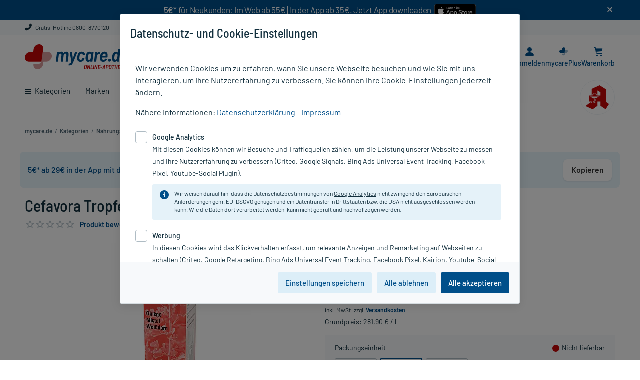

--- FILE ---
content_type: text/html;charset=UTF-8
request_url: https://www.mycare.de/online-kaufen/recommendations?code=11027574
body_size: 3635
content:


{
"labels": {
"headline": "Kunden, die diesen Artikel gekauft haben, kauften auch:"
},
"products": [


    {
    "sku": "16612544",
    "name": "Elpixol Cannabisöl Tropfen, 30 ml",
    "qty": "",
    "price": "37,23 €",
    "priceClass": "product-item__price--sale",
    "priceStrike": "39,90 €",
    "priceStrikeVisible": true,
    "hasPrice": "true",
    "isPromotionalItem": "false",
    "followProductUrl": "",
    "delivery": "0",
    "url": "/online-kaufen/elpixol-cannabisoel-tropfen-tropfen-zum-einnehmen-16612544",
    "btnAddToCartMessage": "In den Warenkorb",
    "mandatoryInfoMessage": "Detail- &amp; Pflichtinformationen",
    "formId": "product-recommendation-form-1",
    "packageSize": "[10 ml, 30 ml]",
    "packageSizeText": "30 ml",
    "deliveryInfoHtml": "\u003Cspan class=\"delivery-message \"\u003E\n    \u003Cspan class=\"deliveryBubble immediately mr-1 d-inline-block\"\u003E\u003C\/span\u003E\n\t\u003Cspan class=\"deliveryText\"\u003ELieferbar\u003C\/span\u003E\n\t\u003C\/span\u003E\n",
    "isDeliveryNote": true,
    "imageUrl": "/medias/P135655-148Wx148H?context=bWFzdGVyfGltYWdlc3wyMjM0fGltYWdlL2pwZWd8aW1hZ2VzL2gwYi9oNGEvOTY4NTIyMTE0NjY1NC5qcGd8ZjM2YTc4MjhjNDE4MjdhZDQ1ZTA1ZDJiMzcwZWVjYTU1OGFkNjY5MzhiMzJjYjAzNWU0MjIzZmFlNjFhMmVlOQ",
    "perfectPartnerGiftHtml": "\n\n\n\n\n\n\n\n\n\n",
    "productBadgesHtml": "",
    "factFinderHtml": "",
    "lawFulPriceHtml": "",
    "csrfToken": "63ee4dd7-b3c7-4f1d-ac4a-2a2fc6395e95",
    "productReview" : "\u003Cdiv class=\"product-review-short clearfix\"\u003E\n        \u003Cspan class=\" starsSpan\" style=\"width: 100px;\"\u003E\n\t\t\u003Cspan class=\"stars \" style=\"width: 100px;\"\u003E\n            \u003Ci class=\"myc-font-icon_star_filled starWidth-20\"\u003E\u003C\/i\u003E\n            \u003Ci class=\"myc-font-icon_star_filled starWidth-20\"\u003E\u003C\/i\u003E\n            \u003Ci class=\"myc-font-icon_star_filled starWidth-20\"\u003E\u003C\/i\u003E\n            \u003Ci class=\"myc-font-icon_star_filled starWidth-20\"\u003E\u003C\/i\u003E\n            \u003Ci class=\"myc-font-icon_star_filled starWidth-20\"\u003E\u003C\/i\u003E\n            5.0\u003C\/span\u003E\n\t\t\u003Cspan class=\"stars-empty \" style=\"width: 0px;\"\u003E\n            \u003Ci class=\"myc-font-icon_star_outline starWidth-20\"\u003E\u003C\/i\u003E\n            \u003Ci class=\"myc-font-icon_star_outline starWidth-20\"\u003E\u003C\/i\u003E\n            \u003Ci class=\"myc-font-icon_star_outline starWidth-20\"\u003E\u003C\/i\u003E\n            \u003Ci class=\"myc-font-icon_star_outline starWidth-20\"\u003E\u003C\/i\u003E\n            \u003Ci class=\"myc-font-icon_star_outline starWidth-20\"\u003E\u003C\/i\u003E\n        \u003C\/span\u003E\n\t\u003C\/span\u003E\n\u003Ca href=\"\/online-kaufen\/elpixol-cannabisoel-tropfen-tropfen-zum-einnehmen-16612544#productReview\" class=\"count product-review-short__link\" \u003E\u003Cspan\u003E1\u003C\/span\u003E*\u003C\/a\u003E\n        \u003Cdiv class=\"tooltip js-tooltip-link info-tooltip-trigger ml-2 ml-lg-1\" data-toggle=\"popover\"\u003E\n            \u003Ci class=\"myc-font-icon_info_filled product-review-short__info\"\u003E\u003C\/i\u003E\n            \u003Cdiv class=\"tooltip-wrapper bottom-tooltip\"\u003E\n                \u003Cdiv class=\"tooltip-content\"\u003E\n                    \u003Cp class=\"tooltip-text\"\u003E\n                        Bei Bewertungen auf unseren Produkt- und Shopseiten können wir nicht sicherstellen, dass die bewertenden Kunden die Produkte und unsere Dienstleistungen tatsächlich genutzt bzw. erworben haben.\u003C\/p\u003E\n                \u003C\/div\u003E\n            \u003C\/div\u003E\n        \u003C\/div\u003E\n    \u003C\/div\u003E\n",
    "options": [
    
        {
        "value": "1",
        "label": "1"
        },
        {
        "value": "2",
        "label": "2"
        }
    ],
    "ga4ItemStringEncoded": "",
    "variants": [
        
        ]
    },

    {
    "sku": "07790011",
    "name": "Salus Bachblüten Tee Ruhe & Gelassenheit, 15 St",
    "qty": "",
    "price": "3,83 €",
    "priceClass": "product-item__price-only",
    "priceStrike": "0,00 €",
    "priceStrikeVisible": false,
    "hasPrice": "true",
    "isPromotionalItem": "false",
    "followProductUrl": "",
    "delivery": "0",
    "url": "/online-kaufen/bachblueten-tee-r-und-g-bio-filterbeutel-07790011",
    "btnAddToCartMessage": "In den Warenkorb",
    "mandatoryInfoMessage": "Detail- &amp; Pflichtinformationen",
    "formId": "product-recommendation-form-2",
    "packageSize": "[15 St]",
    "packageSizeText": "15 St",
    "deliveryInfoHtml": "\u003Cspan class=\"delivery-message \"\u003E\n    \u003Cspan class=\"deliveryBubble immediately mr-1 d-inline-block\"\u003E\u003C\/span\u003E\n\t\u003Cspan class=\"deliveryText\"\u003ELieferbar\u003C\/span\u003E\n\t\u003C\/span\u003E\n",
    "isDeliveryNote": false,
    "imageUrl": "/medias/P150226-148Wx148H?context=bWFzdGVyfGltYWdlc3w5MTEwfGltYWdlL2pwZWd8aW1hZ2VzL2g2ZC9oNTQvOTkzOTU1MzA1ODg0Ni5qcGd8ODkxYTVjZTkwNTZiNzM2ZWE1NzRmMDRhY2IyYTI5NTM3NmE5MzgyZGM5YjQzMjA5YTNkM2FjODI4OTJlNGU2NA",
    "perfectPartnerGiftHtml": "\n\n\n\n\n\n\n\n\n\n",
    "productBadgesHtml": "",
    "factFinderHtml": "",
    "lawFulPriceHtml": "",
    "csrfToken": "63ee4dd7-b3c7-4f1d-ac4a-2a2fc6395e95",
    "productReview" : "\u003Cdiv class=\"product-review-short clearfix\"\u003E\n        \u003Cspan class=\" starsSpan\" style=\"width: 100px;\"\u003E\n\t\t\u003Cspan class=\"stars \" style=\"width: 100px;\"\u003E\n            \u003Ci class=\"myc-font-icon_star_filled starWidth-20\"\u003E\u003C\/i\u003E\n            \u003Ci class=\"myc-font-icon_star_filled starWidth-20\"\u003E\u003C\/i\u003E\n            \u003Ci class=\"myc-font-icon_star_filled starWidth-20\"\u003E\u003C\/i\u003E\n            \u003Ci class=\"myc-font-icon_star_filled starWidth-20\"\u003E\u003C\/i\u003E\n            \u003Ci class=\"myc-font-icon_star_filled starWidth-20\"\u003E\u003C\/i\u003E\n            5.0\u003C\/span\u003E\n\t\t\u003Cspan class=\"stars-empty \" style=\"width: 0px;\"\u003E\n            \u003Ci class=\"myc-font-icon_star_outline starWidth-20\"\u003E\u003C\/i\u003E\n            \u003Ci class=\"myc-font-icon_star_outline starWidth-20\"\u003E\u003C\/i\u003E\n            \u003Ci class=\"myc-font-icon_star_outline starWidth-20\"\u003E\u003C\/i\u003E\n            \u003Ci class=\"myc-font-icon_star_outline starWidth-20\"\u003E\u003C\/i\u003E\n            \u003Ci class=\"myc-font-icon_star_outline starWidth-20\"\u003E\u003C\/i\u003E\n        \u003C\/span\u003E\n\t\u003C\/span\u003E\n\u003Ca href=\"\/online-kaufen\/bachblueten-tee-r-und-g-bio-filterbeutel-07790011#productReview\" class=\"count product-review-short__link\" \u003E\u003Cspan\u003E3\u003C\/span\u003E*\u003C\/a\u003E\n        \u003Cdiv class=\"tooltip js-tooltip-link info-tooltip-trigger ml-2 ml-lg-1\" data-toggle=\"popover\"\u003E\n            \u003Ci class=\"myc-font-icon_info_filled product-review-short__info\"\u003E\u003C\/i\u003E\n            \u003Cdiv class=\"tooltip-wrapper bottom-tooltip\"\u003E\n                \u003Cdiv class=\"tooltip-content\"\u003E\n                    \u003Cp class=\"tooltip-text\"\u003E\n                        Bei Bewertungen auf unseren Produkt- und Shopseiten können wir nicht sicherstellen, dass die bewertenden Kunden die Produkte und unsere Dienstleistungen tatsächlich genutzt bzw. erworben haben.\u003C\/p\u003E\n                \u003C\/div\u003E\n            \u003C\/div\u003E\n        \u003C\/div\u003E\n    \u003C\/div\u003E\n",
    "options": [
    
        {
        "value": "1",
        "label": "1"
        },
        {
        "value": "2",
        "label": "2"
        }
    ],
    "ga4ItemStringEncoded": "",
    "variants": [
        
        ]
    },

    {
    "sku": "05883671",
    "name": "Pantoprazol AL 20 mg bei Sodbrennen, 14 St",
    "qty": "",
    "price": "3,29 €",
    "priceClass": "product-item__price--sale",
    "priceStrike": "7,94 €",
    "priceStrikeVisible": true,
    "hasPrice": "true",
    "isPromotionalItem": "false",
    "followProductUrl": "",
    "delivery": "0",
    "url": "/online-kaufen/pantoprazol-al-20mg-b-sod-tabletten-magensaftresistent-5883671",
    "btnAddToCartMessage": "In den Warenkorb",
    "mandatoryInfoMessage": "Detail- &amp; Pflichtinformationen",
    "formId": "product-recommendation-form-3",
    "packageSize": "[7 St, 14 St]",
    "packageSizeText": "14 St",
    "deliveryInfoHtml": "\u003Cspan class=\"delivery-message \"\u003E\n    \u003Cspan class=\"deliveryBubble immediately mr-1 d-inline-block\"\u003E\u003C\/span\u003E\n\t\u003Cspan class=\"deliveryText\"\u003ELieferbar\u003C\/span\u003E\n\t\u003C\/span\u003E\n",
    "isDeliveryNote": false,
    "imageUrl": "/medias/148Wx148H-1018430705.jpg?context=bWFzdGVyfGltYWdlc3wzODIzfGltYWdlL2pwZWd8aW1hZ2VzL2hkZS9oZjMvMTA2MzY4NjYyNTY5MjYuanBnfGE0NTk2ZDBiZTAwMzU3NTg1MTY2YTdjYjQxMjM2ZmM4ZWUzYmEyMGExNWZkMjkwYjcyMmY0MzdjMTgwYTQ5MjQ",
    "perfectPartnerGiftHtml": "\n\n\n\n\n\n\n\n\n\n",
    "productBadgesHtml": "",
    "factFinderHtml": "",
    "lawFulPriceHtml": "",
    "csrfToken": "63ee4dd7-b3c7-4f1d-ac4a-2a2fc6395e95",
    "productReview" : "\u003Cdiv class=\"product-review-short clearfix\"\u003E\n        \u003Cspan class=\" starsSpan\" style=\"width: 100px;\"\u003E\n\t\t\u003Cspan class=\"stars \" style=\"width: 97px;\"\u003E\n            \u003Ci class=\"myc-font-icon_star_filled starWidth-20\"\u003E\u003C\/i\u003E\n            \u003Ci class=\"myc-font-icon_star_filled starWidth-20\"\u003E\u003C\/i\u003E\n            \u003Ci class=\"myc-font-icon_star_filled starWidth-20\"\u003E\u003C\/i\u003E\n            \u003Ci class=\"myc-font-icon_star_filled starWidth-20\"\u003E\u003C\/i\u003E\n            \u003Ci class=\"myc-font-icon_star_filled starWidth-20\"\u003E\u003C\/i\u003E\n            4.833333333333333\u003C\/span\u003E\n\t\t\u003Cspan class=\"stars-empty \" style=\"width: 3px;\"\u003E\n            \u003Ci class=\"myc-font-icon_star_outline starWidth-20\"\u003E\u003C\/i\u003E\n            \u003Ci class=\"myc-font-icon_star_outline starWidth-20\"\u003E\u003C\/i\u003E\n            \u003Ci class=\"myc-font-icon_star_outline starWidth-20\"\u003E\u003C\/i\u003E\n            \u003Ci class=\"myc-font-icon_star_outline starWidth-20\"\u003E\u003C\/i\u003E\n            \u003Ci class=\"myc-font-icon_star_outline starWidth-20\"\u003E\u003C\/i\u003E\n        \u003C\/span\u003E\n\t\u003C\/span\u003E\n\u003Ca href=\"\/online-kaufen\/pantoprazol-al-20mg-b-sod-tabletten-magensaftresistent-5883671\/erfahrungen\/\" class=\"count product-review-short__link\" \u003E\u003Cspan\u003E30\u003C\/span\u003E*\u003C\/a\u003E\n        \u003Cdiv class=\"tooltip js-tooltip-link info-tooltip-trigger ml-2 ml-lg-1\" data-toggle=\"popover\"\u003E\n            \u003Ci class=\"myc-font-icon_info_filled product-review-short__info\"\u003E\u003C\/i\u003E\n            \u003Cdiv class=\"tooltip-wrapper bottom-tooltip\"\u003E\n                \u003Cdiv class=\"tooltip-content\"\u003E\n                    \u003Cp class=\"tooltip-text\"\u003E\n                        Bei Bewertungen auf unseren Produkt- und Shopseiten können wir nicht sicherstellen, dass die bewertenden Kunden die Produkte und unsere Dienstleistungen tatsächlich genutzt bzw. erworben haben.\u003C\/p\u003E\n                \u003C\/div\u003E\n            \u003C\/div\u003E\n        \u003C\/div\u003E\n    \u003C\/div\u003E\n",
    "options": [
    
        {
        "value": "1",
        "label": "1"
        },
        {
        "value": "2",
        "label": "2"
        }
    ],
    "ga4ItemStringEncoded": "",
    "variants": [
        
        ]
    },

    {
    "sku": "01986463",
    "name": "Allgäuer Latschenkiefer Franzbranntwein, 500 ml",
    "qty": "",
    "price": "14,69 €",
    "priceClass": "product-item__price--sale",
    "priceStrike": "21,99 €",
    "priceStrikeVisible": true,
    "hasPrice": "true",
    "isPromotionalItem": "false",
    "followProductUrl": "",
    "delivery": "0",
    "url": "/online-kaufen/allgaeuer-latschenkiefer-loesung-1986463",
    "btnAddToCartMessage": "In den Warenkorb",
    "mandatoryInfoMessage": "Detail- &amp; Pflichtinformationen",
    "formId": "product-recommendation-form-4",
    "packageSize": "[100 ml, 125 ml, 250 ml, 500 ml, 1000 ml]",
    "packageSizeText": "500 ml",
    "deliveryInfoHtml": "\u003Cspan class=\"delivery-message \"\u003E\n    \u003Cspan class=\"deliveryBubble immediately mr-1 d-inline-block\"\u003E\u003C\/span\u003E\n\t\u003Cspan class=\"deliveryText\"\u003ELieferbar\u003C\/span\u003E\n\t\u003C\/span\u003E\n",
    "isDeliveryNote": false,
    "imageUrl": "/medias/P129102-148Wx148H?context=bWFzdGVyfGltYWdlc3wyMTc1fGltYWdlL2pwZWd8aW1hZ2VzL2gyOS9oYWYvMTAwMzY1NjgyOTM0MDYuanBnfGJhM2Y3OGIxMzZiMzM1NzE5ODY0ZjQ3MTg3NTE1Y2I3MTE2MDJkMjM4ZDllYWM3MDU1ODBjNmM3YTYwMzRmMjY",
    "perfectPartnerGiftHtml": "\n\n\n\n\n\n\n\n\n\n",
    "productBadgesHtml": "",
    "factFinderHtml": "",
    "lawFulPriceHtml": "",
    "csrfToken": "63ee4dd7-b3c7-4f1d-ac4a-2a2fc6395e95",
    "productReview" : "\u003Cdiv class=\"product-review-short clearfix\"\u003E\n        \u003Cspan class=\" starsSpan\" style=\"width: 100px;\"\u003E\n\t\t\u003Cspan class=\"stars \" style=\"width: 87px;\"\u003E\n            \u003Ci class=\"myc-font-icon_star_filled starWidth-20\"\u003E\u003C\/i\u003E\n            \u003Ci class=\"myc-font-icon_star_filled starWidth-20\"\u003E\u003C\/i\u003E\n            \u003Ci class=\"myc-font-icon_star_filled starWidth-20\"\u003E\u003C\/i\u003E\n            \u003Ci class=\"myc-font-icon_star_filled starWidth-20\"\u003E\u003C\/i\u003E\n            \u003Ci class=\"myc-font-icon_star_filled starWidth-20\"\u003E\u003C\/i\u003E\n            4.333333333333333\u003C\/span\u003E\n\t\t\u003Cspan class=\"stars-empty \" style=\"width: 13px;\"\u003E\n            \u003Ci class=\"myc-font-icon_star_outline starWidth-20\"\u003E\u003C\/i\u003E\n            \u003Ci class=\"myc-font-icon_star_outline starWidth-20\"\u003E\u003C\/i\u003E\n            \u003Ci class=\"myc-font-icon_star_outline starWidth-20\"\u003E\u003C\/i\u003E\n            \u003Ci class=\"myc-font-icon_star_outline starWidth-20\"\u003E\u003C\/i\u003E\n            \u003Ci class=\"myc-font-icon_star_outline starWidth-20\"\u003E\u003C\/i\u003E\n        \u003C\/span\u003E\n\t\u003C\/span\u003E\n\u003Ca href=\"\/online-kaufen\/allgaeuer-latschenkiefer-loesung-1986463\/erfahrungen\/\" class=\"count product-review-short__link\" \u003E\u003Cspan\u003E12\u003C\/span\u003E*\u003C\/a\u003E\n        \u003Cdiv class=\"tooltip js-tooltip-link info-tooltip-trigger ml-2 ml-lg-1\" data-toggle=\"popover\"\u003E\n            \u003Ci class=\"myc-font-icon_info_filled product-review-short__info\"\u003E\u003C\/i\u003E\n            \u003Cdiv class=\"tooltip-wrapper bottom-tooltip\"\u003E\n                \u003Cdiv class=\"tooltip-content\"\u003E\n                    \u003Cp class=\"tooltip-text\"\u003E\n                        Bei Bewertungen auf unseren Produkt- und Shopseiten können wir nicht sicherstellen, dass die bewertenden Kunden die Produkte und unsere Dienstleistungen tatsächlich genutzt bzw. erworben haben.\u003C\/p\u003E\n                \u003C\/div\u003E\n            \u003C\/div\u003E\n        \u003C\/div\u003E\n    \u003C\/div\u003E\n",
    "options": [
    
        {
        "value": "1",
        "label": "1"
        },
        {
        "value": "2",
        "label": "2"
        }
    ],
    "ga4ItemStringEncoded": "",
    "variants": [
        
        ]
    },

    {
    "sku": "07241190",
    "name": "Taumea Mischung, 50 ml",
    "qty": "",
    "price": "36,89 €",
    "priceClass": "product-item__price--sale",
    "priceStrike": "40,99 €",
    "priceStrikeVisible": true,
    "hasPrice": "true",
    "isPromotionalItem": "false",
    "followProductUrl": "",
    "delivery": "0",
    "url": "/online-kaufen/taumea-mischung-tropfen-07241190",
    "btnAddToCartMessage": "In den Warenkorb",
    "mandatoryInfoMessage": "Detail- &amp; Pflichtinformationen",
    "formId": "product-recommendation-form-5",
    "packageSize": "[10 ml, 30 ml, 50 ml]",
    "packageSizeText": "50 ml",
    "deliveryInfoHtml": "\u003Cspan class=\"delivery-message \"\u003E\n    \u003Cspan class=\"deliveryBubble immediately mr-1 d-inline-block\"\u003E\u003C\/span\u003E\n\t\u003Cspan class=\"deliveryText\"\u003ELieferbar\u003C\/span\u003E\n\t\u003C\/span\u003E\n",
    "isDeliveryNote": true,
    "imageUrl": "/medias/P103864-148Wx148H?context=bWFzdGVyfGltYWdlc3wxOTI3fGltYWdlL2pwZWd8aW1hZ2VzL2hhNi9oNjUvOTU4MDEwMjAyNTI0Ni5qcGd8YTc5ZGE0ZDkzNWQwNjkwYzVkZGI0N2I3ODRlNTU5NmJjZTM5ZGMwMGY5NGU3OWU2MDhhODE2NmUzY2Y4M2JmYg",
    "perfectPartnerGiftHtml": "\n\n\n\n\n\n\n\n\n\n",
    "productBadgesHtml": "",
    "factFinderHtml": "",
    "lawFulPriceHtml": "",
    "csrfToken": "63ee4dd7-b3c7-4f1d-ac4a-2a2fc6395e95",
    "productReview" : "\u003Cdiv class=\"product-review-short clearfix\"\u003E\n        \u003Cspan class=\" starsSpan\" style=\"width: 100px;\"\u003E\n\t\t\u003Cspan class=\"stars \" style=\"width: 93px;\"\u003E\n            \u003Ci class=\"myc-font-icon_star_filled starWidth-20\"\u003E\u003C\/i\u003E\n            \u003Ci class=\"myc-font-icon_star_filled starWidth-20\"\u003E\u003C\/i\u003E\n            \u003Ci class=\"myc-font-icon_star_filled starWidth-20\"\u003E\u003C\/i\u003E\n            \u003Ci class=\"myc-font-icon_star_filled starWidth-20\"\u003E\u003C\/i\u003E\n            \u003Ci class=\"myc-font-icon_star_filled starWidth-20\"\u003E\u003C\/i\u003E\n            4.666666666666667\u003C\/span\u003E\n\t\t\u003Cspan class=\"stars-empty \" style=\"width: 7px;\"\u003E\n            \u003Ci class=\"myc-font-icon_star_outline starWidth-20\"\u003E\u003C\/i\u003E\n            \u003Ci class=\"myc-font-icon_star_outline starWidth-20\"\u003E\u003C\/i\u003E\n            \u003Ci class=\"myc-font-icon_star_outline starWidth-20\"\u003E\u003C\/i\u003E\n            \u003Ci class=\"myc-font-icon_star_outline starWidth-20\"\u003E\u003C\/i\u003E\n            \u003Ci class=\"myc-font-icon_star_outline starWidth-20\"\u003E\u003C\/i\u003E\n        \u003C\/span\u003E\n\t\u003C\/span\u003E\n\u003Ca href=\"\/online-kaufen\/taumea-mischung-tropfen-07241190#productReview\" class=\"count product-review-short__link\" \u003E\u003Cspan\u003E3\u003C\/span\u003E*\u003C\/a\u003E\n        \u003Cdiv class=\"tooltip js-tooltip-link info-tooltip-trigger ml-2 ml-lg-1\" data-toggle=\"popover\"\u003E\n            \u003Ci class=\"myc-font-icon_info_filled product-review-short__info\"\u003E\u003C\/i\u003E\n            \u003Cdiv class=\"tooltip-wrapper bottom-tooltip\"\u003E\n                \u003Cdiv class=\"tooltip-content\"\u003E\n                    \u003Cp class=\"tooltip-text\"\u003E\n                        Bei Bewertungen auf unseren Produkt- und Shopseiten können wir nicht sicherstellen, dass die bewertenden Kunden die Produkte und unsere Dienstleistungen tatsächlich genutzt bzw. erworben haben.\u003C\/p\u003E\n                \u003C\/div\u003E\n            \u003C\/div\u003E\n        \u003C\/div\u003E\n    \u003C\/div\u003E\n",
    "options": [
    
        {
        "value": "1",
        "label": "1"
        },
        {
        "value": "2",
        "label": "2"
        }
    ],
    "ga4ItemStringEncoded": "",
    "variants": [
        
        ]
    },

    {
    "sku": "16507540",
    "name": "Iberogast Classic - bei akuten Magen-Darm-Beschwerden, 50 ml",
    "qty": "",
    "price": "19,99 €",
    "priceClass": "product-item__price--sale",
    "priceStrike": "28,98 €",
    "priceStrikeVisible": true,
    "hasPrice": "true",
    "isPromotionalItem": "false",
    "followProductUrl": "",
    "delivery": "0",
    "url": "/online-kaufen/iberogast-classic---bei-akuten-magen-darm-beschwerden--16507540",
    "btnAddToCartMessage": "In den Warenkorb",
    "mandatoryInfoMessage": "Detail- &amp; Pflichtinformationen",
    "formId": "product-recommendation-form-6",
    "packageSize": "[20 ml, 50 ml, 2x50 ml]",
    "packageSizeText": "50 ml",
    "deliveryInfoHtml": "\u003Cspan class=\"delivery-message \"\u003E\n    \u003Cspan class=\"deliveryBubble immediately mr-1 d-inline-block\"\u003E\u003C\/span\u003E\n\t\u003Cspan class=\"deliveryText\"\u003ELieferbar\u003C\/span\u003E\n\t\u003C\/span\u003E\n",
    "isDeliveryNote": true,
    "imageUrl": "/medias/P147996-148Wx148H?context=bWFzdGVyfGltYWdlc3w2OTc5fGltYWdlL2pwZWd8aW1hZ2VzL2g3NC9oNTMvOTkxMjE2MzEwNjg0Ni5qcGd8ZTkxNGVjNTdkOTRlNTA3ZjFiYjk2ZTlmMzU1MWVmYjZjNGVhY2VjMjdiNGVjZDU2NWIyODA5ZDUzNWNjMmZlZA",
    "perfectPartnerGiftHtml": "\n\n\n\n\n\n\n\n\n\n",
    "productBadgesHtml": "",
    "factFinderHtml": "",
    "lawFulPriceHtml": "",
    "csrfToken": "63ee4dd7-b3c7-4f1d-ac4a-2a2fc6395e95",
    "productReview" : "\u003Cdiv class=\"product-review-short clearfix\"\u003E\n        \u003Cspan class=\" starsSpan\" style=\"width: 100px;\"\u003E\n\t\t\u003Cspan class=\"stars \" style=\"width: 99px;\"\u003E\n            \u003Ci class=\"myc-font-icon_star_filled starWidth-20\"\u003E\u003C\/i\u003E\n            \u003Ci class=\"myc-font-icon_star_filled starWidth-20\"\u003E\u003C\/i\u003E\n            \u003Ci class=\"myc-font-icon_star_filled starWidth-20\"\u003E\u003C\/i\u003E\n            \u003Ci class=\"myc-font-icon_star_filled starWidth-20\"\u003E\u003C\/i\u003E\n            \u003Ci class=\"myc-font-icon_star_filled starWidth-20\"\u003E\u003C\/i\u003E\n            4.973684210526316\u003C\/span\u003E\n\t\t\u003Cspan class=\"stars-empty \" style=\"width: 1px;\"\u003E\n            \u003Ci class=\"myc-font-icon_star_outline starWidth-20\"\u003E\u003C\/i\u003E\n            \u003Ci class=\"myc-font-icon_star_outline starWidth-20\"\u003E\u003C\/i\u003E\n            \u003Ci class=\"myc-font-icon_star_outline starWidth-20\"\u003E\u003C\/i\u003E\n            \u003Ci class=\"myc-font-icon_star_outline starWidth-20\"\u003E\u003C\/i\u003E\n            \u003Ci class=\"myc-font-icon_star_outline starWidth-20\"\u003E\u003C\/i\u003E\n        \u003C\/span\u003E\n\t\u003C\/span\u003E\n\u003Ca href=\"\/online-kaufen\/iberogast-classic---bei-akuten-magen-darm-beschwerden--16507540\/erfahrungen\/\" class=\"count product-review-short__link\" \u003E\u003Cspan\u003E38\u003C\/span\u003E*\u003C\/a\u003E\n        \u003Cdiv class=\"tooltip js-tooltip-link info-tooltip-trigger ml-2 ml-lg-1\" data-toggle=\"popover\"\u003E\n            \u003Ci class=\"myc-font-icon_info_filled product-review-short__info\"\u003E\u003C\/i\u003E\n            \u003Cdiv class=\"tooltip-wrapper bottom-tooltip\"\u003E\n                \u003Cdiv class=\"tooltip-content\"\u003E\n                    \u003Cp class=\"tooltip-text\"\u003E\n                        Bei Bewertungen auf unseren Produkt- und Shopseiten können wir nicht sicherstellen, dass die bewertenden Kunden die Produkte und unsere Dienstleistungen tatsächlich genutzt bzw. erworben haben.\u003C\/p\u003E\n                \u003C\/div\u003E\n            \u003C\/div\u003E\n        \u003C\/div\u003E\n    \u003C\/div\u003E\n",
    "options": [
    
        {
        "value": "1",
        "label": "1"
        },
        {
        "value": "2",
        "label": "2"
        }
    ],
    "ga4ItemStringEncoded": "",
    "variants": [
        
        ]
    },

    {
    "sku": "00829388",
    "name": "Bepanthen Augentropfen, 20X0.5 ml",
    "qty": "",
    "price": "11,69 €",
    "priceClass": "product-item__price--sale",
    "priceStrike": "14,19 €",
    "priceStrikeVisible": true,
    "hasPrice": "true",
    "isPromotionalItem": "false",
    "followProductUrl": "",
    "delivery": "0",
    "url": "/online-kaufen/bepanthen-augentropfen-augentropfen-0829388",
    "btnAddToCartMessage": "In den Warenkorb",
    "mandatoryInfoMessage": "Detail- &amp; Pflichtinformationen",
    "formId": "product-recommendation-form-7",
    "packageSize": "[20X0.5 ml, 40x0,5 ml]",
    "packageSizeText": "20X0.5 ml",
    "deliveryInfoHtml": "\u003Cspan class=\"delivery-message \"\u003E\n    \u003Cspan class=\"deliveryBubble immediately mr-1 d-inline-block\"\u003E\u003C\/span\u003E\n\t\u003Cspan class=\"deliveryText\"\u003ELieferbar\u003C\/span\u003E\n\t\u003C\/span\u003E\n",
    "isDeliveryNote": false,
    "imageUrl": "/medias/P144779-148Wx148H?context=bWFzdGVyfGltYWdlc3w2MDg1fGltYWdlL2pwZWd8aW1hZ2VzL2g5My9oMjQvOTg2MDc3OTUwNzc0Mi5qcGd8MzNiMmI2NzY2M2M1ZTI0YjI0OWM5YjYxMWZlMzNjZjQ2OGYyM2I3NDU5ZjVhMjU5OTM3ZWY2NThlNTA1MDM0MA",
    "perfectPartnerGiftHtml": "\n\n\n\n\n\n\n\n\n\n",
    "productBadgesHtml": "",
    "factFinderHtml": "",
    "lawFulPriceHtml": "",
    "csrfToken": "63ee4dd7-b3c7-4f1d-ac4a-2a2fc6395e95",
    "productReview" : "\u003Cdiv class=\"product-review-short clearfix\"\u003E\n        \u003Cspan class=\" starsSpan\" style=\"width: 100px;\"\u003E\n\t\t\u003Cspan class=\"stars \" style=\"width: 97px;\"\u003E\n            \u003Ci class=\"myc-font-icon_star_filled starWidth-20\"\u003E\u003C\/i\u003E\n            \u003Ci class=\"myc-font-icon_star_filled starWidth-20\"\u003E\u003C\/i\u003E\n            \u003Ci class=\"myc-font-icon_star_filled starWidth-20\"\u003E\u003C\/i\u003E\n            \u003Ci class=\"myc-font-icon_star_filled starWidth-20\"\u003E\u003C\/i\u003E\n            \u003Ci class=\"myc-font-icon_star_filled starWidth-20\"\u003E\u003C\/i\u003E\n            4.848484848484849\u003C\/span\u003E\n\t\t\u003Cspan class=\"stars-empty \" style=\"width: 3px;\"\u003E\n            \u003Ci class=\"myc-font-icon_star_outline starWidth-20\"\u003E\u003C\/i\u003E\n            \u003Ci class=\"myc-font-icon_star_outline starWidth-20\"\u003E\u003C\/i\u003E\n            \u003Ci class=\"myc-font-icon_star_outline starWidth-20\"\u003E\u003C\/i\u003E\n            \u003Ci class=\"myc-font-icon_star_outline starWidth-20\"\u003E\u003C\/i\u003E\n            \u003Ci class=\"myc-font-icon_star_outline starWidth-20\"\u003E\u003C\/i\u003E\n        \u003C\/span\u003E\n\t\u003C\/span\u003E\n\u003Ca href=\"\/online-kaufen\/bepanthen-augentropfen-augentropfen-0829388\/erfahrungen\/\" class=\"count product-review-short__link\" \u003E\u003Cspan\u003E33\u003C\/span\u003E*\u003C\/a\u003E\n        \u003Cdiv class=\"tooltip js-tooltip-link info-tooltip-trigger ml-2 ml-lg-1\" data-toggle=\"popover\"\u003E\n            \u003Ci class=\"myc-font-icon_info_filled product-review-short__info\"\u003E\u003C\/i\u003E\n            \u003Cdiv class=\"tooltip-wrapper bottom-tooltip\"\u003E\n                \u003Cdiv class=\"tooltip-content\"\u003E\n                    \u003Cp class=\"tooltip-text\"\u003E\n                        Bei Bewertungen auf unseren Produkt- und Shopseiten können wir nicht sicherstellen, dass die bewertenden Kunden die Produkte und unsere Dienstleistungen tatsächlich genutzt bzw. erworben haben.\u003C\/p\u003E\n                \u003C\/div\u003E\n            \u003C\/div\u003E\n        \u003C\/div\u003E\n    \u003C\/div\u003E\n",
    "options": [
    
        {
        "value": "1",
        "label": "1"
        },
        {
        "value": "2",
        "label": "2"
        }
    ],
    "ga4ItemStringEncoded": "",
    "variants": [
        
        ]
    },

    {
    "sku": "13155684",
    "name": "Vigantol 1.000 I.E. Vitamin D3 Tabletten, 100 St",
    "qty": "",
    "price": "6,45 €",
    "priceClass": "product-item__price--sale",
    "priceStrike": "8,98 €",
    "priceStrikeVisible": true,
    "hasPrice": "true",
    "isPromotionalItem": "false",
    "followProductUrl": "",
    "delivery": "0",
    "url": "/online-kaufen/vigantol-1000-ie-vitamin-d3-tabletten-tabletten-13155684",
    "btnAddToCartMessage": "In den Warenkorb",
    "mandatoryInfoMessage": "Detail- &amp; Pflichtinformationen",
    "formId": "product-recommendation-form-8",
    "packageSize": "[50 St, 100 St, 200 St]",
    "packageSizeText": "100 St",
    "deliveryInfoHtml": "\u003Cspan class=\"delivery-message \"\u003E\n    \u003Cspan class=\"deliveryBubble immediately mr-1 d-inline-block\"\u003E\u003C\/span\u003E\n\t\u003Cspan class=\"deliveryText\"\u003ELieferbar\u003C\/span\u003E\n\t\u003C\/span\u003E\n",
    "isDeliveryNote": false,
    "imageUrl": "/medias/P211955-148Wx148H?context=bWFzdGVyfGltYWdlc3w0NzQ1fGltYWdlL2pwZWd8aW1hZ2VzL2g0Zi9oOTIvMTA1NTYwNTY2MDA2MDYuanBnfGMxODk3MjU3NGVhZDFlODYxZTBmNDc2YzQzNjdmNTc5NTY0YWE3ZjEwY2JiNjEyY2E0YjE3NjU2NzVkN2NmODA",
    "perfectPartnerGiftHtml": "\n\n\n\n\n\n\n\n\n\n",
    "productBadgesHtml": "",
    "factFinderHtml": "",
    "lawFulPriceHtml": "",
    "csrfToken": "63ee4dd7-b3c7-4f1d-ac4a-2a2fc6395e95",
    "productReview" : "\u003Cdiv class=\"product-review-short clearfix\"\u003E\n        \u003Cspan class=\" starsSpan\" style=\"width: 100px;\"\u003E\n\t\t\u003Cspan class=\"stars \" style=\"width: 99px;\"\u003E\n            \u003Ci class=\"myc-font-icon_star_filled starWidth-20\"\u003E\u003C\/i\u003E\n            \u003Ci class=\"myc-font-icon_star_filled starWidth-20\"\u003E\u003C\/i\u003E\n            \u003Ci class=\"myc-font-icon_star_filled starWidth-20\"\u003E\u003C\/i\u003E\n            \u003Ci class=\"myc-font-icon_star_filled starWidth-20\"\u003E\u003C\/i\u003E\n            \u003Ci class=\"myc-font-icon_star_filled starWidth-20\"\u003E\u003C\/i\u003E\n            4.961538461538462\u003C\/span\u003E\n\t\t\u003Cspan class=\"stars-empty \" style=\"width: 1px;\"\u003E\n            \u003Ci class=\"myc-font-icon_star_outline starWidth-20\"\u003E\u003C\/i\u003E\n            \u003Ci class=\"myc-font-icon_star_outline starWidth-20\"\u003E\u003C\/i\u003E\n            \u003Ci class=\"myc-font-icon_star_outline starWidth-20\"\u003E\u003C\/i\u003E\n            \u003Ci class=\"myc-font-icon_star_outline starWidth-20\"\u003E\u003C\/i\u003E\n            \u003Ci class=\"myc-font-icon_star_outline starWidth-20\"\u003E\u003C\/i\u003E\n        \u003C\/span\u003E\n\t\u003C\/span\u003E\n\u003Ca href=\"\/online-kaufen\/vigantol-1000-ie-vitamin-d3-tabletten-tabletten-13155684\/erfahrungen\/\" class=\"count product-review-short__link\" \u003E\u003Cspan\u003E26\u003C\/span\u003E*\u003C\/a\u003E\n        \u003Cdiv class=\"tooltip js-tooltip-link info-tooltip-trigger ml-2 ml-lg-1\" data-toggle=\"popover\"\u003E\n            \u003Ci class=\"myc-font-icon_info_filled product-review-short__info\"\u003E\u003C\/i\u003E\n            \u003Cdiv class=\"tooltip-wrapper bottom-tooltip\"\u003E\n                \u003Cdiv class=\"tooltip-content\"\u003E\n                    \u003Cp class=\"tooltip-text\"\u003E\n                        Bei Bewertungen auf unseren Produkt- und Shopseiten können wir nicht sicherstellen, dass die bewertenden Kunden die Produkte und unsere Dienstleistungen tatsächlich genutzt bzw. erworben haben.\u003C\/p\u003E\n                \u003C\/div\u003E\n            \u003C\/div\u003E\n        \u003C\/div\u003E\n    \u003C\/div\u003E\n",
    "options": [
    
        {
        "value": "1",
        "label": "1"
        },
        {
        "value": "2",
        "label": "2"
        }
    ],
    "ga4ItemStringEncoded": "",
    "variants": [
        
        ]
    },

    {
    "sku": "03046735",
    "name": "Thomapyrin Classic Schmerztabletten, 20 St",
    "qty": "",
    "price": "5,45 €",
    "priceClass": "product-item__price--sale",
    "priceStrike": "8,82 €",
    "priceStrikeVisible": true,
    "hasPrice": "true",
    "isPromotionalItem": "false",
    "followProductUrl": "",
    "delivery": "0",
    "url": "/online-kaufen/thomapyrin-classic-schmerz-tabletten-3046735",
    "btnAddToCartMessage": "In den Warenkorb",
    "mandatoryInfoMessage": "Detail- &amp; Pflichtinformationen",
    "formId": "product-recommendation-form-9",
    "packageSize": "[20 St]",
    "packageSizeText": "20 St",
    "deliveryInfoHtml": "\u003Cspan class=\"delivery-message \"\u003E\n    \u003Cspan class=\"deliveryBubble immediately mr-1 d-inline-block\"\u003E\u003C\/span\u003E\n\t\u003Cspan class=\"deliveryText\"\u003ELieferbar\u003C\/span\u003E\n\t\u003C\/span\u003E\n",
    "isDeliveryNote": false,
    "imageUrl": "/medias/P137723-148Wx148H?context=bWFzdGVyfGltYWdlc3w2ODk0fGltYWdlL2pwZWd8aW1hZ2VzL2gyMC9oMjIvOTcxNTY1NzA4MDg2Mi5qcGd8OGE2NGYyNDg5YzI0YjgyZjgzNGU4OGNlYmUwYWFmZGE1OTFiMjI2ZjIwMjJkMTIzZmMwODMwMDc0ZWIyYWUxZQ",
    "perfectPartnerGiftHtml": "\n\n\n\n\n\n\n\n\n\n",
    "productBadgesHtml": "",
    "factFinderHtml": "",
    "lawFulPriceHtml": "",
    "csrfToken": "63ee4dd7-b3c7-4f1d-ac4a-2a2fc6395e95",
    "productReview" : "\u003Cdiv class=\"product-review-short clearfix\"\u003E\n        \u003Cspan class=\" starsSpan\" style=\"width: 100px;\"\u003E\n\t\t\u003Cspan class=\"stars \" style=\"width: 94px;\"\u003E\n            \u003Ci class=\"myc-font-icon_star_filled starWidth-20\"\u003E\u003C\/i\u003E\n            \u003Ci class=\"myc-font-icon_star_filled starWidth-20\"\u003E\u003C\/i\u003E\n            \u003Ci class=\"myc-font-icon_star_filled starWidth-20\"\u003E\u003C\/i\u003E\n            \u003Ci class=\"myc-font-icon_star_filled starWidth-20\"\u003E\u003C\/i\u003E\n            \u003Ci class=\"myc-font-icon_star_filled starWidth-20\"\u003E\u003C\/i\u003E\n            4.719298245614035\u003C\/span\u003E\n\t\t\u003Cspan class=\"stars-empty \" style=\"width: 6px;\"\u003E\n            \u003Ci class=\"myc-font-icon_star_outline starWidth-20\"\u003E\u003C\/i\u003E\n            \u003Ci class=\"myc-font-icon_star_outline starWidth-20\"\u003E\u003C\/i\u003E\n            \u003Ci class=\"myc-font-icon_star_outline starWidth-20\"\u003E\u003C\/i\u003E\n            \u003Ci class=\"myc-font-icon_star_outline starWidth-20\"\u003E\u003C\/i\u003E\n            \u003Ci class=\"myc-font-icon_star_outline starWidth-20\"\u003E\u003C\/i\u003E\n        \u003C\/span\u003E\n\t\u003C\/span\u003E\n\u003Ca href=\"\/online-kaufen\/thomapyrin-classic-schmerz-tabletten-3046735\/erfahrungen\/\" class=\"count product-review-short__link\" \u003E\u003Cspan\u003E57\u003C\/span\u003E*\u003C\/a\u003E\n        \u003Cdiv class=\"tooltip js-tooltip-link info-tooltip-trigger ml-2 ml-lg-1\" data-toggle=\"popover\"\u003E\n            \u003Ci class=\"myc-font-icon_info_filled product-review-short__info\"\u003E\u003C\/i\u003E\n            \u003Cdiv class=\"tooltip-wrapper bottom-tooltip\"\u003E\n                \u003Cdiv class=\"tooltip-content\"\u003E\n                    \u003Cp class=\"tooltip-text\"\u003E\n                        Bei Bewertungen auf unseren Produkt- und Shopseiten können wir nicht sicherstellen, dass die bewertenden Kunden die Produkte und unsere Dienstleistungen tatsächlich genutzt bzw. erworben haben.\u003C\/p\u003E\n                \u003C\/div\u003E\n            \u003C\/div\u003E\n        \u003C\/div\u003E\n    \u003C\/div\u003E\n",
    "options": [
    
        {
        "value": "1",
        "label": "1"
        },
        {
        "value": "2",
        "label": "2"
        }
    ],
    "ga4ItemStringEncoded": "",
    "variants": [
        
        ]
    },

    {
    "sku": "11101520",
    "name": "Vitamin B-Loges komplett Filmtabletten, 120 St",
    "qty": "",
    "price": "29,29 €",
    "priceClass": "product-item__price--sale",
    "priceStrike": "41,94 €",
    "priceStrikeVisible": true,
    "hasPrice": "true",
    "isPromotionalItem": "false",
    "followProductUrl": "",
    "delivery": "0",
    "url": "/online-kaufen/vitamin-b-loges-komplett-filmtabletten-filmtabletten-11101520",
    "btnAddToCartMessage": "In den Warenkorb",
    "mandatoryInfoMessage": "Detail- &amp; Pflichtinformationen",
    "formId": "product-recommendation-form-10",
    "packageSize": "[60 St, 120 St]",
    "packageSizeText": "120 St",
    "deliveryInfoHtml": "\u003Cspan class=\"delivery-message \"\u003E\n    \u003Cspan class=\"deliveryBubble immediately mr-1 d-inline-block\"\u003E\u003C\/span\u003E\n\t\u003Cspan class=\"deliveryText\"\u003ELieferbar\u003C\/span\u003E\n\t\u003C\/span\u003E\n",
    "isDeliveryNote": true,
    "imageUrl": "/medias/P196319-148Wx148H?context=bWFzdGVyfGltYWdlc3w0MDQzfGltYWdlL2pwZWd8aW1hZ2VzL2hmNS9oZTEvMTAzNTA2OTI0MDExODIuanBnfDA0Yzk4YjI2MTQzNjljZTQ4MGNjZjJhMmEwMDM1NjI5OTdmMDc4ODg0ZGJmYTdjNTg1YTVlYmQ3MGMxNzkxN2U",
    "perfectPartnerGiftHtml": "\n\n\n\n\n\n\n\n\n\n",
    "productBadgesHtml": "",
    "factFinderHtml": "",
    "lawFulPriceHtml": "",
    "csrfToken": "63ee4dd7-b3c7-4f1d-ac4a-2a2fc6395e95",
    "productReview" : "\u003Cdiv class=\"product-review-short clearfix\"\u003E\n        \u003Cspan class=\" starsSpan\" style=\"width: 100px;\"\u003E\n\t\t\u003Cspan class=\"stars \" style=\"width: 89px;\"\u003E\n            \u003Ci class=\"myc-font-icon_star_filled starWidth-20\"\u003E\u003C\/i\u003E\n            \u003Ci class=\"myc-font-icon_star_filled starWidth-20\"\u003E\u003C\/i\u003E\n            \u003Ci class=\"myc-font-icon_star_filled starWidth-20\"\u003E\u003C\/i\u003E\n            \u003Ci class=\"myc-font-icon_star_filled starWidth-20\"\u003E\u003C\/i\u003E\n            \u003Ci class=\"myc-font-icon_star_filled starWidth-20\"\u003E\u003C\/i\u003E\n            4.454545454545454\u003C\/span\u003E\n\t\t\u003Cspan class=\"stars-empty \" style=\"width: 11px;\"\u003E\n            \u003Ci class=\"myc-font-icon_star_outline starWidth-20\"\u003E\u003C\/i\u003E\n            \u003Ci class=\"myc-font-icon_star_outline starWidth-20\"\u003E\u003C\/i\u003E\n            \u003Ci class=\"myc-font-icon_star_outline starWidth-20\"\u003E\u003C\/i\u003E\n            \u003Ci class=\"myc-font-icon_star_outline starWidth-20\"\u003E\u003C\/i\u003E\n            \u003Ci class=\"myc-font-icon_star_outline starWidth-20\"\u003E\u003C\/i\u003E\n        \u003C\/span\u003E\n\t\u003C\/span\u003E\n\u003Ca href=\"\/online-kaufen\/vitamin-b-loges-komplett-filmtabletten-filmtabletten-11101520\/erfahrungen\/\" class=\"count product-review-short__link\" \u003E\u003Cspan\u003E11\u003C\/span\u003E*\u003C\/a\u003E\n        \u003Cdiv class=\"tooltip js-tooltip-link info-tooltip-trigger ml-2 ml-lg-1\" data-toggle=\"popover\"\u003E\n            \u003Ci class=\"myc-font-icon_info_filled product-review-short__info\"\u003E\u003C\/i\u003E\n            \u003Cdiv class=\"tooltip-wrapper bottom-tooltip\"\u003E\n                \u003Cdiv class=\"tooltip-content\"\u003E\n                    \u003Cp class=\"tooltip-text\"\u003E\n                        Bei Bewertungen auf unseren Produkt- und Shopseiten können wir nicht sicherstellen, dass die bewertenden Kunden die Produkte und unsere Dienstleistungen tatsächlich genutzt bzw. erworben haben.\u003C\/p\u003E\n                \u003C\/div\u003E\n            \u003C\/div\u003E\n        \u003C\/div\u003E\n    \u003C\/div\u003E\n",
    "options": [
    
        {
        "value": "1",
        "label": "1"
        },
        {
        "value": "2",
        "label": "2"
        }
    ],
    "ga4ItemStringEncoded": "",
    "variants": [
        
        ]
    }
]
}


--- FILE ---
content_type: text/javascript;charset=UTF-8
request_url: https://www.mycare.de/_ui/responsive/theme-myc/vendors.build.js?20260120130944
body_size: 121666
content:
(window.webpackJsonp=window.webpackJsonp||[]).push([[0],[function(e,t,n){"use strict";(function(e,r){n.d(t,"a",(function(){return Zn}));
/*!
 * Vue.js v2.7.14
 * (c) 2014-2022 Evan You
 * Released under the MIT License.
 */
var i=Object.freeze({}),o=Array.isArray;function a(e){return null==e}function s(e){return null!=e}function u(e){return!0===e}function c(e){return"string"==typeof e||"number"==typeof e||"symbol"==typeof e||"boolean"==typeof e}function l(e){return"function"==typeof e}function f(e){return null!==e&&"object"==typeof e}var d=Object.prototype.toString;function p(e){return"[object Object]"===d.call(e)}function h(e){return"[object RegExp]"===d.call(e)}function v(e){var t=parseFloat(String(e));return t>=0&&Math.floor(t)===t&&isFinite(e)}function m(e){return s(e)&&"function"==typeof e.then&&"function"==typeof e.catch}function g(e){return null==e?"":Array.isArray(e)||p(e)&&e.toString===d?JSON.stringify(e,null,2):String(e)}function y(e){var t=parseFloat(e);return isNaN(t)?e:t}function b(e,t){for(var n=Object.create(null),r=e.split(","),i=0;i<r.length;i++)n[r[i]]=!0;return t?function(e){return n[e.toLowerCase()]}:function(e){return n[e]}}var w=b("slot,component",!0),x=b("key,ref,slot,slot-scope,is");function _(e,t){var n=e.length;if(n){if(t===e[n-1])return void(e.length=n-1);var r=e.indexOf(t);if(r>-1)return e.splice(r,1)}}var C=Object.prototype.hasOwnProperty;function T(e,t){return C.call(e,t)}function E(e){var t=Object.create(null);return function(n){return t[n]||(t[n]=e(n))}}var S=/-(\w)/g,A=E((function(e){return e.replace(S,(function(e,t){return t?t.toUpperCase():""}))})),k=E((function(e){return e.charAt(0).toUpperCase()+e.slice(1)})),O=/\B([A-Z])/g,D=E((function(e){return e.replace(O,"-$1").toLowerCase()}));var M=Function.prototype.bind?function(e,t){return e.bind(t)}:function(e,t){function n(n){var r=arguments.length;return r?r>1?e.apply(t,arguments):e.call(t,n):e.call(t)}return n._length=e.length,n};function R(e,t){t=t||0;for(var n=e.length-t,r=new Array(n);n--;)r[n]=e[n+t];return r}function I(e,t){for(var n in t)e[n]=t[n];return e}function P(e){for(var t={},n=0;n<e.length;n++)e[n]&&I(t,e[n]);return t}function N(e,t,n){}var L=function(e,t,n){return!1},$=function(e){return e};function j(e,t){if(e===t)return!0;var n=f(e),r=f(t);if(!n||!r)return!n&&!r&&String(e)===String(t);try{var i=Array.isArray(e),o=Array.isArray(t);if(i&&o)return e.length===t.length&&e.every((function(e,n){return j(e,t[n])}));if(e instanceof Date&&t instanceof Date)return e.getTime()===t.getTime();if(i||o)return!1;var a=Object.keys(e),s=Object.keys(t);return a.length===s.length&&a.every((function(n){return j(e[n],t[n])}))}catch(e){return!1}}function F(e,t){for(var n=0;n<e.length;n++)if(j(e[n],t))return n;return-1}function B(e){var t=!1;return function(){t||(t=!0,e.apply(this,arguments))}}function H(e,t){return e===t?0===e&&1/e!=1/t:e==e||t==t}var U=["component","directive","filter"],q=["beforeCreate","created","beforeMount","mounted","beforeUpdate","updated","beforeDestroy","destroyed","activated","deactivated","errorCaptured","serverPrefetch","renderTracked","renderTriggered"],W={optionMergeStrategies:Object.create(null),silent:!1,productionTip:!1,devtools:!1,performance:!1,errorHandler:null,warnHandler:null,ignoredElements:[],keyCodes:Object.create(null),isReservedTag:L,isReservedAttr:L,isUnknownElement:L,getTagNamespace:N,parsePlatformTagName:$,mustUseProp:L,async:!0,_lifecycleHooks:q},z=/a-zA-Z\u00B7\u00C0-\u00D6\u00D8-\u00F6\u00F8-\u037D\u037F-\u1FFF\u200C-\u200D\u203F-\u2040\u2070-\u218F\u2C00-\u2FEF\u3001-\uD7FF\uF900-\uFDCF\uFDF0-\uFFFD/;function Y(e){var t=(e+"").charCodeAt(0);return 36===t||95===t}function V(e,t,n,r){Object.defineProperty(e,t,{value:n,enumerable:!!r,writable:!0,configurable:!0})}var Z=new RegExp("[^".concat(z.source,".$_\\d]"));var K="__proto__"in{},G="undefined"!=typeof window,X=G&&window.navigator.userAgent.toLowerCase(),J=X&&/msie|trident/.test(X),Q=X&&X.indexOf("msie 9.0")>0,ee=X&&X.indexOf("edge/")>0;X&&X.indexOf("android");var te=X&&/iphone|ipad|ipod|ios/.test(X);X&&/chrome\/\d+/.test(X),X&&/phantomjs/.test(X);var ne,re=X&&X.match(/firefox\/(\d+)/),ie={}.watch,oe=!1;if(G)try{var ae={};Object.defineProperty(ae,"passive",{get:function(){oe=!0}}),window.addEventListener("test-passive",null,ae)}catch(e){}var se=function(){return void 0===ne&&(ne=!G&&void 0!==e&&(e.process&&"server"===e.process.env.VUE_ENV)),ne},ue=G&&window.__VUE_DEVTOOLS_GLOBAL_HOOK__;function ce(e){return"function"==typeof e&&/native code/.test(e.toString())}var le,fe="undefined"!=typeof Symbol&&ce(Symbol)&&"undefined"!=typeof Reflect&&ce(Reflect.ownKeys);le="undefined"!=typeof Set&&ce(Set)?Set:function(){function e(){this.set=Object.create(null)}return e.prototype.has=function(e){return!0===this.set[e]},e.prototype.add=function(e){this.set[e]=!0},e.prototype.clear=function(){this.set=Object.create(null)},e}();var de=null;function pe(e){void 0===e&&(e=null),e||de&&de._scope.off(),de=e,e&&e._scope.on()}var he=function(){function e(e,t,n,r,i,o,a,s){this.tag=e,this.data=t,this.children=n,this.text=r,this.elm=i,this.ns=void 0,this.context=o,this.fnContext=void 0,this.fnOptions=void 0,this.fnScopeId=void 0,this.key=t&&t.key,this.componentOptions=a,this.componentInstance=void 0,this.parent=void 0,this.raw=!1,this.isStatic=!1,this.isRootInsert=!0,this.isComment=!1,this.isCloned=!1,this.isOnce=!1,this.asyncFactory=s,this.asyncMeta=void 0,this.isAsyncPlaceholder=!1}return Object.defineProperty(e.prototype,"child",{get:function(){return this.componentInstance},enumerable:!1,configurable:!0}),e}(),ve=function(e){void 0===e&&(e="");var t=new he;return t.text=e,t.isComment=!0,t};function me(e){return new he(void 0,void 0,void 0,String(e))}function ge(e){var t=new he(e.tag,e.data,e.children&&e.children.slice(),e.text,e.elm,e.context,e.componentOptions,e.asyncFactory);return t.ns=e.ns,t.isStatic=e.isStatic,t.key=e.key,t.isComment=e.isComment,t.fnContext=e.fnContext,t.fnOptions=e.fnOptions,t.fnScopeId=e.fnScopeId,t.asyncMeta=e.asyncMeta,t.isCloned=!0,t}var ye=0,be=[],we=function(){function e(){this._pending=!1,this.id=ye++,this.subs=[]}return e.prototype.addSub=function(e){this.subs.push(e)},e.prototype.removeSub=function(e){this.subs[this.subs.indexOf(e)]=null,this._pending||(this._pending=!0,be.push(this))},e.prototype.depend=function(t){e.target&&e.target.addDep(this)},e.prototype.notify=function(e){var t=this.subs.filter((function(e){return e}));for(var n=0,r=t.length;n<r;n++){0,t[n].update()}},e}();we.target=null;var xe=[];function _e(e){xe.push(e),we.target=e}function Ce(){xe.pop(),we.target=xe[xe.length-1]}var Te=Array.prototype,Ee=Object.create(Te);["push","pop","shift","unshift","splice","sort","reverse"].forEach((function(e){var t=Te[e];V(Ee,e,(function(){for(var n=[],r=0;r<arguments.length;r++)n[r]=arguments[r];var i,o=t.apply(this,n),a=this.__ob__;switch(e){case"push":case"unshift":i=n;break;case"splice":i=n.slice(2)}return i&&a.observeArray(i),a.dep.notify(),o}))}));var Se=Object.getOwnPropertyNames(Ee),Ae={},ke=!0;function Oe(e){ke=e}var De={notify:N,depend:N,addSub:N,removeSub:N},Me=function(){function e(e,t,n){if(void 0===t&&(t=!1),void 0===n&&(n=!1),this.value=e,this.shallow=t,this.mock=n,this.dep=n?De:new we,this.vmCount=0,V(e,"__ob__",this),o(e)){if(!n)if(K)e.__proto__=Ee;else for(var r=0,i=Se.length;r<i;r++){V(e,s=Se[r],Ee[s])}t||this.observeArray(e)}else{var a=Object.keys(e);for(r=0;r<a.length;r++){var s;Ie(e,s=a[r],Ae,void 0,t,n)}}}return e.prototype.observeArray=function(e){for(var t=0,n=e.length;t<n;t++)Re(e[t],!1,this.mock)},e}();function Re(e,t,n){return e&&T(e,"__ob__")&&e.__ob__ instanceof Me?e.__ob__:!ke||!n&&se()||!o(e)&&!p(e)||!Object.isExtensible(e)||e.__v_skip||Be(e)||e instanceof he?void 0:new Me(e,t,n)}function Ie(e,t,n,r,i,a){var s=new we,u=Object.getOwnPropertyDescriptor(e,t);if(!u||!1!==u.configurable){var c=u&&u.get,l=u&&u.set;c&&!l||n!==Ae&&2!==arguments.length||(n=e[t]);var f=!i&&Re(n,!1,a);return Object.defineProperty(e,t,{enumerable:!0,configurable:!0,get:function(){var t=c?c.call(e):n;return we.target&&(s.depend(),f&&(f.dep.depend(),o(t)&&Le(t))),Be(t)&&!i?t.value:t},set:function(t){var r=c?c.call(e):n;if(H(r,t)){if(l)l.call(e,t);else{if(c)return;if(!i&&Be(r)&&!Be(t))return void(r.value=t);n=t}f=!i&&Re(t,!1,a),s.notify()}}}),s}}function Pe(e,t,n){if(!Fe(e)){var r=e.__ob__;return o(e)&&v(t)?(e.length=Math.max(e.length,t),e.splice(t,1,n),r&&!r.shallow&&r.mock&&Re(n,!1,!0),n):t in e&&!(t in Object.prototype)?(e[t]=n,n):e._isVue||r&&r.vmCount?n:r?(Ie(r.value,t,n,void 0,r.shallow,r.mock),r.dep.notify(),n):(e[t]=n,n)}}function Ne(e,t){if(o(e)&&v(t))e.splice(t,1);else{var n=e.__ob__;e._isVue||n&&n.vmCount||Fe(e)||T(e,t)&&(delete e[t],n&&n.dep.notify())}}function Le(e){for(var t=void 0,n=0,r=e.length;n<r;n++)(t=e[n])&&t.__ob__&&t.__ob__.dep.depend(),o(t)&&Le(t)}function $e(e){return je(e,!0),V(e,"__v_isShallow",!0),e}function je(e,t){if(!Fe(e)){Re(e,t,se());0}}function Fe(e){return!(!e||!e.__v_isReadonly)}function Be(e){return!(!e||!0!==e.__v_isRef)}function He(e,t,n){Object.defineProperty(e,n,{enumerable:!0,configurable:!0,get:function(){var e=t[n];if(Be(e))return e.value;var r=e&&e.__ob__;return r&&r.dep.depend(),e},set:function(e){var r=t[n];Be(r)&&!Be(e)?r.value=e:t[n]=e}})}var Ue=E((function(e){var t="&"===e.charAt(0),n="~"===(e=t?e.slice(1):e).charAt(0),r="!"===(e=n?e.slice(1):e).charAt(0);return{name:e=r?e.slice(1):e,once:n,capture:r,passive:t}}));function qe(e,t){function n(){var e=n.fns;if(!o(e))return Gt(e,null,arguments,t,"v-on handler");for(var r=e.slice(),i=0;i<r.length;i++)Gt(r[i],null,arguments,t,"v-on handler")}return n.fns=e,n}function We(e,t,n,r,i,o){var s,c,l,f;for(s in e)c=e[s],l=t[s],f=Ue(s),a(c)||(a(l)?(a(c.fns)&&(c=e[s]=qe(c,o)),u(f.once)&&(c=e[s]=i(f.name,c,f.capture)),n(f.name,c,f.capture,f.passive,f.params)):c!==l&&(l.fns=c,e[s]=l));for(s in t)a(e[s])&&r((f=Ue(s)).name,t[s],f.capture)}function ze(e,t,n){var r;e instanceof he&&(e=e.data.hook||(e.data.hook={}));var i=e[t];function o(){n.apply(this,arguments),_(r.fns,o)}a(i)?r=qe([o]):s(i.fns)&&u(i.merged)?(r=i).fns.push(o):r=qe([i,o]),r.merged=!0,e[t]=r}function Ye(e,t,n,r,i){if(s(t)){if(T(t,n))return e[n]=t[n],i||delete t[n],!0;if(T(t,r))return e[n]=t[r],i||delete t[r],!0}return!1}function Ve(e){return c(e)?[me(e)]:o(e)?function e(t,n){var r,i,l,f,d=[];for(r=0;r<t.length;r++)a(i=t[r])||"boolean"==typeof i||(l=d.length-1,f=d[l],o(i)?i.length>0&&(Ze((i=e(i,"".concat(n||"","_").concat(r)))[0])&&Ze(f)&&(d[l]=me(f.text+i[0].text),i.shift()),d.push.apply(d,i)):c(i)?Ze(f)?d[l]=me(f.text+i):""!==i&&d.push(me(i)):Ze(i)&&Ze(f)?d[l]=me(f.text+i.text):(u(t._isVList)&&s(i.tag)&&a(i.key)&&s(n)&&(i.key="__vlist".concat(n,"_").concat(r,"__")),d.push(i)));return d}(e):void 0}function Ze(e){return s(e)&&s(e.text)&&!1===e.isComment}function Ke(e,t,n,r,i,d){return(o(n)||c(n))&&(i=r,r=n,n=void 0),u(d)&&(i=2),function(e,t,n,r,i){if(s(n)&&s(n.__ob__))return ve();s(n)&&s(n.is)&&(t=n.is);if(!t)return ve();0;o(r)&&l(r[0])&&((n=n||{}).scopedSlots={default:r[0]},r.length=0);2===i?r=Ve(r):1===i&&(r=function(e){for(var t=0;t<e.length;t++)if(o(e[t]))return Array.prototype.concat.apply([],e);return e}(r));var c,d;if("string"==typeof t){var p=void 0;d=e.$vnode&&e.$vnode.ns||W.getTagNamespace(t),c=W.isReservedTag(t)?new he(W.parsePlatformTagName(t),n,r,void 0,void 0,e):n&&n.pre||!s(p=Un(e.$options,"components",t))?new he(t,n,r,void 0,void 0,e):Rn(p,n,e,r,t)}else c=Rn(t,n,e,r);return o(c)?c:s(c)?(s(d)&&function e(t,n,r){t.ns=n,"foreignObject"===t.tag&&(n=void 0,r=!0);if(s(t.children))for(var i=0,o=t.children.length;i<o;i++){var c=t.children[i];s(c.tag)&&(a(c.ns)||u(r)&&"svg"!==c.tag)&&e(c,n,r)}}(c,d),s(n)&&function(e){f(e.style)&&dn(e.style);f(e.class)&&dn(e.class)}(n),c):ve()}(e,t,n,r,i)}function Ge(e,t){var n,r,i,a,u=null;if(o(e)||"string"==typeof e)for(u=new Array(e.length),n=0,r=e.length;n<r;n++)u[n]=t(e[n],n);else if("number"==typeof e)for(u=new Array(e),n=0;n<e;n++)u[n]=t(n+1,n);else if(f(e))if(fe&&e[Symbol.iterator]){u=[];for(var c=e[Symbol.iterator](),l=c.next();!l.done;)u.push(t(l.value,u.length)),l=c.next()}else for(i=Object.keys(e),u=new Array(i.length),n=0,r=i.length;n<r;n++)a=i[n],u[n]=t(e[a],a,n);return s(u)||(u=[]),u._isVList=!0,u}function Xe(e,t,n,r){var i,o=this.$scopedSlots[e];o?(n=n||{},r&&(n=I(I({},r),n)),i=o(n)||(l(t)?t():t)):i=this.$slots[e]||(l(t)?t():t);var a=n&&n.slot;return a?this.$createElement("template",{slot:a},i):i}function Je(e){return Un(this.$options,"filters",e,!0)||$}function Qe(e,t){return o(e)?-1===e.indexOf(t):e!==t}function et(e,t,n,r,i){var o=W.keyCodes[t]||n;return i&&r&&!W.keyCodes[t]?Qe(i,r):o?Qe(o,e):r?D(r)!==t:void 0===e}function tt(e,t,n,r,i){if(n)if(f(n)){o(n)&&(n=P(n));var a=void 0,s=function(o){if("class"===o||"style"===o||x(o))a=e;else{var s=e.attrs&&e.attrs.type;a=r||W.mustUseProp(t,s,o)?e.domProps||(e.domProps={}):e.attrs||(e.attrs={})}var u=A(o),c=D(o);u in a||c in a||(a[o]=n[o],i&&((e.on||(e.on={}))["update:".concat(o)]=function(e){n[o]=e}))};for(var u in n)s(u)}else;return e}function nt(e,t){var n=this._staticTrees||(this._staticTrees=[]),r=n[e];return r&&!t||it(r=n[e]=this.$options.staticRenderFns[e].call(this._renderProxy,this._c,this),"__static__".concat(e),!1),r}function rt(e,t,n){return it(e,"__once__".concat(t).concat(n?"_".concat(n):""),!0),e}function it(e,t,n){if(o(e))for(var r=0;r<e.length;r++)e[r]&&"string"!=typeof e[r]&&ot(e[r],"".concat(t,"_").concat(r),n);else ot(e,t,n)}function ot(e,t,n){e.isStatic=!0,e.key=t,e.isOnce=n}function at(e,t){if(t)if(p(t)){var n=e.on=e.on?I({},e.on):{};for(var r in t){var i=n[r],o=t[r];n[r]=i?[].concat(i,o):o}}else;return e}function st(e,t,n,r){t=t||{$stable:!n};for(var i=0;i<e.length;i++){var a=e[i];o(a)?st(a,t,n):a&&(a.proxy&&(a.fn.proxy=!0),t[a.key]=a.fn)}return r&&(t.$key=r),t}function ut(e,t){for(var n=0;n<t.length;n+=2){var r=t[n];"string"==typeof r&&r&&(e[t[n]]=t[n+1])}return e}function ct(e,t){return"string"==typeof e?t+e:e}function lt(e){e._o=rt,e._n=y,e._s=g,e._l=Ge,e._t=Xe,e._q=j,e._i=F,e._m=nt,e._f=Je,e._k=et,e._b=tt,e._v=me,e._e=ve,e._u=st,e._g=at,e._d=ut,e._p=ct}function ft(e,t){if(!e||!e.length)return{};for(var n={},r=0,i=e.length;r<i;r++){var o=e[r],a=o.data;if(a&&a.attrs&&a.attrs.slot&&delete a.attrs.slot,o.context!==t&&o.fnContext!==t||!a||null==a.slot)(n.default||(n.default=[])).push(o);else{var s=a.slot,u=n[s]||(n[s]=[]);"template"===o.tag?u.push.apply(u,o.children||[]):u.push(o)}}for(var c in n)n[c].every(dt)&&delete n[c];return n}function dt(e){return e.isComment&&!e.asyncFactory||" "===e.text}function pt(e){return e.isComment&&e.asyncFactory}function ht(e,t,n,r){var o,a=Object.keys(n).length>0,s=t?!!t.$stable:!a,u=t&&t.$key;if(t){if(t._normalized)return t._normalized;if(s&&r&&r!==i&&u===r.$key&&!a&&!r.$hasNormal)return r;for(var c in o={},t)t[c]&&"$"!==c[0]&&(o[c]=vt(e,n,c,t[c]))}else o={};for(var l in n)l in o||(o[l]=mt(n,l));return t&&Object.isExtensible(t)&&(t._normalized=o),V(o,"$stable",s),V(o,"$key",u),V(o,"$hasNormal",a),o}function vt(e,t,n,r){var i=function(){var t=de;pe(e);var n=arguments.length?r.apply(null,arguments):r({}),i=(n=n&&"object"==typeof n&&!o(n)?[n]:Ve(n))&&n[0];return pe(t),n&&(!i||1===n.length&&i.isComment&&!pt(i))?void 0:n};return r.proxy&&Object.defineProperty(t,n,{get:i,enumerable:!0,configurable:!0}),i}function mt(e,t){return function(){return e[t]}}function gt(e){return{get attrs(){if(!e._attrsProxy){var t=e._attrsProxy={};V(t,"_v_attr_proxy",!0),yt(t,e.$attrs,i,e,"$attrs")}return e._attrsProxy},get listeners(){e._listenersProxy||yt(e._listenersProxy={},e.$listeners,i,e,"$listeners");return e._listenersProxy},get slots(){return function(e){e._slotsProxy||wt(e._slotsProxy={},e.$scopedSlots);return e._slotsProxy}(e)},emit:M(e.$emit,e),expose:function(t){t&&Object.keys(t).forEach((function(n){return He(e,t,n)}))}}}function yt(e,t,n,r,i){var o=!1;for(var a in t)a in e?t[a]!==n[a]&&(o=!0):(o=!0,bt(e,a,r,i));for(var a in e)a in t||(o=!0,delete e[a]);return o}function bt(e,t,n,r){Object.defineProperty(e,t,{enumerable:!0,configurable:!0,get:function(){return n[r][t]}})}function wt(e,t){for(var n in t)e[n]=t[n];for(var n in e)n in t||delete e[n]}var xt,_t=null;function Ct(e,t){return(e.__esModule||fe&&"Module"===e[Symbol.toStringTag])&&(e=e.default),f(e)?t.extend(e):e}function Tt(e){if(o(e))for(var t=0;t<e.length;t++){var n=e[t];if(s(n)&&(s(n.componentOptions)||pt(n)))return n}}function Et(e,t){xt.$on(e,t)}function St(e,t){xt.$off(e,t)}function At(e,t){var n=xt;return function r(){var i=t.apply(null,arguments);null!==i&&n.$off(e,r)}}function kt(e,t,n){xt=e,We(t,n||{},Et,St,At,e),xt=void 0}var Ot=null;function Dt(e){var t=Ot;return Ot=e,function(){Ot=t}}function Mt(e){for(;e&&(e=e.$parent);)if(e._inactive)return!0;return!1}function Rt(e,t){if(t){if(e._directInactive=!1,Mt(e))return}else if(e._directInactive)return;if(e._inactive||null===e._inactive){e._inactive=!1;for(var n=0;n<e.$children.length;n++)Rt(e.$children[n]);It(e,"activated")}}function It(e,t,n,r){void 0===r&&(r=!0),_e();var i=de;r&&pe(e);var o=e.$options[t],a="".concat(t," hook");if(o)for(var s=0,u=o.length;s<u;s++)Gt(o[s],e,n||null,e,a);e._hasHookEvent&&e.$emit("hook:"+t),r&&pe(i),Ce()}var Pt=[],Nt=[],Lt={},$t=!1,jt=!1,Ft=0;var Bt=0,Ht=Date.now;if(G&&!J){var Ut=window.performance;Ut&&"function"==typeof Ut.now&&Ht()>document.createEvent("Event").timeStamp&&(Ht=function(){return Ut.now()})}var qt=function(e,t){if(e.post){if(!t.post)return 1}else if(t.post)return-1;return e.id-t.id};function Wt(){var e,t;for(Bt=Ht(),jt=!0,Pt.sort(qt),Ft=0;Ft<Pt.length;Ft++)(e=Pt[Ft]).before&&e.before(),t=e.id,Lt[t]=null,e.run();var n=Nt.slice(),r=Pt.slice();Ft=Pt.length=Nt.length=0,Lt={},$t=jt=!1,function(e){for(var t=0;t<e.length;t++)e[t]._inactive=!0,Rt(e[t],!0)}(n),function(e){var t=e.length;for(;t--;){var n=e[t],r=n.vm;r&&r._watcher===n&&r._isMounted&&!r._isDestroyed&&It(r,"updated")}}(r),function(){for(var e=0;e<be.length;e++){var t=be[e];t.subs=t.subs.filter((function(e){return e})),t._pending=!1}be.length=0}(),ue&&W.devtools&&ue.emit("flush")}function zt(e){var t=e.id;if(null==Lt[t]&&(e!==we.target||!e.noRecurse)){if(Lt[t]=!0,jt){for(var n=Pt.length-1;n>Ft&&Pt[n].id>e.id;)n--;Pt.splice(n+1,0,e)}else Pt.push(e);$t||($t=!0,cn(Wt))}}"".concat("watcher"," callback"),"".concat("watcher"," getter"),"".concat("watcher"," cleanup");var Yt;var Vt=function(){function e(e){void 0===e&&(e=!1),this.detached=e,this.active=!0,this.effects=[],this.cleanups=[],this.parent=Yt,!e&&Yt&&(this.index=(Yt.scopes||(Yt.scopes=[])).push(this)-1)}return e.prototype.run=function(e){if(this.active){var t=Yt;try{return Yt=this,e()}finally{Yt=t}}else 0},e.prototype.on=function(){Yt=this},e.prototype.off=function(){Yt=this.parent},e.prototype.stop=function(e){if(this.active){var t=void 0,n=void 0;for(t=0,n=this.effects.length;t<n;t++)this.effects[t].teardown();for(t=0,n=this.cleanups.length;t<n;t++)this.cleanups[t]();if(this.scopes)for(t=0,n=this.scopes.length;t<n;t++)this.scopes[t].stop(!0);if(!this.detached&&this.parent&&!e){var r=this.parent.scopes.pop();r&&r!==this&&(this.parent.scopes[this.index]=r,r.index=this.index)}this.parent=void 0,this.active=!1}},e}();function Zt(e){var t=e._provided,n=e.$parent&&e.$parent._provided;return n===t?e._provided=Object.create(n):t}function Kt(e,t,n){_e();try{if(t)for(var r=t;r=r.$parent;){var i=r.$options.errorCaptured;if(i)for(var o=0;o<i.length;o++)try{if(!1===i[o].call(r,e,t,n))return}catch(e){Xt(e,r,"errorCaptured hook")}}Xt(e,t,n)}finally{Ce()}}function Gt(e,t,n,r,i){var o;try{(o=n?e.apply(t,n):e.call(t))&&!o._isVue&&m(o)&&!o._handled&&(o.catch((function(e){return Kt(e,r,i+" (Promise/async)")})),o._handled=!0)}catch(e){Kt(e,r,i)}return o}function Xt(e,t,n){if(W.errorHandler)try{return W.errorHandler.call(null,e,t,n)}catch(t){t!==e&&Jt(t,null,"config.errorHandler")}Jt(e,t,n)}function Jt(e,t,n){if(!G||"undefined"==typeof console)throw e;console.error(e)}var Qt,en=!1,tn=[],nn=!1;function rn(){nn=!1;var e=tn.slice(0);tn.length=0;for(var t=0;t<e.length;t++)e[t]()}if("undefined"!=typeof Promise&&ce(Promise)){var on=Promise.resolve();Qt=function(){on.then(rn),te&&setTimeout(N)},en=!0}else if(J||"undefined"==typeof MutationObserver||!ce(MutationObserver)&&"[object MutationObserverConstructor]"!==MutationObserver.toString())Qt=void 0!==r&&ce(r)?function(){r(rn)}:function(){setTimeout(rn,0)};else{var an=1,sn=new MutationObserver(rn),un=document.createTextNode(String(an));sn.observe(un,{characterData:!0}),Qt=function(){an=(an+1)%2,un.data=String(an)},en=!0}function cn(e,t){var n;if(tn.push((function(){if(e)try{e.call(t)}catch(e){Kt(e,t,"nextTick")}else n&&n(t)})),nn||(nn=!0,Qt()),!e&&"undefined"!=typeof Promise)return new Promise((function(e){n=e}))}function ln(e){return function(t,n){if(void 0===n&&(n=de),n)return function(e,t,n){var r=e.$options;r[t]=jn(r[t],n)}(n,e,t)}}ln("beforeMount"),ln("mounted"),ln("beforeUpdate"),ln("updated"),ln("beforeDestroy"),ln("destroyed"),ln("activated"),ln("deactivated"),ln("serverPrefetch"),ln("renderTracked"),ln("renderTriggered"),ln("errorCaptured");var fn=new le;function dn(e){return function e(t,n){var r,i,a=o(t);if(!a&&!f(t)||t.__v_skip||Object.isFrozen(t)||t instanceof he)return;if(t.__ob__){var s=t.__ob__.dep.id;if(n.has(s))return;n.add(s)}if(a)for(r=t.length;r--;)e(t[r],n);else if(Be(t))e(t.value,n);else for(i=Object.keys(t),r=i.length;r--;)e(t[i[r]],n)}(e,fn),fn.clear(),e}var pn=0,hn=function(){function e(e,t,n,r,i){var o,a;o=this,void 0===(a=Yt&&!Yt._vm?Yt:e?e._scope:void 0)&&(a=Yt),a&&a.active&&a.effects.push(o),(this.vm=e)&&i&&(e._watcher=this),r?(this.deep=!!r.deep,this.user=!!r.user,this.lazy=!!r.lazy,this.sync=!!r.sync,this.before=r.before):this.deep=this.user=this.lazy=this.sync=!1,this.cb=n,this.id=++pn,this.active=!0,this.post=!1,this.dirty=this.lazy,this.deps=[],this.newDeps=[],this.depIds=new le,this.newDepIds=new le,this.expression="",l(t)?this.getter=t:(this.getter=function(e){if(!Z.test(e)){var t=e.split(".");return function(e){for(var n=0;n<t.length;n++){if(!e)return;e=e[t[n]]}return e}}}(t),this.getter||(this.getter=N)),this.value=this.lazy?void 0:this.get()}return e.prototype.get=function(){var e;_e(this);var t=this.vm;try{e=this.getter.call(t,t)}catch(e){if(!this.user)throw e;Kt(e,t,'getter for watcher "'.concat(this.expression,'"'))}finally{this.deep&&dn(e),Ce(),this.cleanupDeps()}return e},e.prototype.addDep=function(e){var t=e.id;this.newDepIds.has(t)||(this.newDepIds.add(t),this.newDeps.push(e),this.depIds.has(t)||e.addSub(this))},e.prototype.cleanupDeps=function(){for(var e=this.deps.length;e--;){var t=this.deps[e];this.newDepIds.has(t.id)||t.removeSub(this)}var n=this.depIds;this.depIds=this.newDepIds,this.newDepIds=n,this.newDepIds.clear(),n=this.deps,this.deps=this.newDeps,this.newDeps=n,this.newDeps.length=0},e.prototype.update=function(){this.lazy?this.dirty=!0:this.sync?this.run():zt(this)},e.prototype.run=function(){if(this.active){var e=this.get();if(e!==this.value||f(e)||this.deep){var t=this.value;if(this.value=e,this.user){var n='callback for watcher "'.concat(this.expression,'"');Gt(this.cb,this.vm,[e,t],this.vm,n)}else this.cb.call(this.vm,e,t)}}},e.prototype.evaluate=function(){this.value=this.get(),this.dirty=!1},e.prototype.depend=function(){for(var e=this.deps.length;e--;)this.deps[e].depend()},e.prototype.teardown=function(){if(this.vm&&!this.vm._isBeingDestroyed&&_(this.vm._scope.effects,this),this.active){for(var e=this.deps.length;e--;)this.deps[e].removeSub(this);this.active=!1,this.onStop&&this.onStop()}},e}(),vn={enumerable:!0,configurable:!0,get:N,set:N};function mn(e,t,n){vn.get=function(){return this[t][n]},vn.set=function(e){this[t][n]=e},Object.defineProperty(e,n,vn)}function gn(e){var t=e.$options;if(t.props&&function(e,t){var n=e.$options.propsData||{},r=e._props=$e({}),i=e.$options._propKeys=[];e.$parent&&Oe(!1);var o=function(o){i.push(o);var a=qn(o,t,n,e);Ie(r,o,a),o in e||mn(e,"_props",o)};for(var a in t)o(a);Oe(!0)}(e,t.props),function(e){var t=e.$options,n=t.setup;if(n){var r=e._setupContext=gt(e);pe(e),_e();var i=Gt(n,null,[e._props||$e({}),r],e,"setup");if(Ce(),pe(),l(i))t.render=i;else if(f(i))if(e._setupState=i,i.__sfc){var o=e._setupProxy={};for(var a in i)"__sfc"!==a&&He(o,i,a)}else for(var a in i)Y(a)||He(e,i,a);else 0}}(e),t.methods&&function(e,t){e.$options.props;for(var n in t)e[n]="function"!=typeof t[n]?N:M(t[n],e)}(e,t.methods),t.data)!function(e){var t=e.$options.data;p(t=e._data=l(t)?function(e,t){_e();try{return e.call(t,t)}catch(e){return Kt(e,t,"data()"),{}}finally{Ce()}}(t,e):t||{})||(t={});var n=Object.keys(t),r=e.$options.props,i=(e.$options.methods,n.length);for(;i--;){var o=n[i];0,r&&T(r,o)||Y(o)||mn(e,"_data",o)}var a=Re(t);a&&a.vmCount++}(e);else{var n=Re(e._data={});n&&n.vmCount++}t.computed&&function(e,t){var n=e._computedWatchers=Object.create(null),r=se();for(var i in t){var o=t[i],a=l(o)?o:o.get;0,r||(n[i]=new hn(e,a||N,N,yn)),i in e||bn(e,i,o)}}(e,t.computed),t.watch&&t.watch!==ie&&function(e,t){for(var n in t){var r=t[n];if(o(r))for(var i=0;i<r.length;i++)_n(e,n,r[i]);else _n(e,n,r)}}(e,t.watch)}var yn={lazy:!0};function bn(e,t,n){var r=!se();l(n)?(vn.get=r?wn(t):xn(n),vn.set=N):(vn.get=n.get?r&&!1!==n.cache?wn(t):xn(n.get):N,vn.set=n.set||N),Object.defineProperty(e,t,vn)}function wn(e){return function(){var t=this._computedWatchers&&this._computedWatchers[e];if(t)return t.dirty&&t.evaluate(),we.target&&t.depend(),t.value}}function xn(e){return function(){return e.call(this,this)}}function _n(e,t,n,r){return p(n)&&(r=n,n=n.handler),"string"==typeof n&&(n=e[n]),e.$watch(t,n,r)}function Cn(e,t){if(e){for(var n=Object.create(null),r=fe?Reflect.ownKeys(e):Object.keys(e),i=0;i<r.length;i++){var o=r[i];if("__ob__"!==o){var a=e[o].from;if(a in t._provided)n[o]=t._provided[a];else if("default"in e[o]){var s=e[o].default;n[o]=l(s)?s.call(t):s}else 0}}return n}}var Tn=0;function En(e){var t=e.options;if(e.super){var n=En(e.super);if(n!==e.superOptions){e.superOptions=n;var r=function(e){var t,n=e.options,r=e.sealedOptions;for(var i in n)n[i]!==r[i]&&(t||(t={}),t[i]=n[i]);return t}(e);r&&I(e.extendOptions,r),(t=e.options=Hn(n,e.extendOptions)).name&&(t.components[t.name]=e)}}return t}function Sn(e,t,n,r,a){var s,c=this,l=a.options;T(r,"_uid")?(s=Object.create(r))._original=r:(s=r,r=r._original);var f=u(l._compiled),d=!f;this.data=e,this.props=t,this.children=n,this.parent=r,this.listeners=e.on||i,this.injections=Cn(l.inject,r),this.slots=function(){return c.$slots||ht(r,e.scopedSlots,c.$slots=ft(n,r)),c.$slots},Object.defineProperty(this,"scopedSlots",{enumerable:!0,get:function(){return ht(r,e.scopedSlots,this.slots())}}),f&&(this.$options=l,this.$slots=this.slots(),this.$scopedSlots=ht(r,e.scopedSlots,this.$slots)),l._scopeId?this._c=function(e,t,n,i){var a=Ke(s,e,t,n,i,d);return a&&!o(a)&&(a.fnScopeId=l._scopeId,a.fnContext=r),a}:this._c=function(e,t,n,r){return Ke(s,e,t,n,r,d)}}function An(e,t,n,r,i){var o=ge(e);return o.fnContext=n,o.fnOptions=r,t.slot&&((o.data||(o.data={})).slot=t.slot),o}function kn(e,t){for(var n in t)e[A(n)]=t[n]}function On(e){return e.name||e.__name||e._componentTag}lt(Sn.prototype);var Dn={init:function(e,t){if(e.componentInstance&&!e.componentInstance._isDestroyed&&e.data.keepAlive){var n=e;Dn.prepatch(n,n)}else{(e.componentInstance=function(e,t){var n={_isComponent:!0,_parentVnode:e,parent:t},r=e.data.inlineTemplate;s(r)&&(n.render=r.render,n.staticRenderFns=r.staticRenderFns);return new e.componentOptions.Ctor(n)}(e,Ot)).$mount(t?e.elm:void 0,t)}},prepatch:function(e,t){var n=t.componentOptions;!function(e,t,n,r,o){var a=r.data.scopedSlots,s=e.$scopedSlots,u=!!(a&&!a.$stable||s!==i&&!s.$stable||a&&e.$scopedSlots.$key!==a.$key||!a&&e.$scopedSlots.$key),c=!!(o||e.$options._renderChildren||u),l=e.$vnode;e.$options._parentVnode=r,e.$vnode=r,e._vnode&&(e._vnode.parent=r),e.$options._renderChildren=o;var f=r.data.attrs||i;e._attrsProxy&&yt(e._attrsProxy,f,l.data&&l.data.attrs||i,e,"$attrs")&&(c=!0),e.$attrs=f,n=n||i;var d=e.$options._parentListeners;if(e._listenersProxy&&yt(e._listenersProxy,n,d||i,e,"$listeners"),e.$listeners=e.$options._parentListeners=n,kt(e,n,d),t&&e.$options.props){Oe(!1);for(var p=e._props,h=e.$options._propKeys||[],v=0;v<h.length;v++){var m=h[v],g=e.$options.props;p[m]=qn(m,g,t,e)}Oe(!0),e.$options.propsData=t}c&&(e.$slots=ft(o,r.context),e.$forceUpdate())}(t.componentInstance=e.componentInstance,n.propsData,n.listeners,t,n.children)},insert:function(e){var t,n=e.context,r=e.componentInstance;r._isMounted||(r._isMounted=!0,It(r,"mounted")),e.data.keepAlive&&(n._isMounted?((t=r)._inactive=!1,Nt.push(t)):Rt(r,!0))},destroy:function(e){var t=e.componentInstance;t._isDestroyed||(e.data.keepAlive?function e(t,n){if(!(n&&(t._directInactive=!0,Mt(t))||t._inactive)){t._inactive=!0;for(var r=0;r<t.$children.length;r++)e(t.$children[r]);It(t,"deactivated")}}(t,!0):t.$destroy())}},Mn=Object.keys(Dn);function Rn(e,t,n,r,c){if(!a(e)){var l=n.$options._base;if(f(e)&&(e=l.extend(e)),"function"==typeof e){var d;if(a(e.cid)&&void 0===(e=function(e,t){if(u(e.error)&&s(e.errorComp))return e.errorComp;if(s(e.resolved))return e.resolved;var n=_t;if(n&&s(e.owners)&&-1===e.owners.indexOf(n)&&e.owners.push(n),u(e.loading)&&s(e.loadingComp))return e.loadingComp;if(n&&!s(e.owners)){var r=e.owners=[n],i=!0,o=null,c=null;n.$on("hook:destroyed",(function(){return _(r,n)}));var l=function(e){for(var t=0,n=r.length;t<n;t++)r[t].$forceUpdate();e&&(r.length=0,null!==o&&(clearTimeout(o),o=null),null!==c&&(clearTimeout(c),c=null))},d=B((function(n){e.resolved=Ct(n,t),i?r.length=0:l(!0)})),p=B((function(t){s(e.errorComp)&&(e.error=!0,l(!0))})),h=e(d,p);return f(h)&&(m(h)?a(e.resolved)&&h.then(d,p):m(h.component)&&(h.component.then(d,p),s(h.error)&&(e.errorComp=Ct(h.error,t)),s(h.loading)&&(e.loadingComp=Ct(h.loading,t),0===h.delay?e.loading=!0:o=setTimeout((function(){o=null,a(e.resolved)&&a(e.error)&&(e.loading=!0,l(!1))}),h.delay||200)),s(h.timeout)&&(c=setTimeout((function(){c=null,a(e.resolved)&&p(null)}),h.timeout)))),i=!1,e.loading?e.loadingComp:e.resolved}}(d=e,l)))return function(e,t,n,r,i){var o=ve();return o.asyncFactory=e,o.asyncMeta={data:t,context:n,children:r,tag:i},o}(d,t,n,r,c);t=t||{},En(e),s(t.model)&&function(e,t){var n=e.model&&e.model.prop||"value",r=e.model&&e.model.event||"input";(t.attrs||(t.attrs={}))[n]=t.model.value;var i=t.on||(t.on={}),a=i[r],u=t.model.callback;s(a)?(o(a)?-1===a.indexOf(u):a!==u)&&(i[r]=[u].concat(a)):i[r]=u}(e.options,t);var p=function(e,t,n){var r=t.options.props;if(!a(r)){var i={},o=e.attrs,u=e.props;if(s(o)||s(u))for(var c in r){var l=D(c);Ye(i,u,c,l,!0)||Ye(i,o,c,l,!1)}return i}}(t,e);if(u(e.options.functional))return function(e,t,n,r,a){var u=e.options,c={},l=u.props;if(s(l))for(var f in l)c[f]=qn(f,l,t||i);else s(n.attrs)&&kn(c,n.attrs),s(n.props)&&kn(c,n.props);var d=new Sn(n,c,a,r,e),p=u.render.call(null,d._c,d);if(p instanceof he)return An(p,n,d.parent,u,d);if(o(p)){for(var h=Ve(p)||[],v=new Array(h.length),m=0;m<h.length;m++)v[m]=An(h[m],n,d.parent,u,d);return v}}(e,p,t,n,r);var h=t.on;if(t.on=t.nativeOn,u(e.options.abstract)){var v=t.slot;t={},v&&(t.slot=v)}!function(e){for(var t=e.hook||(e.hook={}),n=0;n<Mn.length;n++){var r=Mn[n],i=t[r],o=Dn[r];i===o||i&&i._merged||(t[r]=i?In(o,i):o)}}(t);var g=On(e.options)||c;return new he("vue-component-".concat(e.cid).concat(g?"-".concat(g):""),t,void 0,void 0,void 0,n,{Ctor:e,propsData:p,listeners:h,tag:c,children:r},d)}}}function In(e,t){var n=function(n,r){e(n,r),t(n,r)};return n._merged=!0,n}var Pn=N,Nn=W.optionMergeStrategies;function Ln(e,t,n){if(void 0===n&&(n=!0),!t)return e;for(var r,i,o,a=fe?Reflect.ownKeys(t):Object.keys(t),s=0;s<a.length;s++)"__ob__"!==(r=a[s])&&(i=e[r],o=t[r],n&&T(e,r)?i!==o&&p(i)&&p(o)&&Ln(i,o):Pe(e,r,o));return e}function $n(e,t,n){return n?function(){var r=l(t)?t.call(n,n):t,i=l(e)?e.call(n,n):e;return r?Ln(r,i):i}:t?e?function(){return Ln(l(t)?t.call(this,this):t,l(e)?e.call(this,this):e)}:t:e}function jn(e,t){var n=t?e?e.concat(t):o(t)?t:[t]:e;return n?function(e){for(var t=[],n=0;n<e.length;n++)-1===t.indexOf(e[n])&&t.push(e[n]);return t}(n):n}function Fn(e,t,n,r){var i=Object.create(e||null);return t?I(i,t):i}Nn.data=function(e,t,n){return n?$n(e,t,n):t&&"function"!=typeof t?e:$n(e,t)},q.forEach((function(e){Nn[e]=jn})),U.forEach((function(e){Nn[e+"s"]=Fn})),Nn.watch=function(e,t,n,r){if(e===ie&&(e=void 0),t===ie&&(t=void 0),!t)return Object.create(e||null);if(!e)return t;var i={};for(var a in I(i,e),t){var s=i[a],u=t[a];s&&!o(s)&&(s=[s]),i[a]=s?s.concat(u):o(u)?u:[u]}return i},Nn.props=Nn.methods=Nn.inject=Nn.computed=function(e,t,n,r){if(!e)return t;var i=Object.create(null);return I(i,e),t&&I(i,t),i},Nn.provide=function(e,t){return e?function(){var n=Object.create(null);return Ln(n,l(e)?e.call(this):e),t&&Ln(n,l(t)?t.call(this):t,!1),n}:t};var Bn=function(e,t){return void 0===t?e:t};function Hn(e,t,n){if(l(t)&&(t=t.options),function(e,t){var n=e.props;if(n){var r,i,a={};if(o(n))for(r=n.length;r--;)"string"==typeof(i=n[r])&&(a[A(i)]={type:null});else if(p(n))for(var s in n)i=n[s],a[A(s)]=p(i)?i:{type:i};else 0;e.props=a}}(t),function(e,t){var n=e.inject;if(n){var r=e.inject={};if(o(n))for(var i=0;i<n.length;i++)r[n[i]]={from:n[i]};else if(p(n))for(var a in n){var s=n[a];r[a]=p(s)?I({from:a},s):{from:s}}else 0}}(t),function(e){var t=e.directives;if(t)for(var n in t){var r=t[n];l(r)&&(t[n]={bind:r,update:r})}}(t),!t._base&&(t.extends&&(e=Hn(e,t.extends,n)),t.mixins))for(var r=0,i=t.mixins.length;r<i;r++)e=Hn(e,t.mixins[r],n);var a,s={};for(a in e)u(a);for(a in t)T(e,a)||u(a);function u(r){var i=Nn[r]||Bn;s[r]=i(e[r],t[r],n,r)}return s}function Un(e,t,n,r){if("string"==typeof n){var i=e[t];if(T(i,n))return i[n];var o=A(n);if(T(i,o))return i[o];var a=k(o);return T(i,a)?i[a]:i[n]||i[o]||i[a]}}function qn(e,t,n,r){var i=t[e],o=!T(n,e),a=n[e],s=Vn(Boolean,i.type);if(s>-1)if(o&&!T(i,"default"))a=!1;else if(""===a||a===D(e)){var u=Vn(String,i.type);(u<0||s<u)&&(a=!0)}if(void 0===a){a=function(e,t,n){if(!T(t,"default"))return;var r=t.default;0;if(e&&e.$options.propsData&&void 0===e.$options.propsData[n]&&void 0!==e._props[n])return e._props[n];return l(r)&&"Function"!==zn(t.type)?r.call(e):r}(r,i,e);var c=ke;Oe(!0),Re(a),Oe(c)}return a}var Wn=/^\s*function (\w+)/;function zn(e){var t=e&&e.toString().match(Wn);return t?t[1]:""}function Yn(e,t){return zn(e)===zn(t)}function Vn(e,t){if(!o(t))return Yn(t,e)?0:-1;for(var n=0,r=t.length;n<r;n++)if(Yn(t[n],e))return n;return-1}function Zn(e){this._init(e)}function Kn(e){e.cid=0;var t=1;e.extend=function(e){e=e||{};var n=this,r=n.cid,i=e._Ctor||(e._Ctor={});if(i[r])return i[r];var o=On(e)||On(n.options);var a=function(e){this._init(e)};return(a.prototype=Object.create(n.prototype)).constructor=a,a.cid=t++,a.options=Hn(n.options,e),a.super=n,a.options.props&&function(e){var t=e.options.props;for(var n in t)mn(e.prototype,"_props",n)}(a),a.options.computed&&function(e){var t=e.options.computed;for(var n in t)bn(e.prototype,n,t[n])}(a),a.extend=n.extend,a.mixin=n.mixin,a.use=n.use,U.forEach((function(e){a[e]=n[e]})),o&&(a.options.components[o]=a),a.superOptions=n.options,a.extendOptions=e,a.sealedOptions=I({},a.options),i[r]=a,a}}function Gn(e){return e&&(On(e.Ctor.options)||e.tag)}function Xn(e,t){return o(e)?e.indexOf(t)>-1:"string"==typeof e?e.split(",").indexOf(t)>-1:!!h(e)&&e.test(t)}function Jn(e,t){var n=e.cache,r=e.keys,i=e._vnode;for(var o in n){var a=n[o];if(a){var s=a.name;s&&!t(s)&&Qn(n,o,r,i)}}}function Qn(e,t,n,r){var i=e[t];!i||r&&i.tag===r.tag||i.componentInstance.$destroy(),e[t]=null,_(n,t)}!function(e){e.prototype._init=function(e){var t=this;t._uid=Tn++,t._isVue=!0,t.__v_skip=!0,t._scope=new Vt(!0),t._scope._vm=!0,e&&e._isComponent?function(e,t){var n=e.$options=Object.create(e.constructor.options),r=t._parentVnode;n.parent=t.parent,n._parentVnode=r;var i=r.componentOptions;n.propsData=i.propsData,n._parentListeners=i.listeners,n._renderChildren=i.children,n._componentTag=i.tag,t.render&&(n.render=t.render,n.staticRenderFns=t.staticRenderFns)}(t,e):t.$options=Hn(En(t.constructor),e||{},t),t._renderProxy=t,t._self=t,function(e){var t=e.$options,n=t.parent;if(n&&!t.abstract){for(;n.$options.abstract&&n.$parent;)n=n.$parent;n.$children.push(e)}e.$parent=n,e.$root=n?n.$root:e,e.$children=[],e.$refs={},e._provided=n?n._provided:Object.create(null),e._watcher=null,e._inactive=null,e._directInactive=!1,e._isMounted=!1,e._isDestroyed=!1,e._isBeingDestroyed=!1}(t),function(e){e._events=Object.create(null),e._hasHookEvent=!1;var t=e.$options._parentListeners;t&&kt(e,t)}(t),function(e){e._vnode=null,e._staticTrees=null;var t=e.$options,n=e.$vnode=t._parentVnode,r=n&&n.context;e.$slots=ft(t._renderChildren,r),e.$scopedSlots=n?ht(e.$parent,n.data.scopedSlots,e.$slots):i,e._c=function(t,n,r,i){return Ke(e,t,n,r,i,!1)},e.$createElement=function(t,n,r,i){return Ke(e,t,n,r,i,!0)};var o=n&&n.data;Ie(e,"$attrs",o&&o.attrs||i,null,!0),Ie(e,"$listeners",t._parentListeners||i,null,!0)}(t),It(t,"beforeCreate",void 0,!1),function(e){var t=Cn(e.$options.inject,e);t&&(Oe(!1),Object.keys(t).forEach((function(n){Ie(e,n,t[n])})),Oe(!0))}(t),gn(t),function(e){var t=e.$options.provide;if(t){var n=l(t)?t.call(e):t;if(!f(n))return;for(var r=Zt(e),i=fe?Reflect.ownKeys(n):Object.keys(n),o=0;o<i.length;o++){var a=i[o];Object.defineProperty(r,a,Object.getOwnPropertyDescriptor(n,a))}}}(t),It(t,"created"),t.$options.el&&t.$mount(t.$options.el)}}(Zn),function(e){var t={get:function(){return this._data}},n={get:function(){return this._props}};Object.defineProperty(e.prototype,"$data",t),Object.defineProperty(e.prototype,"$props",n),e.prototype.$set=Pe,e.prototype.$delete=Ne,e.prototype.$watch=function(e,t,n){if(p(t))return _n(this,e,t,n);(n=n||{}).user=!0;var r=new hn(this,e,t,n);if(n.immediate){var i='callback for immediate watcher "'.concat(r.expression,'"');_e(),Gt(t,this,[r.value],this,i),Ce()}return function(){r.teardown()}}}(Zn),function(e){var t=/^hook:/;e.prototype.$on=function(e,n){var r=this;if(o(e))for(var i=0,a=e.length;i<a;i++)r.$on(e[i],n);else(r._events[e]||(r._events[e]=[])).push(n),t.test(e)&&(r._hasHookEvent=!0);return r},e.prototype.$once=function(e,t){var n=this;function r(){n.$off(e,r),t.apply(n,arguments)}return r.fn=t,n.$on(e,r),n},e.prototype.$off=function(e,t){var n=this;if(!arguments.length)return n._events=Object.create(null),n;if(o(e)){for(var r=0,i=e.length;r<i;r++)n.$off(e[r],t);return n}var a,s=n._events[e];if(!s)return n;if(!t)return n._events[e]=null,n;for(var u=s.length;u--;)if((a=s[u])===t||a.fn===t){s.splice(u,1);break}return n},e.prototype.$emit=function(e){var t=this,n=t._events[e];if(n){n=n.length>1?R(n):n;for(var r=R(arguments,1),i='event handler for "'.concat(e,'"'),o=0,a=n.length;o<a;o++)Gt(n[o],t,r,t,i)}return t}}(Zn),function(e){e.prototype._update=function(e,t){var n=this,r=n.$el,i=n._vnode,o=Dt(n);n._vnode=e,n.$el=i?n.__patch__(i,e):n.__patch__(n.$el,e,t,!1),o(),r&&(r.__vue__=null),n.$el&&(n.$el.__vue__=n);for(var a=n;a&&a.$vnode&&a.$parent&&a.$vnode===a.$parent._vnode;)a.$parent.$el=a.$el,a=a.$parent},e.prototype.$forceUpdate=function(){this._watcher&&this._watcher.update()},e.prototype.$destroy=function(){var e=this;if(!e._isBeingDestroyed){It(e,"beforeDestroy"),e._isBeingDestroyed=!0;var t=e.$parent;!t||t._isBeingDestroyed||e.$options.abstract||_(t.$children,e),e._scope.stop(),e._data.__ob__&&e._data.__ob__.vmCount--,e._isDestroyed=!0,e.__patch__(e._vnode,null),It(e,"destroyed"),e.$off(),e.$el&&(e.$el.__vue__=null),e.$vnode&&(e.$vnode.parent=null)}}}(Zn),function(e){lt(e.prototype),e.prototype.$nextTick=function(e){return cn(e,this)},e.prototype._render=function(){var e,t=this,n=t.$options,r=n.render,i=n._parentVnode;i&&t._isMounted&&(t.$scopedSlots=ht(t.$parent,i.data.scopedSlots,t.$slots,t.$scopedSlots),t._slotsProxy&&wt(t._slotsProxy,t.$scopedSlots)),t.$vnode=i;try{pe(t),_t=t,e=r.call(t._renderProxy,t.$createElement)}catch(n){Kt(n,t,"render"),e=t._vnode}finally{_t=null,pe()}return o(e)&&1===e.length&&(e=e[0]),e instanceof he||(e=ve()),e.parent=i,e}}(Zn);var er=[String,RegExp,Array],tr={KeepAlive:{name:"keep-alive",abstract:!0,props:{include:er,exclude:er,max:[String,Number]},methods:{cacheVNode:function(){var e=this.cache,t=this.keys,n=this.vnodeToCache,r=this.keyToCache;if(n){var i=n.tag,o=n.componentInstance,a=n.componentOptions;e[r]={name:Gn(a),tag:i,componentInstance:o},t.push(r),this.max&&t.length>parseInt(this.max)&&Qn(e,t[0],t,this._vnode),this.vnodeToCache=null}}},created:function(){this.cache=Object.create(null),this.keys=[]},destroyed:function(){for(var e in this.cache)Qn(this.cache,e,this.keys)},mounted:function(){var e=this;this.cacheVNode(),this.$watch("include",(function(t){Jn(e,(function(e){return Xn(t,e)}))})),this.$watch("exclude",(function(t){Jn(e,(function(e){return!Xn(t,e)}))}))},updated:function(){this.cacheVNode()},render:function(){var e=this.$slots.default,t=Tt(e),n=t&&t.componentOptions;if(n){var r=Gn(n),i=this.include,o=this.exclude;if(i&&(!r||!Xn(i,r))||o&&r&&Xn(o,r))return t;var a=this.cache,s=this.keys,u=null==t.key?n.Ctor.cid+(n.tag?"::".concat(n.tag):""):t.key;a[u]?(t.componentInstance=a[u].componentInstance,_(s,u),s.push(u)):(this.vnodeToCache=t,this.keyToCache=u),t.data.keepAlive=!0}return t||e&&e[0]}}};!function(e){var t={get:function(){return W}};Object.defineProperty(e,"config",t),e.util={warn:Pn,extend:I,mergeOptions:Hn,defineReactive:Ie},e.set=Pe,e.delete=Ne,e.nextTick=cn,e.observable=function(e){return Re(e),e},e.options=Object.create(null),U.forEach((function(t){e.options[t+"s"]=Object.create(null)})),e.options._base=e,I(e.options.components,tr),function(e){e.use=function(e){var t=this._installedPlugins||(this._installedPlugins=[]);if(t.indexOf(e)>-1)return this;var n=R(arguments,1);return n.unshift(this),l(e.install)?e.install.apply(e,n):l(e)&&e.apply(null,n),t.push(e),this}}(e),function(e){e.mixin=function(e){return this.options=Hn(this.options,e),this}}(e),Kn(e),function(e){U.forEach((function(t){e[t]=function(e,n){return n?("component"===t&&p(n)&&(n.name=n.name||e,n=this.options._base.extend(n)),"directive"===t&&l(n)&&(n={bind:n,update:n}),this.options[t+"s"][e]=n,n):this.options[t+"s"][e]}}))}(e)}(Zn),Object.defineProperty(Zn.prototype,"$isServer",{get:se}),Object.defineProperty(Zn.prototype,"$ssrContext",{get:function(){return this.$vnode&&this.$vnode.ssrContext}}),Object.defineProperty(Zn,"FunctionalRenderContext",{value:Sn}),Zn.version="2.7.14";var nr=b("style,class"),rr=b("input,textarea,option,select,progress"),ir=function(e,t,n){return"value"===n&&rr(e)&&"button"!==t||"selected"===n&&"option"===e||"checked"===n&&"input"===e||"muted"===n&&"video"===e},or=b("contenteditable,draggable,spellcheck"),ar=b("events,caret,typing,plaintext-only"),sr=b("allowfullscreen,async,autofocus,autoplay,checked,compact,controls,declare,default,defaultchecked,defaultmuted,defaultselected,defer,disabled,enabled,formnovalidate,hidden,indeterminate,inert,ismap,itemscope,loop,multiple,muted,nohref,noresize,noshade,novalidate,nowrap,open,pauseonexit,readonly,required,reversed,scoped,seamless,selected,sortable,truespeed,typemustmatch,visible"),ur="http://www.w3.org/1999/xlink",cr=function(e){return":"===e.charAt(5)&&"xlink"===e.slice(0,5)},lr=function(e){return cr(e)?e.slice(6,e.length):""},fr=function(e){return null==e||!1===e};function dr(e){for(var t=e.data,n=e,r=e;s(r.componentInstance);)(r=r.componentInstance._vnode)&&r.data&&(t=pr(r.data,t));for(;s(n=n.parent);)n&&n.data&&(t=pr(t,n.data));return function(e,t){if(s(e)||s(t))return hr(e,vr(t));return""}(t.staticClass,t.class)}function pr(e,t){return{staticClass:hr(e.staticClass,t.staticClass),class:s(e.class)?[e.class,t.class]:t.class}}function hr(e,t){return e?t?e+" "+t:e:t||""}function vr(e){return Array.isArray(e)?function(e){for(var t,n="",r=0,i=e.length;r<i;r++)s(t=vr(e[r]))&&""!==t&&(n&&(n+=" "),n+=t);return n}(e):f(e)?function(e){var t="";for(var n in e)e[n]&&(t&&(t+=" "),t+=n);return t}(e):"string"==typeof e?e:""}var mr={svg:"http://www.w3.org/2000/svg",math:"http://www.w3.org/1998/Math/MathML"},gr=b("html,body,base,head,link,meta,style,title,address,article,aside,footer,header,h1,h2,h3,h4,h5,h6,hgroup,nav,section,div,dd,dl,dt,figcaption,figure,picture,hr,img,li,main,ol,p,pre,ul,a,b,abbr,bdi,bdo,br,cite,code,data,dfn,em,i,kbd,mark,q,rp,rt,rtc,ruby,s,samp,small,span,strong,sub,sup,time,u,var,wbr,area,audio,map,track,video,embed,object,param,source,canvas,script,noscript,del,ins,caption,col,colgroup,table,thead,tbody,td,th,tr,button,datalist,fieldset,form,input,label,legend,meter,optgroup,option,output,progress,select,textarea,details,dialog,menu,menuitem,summary,content,element,shadow,template,blockquote,iframe,tfoot"),yr=b("svg,animate,circle,clippath,cursor,defs,desc,ellipse,filter,font-face,foreignobject,g,glyph,image,line,marker,mask,missing-glyph,path,pattern,polygon,polyline,rect,switch,symbol,text,textpath,tspan,use,view",!0),br=function(e){return gr(e)||yr(e)};function wr(e){return yr(e)?"svg":"math"===e?"math":void 0}var xr=Object.create(null);var _r=b("text,number,password,search,email,tel,url");function Cr(e){if("string"==typeof e){var t=document.querySelector(e);return t||document.createElement("div")}return e}var Tr=Object.freeze({__proto__:null,createElement:function(e,t){var n=document.createElement(e);return"select"!==e||t.data&&t.data.attrs&&void 0!==t.data.attrs.multiple&&n.setAttribute("multiple","multiple"),n},createElementNS:function(e,t){return document.createElementNS(mr[e],t)},createTextNode:function(e){return document.createTextNode(e)},createComment:function(e){return document.createComment(e)},insertBefore:function(e,t,n){e.insertBefore(t,n)},removeChild:function(e,t){e.removeChild(t)},appendChild:function(e,t){e.appendChild(t)},parentNode:function(e){return e.parentNode},nextSibling:function(e){return e.nextSibling},tagName:function(e){return e.tagName},setTextContent:function(e,t){e.textContent=t},setStyleScope:function(e,t){e.setAttribute(t,"")}}),Er={create:function(e,t){Sr(t)},update:function(e,t){e.data.ref!==t.data.ref&&(Sr(e,!0),Sr(t))},destroy:function(e){Sr(e,!0)}};function Sr(e,t){var n=e.data.ref;if(s(n)){var r=e.context,i=e.componentInstance||e.elm,a=t?null:i,u=t?void 0:i;if(l(n))Gt(n,r,[a],r,"template ref function");else{var c=e.data.refInFor,f="string"==typeof n||"number"==typeof n,d=Be(n),p=r.$refs;if(f||d)if(c){var h=f?p[n]:n.value;t?o(h)&&_(h,i):o(h)?h.includes(i)||h.push(i):f?(p[n]=[i],Ar(r,n,p[n])):n.value=[i]}else if(f){if(t&&p[n]!==i)return;p[n]=u,Ar(r,n,a)}else if(d){if(t&&n.value!==i)return;n.value=a}else 0}}}function Ar(e,t,n){var r=e._setupState;r&&T(r,t)&&(Be(r[t])?r[t].value=n:r[t]=n)}var kr=new he("",{},[]),Or=["create","activate","update","remove","destroy"];function Dr(e,t){return e.key===t.key&&e.asyncFactory===t.asyncFactory&&(e.tag===t.tag&&e.isComment===t.isComment&&s(e.data)===s(t.data)&&function(e,t){if("input"!==e.tag)return!0;var n,r=s(n=e.data)&&s(n=n.attrs)&&n.type,i=s(n=t.data)&&s(n=n.attrs)&&n.type;return r===i||_r(r)&&_r(i)}(e,t)||u(e.isAsyncPlaceholder)&&a(t.asyncFactory.error))}function Mr(e,t,n){var r,i,o={};for(r=t;r<=n;++r)s(i=e[r].key)&&(o[i]=r);return o}var Rr={create:Ir,update:Ir,destroy:function(e){Ir(e,kr)}};function Ir(e,t){(e.data.directives||t.data.directives)&&function(e,t){var n,r,i,o=e===kr,a=t===kr,s=Nr(e.data.directives,e.context),u=Nr(t.data.directives,t.context),c=[],l=[];for(n in u)r=s[n],i=u[n],r?(i.oldValue=r.value,i.oldArg=r.arg,$r(i,"update",t,e),i.def&&i.def.componentUpdated&&l.push(i)):($r(i,"bind",t,e),i.def&&i.def.inserted&&c.push(i));if(c.length){var f=function(){for(var n=0;n<c.length;n++)$r(c[n],"inserted",t,e)};o?ze(t,"insert",f):f()}l.length&&ze(t,"postpatch",(function(){for(var n=0;n<l.length;n++)$r(l[n],"componentUpdated",t,e)}));if(!o)for(n in s)u[n]||$r(s[n],"unbind",e,e,a)}(e,t)}var Pr=Object.create(null);function Nr(e,t){var n,r,i=Object.create(null);if(!e)return i;for(n=0;n<e.length;n++){if((r=e[n]).modifiers||(r.modifiers=Pr),i[Lr(r)]=r,t._setupState&&t._setupState.__sfc){var o=r.def||Un(t,"_setupState","v-"+r.name);r.def="function"==typeof o?{bind:o,update:o}:o}r.def=r.def||Un(t.$options,"directives",r.name)}return i}function Lr(e){return e.rawName||"".concat(e.name,".").concat(Object.keys(e.modifiers||{}).join("."))}function $r(e,t,n,r,i){var o=e.def&&e.def[t];if(o)try{o(n.elm,e,n,r,i)}catch(r){Kt(r,n.context,"directive ".concat(e.name," ").concat(t," hook"))}}var jr=[Er,Rr];function Fr(e,t){var n=t.componentOptions;if(!(s(n)&&!1===n.Ctor.options.inheritAttrs||a(e.data.attrs)&&a(t.data.attrs))){var r,i,o=t.elm,c=e.data.attrs||{},l=t.data.attrs||{};for(r in(s(l.__ob__)||u(l._v_attr_proxy))&&(l=t.data.attrs=I({},l)),l)i=l[r],c[r]!==i&&Br(o,r,i,t.data.pre);for(r in(J||ee)&&l.value!==c.value&&Br(o,"value",l.value),c)a(l[r])&&(cr(r)?o.removeAttributeNS(ur,lr(r)):or(r)||o.removeAttribute(r))}}function Br(e,t,n,r){r||e.tagName.indexOf("-")>-1?Hr(e,t,n):sr(t)?fr(n)?e.removeAttribute(t):(n="allowfullscreen"===t&&"EMBED"===e.tagName?"true":t,e.setAttribute(t,n)):or(t)?e.setAttribute(t,function(e,t){return fr(t)||"false"===t?"false":"contenteditable"===e&&ar(t)?t:"true"}(t,n)):cr(t)?fr(n)?e.removeAttributeNS(ur,lr(t)):e.setAttributeNS(ur,t,n):Hr(e,t,n)}function Hr(e,t,n){if(fr(n))e.removeAttribute(t);else{if(J&&!Q&&"TEXTAREA"===e.tagName&&"placeholder"===t&&""!==n&&!e.__ieph){var r=function(t){t.stopImmediatePropagation(),e.removeEventListener("input",r)};e.addEventListener("input",r),e.__ieph=!0}e.setAttribute(t,n)}}var Ur={create:Fr,update:Fr};function qr(e,t){var n=t.elm,r=t.data,i=e.data;if(!(a(r.staticClass)&&a(r.class)&&(a(i)||a(i.staticClass)&&a(i.class)))){var o=dr(t),u=n._transitionClasses;s(u)&&(o=hr(o,vr(u))),o!==n._prevClass&&(n.setAttribute("class",o),n._prevClass=o)}}var Wr,zr,Yr,Vr,Zr,Kr,Gr={create:qr,update:qr},Xr=/[\w).+\-_$\]]/;function Jr(e){var t,n,r,i,o,a=!1,s=!1,u=!1,c=!1,l=0,f=0,d=0,p=0;for(r=0;r<e.length;r++)if(n=t,t=e.charCodeAt(r),a)39===t&&92!==n&&(a=!1);else if(s)34===t&&92!==n&&(s=!1);else if(u)96===t&&92!==n&&(u=!1);else if(c)47===t&&92!==n&&(c=!1);else if(124!==t||124===e.charCodeAt(r+1)||124===e.charCodeAt(r-1)||l||f||d){switch(t){case 34:s=!0;break;case 39:a=!0;break;case 96:u=!0;break;case 40:d++;break;case 41:d--;break;case 91:f++;break;case 93:f--;break;case 123:l++;break;case 125:l--}if(47===t){for(var h=r-1,v=void 0;h>=0&&" "===(v=e.charAt(h));h--);v&&Xr.test(v)||(c=!0)}}else void 0===i?(p=r+1,i=e.slice(0,r).trim()):m();function m(){(o||(o=[])).push(e.slice(p,r).trim()),p=r+1}if(void 0===i?i=e.slice(0,r).trim():0!==p&&m(),o)for(r=0;r<o.length;r++)i=Qr(i,o[r]);return i}function Qr(e,t){var n=t.indexOf("(");if(n<0)return'_f("'.concat(t,'")(').concat(e,")");var r=t.slice(0,n),i=t.slice(n+1);return'_f("'.concat(r,'")(').concat(e).concat(")"!==i?","+i:i)}function ei(e,t){console.error("[Vue compiler]: ".concat(e))}function ti(e,t){return e?e.map((function(e){return e[t]})).filter((function(e){return e})):[]}function ni(e,t,n,r,i){(e.props||(e.props=[])).push(fi({name:t,value:n,dynamic:i},r)),e.plain=!1}function ri(e,t,n,r,i){(i?e.dynamicAttrs||(e.dynamicAttrs=[]):e.attrs||(e.attrs=[])).push(fi({name:t,value:n,dynamic:i},r)),e.plain=!1}function ii(e,t,n,r){e.attrsMap[t]=n,e.attrsList.push(fi({name:t,value:n},r))}function oi(e,t,n,r,i,o,a,s){(e.directives||(e.directives=[])).push(fi({name:t,rawName:n,value:r,arg:i,isDynamicArg:o,modifiers:a},s)),e.plain=!1}function ai(e,t,n){return n?"_p(".concat(t,',"').concat(e,'")'):e+t}function si(e,t,n,r,o,a,s,u){var c;(r=r||i).right?u?t="(".concat(t,")==='click'?'contextmenu':(").concat(t,")"):"click"===t&&(t="contextmenu",delete r.right):r.middle&&(u?t="(".concat(t,")==='click'?'mouseup':(").concat(t,")"):"click"===t&&(t="mouseup")),r.capture&&(delete r.capture,t=ai("!",t,u)),r.once&&(delete r.once,t=ai("~",t,u)),r.passive&&(delete r.passive,t=ai("&",t,u)),r.native?(delete r.native,c=e.nativeEvents||(e.nativeEvents={})):c=e.events||(e.events={});var l=fi({value:n.trim(),dynamic:u},s);r!==i&&(l.modifiers=r);var f=c[t];Array.isArray(f)?o?f.unshift(l):f.push(l):c[t]=f?o?[l,f]:[f,l]:l,e.plain=!1}function ui(e,t,n){var r=ci(e,":"+t)||ci(e,"v-bind:"+t);if(null!=r)return Jr(r);if(!1!==n){var i=ci(e,t);if(null!=i)return JSON.stringify(i)}}function ci(e,t,n){var r;if(null!=(r=e.attrsMap[t]))for(var i=e.attrsList,o=0,a=i.length;o<a;o++)if(i[o].name===t){i.splice(o,1);break}return n&&delete e.attrsMap[t],r}function li(e,t){for(var n=e.attrsList,r=0,i=n.length;r<i;r++){var o=n[r];if(t.test(o.name))return n.splice(r,1),o}}function fi(e,t){return t&&(null!=t.start&&(e.start=t.start),null!=t.end&&(e.end=t.end)),e}function di(e,t,n){var r=n||{},i=r.number,o="$$v";r.trim&&(o="(typeof ".concat("$$v"," === 'string'")+"? ".concat("$$v",".trim()")+": ".concat("$$v",")")),i&&(o="_n(".concat(o,")"));var a=pi(t,o);e.model={value:"(".concat(t,")"),expression:JSON.stringify(t),callback:"function (".concat("$$v",") {").concat(a,"}")}}function pi(e,t){var n=function(e){if(e=e.trim(),Wr=e.length,e.indexOf("[")<0||e.lastIndexOf("]")<Wr-1)return(Vr=e.lastIndexOf("."))>-1?{exp:e.slice(0,Vr),key:'"'+e.slice(Vr+1)+'"'}:{exp:e,key:null};zr=e,Vr=Zr=Kr=0;for(;!vi();)mi(Yr=hi())?yi(Yr):91===Yr&&gi(Yr);return{exp:e.slice(0,Zr),key:e.slice(Zr+1,Kr)}}(e);return null===n.key?"".concat(e,"=").concat(t):"$set(".concat(n.exp,", ").concat(n.key,", ").concat(t,")")}function hi(){return zr.charCodeAt(++Vr)}function vi(){return Vr>=Wr}function mi(e){return 34===e||39===e}function gi(e){var t=1;for(Zr=Vr;!vi();)if(mi(e=hi()))yi(e);else if(91===e&&t++,93===e&&t--,0===t){Kr=Vr;break}}function yi(e){for(var t=e;!vi()&&(e=hi())!==t;);}var bi;function wi(e,t,n){var r=bi;return function i(){var o=t.apply(null,arguments);null!==o&&Ci(e,i,n,r)}}var xi=en&&!(re&&Number(re[1])<=53);function _i(e,t,n,r){if(xi){var i=Bt,o=t;t=o._wrapper=function(e){if(e.target===e.currentTarget||e.timeStamp>=i||e.timeStamp<=0||e.target.ownerDocument!==document)return o.apply(this,arguments)}}bi.addEventListener(e,t,oe?{capture:n,passive:r}:n)}function Ci(e,t,n,r){(r||bi).removeEventListener(e,t._wrapper||t,n)}function Ti(e,t){if(!a(e.data.on)||!a(t.data.on)){var n=t.data.on||{},r=e.data.on||{};bi=t.elm||e.elm,function(e){if(s(e.__r)){var t=J?"change":"input";e[t]=[].concat(e.__r,e[t]||[]),delete e.__r}s(e.__c)&&(e.change=[].concat(e.__c,e.change||[]),delete e.__c)}(n),We(n,r,_i,Ci,wi,t.context),bi=void 0}}var Ei,Si={create:Ti,update:Ti,destroy:function(e){return Ti(e,kr)}};function Ai(e,t){if(!a(e.data.domProps)||!a(t.data.domProps)){var n,r,i=t.elm,o=e.data.domProps||{},c=t.data.domProps||{};for(n in(s(c.__ob__)||u(c._v_attr_proxy))&&(c=t.data.domProps=I({},c)),o)n in c||(i[n]="");for(n in c){if(r=c[n],"textContent"===n||"innerHTML"===n){if(t.children&&(t.children.length=0),r===o[n])continue;1===i.childNodes.length&&i.removeChild(i.childNodes[0])}if("value"===n&&"PROGRESS"!==i.tagName){i._value=r;var l=a(r)?"":String(r);ki(i,l)&&(i.value=l)}else if("innerHTML"===n&&yr(i.tagName)&&a(i.innerHTML)){(Ei=Ei||document.createElement("div")).innerHTML="<svg>".concat(r,"</svg>");for(var f=Ei.firstChild;i.firstChild;)i.removeChild(i.firstChild);for(;f.firstChild;)i.appendChild(f.firstChild)}else if(r!==o[n])try{i[n]=r}catch(e){}}}}function ki(e,t){return!e.composing&&("OPTION"===e.tagName||function(e,t){var n=!0;try{n=document.activeElement!==e}catch(e){}return n&&e.value!==t}(e,t)||function(e,t){var n=e.value,r=e._vModifiers;if(s(r)){if(r.number)return y(n)!==y(t);if(r.trim)return n.trim()!==t.trim()}return n!==t}(e,t))}var Oi={create:Ai,update:Ai},Di=E((function(e){var t={},n=/:(.+)/;return e.split(/;(?![^(]*\))/g).forEach((function(e){if(e){var r=e.split(n);r.length>1&&(t[r[0].trim()]=r[1].trim())}})),t}));function Mi(e){var t=Ri(e.style);return e.staticStyle?I(e.staticStyle,t):t}function Ri(e){return Array.isArray(e)?P(e):"string"==typeof e?Di(e):e}var Ii,Pi=/^--/,Ni=/\s*!important$/,Li=function(e,t,n){if(Pi.test(t))e.style.setProperty(t,n);else if(Ni.test(n))e.style.setProperty(D(t),n.replace(Ni,""),"important");else{var r=ji(t);if(Array.isArray(n))for(var i=0,o=n.length;i<o;i++)e.style[r]=n[i];else e.style[r]=n}},$i=["Webkit","Moz","ms"],ji=E((function(e){if(Ii=Ii||document.createElement("div").style,"filter"!==(e=A(e))&&e in Ii)return e;for(var t=e.charAt(0).toUpperCase()+e.slice(1),n=0;n<$i.length;n++){var r=$i[n]+t;if(r in Ii)return r}}));function Fi(e,t){var n=t.data,r=e.data;if(!(a(n.staticStyle)&&a(n.style)&&a(r.staticStyle)&&a(r.style))){var i,o,u=t.elm,c=r.staticStyle,l=r.normalizedStyle||r.style||{},f=c||l,d=Ri(t.data.style)||{};t.data.normalizedStyle=s(d.__ob__)?I({},d):d;var p=function(e,t){var n,r={};if(t)for(var i=e;i.componentInstance;)(i=i.componentInstance._vnode)&&i.data&&(n=Mi(i.data))&&I(r,n);(n=Mi(e.data))&&I(r,n);for(var o=e;o=o.parent;)o.data&&(n=Mi(o.data))&&I(r,n);return r}(t,!0);for(o in f)a(p[o])&&Li(u,o,"");for(o in p)(i=p[o])!==f[o]&&Li(u,o,null==i?"":i)}}var Bi={create:Fi,update:Fi},Hi=/\s+/;function Ui(e,t){if(t&&(t=t.trim()))if(e.classList)t.indexOf(" ")>-1?t.split(Hi).forEach((function(t){return e.classList.add(t)})):e.classList.add(t);else{var n=" ".concat(e.getAttribute("class")||""," ");n.indexOf(" "+t+" ")<0&&e.setAttribute("class",(n+t).trim())}}function qi(e,t){if(t&&(t=t.trim()))if(e.classList)t.indexOf(" ")>-1?t.split(Hi).forEach((function(t){return e.classList.remove(t)})):e.classList.remove(t),e.classList.length||e.removeAttribute("class");else{for(var n=" ".concat(e.getAttribute("class")||""," "),r=" "+t+" ";n.indexOf(r)>=0;)n=n.replace(r," ");(n=n.trim())?e.setAttribute("class",n):e.removeAttribute("class")}}function Wi(e){if(e){if("object"==typeof e){var t={};return!1!==e.css&&I(t,zi(e.name||"v")),I(t,e),t}return"string"==typeof e?zi(e):void 0}}var zi=E((function(e){return{enterClass:"".concat(e,"-enter"),enterToClass:"".concat(e,"-enter-to"),enterActiveClass:"".concat(e,"-enter-active"),leaveClass:"".concat(e,"-leave"),leaveToClass:"".concat(e,"-leave-to"),leaveActiveClass:"".concat(e,"-leave-active")}})),Yi=G&&!Q,Vi="transition",Zi="transitionend",Ki="animation",Gi="animationend";Yi&&(void 0===window.ontransitionend&&void 0!==window.onwebkittransitionend&&(Vi="WebkitTransition",Zi="webkitTransitionEnd"),void 0===window.onanimationend&&void 0!==window.onwebkitanimationend&&(Ki="WebkitAnimation",Gi="webkitAnimationEnd"));var Xi=G?window.requestAnimationFrame?window.requestAnimationFrame.bind(window):setTimeout:function(e){return e()};function Ji(e){Xi((function(){Xi(e)}))}function Qi(e,t){var n=e._transitionClasses||(e._transitionClasses=[]);n.indexOf(t)<0&&(n.push(t),Ui(e,t))}function eo(e,t){e._transitionClasses&&_(e._transitionClasses,t),qi(e,t)}function to(e,t,n){var r=ro(e,t),i=r.type,o=r.timeout,a=r.propCount;if(!i)return n();var s="transition"===i?Zi:Gi,u=0,c=function(){e.removeEventListener(s,l),n()},l=function(t){t.target===e&&++u>=a&&c()};setTimeout((function(){u<a&&c()}),o+1),e.addEventListener(s,l)}var no=/\b(transform|all)(,|$)/;function ro(e,t){var n,r=window.getComputedStyle(e),i=(r[Vi+"Delay"]||"").split(", "),o=(r[Vi+"Duration"]||"").split(", "),a=io(i,o),s=(r[Ki+"Delay"]||"").split(", "),u=(r[Ki+"Duration"]||"").split(", "),c=io(s,u),l=0,f=0;return"transition"===t?a>0&&(n="transition",l=a,f=o.length):"animation"===t?c>0&&(n="animation",l=c,f=u.length):f=(n=(l=Math.max(a,c))>0?a>c?"transition":"animation":null)?"transition"===n?o.length:u.length:0,{type:n,timeout:l,propCount:f,hasTransform:"transition"===n&&no.test(r[Vi+"Property"])}}function io(e,t){for(;e.length<t.length;)e=e.concat(e);return Math.max.apply(null,t.map((function(t,n){return oo(t)+oo(e[n])})))}function oo(e){return 1e3*Number(e.slice(0,-1).replace(",","."))}function ao(e,t){var n=e.elm;s(n._leaveCb)&&(n._leaveCb.cancelled=!0,n._leaveCb());var r=Wi(e.data.transition);if(!a(r)&&!s(n._enterCb)&&1===n.nodeType){for(var i=r.css,o=r.type,u=r.enterClass,c=r.enterToClass,d=r.enterActiveClass,p=r.appearClass,h=r.appearToClass,v=r.appearActiveClass,m=r.beforeEnter,g=r.enter,b=r.afterEnter,w=r.enterCancelled,x=r.beforeAppear,_=r.appear,C=r.afterAppear,T=r.appearCancelled,E=r.duration,S=Ot,A=Ot.$vnode;A&&A.parent;)S=A.context,A=A.parent;var k=!S._isMounted||!e.isRootInsert;if(!k||_||""===_){var O=k&&p?p:u,D=k&&v?v:d,M=k&&h?h:c,R=k&&x||m,I=k&&l(_)?_:g,P=k&&C||b,N=k&&T||w,L=y(f(E)?E.enter:E);0;var $=!1!==i&&!Q,j=co(I),F=n._enterCb=B((function(){$&&(eo(n,M),eo(n,D)),F.cancelled?($&&eo(n,O),N&&N(n)):P&&P(n),n._enterCb=null}));e.data.show||ze(e,"insert",(function(){var t=n.parentNode,r=t&&t._pending&&t._pending[e.key];r&&r.tag===e.tag&&r.elm._leaveCb&&r.elm._leaveCb(),I&&I(n,F)})),R&&R(n),$&&(Qi(n,O),Qi(n,D),Ji((function(){eo(n,O),F.cancelled||(Qi(n,M),j||(uo(L)?setTimeout(F,L):to(n,o,F)))}))),e.data.show&&(t&&t(),I&&I(n,F)),$||j||F()}}}function so(e,t){var n=e.elm;s(n._enterCb)&&(n._enterCb.cancelled=!0,n._enterCb());var r=Wi(e.data.transition);if(a(r)||1!==n.nodeType)return t();if(!s(n._leaveCb)){var i=r.css,o=r.type,u=r.leaveClass,c=r.leaveToClass,l=r.leaveActiveClass,d=r.beforeLeave,p=r.leave,h=r.afterLeave,v=r.leaveCancelled,m=r.delayLeave,g=r.duration,b=!1!==i&&!Q,w=co(p),x=y(f(g)?g.leave:g);0;var _=n._leaveCb=B((function(){n.parentNode&&n.parentNode._pending&&(n.parentNode._pending[e.key]=null),b&&(eo(n,c),eo(n,l)),_.cancelled?(b&&eo(n,u),v&&v(n)):(t(),h&&h(n)),n._leaveCb=null}));m?m(C):C()}function C(){_.cancelled||(!e.data.show&&n.parentNode&&((n.parentNode._pending||(n.parentNode._pending={}))[e.key]=e),d&&d(n),b&&(Qi(n,u),Qi(n,l),Ji((function(){eo(n,u),_.cancelled||(Qi(n,c),w||(uo(x)?setTimeout(_,x):to(n,o,_)))}))),p&&p(n,_),b||w||_())}}function uo(e){return"number"==typeof e&&!isNaN(e)}function co(e){if(a(e))return!1;var t=e.fns;return s(t)?co(Array.isArray(t)?t[0]:t):(e._length||e.length)>1}function lo(e,t){!0!==t.data.show&&ao(t)}var fo=function(e){var t,n,r={},i=e.modules,l=e.nodeOps;for(t=0;t<Or.length;++t)for(r[Or[t]]=[],n=0;n<i.length;++n)s(i[n][Or[t]])&&r[Or[t]].push(i[n][Or[t]]);function f(e){var t=l.parentNode(e);s(t)&&l.removeChild(t,e)}function d(e,t,n,i,o,a,c){if(s(e.elm)&&s(a)&&(e=a[c]=ge(e)),e.isRootInsert=!o,!function(e,t,n,i){var o=e.data;if(s(o)){var a=s(e.componentInstance)&&o.keepAlive;if(s(o=o.hook)&&s(o=o.init)&&o(e,!1),s(e.componentInstance))return p(e,t),h(n,e.elm,i),u(a)&&function(e,t,n,i){var o,a=e;for(;a.componentInstance;)if(a=a.componentInstance._vnode,s(o=a.data)&&s(o=o.transition)){for(o=0;o<r.activate.length;++o)r.activate[o](kr,a);t.push(a);break}h(n,e.elm,i)}(e,t,n,i),!0}}(e,t,n,i)){var f=e.data,d=e.children,m=e.tag;s(m)?(e.elm=e.ns?l.createElementNS(e.ns,m):l.createElement(m,e),y(e),v(e,d,t),s(f)&&g(e,t),h(n,e.elm,i)):u(e.isComment)?(e.elm=l.createComment(e.text),h(n,e.elm,i)):(e.elm=l.createTextNode(e.text),h(n,e.elm,i))}}function p(e,t){s(e.data.pendingInsert)&&(t.push.apply(t,e.data.pendingInsert),e.data.pendingInsert=null),e.elm=e.componentInstance.$el,m(e)?(g(e,t),y(e)):(Sr(e),t.push(e))}function h(e,t,n){s(e)&&(s(n)?l.parentNode(n)===e&&l.insertBefore(e,t,n):l.appendChild(e,t))}function v(e,t,n){if(o(t)){0;for(var r=0;r<t.length;++r)d(t[r],n,e.elm,null,!0,t,r)}else c(e.text)&&l.appendChild(e.elm,l.createTextNode(String(e.text)))}function m(e){for(;e.componentInstance;)e=e.componentInstance._vnode;return s(e.tag)}function g(e,n){for(var i=0;i<r.create.length;++i)r.create[i](kr,e);s(t=e.data.hook)&&(s(t.create)&&t.create(kr,e),s(t.insert)&&n.push(e))}function y(e){var t;if(s(t=e.fnScopeId))l.setStyleScope(e.elm,t);else for(var n=e;n;)s(t=n.context)&&s(t=t.$options._scopeId)&&l.setStyleScope(e.elm,t),n=n.parent;s(t=Ot)&&t!==e.context&&t!==e.fnContext&&s(t=t.$options._scopeId)&&l.setStyleScope(e.elm,t)}function w(e,t,n,r,i,o){for(;r<=i;++r)d(n[r],o,e,t,!1,n,r)}function x(e){var t,n,i=e.data;if(s(i))for(s(t=i.hook)&&s(t=t.destroy)&&t(e),t=0;t<r.destroy.length;++t)r.destroy[t](e);if(s(t=e.children))for(n=0;n<e.children.length;++n)x(e.children[n])}function _(e,t,n){for(;t<=n;++t){var r=e[t];s(r)&&(s(r.tag)?(C(r),x(r)):f(r.elm))}}function C(e,t){if(s(t)||s(e.data)){var n,i=r.remove.length+1;for(s(t)?t.listeners+=i:t=function(e,t){function n(){0==--n.listeners&&f(e)}return n.listeners=t,n}(e.elm,i),s(n=e.componentInstance)&&s(n=n._vnode)&&s(n.data)&&C(n,t),n=0;n<r.remove.length;++n)r.remove[n](e,t);s(n=e.data.hook)&&s(n=n.remove)?n(e,t):t()}else f(e.elm)}function T(e,t,n,r){for(var i=n;i<r;i++){var o=t[i];if(s(o)&&Dr(e,o))return i}}function E(e,t,n,i,o,c){if(e!==t){s(t.elm)&&s(i)&&(t=i[o]=ge(t));var f=t.elm=e.elm;if(u(e.isAsyncPlaceholder))s(t.asyncFactory.resolved)?k(e.elm,t,n):t.isAsyncPlaceholder=!0;else if(u(t.isStatic)&&u(e.isStatic)&&t.key===e.key&&(u(t.isCloned)||u(t.isOnce)))t.componentInstance=e.componentInstance;else{var p,h=t.data;s(h)&&s(p=h.hook)&&s(p=p.prepatch)&&p(e,t);var v=e.children,g=t.children;if(s(h)&&m(t)){for(p=0;p<r.update.length;++p)r.update[p](e,t);s(p=h.hook)&&s(p=p.update)&&p(e,t)}a(t.text)?s(v)&&s(g)?v!==g&&function(e,t,n,r,i){var o,u,c,f=0,p=0,h=t.length-1,v=t[0],m=t[h],g=n.length-1,y=n[0],b=n[g],x=!i;for(0;f<=h&&p<=g;)a(v)?v=t[++f]:a(m)?m=t[--h]:Dr(v,y)?(E(v,y,r,n,p),v=t[++f],y=n[++p]):Dr(m,b)?(E(m,b,r,n,g),m=t[--h],b=n[--g]):Dr(v,b)?(E(v,b,r,n,g),x&&l.insertBefore(e,v.elm,l.nextSibling(m.elm)),v=t[++f],b=n[--g]):Dr(m,y)?(E(m,y,r,n,p),x&&l.insertBefore(e,m.elm,v.elm),m=t[--h],y=n[++p]):(a(o)&&(o=Mr(t,f,h)),a(u=s(y.key)?o[y.key]:T(y,t,f,h))?d(y,r,e,v.elm,!1,n,p):Dr(c=t[u],y)?(E(c,y,r,n,p),t[u]=void 0,x&&l.insertBefore(e,c.elm,v.elm)):d(y,r,e,v.elm,!1,n,p),y=n[++p]);f>h?w(e,a(n[g+1])?null:n[g+1].elm,n,p,g,r):p>g&&_(t,f,h)}(f,v,g,n,c):s(g)?(s(e.text)&&l.setTextContent(f,""),w(f,null,g,0,g.length-1,n)):s(v)?_(v,0,v.length-1):s(e.text)&&l.setTextContent(f,""):e.text!==t.text&&l.setTextContent(f,t.text),s(h)&&s(p=h.hook)&&s(p=p.postpatch)&&p(e,t)}}}function S(e,t,n){if(u(n)&&s(e.parent))e.parent.data.pendingInsert=t;else for(var r=0;r<t.length;++r)t[r].data.hook.insert(t[r])}var A=b("attrs,class,staticClass,staticStyle,key");function k(e,t,n,r){var i,o=t.tag,a=t.data,c=t.children;if(r=r||a&&a.pre,t.elm=e,u(t.isComment)&&s(t.asyncFactory))return t.isAsyncPlaceholder=!0,!0;if(s(a)&&(s(i=a.hook)&&s(i=i.init)&&i(t,!0),s(i=t.componentInstance)))return p(t,n),!0;if(s(o)){if(s(c))if(e.hasChildNodes())if(s(i=a)&&s(i=i.domProps)&&s(i=i.innerHTML)){if(i!==e.innerHTML)return!1}else{for(var l=!0,f=e.firstChild,d=0;d<c.length;d++){if(!f||!k(f,c[d],n,r)){l=!1;break}f=f.nextSibling}if(!l||f)return!1}else v(t,c,n);if(s(a)){var h=!1;for(var m in a)if(!A(m)){h=!0,g(t,n);break}!h&&a.class&&dn(a.class)}}else e.data!==t.text&&(e.data=t.text);return!0}return function(e,t,n,i){if(!a(t)){var o,c=!1,f=[];if(a(e))c=!0,d(t,f);else{var p=s(e.nodeType);if(!p&&Dr(e,t))E(e,t,f,null,null,i);else{if(p){if(1===e.nodeType&&e.hasAttribute("data-server-rendered")&&(e.removeAttribute("data-server-rendered"),n=!0),u(n)&&k(e,t,f))return S(t,f,!0),e;o=e,e=new he(l.tagName(o).toLowerCase(),{},[],void 0,o)}var h=e.elm,v=l.parentNode(h);if(d(t,f,h._leaveCb?null:v,l.nextSibling(h)),s(t.parent))for(var g=t.parent,y=m(t);g;){for(var b=0;b<r.destroy.length;++b)r.destroy[b](g);if(g.elm=t.elm,y){for(var w=0;w<r.create.length;++w)r.create[w](kr,g);var C=g.data.hook.insert;if(C.merged)for(var T=1;T<C.fns.length;T++)C.fns[T]()}else Sr(g);g=g.parent}s(v)?_([e],0,0):s(e.tag)&&x(e)}}return S(t,f,c),t.elm}s(e)&&x(e)}}({nodeOps:Tr,modules:[Ur,Gr,Si,Oi,Bi,G?{create:lo,activate:lo,remove:function(e,t){!0!==e.data.show?so(e,t):t()}}:{}].concat(jr)});Q&&document.addEventListener("selectionchange",(function(){var e=document.activeElement;e&&e.vmodel&&wo(e,"input")}));var po={inserted:function(e,t,n,r){"select"===n.tag?(r.elm&&!r.elm._vOptions?ze(n,"postpatch",(function(){po.componentUpdated(e,t,n)})):ho(e,t,n.context),e._vOptions=[].map.call(e.options,go)):("textarea"===n.tag||_r(e.type))&&(e._vModifiers=t.modifiers,t.modifiers.lazy||(e.addEventListener("compositionstart",yo),e.addEventListener("compositionend",bo),e.addEventListener("change",bo),Q&&(e.vmodel=!0)))},componentUpdated:function(e,t,n){if("select"===n.tag){ho(e,t,n.context);var r=e._vOptions,i=e._vOptions=[].map.call(e.options,go);if(i.some((function(e,t){return!j(e,r[t])})))(e.multiple?t.value.some((function(e){return mo(e,i)})):t.value!==t.oldValue&&mo(t.value,i))&&wo(e,"change")}}};function ho(e,t,n){vo(e,t,n),(J||ee)&&setTimeout((function(){vo(e,t,n)}),0)}function vo(e,t,n){var r=t.value,i=e.multiple;if(!i||Array.isArray(r)){for(var o,a,s=0,u=e.options.length;s<u;s++)if(a=e.options[s],i)o=F(r,go(a))>-1,a.selected!==o&&(a.selected=o);else if(j(go(a),r))return void(e.selectedIndex!==s&&(e.selectedIndex=s));i||(e.selectedIndex=-1)}}function mo(e,t){return t.every((function(t){return!j(t,e)}))}function go(e){return"_value"in e?e._value:e.value}function yo(e){e.target.composing=!0}function bo(e){e.target.composing&&(e.target.composing=!1,wo(e.target,"input"))}function wo(e,t){var n=document.createEvent("HTMLEvents");n.initEvent(t,!0,!0),e.dispatchEvent(n)}function xo(e){return!e.componentInstance||e.data&&e.data.transition?e:xo(e.componentInstance._vnode)}var _o={model:po,show:{bind:function(e,t,n){var r=t.value,i=(n=xo(n)).data&&n.data.transition,o=e.__vOriginalDisplay="none"===e.style.display?"":e.style.display;r&&i?(n.data.show=!0,ao(n,(function(){e.style.display=o}))):e.style.display=r?o:"none"},update:function(e,t,n){var r=t.value;!r!=!t.oldValue&&((n=xo(n)).data&&n.data.transition?(n.data.show=!0,r?ao(n,(function(){e.style.display=e.__vOriginalDisplay})):so(n,(function(){e.style.display="none"}))):e.style.display=r?e.__vOriginalDisplay:"none")},unbind:function(e,t,n,r,i){i||(e.style.display=e.__vOriginalDisplay)}}},Co={name:String,appear:Boolean,css:Boolean,mode:String,type:String,enterClass:String,leaveClass:String,enterToClass:String,leaveToClass:String,enterActiveClass:String,leaveActiveClass:String,appearClass:String,appearActiveClass:String,appearToClass:String,duration:[Number,String,Object]};function To(e){var t=e&&e.componentOptions;return t&&t.Ctor.options.abstract?To(Tt(t.children)):e}function Eo(e){var t={},n=e.$options;for(var r in n.propsData)t[r]=e[r];var i=n._parentListeners;for(var r in i)t[A(r)]=i[r];return t}function So(e,t){if(/\d-keep-alive$/.test(t.tag))return e("keep-alive",{props:t.componentOptions.propsData})}var Ao=function(e){return e.tag||pt(e)},ko=function(e){return"show"===e.name},Oo={name:"transition",props:Co,abstract:!0,render:function(e){var t=this,n=this.$slots.default;if(n&&(n=n.filter(Ao)).length){0;var r=this.mode;0;var i=n[0];if(function(e){for(;e=e.parent;)if(e.data.transition)return!0}(this.$vnode))return i;var o=To(i);if(!o)return i;if(this._leaving)return So(e,i);var a="__transition-".concat(this._uid,"-");o.key=null==o.key?o.isComment?a+"comment":a+o.tag:c(o.key)?0===String(o.key).indexOf(a)?o.key:a+o.key:o.key;var s=(o.data||(o.data={})).transition=Eo(this),u=this._vnode,l=To(u);if(o.data.directives&&o.data.directives.some(ko)&&(o.data.show=!0),l&&l.data&&!function(e,t){return t.key===e.key&&t.tag===e.tag}(o,l)&&!pt(l)&&(!l.componentInstance||!l.componentInstance._vnode.isComment)){var f=l.data.transition=I({},s);if("out-in"===r)return this._leaving=!0,ze(f,"afterLeave",(function(){t._leaving=!1,t.$forceUpdate()})),So(e,i);if("in-out"===r){if(pt(o))return u;var d,p=function(){d()};ze(s,"afterEnter",p),ze(s,"enterCancelled",p),ze(f,"delayLeave",(function(e){d=e}))}}return i}}},Do=I({tag:String,moveClass:String},Co);function Mo(e){e.elm._moveCb&&e.elm._moveCb(),e.elm._enterCb&&e.elm._enterCb()}function Ro(e){e.data.newPos=e.elm.getBoundingClientRect()}function Io(e){var t=e.data.pos,n=e.data.newPos,r=t.left-n.left,i=t.top-n.top;if(r||i){e.data.moved=!0;var o=e.elm.style;o.transform=o.WebkitTransform="translate(".concat(r,"px,").concat(i,"px)"),o.transitionDuration="0s"}}delete Do.mode;var Po={Transition:Oo,TransitionGroup:{props:Do,beforeMount:function(){var e=this,t=this._update;this._update=function(n,r){var i=Dt(e);e.__patch__(e._vnode,e.kept,!1,!0),e._vnode=e.kept,i(),t.call(e,n,r)}},render:function(e){for(var t=this.tag||this.$vnode.data.tag||"span",n=Object.create(null),r=this.prevChildren=this.children,i=this.$slots.default||[],o=this.children=[],a=Eo(this),s=0;s<i.length;s++){if((l=i[s]).tag)if(null!=l.key&&0!==String(l.key).indexOf("__vlist"))o.push(l),n[l.key]=l,(l.data||(l.data={})).transition=a;else;}if(r){var u=[],c=[];for(s=0;s<r.length;s++){var l;(l=r[s]).data.transition=a,l.data.pos=l.elm.getBoundingClientRect(),n[l.key]?u.push(l):c.push(l)}this.kept=e(t,null,u),this.removed=c}return e(t,null,o)},updated:function(){var e=this.prevChildren,t=this.moveClass||(this.name||"v")+"-move";e.length&&this.hasMove(e[0].elm,t)&&(e.forEach(Mo),e.forEach(Ro),e.forEach(Io),this._reflow=document.body.offsetHeight,e.forEach((function(e){if(e.data.moved){var n=e.elm,r=n.style;Qi(n,t),r.transform=r.WebkitTransform=r.transitionDuration="",n.addEventListener(Zi,n._moveCb=function e(r){r&&r.target!==n||r&&!/transform$/.test(r.propertyName)||(n.removeEventListener(Zi,e),n._moveCb=null,eo(n,t))})}})))},methods:{hasMove:function(e,t){if(!Yi)return!1;if(this._hasMove)return this._hasMove;var n=e.cloneNode();e._transitionClasses&&e._transitionClasses.forEach((function(e){qi(n,e)})),Ui(n,t),n.style.display="none",this.$el.appendChild(n);var r=ro(n);return this.$el.removeChild(n),this._hasMove=r.hasTransform}}}};Zn.config.mustUseProp=ir,Zn.config.isReservedTag=br,Zn.config.isReservedAttr=nr,Zn.config.getTagNamespace=wr,Zn.config.isUnknownElement=function(e){if(!G)return!0;if(br(e))return!1;if(e=e.toLowerCase(),null!=xr[e])return xr[e];var t=document.createElement(e);return e.indexOf("-")>-1?xr[e]=t.constructor===window.HTMLUnknownElement||t.constructor===window.HTMLElement:xr[e]=/HTMLUnknownElement/.test(t.toString())},I(Zn.options.directives,_o),I(Zn.options.components,Po),Zn.prototype.__patch__=G?fo:N,Zn.prototype.$mount=function(e,t){return function(e,t,n){var r;e.$el=t,e.$options.render||(e.$options.render=ve),It(e,"beforeMount"),r=function(){e._update(e._render(),n)},new hn(e,r,N,{before:function(){e._isMounted&&!e._isDestroyed&&It(e,"beforeUpdate")}},!0),n=!1;var i=e._preWatchers;if(i)for(var o=0;o<i.length;o++)i[o].run();return null==e.$vnode&&(e._isMounted=!0,It(e,"mounted")),e}(this,e=e&&G?Cr(e):void 0,t)},G&&setTimeout((function(){W.devtools&&ue&&ue.emit("init",Zn)}),0);var No=/\{\{((?:.|\r?\n)+?)\}\}/g,Lo=/[-.*+?^${}()|[\]\/\\]/g,$o=E((function(e){var t=e[0].replace(Lo,"\\$&"),n=e[1].replace(Lo,"\\$&");return new RegExp(t+"((?:.|\\n)+?)"+n,"g")}));var jo={staticKeys:["staticClass"],transformNode:function(e,t){t.warn;var n=ci(e,"class");n&&(e.staticClass=JSON.stringify(n.replace(/\s+/g," ").trim()));var r=ui(e,"class",!1);r&&(e.classBinding=r)},genData:function(e){var t="";return e.staticClass&&(t+="staticClass:".concat(e.staticClass,",")),e.classBinding&&(t+="class:".concat(e.classBinding,",")),t}};var Fo,Bo={staticKeys:["staticStyle"],transformNode:function(e,t){t.warn;var n=ci(e,"style");n&&(e.staticStyle=JSON.stringify(Di(n)));var r=ui(e,"style",!1);r&&(e.styleBinding=r)},genData:function(e){var t="";return e.staticStyle&&(t+="staticStyle:".concat(e.staticStyle,",")),e.styleBinding&&(t+="style:(".concat(e.styleBinding,"),")),t}},Ho=function(e){return(Fo=Fo||document.createElement("div")).innerHTML=e,Fo.textContent},Uo=b("area,base,br,col,embed,frame,hr,img,input,isindex,keygen,link,meta,param,source,track,wbr"),qo=b("colgroup,dd,dt,li,options,p,td,tfoot,th,thead,tr,source"),Wo=b("address,article,aside,base,blockquote,body,caption,col,colgroup,dd,details,dialog,div,dl,dt,fieldset,figcaption,figure,footer,form,h1,h2,h3,h4,h5,h6,head,header,hgroup,hr,html,legend,li,menuitem,meta,optgroup,option,param,rp,rt,source,style,summary,tbody,td,tfoot,th,thead,title,tr,track"),zo=/^\s*([^\s"'<>\/=]+)(?:\s*(=)\s*(?:"([^"]*)"+|'([^']*)'+|([^\s"'=<>`]+)))?/,Yo=/^\s*((?:v-[\w-]+:|@|:|#)\[[^=]+?\][^\s"'<>\/=]*)(?:\s*(=)\s*(?:"([^"]*)"+|'([^']*)'+|([^\s"'=<>`]+)))?/,Vo="[a-zA-Z_][\\-\\.0-9_a-zA-Z".concat(z.source,"]*"),Zo="((?:".concat(Vo,"\\:)?").concat(Vo,")"),Ko=new RegExp("^<".concat(Zo)),Go=/^\s*(\/?)>/,Xo=new RegExp("^<\\/".concat(Zo,"[^>]*>")),Jo=/^<!DOCTYPE [^>]+>/i,Qo=/^<!\--/,ea=/^<!\[/,ta=b("script,style,textarea",!0),na={},ra={"&lt;":"<","&gt;":">","&quot;":'"',"&amp;":"&","&#10;":"\n","&#9;":"\t","&#39;":"'"},ia=/&(?:lt|gt|quot|amp|#39);/g,oa=/&(?:lt|gt|quot|amp|#39|#10|#9);/g,aa=b("pre,textarea",!0),sa=function(e,t){return e&&aa(e)&&"\n"===t[0]};function ua(e,t){var n=t?oa:ia;return e.replace(n,(function(e){return ra[e]}))}function ca(e,t){for(var n,r,i=[],o=t.expectHTML,a=t.isUnaryTag||L,s=t.canBeLeftOpenTag||L,u=0,c=function(){if(n=e,r&&ta(r)){var c=0,d=r.toLowerCase(),p=na[d]||(na[d]=new RegExp("([\\s\\S]*?)(</"+d+"[^>]*>)","i"));_=e.replace(p,(function(e,n,r){return c=r.length,ta(d)||"noscript"===d||(n=n.replace(/<!\--([\s\S]*?)-->/g,"$1").replace(/<!\[CDATA\[([\s\S]*?)]]>/g,"$1")),sa(d,n)&&(n=n.slice(1)),t.chars&&t.chars(n),""}));u+=e.length-_.length,e=_,f(d,u-c,u)}else{var h=e.indexOf("<");if(0===h){if(Qo.test(e)){var v=e.indexOf("--\x3e");if(v>=0)return t.shouldKeepComment&&t.comment&&t.comment(e.substring(4,v),u,u+v+3),l(v+3),"continue"}if(ea.test(e)){var m=e.indexOf("]>");if(m>=0)return l(m+2),"continue"}var g=e.match(Jo);if(g)return l(g[0].length),"continue";var y=e.match(Xo);if(y){var b=u;return l(y[0].length),f(y[1],b,u),"continue"}var w=function(){var t=e.match(Ko);if(t){var n={tagName:t[1],attrs:[],start:u};l(t[0].length);for(var r=void 0,i=void 0;!(r=e.match(Go))&&(i=e.match(Yo)||e.match(zo));)i.start=u,l(i[0].length),i.end=u,n.attrs.push(i);if(r)return n.unarySlash=r[1],l(r[0].length),n.end=u,n}}();if(w)return function(e){var n=e.tagName,u=e.unarySlash;o&&("p"===r&&Wo(n)&&f(r),s(n)&&r===n&&f(n));for(var c=a(n)||!!u,l=e.attrs.length,d=new Array(l),p=0;p<l;p++){var h=e.attrs[p],v=h[3]||h[4]||h[5]||"",m="a"===n&&"href"===h[1]?t.shouldDecodeNewlinesForHref:t.shouldDecodeNewlines;d[p]={name:h[1],value:ua(v,m)}}c||(i.push({tag:n,lowerCasedTag:n.toLowerCase(),attrs:d,start:e.start,end:e.end}),r=n);t.start&&t.start(n,d,c,e.start,e.end)}(w),sa(w.tagName,e)&&l(1),"continue"}var x=void 0,_=void 0,C=void 0;if(h>=0){for(_=e.slice(h);!(Xo.test(_)||Ko.test(_)||Qo.test(_)||ea.test(_)||(C=_.indexOf("<",1))<0);)h+=C,_=e.slice(h);x=e.substring(0,h)}h<0&&(x=e),x&&l(x.length),t.chars&&x&&t.chars(x,u-x.length,u)}if(e===n)return t.chars&&t.chars(e),"break"};e;){if("break"===c())break}function l(t){u+=t,e=e.substring(t)}function f(e,n,o){var a,s;if(null==n&&(n=u),null==o&&(o=u),e)for(s=e.toLowerCase(),a=i.length-1;a>=0&&i[a].lowerCasedTag!==s;a--);else a=0;if(a>=0){for(var c=i.length-1;c>=a;c--)t.end&&t.end(i[c].tag,n,o);i.length=a,r=a&&i[a-1].tag}else"br"===s?t.start&&t.start(e,[],!0,n,o):"p"===s&&(t.start&&t.start(e,[],!1,n,o),t.end&&t.end(e,n,o))}f()}var la,fa,da,pa,ha,va,ma,ga,ya=/^@|^v-on:/,ba=/^v-|^@|^:|^#/,wa=/([\s\S]*?)\s+(?:in|of)\s+([\s\S]*)/,xa=/,([^,\}\]]*)(?:,([^,\}\]]*))?$/,_a=/^\(|\)$/g,Ca=/^\[.*\]$/,Ta=/:(.*)$/,Ea=/^:|^\.|^v-bind:/,Sa=/\.[^.\]]+(?=[^\]]*$)/g,Aa=/^v-slot(:|$)|^#/,ka=/[\r\n]/,Oa=/[ \f\t\r\n]+/g,Da=E(Ho);function Ma(e,t,n){return{type:1,tag:e,attrsList:t,attrsMap:ja(t),rawAttrsMap:{},parent:n,children:[]}}function Ra(e,t){la=t.warn||ei,va=t.isPreTag||L,ma=t.mustUseProp||L,ga=t.getTagNamespace||L;var n=t.isReservedTag||L;(function(e){return!(!(e.component||e.attrsMap[":is"]||e.attrsMap["v-bind:is"])&&(e.attrsMap.is?n(e.attrsMap.is):n(e.tag)))}),da=ti(t.modules,"transformNode"),pa=ti(t.modules,"preTransformNode"),ha=ti(t.modules,"postTransformNode"),fa=t.delimiters;var r,i,o=[],a=!1!==t.preserveWhitespace,s=t.whitespace,u=!1,c=!1;function l(e){if(f(e),u||e.processed||(e=Ia(e,t)),o.length||e===r||r.if&&(e.elseif||e.else)&&Na(r,{exp:e.elseif,block:e}),i&&!e.forbidden)if(e.elseif||e.else)a=e,(s=function(e){for(var t=e.length;t--;){if(1===e[t].type)return e[t];e.pop()}}(i.children))&&s.if&&Na(s,{exp:a.elseif,block:a});else{if(e.slotScope){var n=e.slotTarget||'"default"';(i.scopedSlots||(i.scopedSlots={}))[n]=e}i.children.push(e),e.parent=i}var a,s;e.children=e.children.filter((function(e){return!e.slotScope})),f(e),e.pre&&(u=!1),va(e.tag)&&(c=!1);for(var l=0;l<ha.length;l++)ha[l](e,t)}function f(e){if(!c)for(var t=void 0;(t=e.children[e.children.length-1])&&3===t.type&&" "===t.text;)e.children.pop()}return ca(e,{warn:la,expectHTML:t.expectHTML,isUnaryTag:t.isUnaryTag,canBeLeftOpenTag:t.canBeLeftOpenTag,shouldDecodeNewlines:t.shouldDecodeNewlines,shouldDecodeNewlinesForHref:t.shouldDecodeNewlinesForHref,shouldKeepComment:t.comments,outputSourceRange:t.outputSourceRange,start:function(e,n,a,s,f){var d=i&&i.ns||ga(e);J&&"svg"===d&&(n=function(e){for(var t=[],n=0;n<e.length;n++){var r=e[n];Fa.test(r.name)||(r.name=r.name.replace(Ba,""),t.push(r))}return t}(n));var p,h=Ma(e,n,i);d&&(h.ns=d),"style"!==(p=h).tag&&("script"!==p.tag||p.attrsMap.type&&"text/javascript"!==p.attrsMap.type)||se()||(h.forbidden=!0);for(var v=0;v<pa.length;v++)h=pa[v](h,t)||h;u||(!function(e){null!=ci(e,"v-pre")&&(e.pre=!0)}(h),h.pre&&(u=!0)),va(h.tag)&&(c=!0),u?function(e){var t=e.attrsList,n=t.length;if(n)for(var r=e.attrs=new Array(n),i=0;i<n;i++)r[i]={name:t[i].name,value:JSON.stringify(t[i].value)},null!=t[i].start&&(r[i].start=t[i].start,r[i].end=t[i].end);else e.pre||(e.plain=!0)}(h):h.processed||(Pa(h),function(e){var t=ci(e,"v-if");if(t)e.if=t,Na(e,{exp:t,block:e});else{null!=ci(e,"v-else")&&(e.else=!0);var n=ci(e,"v-else-if");n&&(e.elseif=n)}}(h),function(e){null!=ci(e,"v-once")&&(e.once=!0)}(h)),r||(r=h),a?l(h):(i=h,o.push(h))},end:function(e,t,n){var r=o[o.length-1];o.length-=1,i=o[o.length-1],l(r)},chars:function(e,t,n){if(i&&(!J||"textarea"!==i.tag||i.attrsMap.placeholder!==e)){var r,o=i.children;if(e=c||e.trim()?"script"===(r=i).tag||"style"===r.tag?e:Da(e):o.length?s?"condense"===s&&ka.test(e)?"":" ":a?" ":"":""){c||"condense"!==s||(e=e.replace(Oa," "));var l=void 0,f=void 0;!u&&" "!==e&&(l=function(e,t){var n=t?$o(t):No;if(n.test(e)){for(var r,i,o,a=[],s=[],u=n.lastIndex=0;r=n.exec(e);){(i=r.index)>u&&(s.push(o=e.slice(u,i)),a.push(JSON.stringify(o)));var c=Jr(r[1].trim());a.push("_s(".concat(c,")")),s.push({"@binding":c}),u=i+r[0].length}return u<e.length&&(s.push(o=e.slice(u)),a.push(JSON.stringify(o))),{expression:a.join("+"),tokens:s}}}(e,fa))?f={type:2,expression:l.expression,tokens:l.tokens,text:e}:" "===e&&o.length&&" "===o[o.length-1].text||(f={type:3,text:e}),f&&o.push(f)}}},comment:function(e,t,n){if(i){var r={type:3,text:e,isComment:!0};0,i.children.push(r)}}}),r}function Ia(e,t){var n;!function(e){var t=ui(e,"key");if(t){e.key=t}}(e),e.plain=!e.key&&!e.scopedSlots&&!e.attrsList.length,function(e){var t=ui(e,"ref");t&&(e.ref=t,e.refInFor=function(e){var t=e;for(;t;){if(void 0!==t.for)return!0;t=t.parent}return!1}(e))}(e),function(e){var t;"template"===e.tag?(t=ci(e,"scope"),e.slotScope=t||ci(e,"slot-scope")):(t=ci(e,"slot-scope"))&&(e.slotScope=t);var n=ui(e,"slot");n&&(e.slotTarget='""'===n?'"default"':n,e.slotTargetDynamic=!(!e.attrsMap[":slot"]&&!e.attrsMap["v-bind:slot"]),"template"===e.tag||e.slotScope||ri(e,"slot",n,function(e,t){return e.rawAttrsMap[":"+t]||e.rawAttrsMap["v-bind:"+t]||e.rawAttrsMap[t]}(e,"slot")));if("template"===e.tag){if(a=li(e,Aa)){0;var r=La(a),i=r.name,o=r.dynamic;e.slotTarget=i,e.slotTargetDynamic=o,e.slotScope=a.value||"_empty_"}}else{var a;if(a=li(e,Aa)){0;var s=e.scopedSlots||(e.scopedSlots={}),u=La(a),c=u.name,l=(o=u.dynamic,s[c]=Ma("template",[],e));l.slotTarget=c,l.slotTargetDynamic=o,l.children=e.children.filter((function(e){if(!e.slotScope)return e.parent=l,!0})),l.slotScope=a.value||"_empty_",e.children=[],e.plain=!1}}}(e),"slot"===(n=e).tag&&(n.slotName=ui(n,"name")),function(e){var t;(t=ui(e,"is"))&&(e.component=t);null!=ci(e,"inline-template")&&(e.inlineTemplate=!0)}(e);for(var r=0;r<da.length;r++)e=da[r](e,t)||e;return function(e){var t,n,r,i,o,a,s,u,c=e.attrsList;for(t=0,n=c.length;t<n;t++){if(r=i=c[t].name,o=c[t].value,ba.test(r))if(e.hasBindings=!0,(a=$a(r.replace(ba,"")))&&(r=r.replace(Sa,"")),Ea.test(r))r=r.replace(Ea,""),o=Jr(o),(u=Ca.test(r))&&(r=r.slice(1,-1)),a&&(a.prop&&!u&&"innerHtml"===(r=A(r))&&(r="innerHTML"),a.camel&&!u&&(r=A(r)),a.sync&&(s=pi(o,"$event"),u?si(e,'"update:"+('.concat(r,")"),s,null,!1,0,c[t],!0):(si(e,"update:".concat(A(r)),s,null,!1,0,c[t]),D(r)!==A(r)&&si(e,"update:".concat(D(r)),s,null,!1,0,c[t])))),a&&a.prop||!e.component&&ma(e.tag,e.attrsMap.type,r)?ni(e,r,o,c[t],u):ri(e,r,o,c[t],u);else if(ya.test(r))r=r.replace(ya,""),(u=Ca.test(r))&&(r=r.slice(1,-1)),si(e,r,o,a,!1,0,c[t],u);else{var l=(r=r.replace(ba,"")).match(Ta),f=l&&l[1];u=!1,f&&(r=r.slice(0,-(f.length+1)),Ca.test(f)&&(f=f.slice(1,-1),u=!0)),oi(e,r,i,o,f,u,a,c[t])}else ri(e,r,JSON.stringify(o),c[t]),!e.component&&"muted"===r&&ma(e.tag,e.attrsMap.type,r)&&ni(e,r,"true",c[t])}}(e),e}function Pa(e){var t;if(t=ci(e,"v-for")){var n=function(e){var t=e.match(wa);if(!t)return;var n={};n.for=t[2].trim();var r=t[1].trim().replace(_a,""),i=r.match(xa);i?(n.alias=r.replace(xa,"").trim(),n.iterator1=i[1].trim(),i[2]&&(n.iterator2=i[2].trim())):n.alias=r;return n}(t);n&&I(e,n)}}function Na(e,t){e.ifConditions||(e.ifConditions=[]),e.ifConditions.push(t)}function La(e){var t=e.name.replace(Aa,"");return t||"#"!==e.name[0]&&(t="default"),Ca.test(t)?{name:t.slice(1,-1),dynamic:!0}:{name:'"'.concat(t,'"'),dynamic:!1}}function $a(e){var t=e.match(Sa);if(t){var n={};return t.forEach((function(e){n[e.slice(1)]=!0})),n}}function ja(e){for(var t={},n=0,r=e.length;n<r;n++)t[e[n].name]=e[n].value;return t}var Fa=/^xmlns:NS\d+/,Ba=/^NS\d+:/;function Ha(e){return Ma(e.tag,e.attrsList.slice(),e.parent)}var Ua=[jo,Bo,{preTransformNode:function(e,t){if("input"===e.tag){var n=e.attrsMap;if(!n["v-model"])return;var r=void 0;if((n[":type"]||n["v-bind:type"])&&(r=ui(e,"type")),n.type||r||!n["v-bind"]||(r="(".concat(n["v-bind"],").type")),r){var i=ci(e,"v-if",!0),o=i?"&&(".concat(i,")"):"",a=null!=ci(e,"v-else",!0),s=ci(e,"v-else-if",!0),u=Ha(e);Pa(u),ii(u,"type","checkbox"),Ia(u,t),u.processed=!0,u.if="(".concat(r,")==='checkbox'")+o,Na(u,{exp:u.if,block:u});var c=Ha(e);ci(c,"v-for",!0),ii(c,"type","radio"),Ia(c,t),Na(u,{exp:"(".concat(r,")==='radio'")+o,block:c});var l=Ha(e);return ci(l,"v-for",!0),ii(l,":type",r),Ia(l,t),Na(u,{exp:i,block:l}),a?u.else=!0:s&&(u.elseif=s),u}}}}];var qa,Wa,za={expectHTML:!0,modules:Ua,directives:{model:function(e,t,n){n;var r=t.value,i=t.modifiers,o=e.tag,a=e.attrsMap.type;if(e.component)return di(e,r,i),!1;if("select"===o)!function(e,t,n){var r=n&&n.number,i='Array.prototype.filter.call($event.target.options,function(o){return o.selected}).map(function(o){var val = "_value" in o ? o._value : o.value;'+"return ".concat(r?"_n(val)":"val","})"),o="var $$selectedVal = ".concat(i,";");o="".concat(o," ").concat(pi(t,"$event.target.multiple ? $$selectedVal : $$selectedVal[0]")),si(e,"change",o,null,!0)}(e,r,i);else if("input"===o&&"checkbox"===a)!function(e,t,n){var r=n&&n.number,i=ui(e,"value")||"null",o=ui(e,"true-value")||"true",a=ui(e,"false-value")||"false";ni(e,"checked","Array.isArray(".concat(t,")")+"?_i(".concat(t,",").concat(i,")>-1")+("true"===o?":(".concat(t,")"):":_q(".concat(t,",").concat(o,")"))),si(e,"change","var $$a=".concat(t,",")+"$$el=$event.target,"+"$$c=$$el.checked?(".concat(o,"):(").concat(a,");")+"if(Array.isArray($$a)){"+"var $$v=".concat(r?"_n("+i+")":i,",")+"$$i=_i($$a,$$v);"+"if($$el.checked){$$i<0&&(".concat(pi(t,"$$a.concat([$$v])"),")}")+"else{$$i>-1&&(".concat(pi(t,"$$a.slice(0,$$i).concat($$a.slice($$i+1))"),")}")+"}else{".concat(pi(t,"$$c"),"}"),null,!0)}(e,r,i);else if("input"===o&&"radio"===a)!function(e,t,n){var r=n&&n.number,i=ui(e,"value")||"null";i=r?"_n(".concat(i,")"):i,ni(e,"checked","_q(".concat(t,",").concat(i,")")),si(e,"change",pi(t,i),null,!0)}(e,r,i);else if("input"===o||"textarea"===o)!function(e,t,n){var r=e.attrsMap.type;0;var i=n||{},o=i.lazy,a=i.number,s=i.trim,u=!o&&"range"!==r,c=o?"change":"range"===r?"__r":"input",l="$event.target.value";s&&(l="$event.target.value.trim()");a&&(l="_n(".concat(l,")"));var f=pi(t,l);u&&(f="if($event.target.composing)return;".concat(f));ni(e,"value","(".concat(t,")")),si(e,c,f,null,!0),(s||a)&&si(e,"blur","$forceUpdate()")}(e,r,i);else{if(!W.isReservedTag(o))return di(e,r,i),!1}return!0},text:function(e,t){t.value&&ni(e,"textContent","_s(".concat(t.value,")"),t)},html:function(e,t){t.value&&ni(e,"innerHTML","_s(".concat(t.value,")"),t)}},isPreTag:function(e){return"pre"===e},isUnaryTag:Uo,mustUseProp:ir,canBeLeftOpenTag:qo,isReservedTag:br,getTagNamespace:wr,staticKeys:function(e){return e.reduce((function(e,t){return e.concat(t.staticKeys||[])}),[]).join(",")}(Ua)},Ya=E((function(e){return b("type,tag,attrsList,attrsMap,plain,parent,children,attrs,start,end,rawAttrsMap"+(e?","+e:""))}));function Va(e,t){e&&(qa=Ya(t.staticKeys||""),Wa=t.isReservedTag||L,function e(t){if(t.static=function(e){if(2===e.type)return!1;if(3===e.type)return!0;return!(!e.pre&&(e.hasBindings||e.if||e.for||w(e.tag)||!Wa(e.tag)||function(e){for(;e.parent;){if("template"!==(e=e.parent).tag)return!1;if(e.for)return!0}return!1}(e)||!Object.keys(e).every(qa)))}(t),1===t.type){if(!Wa(t.tag)&&"slot"!==t.tag&&null==t.attrsMap["inline-template"])return;for(var n=0,r=t.children.length;n<r;n++){var i=t.children[n];e(i),i.static||(t.static=!1)}if(t.ifConditions)for(n=1,r=t.ifConditions.length;n<r;n++){var o=t.ifConditions[n].block;e(o),o.static||(t.static=!1)}}}(e),function e(t,n){if(1===t.type){if((t.static||t.once)&&(t.staticInFor=n),t.static&&t.children.length&&(1!==t.children.length||3!==t.children[0].type))return void(t.staticRoot=!0);if(t.staticRoot=!1,t.children)for(var r=0,i=t.children.length;r<i;r++)e(t.children[r],n||!!t.for);if(t.ifConditions)for(r=1,i=t.ifConditions.length;r<i;r++)e(t.ifConditions[r].block,n)}}(e,!1))}var Za=/^([\w$_]+|\([^)]*?\))\s*=>|^function(?:\s+[\w$]+)?\s*\(/,Ka=/\([^)]*?\);*$/,Ga=/^[A-Za-z_$][\w$]*(?:\.[A-Za-z_$][\w$]*|\['[^']*?']|\["[^"]*?"]|\[\d+]|\[[A-Za-z_$][\w$]*])*$/,Xa={esc:27,tab:9,enter:13,space:32,up:38,left:37,right:39,down:40,delete:[8,46]},Ja={esc:["Esc","Escape"],tab:"Tab",enter:"Enter",space:[" ","Spacebar"],up:["Up","ArrowUp"],left:["Left","ArrowLeft"],right:["Right","ArrowRight"],down:["Down","ArrowDown"],delete:["Backspace","Delete","Del"]},Qa=function(e){return"if(".concat(e,")return null;")},es={stop:"$event.stopPropagation();",prevent:"$event.preventDefault();",self:Qa("$event.target !== $event.currentTarget"),ctrl:Qa("!$event.ctrlKey"),shift:Qa("!$event.shiftKey"),alt:Qa("!$event.altKey"),meta:Qa("!$event.metaKey"),left:Qa("'button' in $event && $event.button !== 0"),middle:Qa("'button' in $event && $event.button !== 1"),right:Qa("'button' in $event && $event.button !== 2")};function ts(e,t){var n=t?"nativeOn:":"on:",r="",i="";for(var o in e){var a=ns(e[o]);e[o]&&e[o].dynamic?i+="".concat(o,",").concat(a,","):r+='"'.concat(o,'":').concat(a,",")}return r="{".concat(r.slice(0,-1),"}"),i?n+"_d(".concat(r,",[").concat(i.slice(0,-1),"])"):n+r}function ns(e){if(!e)return"function(){}";if(Array.isArray(e))return"[".concat(e.map((function(e){return ns(e)})).join(","),"]");var t=Ga.test(e.value),n=Za.test(e.value),r=Ga.test(e.value.replace(Ka,""));if(e.modifiers){var i="",o="",a=[],s=function(t){if(es[t])o+=es[t],Xa[t]&&a.push(t);else if("exact"===t){var n=e.modifiers;o+=Qa(["ctrl","shift","alt","meta"].filter((function(e){return!n[e]})).map((function(e){return"$event.".concat(e,"Key")})).join("||"))}else a.push(t)};for(var u in e.modifiers)s(u);a.length&&(i+=function(e){return"if(!$event.type.indexOf('key')&&"+"".concat(e.map(rs).join("&&"),")return null;")}(a)),o&&(i+=o);var c=t?"return ".concat(e.value,".apply(null, arguments)"):n?"return (".concat(e.value,").apply(null, arguments)"):r?"return ".concat(e.value):e.value;return"function($event){".concat(i).concat(c,"}")}return t||n?e.value:"function($event){".concat(r?"return ".concat(e.value):e.value,"}")}function rs(e){var t=parseInt(e,10);if(t)return"$event.keyCode!==".concat(t);var n=Xa[e],r=Ja[e];return"_k($event.keyCode,"+"".concat(JSON.stringify(e),",")+"".concat(JSON.stringify(n),",")+"$event.key,"+"".concat(JSON.stringify(r))+")"}var is={on:function(e,t){e.wrapListeners=function(e){return"_g(".concat(e,",").concat(t.value,")")}},bind:function(e,t){e.wrapData=function(n){return"_b(".concat(n,",'").concat(e.tag,"',").concat(t.value,",").concat(t.modifiers&&t.modifiers.prop?"true":"false").concat(t.modifiers&&t.modifiers.sync?",true":"",")")}},cloak:N},os=function(e){this.options=e,this.warn=e.warn||ei,this.transforms=ti(e.modules,"transformCode"),this.dataGenFns=ti(e.modules,"genData"),this.directives=I(I({},is),e.directives);var t=e.isReservedTag||L;this.maybeComponent=function(e){return!!e.component||!t(e.tag)},this.onceId=0,this.staticRenderFns=[],this.pre=!1};function as(e,t){var n=new os(t),r=e?"script"===e.tag?"null":ss(e,n):'_c("div")';return{render:"with(this){return ".concat(r,"}"),staticRenderFns:n.staticRenderFns}}function ss(e,t){if(e.parent&&(e.pre=e.pre||e.parent.pre),e.staticRoot&&!e.staticProcessed)return us(e,t);if(e.once&&!e.onceProcessed)return cs(e,t);if(e.for&&!e.forProcessed)return fs(e,t);if(e.if&&!e.ifProcessed)return ls(e,t);if("template"!==e.tag||e.slotTarget||t.pre){if("slot"===e.tag)return function(e,t){var n=e.slotName||'"default"',r=vs(e,t),i="_t(".concat(n).concat(r?",function(){return ".concat(r,"}"):""),o=e.attrs||e.dynamicAttrs?ys((e.attrs||[]).concat(e.dynamicAttrs||[]).map((function(e){return{name:A(e.name),value:e.value,dynamic:e.dynamic}}))):null,a=e.attrsMap["v-bind"];!o&&!a||r||(i+=",null");o&&(i+=",".concat(o));a&&(i+="".concat(o?"":",null",",").concat(a));return i+")"}(e,t);var n=void 0;if(e.component)n=function(e,t,n){var r=t.inlineTemplate?null:vs(t,n,!0);return"_c(".concat(e,",").concat(ds(t,n)).concat(r?",".concat(r):"",")")}(e.component,e,t);else{var r=void 0,i=t.maybeComponent(e);(!e.plain||e.pre&&i)&&(r=ds(e,t));var o=void 0,a=t.options.bindings;i&&a&&!1!==a.__isScriptSetup&&(o=function(e,t){var n=A(t),r=k(n),i=function(i){return e[t]===i?t:e[n]===i?n:e[r]===i?r:void 0},o=i("setup-const")||i("setup-reactive-const");if(o)return o;var a=i("setup-let")||i("setup-ref")||i("setup-maybe-ref");if(a)return a}(a,e.tag)),o||(o="'".concat(e.tag,"'"));var s=e.inlineTemplate?null:vs(e,t,!0);n="_c(".concat(o).concat(r?",".concat(r):"").concat(s?",".concat(s):"",")")}for(var u=0;u<t.transforms.length;u++)n=t.transforms[u](e,n);return n}return vs(e,t)||"void 0"}function us(e,t){e.staticProcessed=!0;var n=t.pre;return e.pre&&(t.pre=e.pre),t.staticRenderFns.push("with(this){return ".concat(ss(e,t),"}")),t.pre=n,"_m(".concat(t.staticRenderFns.length-1).concat(e.staticInFor?",true":"",")")}function cs(e,t){if(e.onceProcessed=!0,e.if&&!e.ifProcessed)return ls(e,t);if(e.staticInFor){for(var n="",r=e.parent;r;){if(r.for){n=r.key;break}r=r.parent}return n?"_o(".concat(ss(e,t),",").concat(t.onceId++,",").concat(n,")"):ss(e,t)}return us(e,t)}function ls(e,t,n,r){return e.ifProcessed=!0,function e(t,n,r,i){if(!t.length)return i||"_e()";var o=t.shift();return o.exp?"(".concat(o.exp,")?").concat(a(o.block),":").concat(e(t,n,r,i)):"".concat(a(o.block));function a(e){return r?r(e,n):e.once?cs(e,n):ss(e,n)}}(e.ifConditions.slice(),t,n,r)}function fs(e,t,n,r){var i=e.for,o=e.alias,a=e.iterator1?",".concat(e.iterator1):"",s=e.iterator2?",".concat(e.iterator2):"";return e.forProcessed=!0,"".concat(r||"_l","((").concat(i,"),")+"function(".concat(o).concat(a).concat(s,"){")+"return ".concat((n||ss)(e,t))+"})"}function ds(e,t){var n="{",r=function(e,t){var n=e.directives;if(!n)return;var r,i,o,a,s="directives:[",u=!1;for(r=0,i=n.length;r<i;r++){o=n[r],a=!0;var c=t.directives[o.name];c&&(a=!!c(e,o,t.warn)),a&&(u=!0,s+='{name:"'.concat(o.name,'",rawName:"').concat(o.rawName,'"').concat(o.value?",value:(".concat(o.value,"),expression:").concat(JSON.stringify(o.value)):"").concat(o.arg?",arg:".concat(o.isDynamicArg?o.arg:'"'.concat(o.arg,'"')):"").concat(o.modifiers?",modifiers:".concat(JSON.stringify(o.modifiers)):"","},"))}if(u)return s.slice(0,-1)+"]"}(e,t);r&&(n+=r+","),e.key&&(n+="key:".concat(e.key,",")),e.ref&&(n+="ref:".concat(e.ref,",")),e.refInFor&&(n+="refInFor:true,"),e.pre&&(n+="pre:true,"),e.component&&(n+='tag:"'.concat(e.tag,'",'));for(var i=0;i<t.dataGenFns.length;i++)n+=t.dataGenFns[i](e);if(e.attrs&&(n+="attrs:".concat(ys(e.attrs),",")),e.props&&(n+="domProps:".concat(ys(e.props),",")),e.events&&(n+="".concat(ts(e.events,!1),",")),e.nativeEvents&&(n+="".concat(ts(e.nativeEvents,!0),",")),e.slotTarget&&!e.slotScope&&(n+="slot:".concat(e.slotTarget,",")),e.scopedSlots&&(n+="".concat(function(e,t,n){var r=e.for||Object.keys(t).some((function(e){var n=t[e];return n.slotTargetDynamic||n.if||n.for||ps(n)})),i=!!e.if;if(!r)for(var o=e.parent;o;){if(o.slotScope&&"_empty_"!==o.slotScope||o.for){r=!0;break}o.if&&(i=!0),o=o.parent}var a=Object.keys(t).map((function(e){return hs(t[e],n)})).join(",");return"scopedSlots:_u([".concat(a,"]").concat(r?",null,true":"").concat(!r&&i?",null,false,".concat(function(e){var t=5381,n=e.length;for(;n;)t=33*t^e.charCodeAt(--n);return t>>>0}(a)):"",")")}(e,e.scopedSlots,t),",")),e.model&&(n+="model:{value:".concat(e.model.value,",callback:").concat(e.model.callback,",expression:").concat(e.model.expression,"},")),e.inlineTemplate){var o=function(e,t){var n=e.children[0];0;if(n&&1===n.type){var r=as(n,t.options);return"inlineTemplate:{render:function(){".concat(r.render,"},staticRenderFns:[").concat(r.staticRenderFns.map((function(e){return"function(){".concat(e,"}")})).join(","),"]}")}}(e,t);o&&(n+="".concat(o,","))}return n=n.replace(/,$/,"")+"}",e.dynamicAttrs&&(n="_b(".concat(n,',"').concat(e.tag,'",').concat(ys(e.dynamicAttrs),")")),e.wrapData&&(n=e.wrapData(n)),e.wrapListeners&&(n=e.wrapListeners(n)),n}function ps(e){return 1===e.type&&("slot"===e.tag||e.children.some(ps))}function hs(e,t){var n=e.attrsMap["slot-scope"];if(e.if&&!e.ifProcessed&&!n)return ls(e,t,hs,"null");if(e.for&&!e.forProcessed)return fs(e,t,hs);var r="_empty_"===e.slotScope?"":String(e.slotScope),i="function(".concat(r,"){")+"return ".concat("template"===e.tag?e.if&&n?"(".concat(e.if,")?").concat(vs(e,t)||"undefined",":undefined"):vs(e,t)||"undefined":ss(e,t),"}"),o=r?"":",proxy:true";return"{key:".concat(e.slotTarget||'"default"',",fn:").concat(i).concat(o,"}")}function vs(e,t,n,r,i){var o=e.children;if(o.length){var a=o[0];if(1===o.length&&a.for&&"template"!==a.tag&&"slot"!==a.tag){var s=n?t.maybeComponent(a)?",1":",0":"";return"".concat((r||ss)(a,t)).concat(s)}var u=n?function(e,t){for(var n=0,r=0;r<e.length;r++){var i=e[r];if(1===i.type){if(ms(i)||i.ifConditions&&i.ifConditions.some((function(e){return ms(e.block)}))){n=2;break}(t(i)||i.ifConditions&&i.ifConditions.some((function(e){return t(e.block)})))&&(n=1)}}return n}(o,t.maybeComponent):0,c=i||gs;return"[".concat(o.map((function(e){return c(e,t)})).join(","),"]").concat(u?",".concat(u):"")}}function ms(e){return void 0!==e.for||"template"===e.tag||"slot"===e.tag}function gs(e,t){return 1===e.type?ss(e,t):3===e.type&&e.isComment?function(e){return"_e(".concat(JSON.stringify(e.text),")")}(e):function(e){return"_v(".concat(2===e.type?e.expression:bs(JSON.stringify(e.text)),")")}(e)}function ys(e){for(var t="",n="",r=0;r<e.length;r++){var i=e[r],o=bs(i.value);i.dynamic?n+="".concat(i.name,",").concat(o,","):t+='"'.concat(i.name,'":').concat(o,",")}return t="{".concat(t.slice(0,-1),"}"),n?"_d(".concat(t,",[").concat(n.slice(0,-1),"])"):t}function bs(e){return e.replace(/\u2028/g,"\\u2028").replace(/\u2029/g,"\\u2029")}new RegExp("\\b"+"do,if,for,let,new,try,var,case,else,with,await,break,catch,class,const,super,throw,while,yield,delete,export,import,return,switch,default,extends,finally,continue,debugger,function,arguments".split(",").join("\\b|\\b")+"\\b"),new RegExp("\\b"+"delete,typeof,void".split(",").join("\\s*\\([^\\)]*\\)|\\b")+"\\s*\\([^\\)]*\\)");function ws(e,t){try{return new Function(e)}catch(n){return t.push({err:n,code:e}),N}}function xs(e){var t=Object.create(null);return function(n,r,i){(r=I({},r)).warn;delete r.warn;var o=r.delimiters?String(r.delimiters)+n:n;if(t[o])return t[o];var a=e(n,r);var s={},u=[];return s.render=ws(a.render,u),s.staticRenderFns=a.staticRenderFns.map((function(e){return ws(e,u)})),t[o]=s}}var _s,Cs,Ts=(_s=function(e,t){var n=Ra(e.trim(),t);!1!==t.optimize&&Va(n,t);var r=as(n,t);return{ast:n,render:r.render,staticRenderFns:r.staticRenderFns}},function(e){function t(t,n){var r=Object.create(e),i=[],o=[];if(n)for(var a in n.modules&&(r.modules=(e.modules||[]).concat(n.modules)),n.directives&&(r.directives=I(Object.create(e.directives||null),n.directives)),n)"modules"!==a&&"directives"!==a&&(r[a]=n[a]);r.warn=function(e,t,n){(n?o:i).push(e)};var s=_s(t.trim(),r);return s.errors=i,s.tips=o,s}return{compile:t,compileToFunctions:xs(t)}})(za).compileToFunctions;function Es(e){return(Cs=Cs||document.createElement("div")).innerHTML=e?'<a href="\n"/>':'<div a="\n"/>',Cs.innerHTML.indexOf("&#10;")>0}var Ss=!!G&&Es(!1),As=!!G&&Es(!0),ks=E((function(e){var t=Cr(e);return t&&t.innerHTML})),Os=Zn.prototype.$mount;Zn.prototype.$mount=function(e,t){if((e=e&&Cr(e))===document.body||e===document.documentElement)return this;var n=this.$options;if(!n.render){var r=n.template;if(r)if("string"==typeof r)"#"===r.charAt(0)&&(r=ks(r));else{if(!r.nodeType)return this;r=r.innerHTML}else e&&(r=function(e){if(e.outerHTML)return e.outerHTML;var t=document.createElement("div");return t.appendChild(e.cloneNode(!0)),t.innerHTML}(e));if(r){0;var i=Ts(r,{outputSourceRange:!1,shouldDecodeNewlines:Ss,shouldDecodeNewlinesForHref:As,delimiters:n.delimiters,comments:n.comments},this),o=i.render,a=i.staticRenderFns;n.render=o,n.staticRenderFns=a}}return Os.call(this,e,t)},Zn.compile=Ts}).call(this,n(13),n(72).setImmediate)},,function(e,t,n){(function(t){e.exports=t.jQuery=n(50)}).call(this,n(13))},function(e,t,n){"use strict";function r(e,t,n,r,i,o,a,s){var u,c="function"==typeof e?e.options:e;if(t&&(c.render=t,c.staticRenderFns=n,c._compiled=!0),r&&(c.functional=!0),o&&(c._scopeId="data-v-"+o),a?(u=function(e){(e=e||this.$vnode&&this.$vnode.ssrContext||this.parent&&this.parent.$vnode&&this.parent.$vnode.ssrContext)||"undefined"==typeof __VUE_SSR_CONTEXT__||(e=__VUE_SSR_CONTEXT__),i&&i.call(this,e),e&&e._registeredComponents&&e._registeredComponents.add(a)},c._ssrRegister=u):i&&(u=s?function(){i.call(this,(c.functional?this.parent:this).$root.$options.shadowRoot)}:i),u)if(c.functional){c._injectStyles=u;var l=c.render;c.render=function(e,t){return u.call(t),l(e,t)}}else{var f=c.beforeCreate;c.beforeCreate=f?[].concat(f,u):[u]}return{exports:e,options:c}}n.d(t,"a",(function(){return r}))},function(e,t,n){e.exports=n(74)},function(e,t,n){"use strict";var r,i=n(34),o=Object.prototype.toString,a=(r=Object.create(null),function(e){var t=o.call(e);return r[t]||(r[t]=t.slice(8,-1).toLowerCase())});function s(e){return e=e.toLowerCase(),function(t){return a(t)===e}}function u(e){return Array.isArray(e)}function c(e){return void 0===e}var l=s("ArrayBuffer");function f(e){return null!==e&&"object"==typeof e}function d(e){if("object"!==a(e))return!1;var t=Object.getPrototypeOf(e);return null===t||t===Object.prototype}var p=s("Date"),h=s("File"),v=s("Blob"),m=s("FileList");function g(e){return"[object Function]"===o.call(e)}var y=s("URLSearchParams");function b(e,t){if(null!=e)if("object"!=typeof e&&(e=[e]),u(e))for(var n=0,r=e.length;n<r;n++)t.call(null,e[n],n,e);else for(var i in e)Object.prototype.hasOwnProperty.call(e,i)&&t.call(null,e[i],i,e)}var w,x=(w="undefined"!=typeof Uint8Array&&Object.getPrototypeOf(Uint8Array),function(e){return w&&e instanceof w});e.exports={isArray:u,isArrayBuffer:l,isBuffer:function(e){return null!==e&&!c(e)&&null!==e.constructor&&!c(e.constructor)&&"function"==typeof e.constructor.isBuffer&&e.constructor.isBuffer(e)},isFormData:function(e){return e&&("function"==typeof FormData&&e instanceof FormData||"[object FormData]"===o.call(e)||g(e.toString)&&"[object FormData]"===e.toString())},isArrayBufferView:function(e){return"undefined"!=typeof ArrayBuffer&&ArrayBuffer.isView?ArrayBuffer.isView(e):e&&e.buffer&&l(e.buffer)},isString:function(e){return"string"==typeof e},isNumber:function(e){return"number"==typeof e},isObject:f,isPlainObject:d,isUndefined:c,isDate:p,isFile:h,isBlob:v,isFunction:g,isStream:function(e){return f(e)&&g(e.pipe)},isURLSearchParams:y,isStandardBrowserEnv:function(){return("undefined"==typeof navigator||"ReactNative"!==navigator.product&&"NativeScript"!==navigator.product&&"NS"!==navigator.product)&&("undefined"!=typeof window&&"undefined"!=typeof document)},forEach:b,merge:function e(){var t={};function n(n,r){d(t[r])&&d(n)?t[r]=e(t[r],n):d(n)?t[r]=e({},n):u(n)?t[r]=n.slice():t[r]=n}for(var r=0,i=arguments.length;r<i;r++)b(arguments[r],n);return t},extend:function(e,t,n){return b(t,(function(t,r){e[r]=n&&"function"==typeof t?i(t,n):t})),e},trim:function(e){return e.trim?e.trim():e.replace(/^\s+|\s+$/g,"")},stripBOM:function(e){return 65279===e.charCodeAt(0)&&(e=e.slice(1)),e},inherits:function(e,t,n,r){e.prototype=Object.create(t.prototype,r),e.prototype.constructor=e,n&&Object.assign(e.prototype,n)},toFlatObject:function(e,t,n){var r,i,o,a={};t=t||{};do{for(i=(r=Object.getOwnPropertyNames(e)).length;i-- >0;)a[o=r[i]]||(t[o]=e[o],a[o]=!0);e=Object.getPrototypeOf(e)}while(e&&(!n||n(e,t))&&e!==Object.prototype);return t},kindOf:a,kindOfTest:s,endsWith:function(e,t,n){e=String(e),(void 0===n||n>e.length)&&(n=e.length),n-=t.length;var r=e.indexOf(t,n);return-1!==r&&r===n},toArray:function(e){if(!e)return null;var t=e.length;if(c(t))return null;for(var n=new Array(t);t-- >0;)n[t]=e[t];return n},isTypedArray:x,isFileList:m}},,,,,,,function(e,t,n){"use strict";var r=window,i=r.requestAnimationFrame||r.webkitRequestAnimationFrame||r.mozRequestAnimationFrame||r.msRequestAnimationFrame||function(e){return setTimeout(e,16)},o=window,a=o.cancelAnimationFrame||o.mozCancelAnimationFrame||function(e){clearTimeout(e)};function s(){for(var e,t,n,r=arguments[0]||{},i=1,o=arguments.length;i<o;i++)if(null!==(e=arguments[i]))for(t in e)r!==(n=e[t])&&void 0!==n&&(r[t]=n);return r}function u(e){return["true","false"].indexOf(e)>=0?JSON.parse(e):e}function c(e,t,n,r){if(r)try{e.setItem(t,n)}catch(e){}return n}function l(){var e=document,t=e.body;return t||((t=e.createElement("body")).fake=!0),t}var f=document.documentElement;function d(e){var t="";return e.fake&&(t=f.style.overflow,e.style.background="",e.style.overflow=f.style.overflow="hidden",f.appendChild(e)),t}function p(e,t){e.fake&&(e.remove(),f.style.overflow=t,f.offsetHeight)}function h(e,t,n,r){"insertRule"in e?e.insertRule(t+"{"+n+"}",r):e.addRule(t,n,r)}function v(e){return("insertRule"in e?e.cssRules:e.rules).length}function m(e,t,n){for(var r=0,i=e.length;r<i;r++)t.call(n,e[r],r)}var g="classList"in document.createElement("_"),y=g?function(e,t){return e.classList.contains(t)}:function(e,t){return e.className.indexOf(t)>=0},b=g?function(e,t){y(e,t)||e.classList.add(t)}:function(e,t){y(e,t)||(e.className+=" "+t)},w=g?function(e,t){y(e,t)&&e.classList.remove(t)}:function(e,t){y(e,t)&&(e.className=e.className.replace(t,""))};function x(e,t){return e.hasAttribute(t)}function _(e,t){return e.getAttribute(t)}function C(e){return void 0!==e.item}function T(e,t){if(e=C(e)||e instanceof Array?e:[e],"[object Object]"===Object.prototype.toString.call(t))for(var n=e.length;n--;)for(var r in t)e[n].setAttribute(r,t[r])}function E(e,t){e=C(e)||e instanceof Array?e:[e];for(var n=(t=t instanceof Array?t:[t]).length,r=e.length;r--;)for(var i=n;i--;)e[r].removeAttribute(t[i])}function S(e){for(var t=[],n=0,r=e.length;n<r;n++)t.push(e[n]);return t}function A(e,t){"none"!==e.style.display&&(e.style.display="none")}function k(e,t){"none"===e.style.display&&(e.style.display="")}function O(e){return"none"!==window.getComputedStyle(e).display}function D(e){if("string"==typeof e){var t=[e],n=e.charAt(0).toUpperCase()+e.substr(1);["Webkit","Moz","ms","O"].forEach((function(r){"ms"===r&&"transform"!==e||t.push(r+n)})),e=t}for(var r=document.createElement("fakeelement"),i=(e.length,0);i<e.length;i++){var o=e[i];if(void 0!==r.style[o])return o}return!1}function M(e,t){var n=!1;return/^Webkit/.test(e)?n="webkit"+t+"End":/^O/.test(e)?n="o"+t+"End":e&&(n=t.toLowerCase()+"end"),n}var R=!1;try{var I=Object.defineProperty({},"passive",{get:function(){R=!0}});window.addEventListener("test",null,I)}catch(e){}var P=!!R&&{passive:!0};function N(e,t,n){for(var r in t){var i=["touchstart","touchmove"].indexOf(r)>=0&&!n&&P;e.addEventListener(r,t[r],i)}}function L(e,t){for(var n in t){var r=["touchstart","touchmove"].indexOf(n)>=0&&P;e.removeEventListener(n,t[n],r)}}function $(){return{topics:{},on:function(e,t){this.topics[e]=this.topics[e]||[],this.topics[e].push(t)},off:function(e,t){if(this.topics[e])for(var n=0;n<this.topics[e].length;n++)if(this.topics[e][n]===t){this.topics[e].splice(n,1);break}},emit:function(e,t){t.type=e,this.topics[e]&&this.topics[e].forEach((function(n){n(t,e)}))}}}n.d(t,"a",(function(){return j})),Object.keys||(Object.keys=function(e){var t=[];for(var n in e)Object.prototype.hasOwnProperty.call(e,n)&&t.push(n);return t}),"remove"in Element.prototype||(Element.prototype.remove=function(){this.parentNode&&this.parentNode.removeChild(this)});var j=function(e){e=s({container:".slider",mode:"carousel",axis:"horizontal",items:1,gutter:0,edgePadding:0,fixedWidth:!1,autoWidth:!1,viewportMax:!1,slideBy:1,center:!1,controls:!0,controlsPosition:"top",controlsText:["prev","next"],controlsContainer:!1,prevButton:!1,nextButton:!1,nav:!0,navPosition:"top",navContainer:!1,navAsThumbnails:!1,arrowKeys:!1,speed:300,autoplay:!1,autoplayPosition:"top",autoplayTimeout:5e3,autoplayDirection:"forward",autoplayText:["start","stop"],autoplayHoverPause:!1,autoplayButton:!1,autoplayButtonOutput:!0,autoplayResetOnVisibility:!0,animateIn:"tns-fadeIn",animateOut:"tns-fadeOut",animateNormal:"tns-normal",animateDelay:!1,loop:!0,rewind:!1,autoHeight:!1,responsive:!1,lazyload:!1,lazyloadSelector:".tns-lazy-img",touch:!0,mouseDrag:!1,swipeAngle:15,nested:!1,preventActionWhenRunning:!1,preventScrollOnTouch:!1,freezable:!0,onInit:!1,useLocalStorage:!0,nonce:!1},e||{});var t=document,n=window,r={ENTER:13,SPACE:32,LEFT:37,RIGHT:39},o={},f=e.useLocalStorage;if(f){var g=navigator.userAgent,C=new Date;try{(o=n.localStorage)?(o.setItem(C,C),f=o.getItem(C)==C,o.removeItem(C)):f=!1,f||(o={})}catch(e){f=!1}f&&(o.tnsApp&&o.tnsApp!==g&&["tC","tPL","tMQ","tTf","t3D","tTDu","tTDe","tADu","tADe","tTE","tAE"].forEach((function(e){o.removeItem(e)})),localStorage.tnsApp=g)}var R=o.tC?u(o.tC):c(o,"tC",function(){var e=document,t=l(),n=d(t),r=e.createElement("div"),i=!1;t.appendChild(r);try{for(var o,a="(10px * 10)",s=["calc"+a,"-moz-calc"+a,"-webkit-calc"+a],u=0;u<3;u++)if(o=s[u],r.style.width=o,100===r.offsetWidth){i=o.replace(a,"");break}}catch(e){}return t.fake?p(t,n):r.remove(),i}(),f),I=o.tPL?u(o.tPL):c(o,"tPL",function(){var e,t=document,n=l(),r=d(n),i=t.createElement("div"),o=t.createElement("div"),a="";i.className="tns-t-subp2",o.className="tns-t-ct";for(var s=0;s<70;s++)a+="<div></div>";return o.innerHTML=a,i.appendChild(o),n.appendChild(i),e=Math.abs(i.getBoundingClientRect().left-o.children[67].getBoundingClientRect().left)<2,n.fake?p(n,r):i.remove(),e}(),f),P=o.tMQ?u(o.tMQ):c(o,"tMQ",function(){if(window.matchMedia||window.msMatchMedia)return!0;var e,t=document,n=l(),r=d(n),i=t.createElement("div"),o=t.createElement("style"),a="@media all and (min-width:1px){.tns-mq-test{position:absolute}}";return o.type="text/css",i.className="tns-mq-test",n.appendChild(o),n.appendChild(i),o.styleSheet?o.styleSheet.cssText=a:o.appendChild(t.createTextNode(a)),e=window.getComputedStyle?window.getComputedStyle(i).position:i.currentStyle.position,n.fake?p(n,r):i.remove(),"absolute"===e}(),f),F=o.tTf?u(o.tTf):c(o,"tTf",D("transform"),f),B=o.t3D?u(o.t3D):c(o,"t3D",function(e){if(!e)return!1;if(!window.getComputedStyle)return!1;var t,n=document,r=l(),i=d(r),o=n.createElement("p"),a=e.length>9?"-"+e.slice(0,-9).toLowerCase()+"-":"";return a+="transform",r.insertBefore(o,null),o.style[e]="translate3d(1px,1px,1px)",t=window.getComputedStyle(o).getPropertyValue(a),r.fake?p(r,i):o.remove(),void 0!==t&&t.length>0&&"none"!==t}(F),f),H=o.tTDu?u(o.tTDu):c(o,"tTDu",D("transitionDuration"),f),U=o.tTDe?u(o.tTDe):c(o,"tTDe",D("transitionDelay"),f),q=o.tADu?u(o.tADu):c(o,"tADu",D("animationDuration"),f),W=o.tADe?u(o.tADe):c(o,"tADe",D("animationDelay"),f),z=o.tTE?u(o.tTE):c(o,"tTE",M(H,"Transition"),f),Y=o.tAE?u(o.tAE):c(o,"tAE",M(q,"Animation"),f),V=n.console&&"function"==typeof n.console.warn,Z=["container","controlsContainer","prevButton","nextButton","navContainer","autoplayButton"],K={};if(Z.forEach((function(n){if("string"==typeof e[n]){var r=e[n],i=t.querySelector(r);if(K[n]=r,!i||!i.nodeName)return void(V&&console.warn("Can't find",e[n]));e[n]=i}})),!(e.container.children.length<1)){var G=e.responsive,X=e.nested,J="carousel"===e.mode;if(G){0 in G&&(e=s(e,G[0]),delete G[0]);var Q={};for(var ee in G){var te=G[ee];te="number"==typeof te?{items:te}:te,Q[ee]=te}G=Q,Q=null}if(J||function e(t){for(var n in t)J||("slideBy"===n&&(t[n]="page"),"edgePadding"===n&&(t[n]=!1),"autoHeight"===n&&(t[n]=!1)),"responsive"===n&&e(t[n])}(e),!J){e.axis="horizontal",e.slideBy="page",e.edgePadding=!1;var ne=e.animateIn,re=e.animateOut,ie=e.animateDelay,oe=e.animateNormal}var ae,se,ue="horizontal"===e.axis,ce=t.createElement("div"),le=t.createElement("div"),fe=e.container,de=fe.parentNode,pe=fe.outerHTML,he=fe.children,ve=he.length,me=Rn(),ge=!1;G&&Jn(),J&&(fe.className+=" tns-vpfix");var ye,be,we,xe,_e,Ce,Te,Ee,Se,Ae=e.autoWidth,ke=Ln("fixedWidth"),Oe=Ln("edgePadding"),De=Ln("gutter"),Me=Pn(),Re=Ln("center"),Ie=Ae?1:Math.floor(Ln("items")),Pe=Ln("slideBy"),Ne=e.viewportMax||e.fixedWidthViewportWidth,Le=Ln("arrowKeys"),$e=Ln("speed"),je=e.rewind,Fe=!je&&e.loop,Be=Ln("autoHeight"),He=Ln("controls"),Ue=Ln("controlsText"),qe=Ln("nav"),We=Ln("touch"),ze=Ln("mouseDrag"),Ye=Ln("autoplay"),Ve=Ln("autoplayTimeout"),Ze=Ln("autoplayText"),Ke=Ln("autoplayHoverPause"),Ge=Ln("autoplayResetOnVisibility"),Xe=(Te=null,Ee=Ln("nonce"),Se=document.createElement("style"),Te&&Se.setAttribute("media",Te),Ee&&Se.setAttribute("nonce",Ee),document.querySelector("head").appendChild(Se),Se.sheet?Se.sheet:Se.styleSheet),Je=e.lazyload,Qe=e.lazyloadSelector,et=[],tt=Fe?(_e=function(){if(Ae||ke&&!Ne)return ve-1;var t=ke?"fixedWidth":"items",n=[];if((ke||e[t]<ve)&&n.push(e[t]),G)for(var r in G){var i=G[r][t];i&&(ke||i<ve)&&n.push(i)}return n.length||n.push(0),Math.ceil(ke?Ne/Math.min.apply(null,n):Math.max.apply(null,n))}(),Ce=J?Math.ceil((5*_e-ve)/2):4*_e-ve,Ce=Math.max(_e,Ce),Nn("edgePadding")?Ce+1:Ce):0,nt=J?ve+2*tt:ve+tt,rt=!(!ke&&!Ae||Fe),it=ke?Tr():null,ot=!J||!Fe,at=ue?"left":"top",st="",ut="",ct=ke?function(){return Re&&!Fe?ve-1:Math.ceil(-it/(ke+De))}:Ae?function(){for(var e=0;e<nt;e++)if(ye[e]>=-it)return e}:function(){return Re&&J&&!Fe?ve-1:Fe||J?Math.max(0,nt-Math.ceil(Ie)):nt-1},lt=On(Ln("startIndex")),ft=lt,dt=(kn(),0),pt=Ae?null:ct(),ht=e.preventActionWhenRunning,vt=e.swipeAngle,mt=!vt||"?",gt=!1,yt=e.onInit,bt=new $,wt=" tns-slider tns-"+e.mode,xt=fe.id||(xe=window.tnsId,window.tnsId=xe?xe+1:1,"tns"+window.tnsId),_t=Ln("disable"),Ct=!1,Tt=e.freezable,Et=!(!Tt||Ae)&&Xn(),St=!1,At={click:Ir,keydown:function(e){e=Hr(e);var t=[r.LEFT,r.RIGHT].indexOf(e.keyCode);t>=0&&(0===t?Zt.disabled||Ir(e,-1):Kt.disabled||Ir(e,1))}},kt={click:function(e){if(gt){if(ht)return;Mr()}var t=Ur(e=Hr(e));for(;t!==Qt&&!x(t,"data-nav");)t=t.parentNode;if(x(t,"data-nav")){var n=rn=Number(_(t,"data-nav")),r=ke||Ae?n*ve/tn:n*Ie;Rr(Lt?n:Math.min(Math.ceil(r),ve-1),e),on===n&&(fn&&jr(),rn=-1)}},keydown:function(e){e=Hr(e);var n=t.activeElement;if(!x(n,"data-nav"))return;var i=[r.LEFT,r.RIGHT,r.ENTER,r.SPACE].indexOf(e.keyCode),o=Number(_(n,"data-nav"));i>=0&&(0===i?o>0&&Br(Jt[o-1]):1===i?o<tn-1&&Br(Jt[o+1]):(rn=o,Rr(o,e)))}},Ot={mouseover:function(){fn&&(Nr(),dn=!0)},mouseout:function(){dn&&(Pr(),dn=!1)}},Dt={visibilitychange:function(){t.hidden?fn&&(Nr(),hn=!0):hn&&(Pr(),hn=!1)}},Mt={keydown:function(e){e=Hr(e);var t=[r.LEFT,r.RIGHT].indexOf(e.keyCode);t>=0&&Ir(e,0===t?-1:1)}},Rt={touchstart:Yr,touchmove:Vr,touchend:Zr,touchcancel:Zr},It={mousedown:Yr,mousemove:Vr,mouseup:Zr,mouseleave:Zr},Pt=Nn("controls"),Nt=Nn("nav"),Lt=!!Ae||e.navAsThumbnails,$t=Nn("autoplay"),jt=Nn("touch"),Ft=Nn("mouseDrag"),Bt="tns-slide-active",Ht="tns-complete",Ut={load:function(e){sr(Ur(e))},error:function(e){t=Ur(e),b(t,"failed"),ur(t);var t}},qt="force"===e.preventScrollOnTouch;if(Pt)var Wt,zt,Yt=e.controlsContainer,Vt=e.controlsContainer?e.controlsContainer.outerHTML:"",Zt=e.prevButton,Kt=e.nextButton,Gt=e.prevButton?e.prevButton.outerHTML:"",Xt=e.nextButton?e.nextButton.outerHTML:"";if(Nt)var Jt,Qt=e.navContainer,en=e.navContainer?e.navContainer.outerHTML:"",tn=Ae?ve:Gr(),nn=0,rn=-1,on=Mn(),an=on,sn="tns-nav-active",un="Carousel Page ",cn=" (Current Slide)";if($t)var ln,fn,dn,pn,hn,vn="forward"===e.autoplayDirection?1:-1,mn=e.autoplayButton,gn=e.autoplayButton?e.autoplayButton.outerHTML:"",yn=["<span class='tns-visually-hidden'>"," animation</span>"];if(jt||Ft)var bn,wn,xn={},_n={},Cn=!1,Tn=ue?function(e,t){return e.x-t.x}:function(e,t){return e.y-t.y};Ae||An(_t||Et),F&&(at=F,st="translate",B?(st+=ue?"3d(":"3d(0px, ",ut=ue?", 0px, 0px)":", 0px)"):(st+=ue?"X(":"Y(",ut=")")),J&&(fe.className=fe.className.replace("tns-vpfix","")),function(){Nn("gutter");ce.className="tns-outer",le.className="tns-inner",ce.id=xt+"-ow",le.id=xt+"-iw",""===fe.id&&(fe.id=xt);wt+=I||Ae?" tns-subpixel":" tns-no-subpixel",wt+=R?" tns-calc":" tns-no-calc",Ae&&(wt+=" tns-autowidth");wt+=" tns-"+e.axis,fe.className+=wt,J?((ae=t.createElement("div")).id=xt+"-mw",ae.className="tns-ovh",ce.appendChild(ae),ae.appendChild(le)):ce.appendChild(le);if(Be){(ae||le).className+=" tns-ah"}if(de.insertBefore(ce,fe),le.appendChild(fe),m(he,(function(e,t){b(e,"tns-item"),e.id||(e.id=xt+"-item"+t),!J&&oe&&b(e,oe),T(e,{"aria-hidden":"true",tabindex:"-1"})})),tt){for(var n=t.createDocumentFragment(),r=t.createDocumentFragment(),i=tt;i--;){var o=i%ve,a=he[o].cloneNode(!0);if(b(a,"tns-slide-cloned"),E(a,"id"),r.insertBefore(a,r.firstChild),J){var s=he[ve-1-o].cloneNode(!0);b(s,"tns-slide-cloned"),E(s,"id"),n.appendChild(s)}}fe.insertBefore(n,fe.firstChild),fe.appendChild(r),he=fe.children}}(),function(){if(!J)for(var t=lt,r=lt+Math.min(ve,Ie);t<r;t++){var i=he[t];i.style.left=100*(t-lt)/Ie+"%",b(i,ne),w(i,oe)}ue&&(I||Ae?(h(Xe,"#"+xt+" > .tns-item","font-size:"+n.getComputedStyle(he[0]).fontSize+";",v(Xe)),h(Xe,"#"+xt,"font-size:0;",v(Xe))):J&&m(he,(function(e,t){e.style.marginLeft=function(e){return R?R+"("+100*e+"% / "+nt+")":100*e/nt+"%"}(t)})));if(P){if(H){var o=ae&&e.autoHeight?Un(e.speed):"";h(Xe,"#"+xt+"-mw",o,v(Xe))}o=$n(e.edgePadding,e.gutter,e.fixedWidth,e.speed,e.autoHeight),h(Xe,"#"+xt+"-iw",o,v(Xe)),J&&(o=ue&&!Ae?"width:"+jn(e.fixedWidth,e.gutter,e.items)+";":"",H&&(o+=Un($e)),h(Xe,"#"+xt,o,v(Xe))),o=ue&&!Ae?Fn(e.fixedWidth,e.gutter,e.items):"",e.gutter&&(o+=Bn(e.gutter)),J||(H&&(o+=Un($e)),q&&(o+=qn($e))),o&&h(Xe,"#"+xt+" > .tns-item",o,v(Xe))}else{J&&Be&&(ae.style[H]=$e/1e3+"s"),le.style.cssText=$n(Oe,De,ke,Be),J&&ue&&!Ae&&(fe.style.width=jn(ke,De,Ie));o=ue&&!Ae?Fn(ke,De,Ie):"";De&&(o+=Bn(De)),o&&h(Xe,"#"+xt+" > .tns-item",o,v(Xe))}if(G&&P)for(var a in G){a=parseInt(a);var s=G[a],u=(o="",""),c="",l="",f="",d=Ae?null:Ln("items",a),p=Ln("fixedWidth",a),g=Ln("speed",a),y=Ln("edgePadding",a),x=Ln("autoHeight",a),_=Ln("gutter",a);H&&ae&&Ln("autoHeight",a)&&"speed"in s&&(u="#"+xt+"-mw{"+Un(g)+"}"),("edgePadding"in s||"gutter"in s)&&(c="#"+xt+"-iw{"+$n(y,_,p,g,x)+"}"),J&&ue&&!Ae&&("fixedWidth"in s||"items"in s||ke&&"gutter"in s)&&(l="width:"+jn(p,_,d)+";"),H&&"speed"in s&&(l+=Un(g)),l&&(l="#"+xt+"{"+l+"}"),("fixedWidth"in s||ke&&"gutter"in s||!J&&"items"in s)&&(f+=Fn(p,_,d)),"gutter"in s&&(f+=Bn(_)),!J&&"speed"in s&&(H&&(f+=Un(g)),q&&(f+=qn(g))),f&&(f="#"+xt+" > .tns-item{"+f+"}"),(o=u+c+l+f)&&Xe.insertRule("@media (min-width: "+a/16+"em) {"+o+"}",Xe.cssRules.length)}}(),Wn();var En=Fe?J?function(){var e=dt,t=pt;e+=Pe,t-=Pe,Oe?(e+=1,t-=1):ke&&(Me+De)%(ke+De)&&(t-=1),tt&&(lt>t?lt-=ve:lt<e&&(lt+=ve))}:function(){if(lt>pt)for(;lt>=dt+ve;)lt-=ve;else if(lt<dt)for(;lt<=pt-ve;)lt+=ve}:function(){lt=Math.max(dt,Math.min(pt,lt))},Sn=J?function(){var e,t,n,r,i,o,a,s,u,c,l;_r(fe,""),H||!$e?(Ar(),$e&&O(fe)||Mr()):(e=fe,t=at,n=st,r=ut,i=Er(),o=$e,a=Mr,s=Math.min(o,10),u=i.indexOf("%")>=0?"%":"px",i=i.replace(u,""),c=Number(e.style[t].replace(n,"").replace(r,"").replace(u,"")),l=(i-c)/o*s,setTimeout((function i(){o-=s,c+=l,e.style[t]=n+c+u+r,o>0?setTimeout(i,s):a()}),s)),ue||Kr()}:function(){et=[];var e={};e[z]=e[Y]=Mr,L(he[ft],e),N(he[lt],e),kr(ft,ne,re,!0),kr(lt,oe,ne),z&&Y&&$e&&O(fe)||Mr()};return{version:"2.9.4",getInfo:Jr,events:bt,goTo:Rr,play:function(){Ye&&!fn&&($r(),pn=!1)},pause:function(){fn&&(jr(),pn=!0)},isOn:ge,updateSliderHeight:hr,refresh:Wn,destroy:function(){if(Xe.disabled=!0,Xe.ownerNode&&Xe.ownerNode.remove(),L(n,{resize:Kn}),Le&&L(t,Mt),Yt&&L(Yt,At),Qt&&L(Qt,kt),L(fe,Ot),L(fe,Dt),mn&&L(mn,{click:Fr}),Ye&&clearInterval(ln),J&&z){var r={};r[z]=Mr,L(fe,r)}We&&L(fe,Rt),ze&&L(fe,It);var i=[pe,Vt,Gt,Xt,en,gn];for(var o in Z.forEach((function(t,n){var r="container"===t?ce:e[t];if("object"==typeof r&&r){var o=!!r.previousElementSibling&&r.previousElementSibling,a=r.parentNode;r.outerHTML=i[n],e[t]=o?o.nextElementSibling:a.firstElementChild}})),Z=ne=re=ie=oe=ue=ce=le=fe=de=pe=he=ve=se=me=Ae=ke=Oe=De=Me=Ie=Pe=Ne=Le=$e=je=Fe=Be=Xe=Je=ye=et=tt=nt=rt=it=ot=at=st=ut=ct=lt=ft=dt=pt=vt=mt=gt=yt=bt=wt=xt=_t=Ct=Tt=Et=St=At=kt=Ot=Dt=Mt=Rt=It=Pt=Nt=Lt=$t=jt=Ft=Bt=Ht=Ut=be=He=Ue=Yt=Vt=Zt=Kt=Wt=zt=qe=Qt=en=Jt=tn=nn=rn=on=an=sn=un=cn=Ye=Ve=vn=Ze=Ke=mn=gn=Ge=yn=ln=fn=dn=pn=hn=xn=_n=bn=Cn=wn=Tn=We=ze=null,this)"rebuild"!==o&&(this[o]=null);ge=!1},rebuild:function(){return j(s(e,K))}}}function An(e){e&&(He=qe=We=ze=Le=Ye=Ke=Ge=!1)}function kn(){for(var e=J?lt-tt:lt;e<0;)e+=ve;return e%ve+1}function On(e){return e=e?Math.max(0,Math.min(Fe?ve-1:ve-Ie,e)):0,J?e+tt:e}function Dn(e){for(null==e&&(e=lt),J&&(e-=tt);e<0;)e+=ve;return Math.floor(e%ve)}function Mn(){var e,t=Dn();return e=Lt?t:ke||Ae?Math.ceil((t+1)*tn/ve-1):Math.floor(t/Ie),!Fe&&J&&lt===pt&&(e=tn-1),e}function Rn(){return n.innerWidth||t.documentElement.clientWidth||t.body.clientWidth}function In(e){return"top"===e?"afterbegin":"beforeend"}function Pn(){var e=Oe?2*Oe-De:0;return function e(n){if(null!=n){var r,i,o=t.createElement("div");return n.appendChild(o),i=(r=o.getBoundingClientRect()).right-r.left,o.remove(),i||e(n.parentNode)}}(de)-e}function Nn(t){if(e[t])return!0;if(G)for(var n in G)if(G[n][t])return!0;return!1}function Ln(t,n){if(null==n&&(n=me),"items"===t&&ke)return Math.floor((Me+De)/(ke+De))||1;var r=e[t];if(G)for(var i in G)n>=parseInt(i)&&t in G[i]&&(r=G[i][t]);return"slideBy"===t&&"page"===r&&(r=Ln("items")),J||"slideBy"!==t&&"items"!==t||(r=Math.floor(r)),r}function $n(e,t,n,r,i){var o="";if(void 0!==e){var a=e;t&&(a-=t),o=ue?"margin: 0 "+a+"px 0 "+e+"px;":"margin: "+e+"px 0 "+a+"px 0;"}else if(t&&!n){var s="-"+t+"px";o="margin: 0 "+(ue?s+" 0 0":"0 "+s+" 0")+";"}return!J&&i&&H&&r&&(o+=Un(r)),o}function jn(e,t,n){return e?(e+t)*nt+"px":R?R+"("+100*nt+"% / "+n+")":100*nt/n+"%"}function Fn(e,t,n){var r;if(e)r=e+t+"px";else{J||(n=Math.floor(n));var i=J?nt:n;r=R?R+"(100% / "+i+")":100/i+"%"}return r="width:"+r,"inner"!==X?r+";":r+" !important;"}function Bn(e){var t="";!1!==e&&(t=(ue?"padding-":"margin-")+(ue?"right":"bottom")+": "+e+"px;");return t}function Hn(e,t){var n=e.substring(0,e.length-t).toLowerCase();return n&&(n="-"+n+"-"),n}function Un(e){return Hn(H,18)+"transition-duration:"+e/1e3+"s;"}function qn(e){return Hn(q,17)+"animation-duration:"+e/1e3+"s;"}function Wn(){if(Nn("autoHeight")||Ae||!ue){var e=fe.querySelectorAll("img");m(e,(function(e){var t=e.src;Je||(t&&t.indexOf("data:image")<0?(e.src="",N(e,Ut),b(e,"loading"),e.src=t):sr(e))})),i((function(){fr(S(e),(function(){be=!0}))})),Nn("autoHeight")&&(e=cr(lt,Math.min(lt+Ie-1,nt-1))),Je?zn():i((function(){fr(S(e),zn)}))}else J&&Sr(),Vn(),Zn()}function zn(){if(Ae&&ve>1){var e=Fe?lt:ve-1;!function t(){var n=he[e].getBoundingClientRect().left,r=he[e-1].getBoundingClientRect().right;Math.abs(n-r)<=1?Yn():setTimeout((function(){t()}),16)}()}else Yn()}function Yn(){ue&&!Ae||(vr(),Ae?(it=Tr(),Tt&&(Et=Xn()),pt=ct(),An(_t||Et)):Kr()),J&&Sr(),Vn(),Zn()}function Vn(){if(mr(),ce.insertAdjacentHTML("afterbegin",'<div class="tns-liveregion tns-visually-hidden" aria-live="polite" aria-atomic="true">slide <span class="current">'+ir()+"</span>  of "+ve+"</div>"),we=ce.querySelector(".tns-liveregion .current"),$t){var t=Ye?"stop":"start";mn?T(mn,{"data-action":t}):e.autoplayButtonOutput&&(ce.insertAdjacentHTML(In(e.autoplayPosition),'<button type="button" data-action="'+t+'">'+yn[0]+t+yn[1]+Ze[0]+"</button>"),mn=ce.querySelector("[data-action]")),mn&&N(mn,{click:Fr}),Ye&&($r(),Ke&&N(fe,Ot),Ge&&N(fe,Dt))}if(Nt){if(Qt)T(Qt,{"aria-label":"Carousel Pagination"}),m(Jt=Qt.children,(function(e,t){T(e,{"data-nav":t,tabindex:"-1","aria-label":un+(t+1),"aria-controls":xt})}));else{for(var n="",r=Lt?"":'style="display:none"',i=0;i<ve;i++)n+='<button type="button" data-nav="'+i+'" tabindex="-1" aria-controls="'+xt+'" '+r+' aria-label="'+un+(i+1)+'"></button>';n='<div class="tns-nav" aria-label="Carousel Pagination">'+n+"</div>",ce.insertAdjacentHTML(In(e.navPosition),n),Qt=ce.querySelector(".tns-nav"),Jt=Qt.children}if(Xr(),H){var o=H.substring(0,H.length-18).toLowerCase(),a="transition: all "+$e/1e3+"s";o&&(a="-"+o+"-"+a),h(Xe,"[aria-controls^="+xt+"-item]",a,v(Xe))}T(Jt[on],{"aria-label":un+(on+1)+cn}),E(Jt[on],"tabindex"),b(Jt[on],sn),N(Qt,kt)}Pt&&(Yt||Zt&&Kt||(ce.insertAdjacentHTML(In(e.controlsPosition),'<div class="tns-controls" aria-label="Carousel Navigation" tabindex="0"><button type="button" data-controls="prev" tabindex="-1" aria-controls="'+xt+'">'+Ue[0]+'</button><button type="button" data-controls="next" tabindex="-1" aria-controls="'+xt+'">'+Ue[1]+"</button></div>"),Yt=ce.querySelector(".tns-controls")),Zt&&Kt||(Zt=Yt.children[0],Kt=Yt.children[1]),e.controlsContainer&&T(Yt,{"aria-label":"Carousel Navigation",tabindex:"0"}),(e.controlsContainer||e.prevButton&&e.nextButton)&&T([Zt,Kt],{"aria-controls":xt,tabindex:"-1"}),(e.controlsContainer||e.prevButton&&e.nextButton)&&(T(Zt,{"data-controls":"prev"}),T(Kt,{"data-controls":"next"})),Wt=yr(Zt),zt=yr(Kt),xr(),Yt?N(Yt,At):(N(Zt,At),N(Kt,At))),Qn()}function Zn(){if(J&&z){var r={};r[z]=Mr,N(fe,r)}We&&N(fe,Rt,e.preventScrollOnTouch),ze&&N(fe,It),Le&&N(t,Mt),"inner"===X?bt.on("outerResized",(function(){Gn(),bt.emit("innerLoaded",Jr())})):(G||ke||Ae||Be||!ue)&&N(n,{resize:Kn}),Be&&("outer"===X?bt.on("innerLoaded",lr):_t||lr()),ar(),_t?nr():Et&&tr(),bt.on("indexChanged",dr),"inner"===X&&bt.emit("innerLoaded",Jr()),"function"==typeof yt&&yt(Jr()),ge=!0}function Kn(e){i((function(){Gn(Hr(e))}))}function Gn(n){if(ge){"outer"===X&&bt.emit("outerResized",Jr(n)),me=Rn();var r,i=se,o=!1;G&&(Jn(),(r=i!==se)&&bt.emit("newBreakpointStart",Jr(n)));var a,s,u=Ie,c=_t,l=Et,f=Le,d=He,p=qe,g=We,y=ze,x=Ye,_=Ke,C=Ge,T=lt;if(r){var E=ke,S=Be,O=Ue,D=Re,M=Ze;if(!P)var R=De,I=Oe}if(Le=Ln("arrowKeys"),He=Ln("controls"),qe=Ln("nav"),We=Ln("touch"),Re=Ln("center"),ze=Ln("mouseDrag"),Ye=Ln("autoplay"),Ke=Ln("autoplayHoverPause"),Ge=Ln("autoplayResetOnVisibility"),r&&(_t=Ln("disable"),ke=Ln("fixedWidth"),$e=Ln("speed"),Be=Ln("autoHeight"),Ue=Ln("controlsText"),Ze=Ln("autoplayText"),Ve=Ln("autoplayTimeout"),P||(Oe=Ln("edgePadding"),De=Ln("gutter"))),An(_t),Me=Pn(),ue&&!Ae||_t||(vr(),ue||(Kr(),o=!0)),(ke||Ae)&&(it=Tr(),pt=ct()),(r||ke)&&(Ie=Ln("items"),Pe=Ln("slideBy"),(s=Ie!==u)&&(ke||Ae||(pt=ct()),En())),r&&_t!==c&&(_t?nr():function(){if(!Ct)return;if(Xe.disabled=!1,fe.className+=wt,Sr(),Fe)for(var e=tt;e--;)J&&k(he[e]),k(he[nt-e-1]);if(!J)for(var t=lt,n=lt+ve;t<n;t++){var r=he[t],i=t<lt+Ie?ne:oe;r.style.left=100*(t-lt)/Ie+"%",b(r,i)}er(),Ct=!1}()),Tt&&(r||ke||Ae)&&(Et=Xn())!==l&&(Et?(Ar(Er(On(0))),tr()):(!function(){if(!St)return;Oe&&P&&(le.style.margin="");if(tt)for(var e="tns-transparent",t=tt;t--;)J&&w(he[t],e),w(he[nt-t-1],e);er(),St=!1}(),o=!0)),An(_t||Et),Ye||(Ke=Ge=!1),Le!==f&&(Le?N(t,Mt):L(t,Mt)),He!==d&&(He?Yt?k(Yt):(Zt&&k(Zt),Kt&&k(Kt)):Yt?A(Yt):(Zt&&A(Zt),Kt&&A(Kt))),qe!==p&&(qe?(k(Qt),Xr()):A(Qt)),We!==g&&(We?N(fe,Rt,e.preventScrollOnTouch):L(fe,Rt)),ze!==y&&(ze?N(fe,It):L(fe,It)),Ye!==x&&(Ye?(mn&&k(mn),fn||pn||$r()):(mn&&A(mn),fn&&jr())),Ke!==_&&(Ke?N(fe,Ot):L(fe,Ot)),Ge!==C&&(Ge?N(t,Dt):L(t,Dt)),r){if(ke===E&&Re===D||(o=!0),Be!==S&&(Be||(le.style.height="")),He&&Ue!==O&&(Zt.innerHTML=Ue[0],Kt.innerHTML=Ue[1]),mn&&Ze!==M){var $=Ye?1:0,j=mn.innerHTML,F=j.length-M[$].length;j.substring(F)===M[$]&&(mn.innerHTML=j.substring(0,F)+Ze[$])}}else Re&&(ke||Ae)&&(o=!0);if((s||ke&&!Ae)&&(tn=Gr(),Xr()),(a=lt!==T)?(bt.emit("indexChanged",Jr()),o=!0):s?a||dr():(ke||Ae)&&(ar(),mr(),rr()),s&&!J&&function(){for(var e=lt+Math.min(ve,Ie),t=nt;t--;){var n=he[t];t>=lt&&t<e?(b(n,"tns-moving"),n.style.left=100*(t-lt)/Ie+"%",b(n,ne),w(n,oe)):n.style.left&&(n.style.left="",b(n,oe),w(n,ne)),w(n,re)}setTimeout((function(){m(he,(function(e){w(e,"tns-moving")}))}),300)}(),!_t&&!Et){if(r&&!P&&(Oe===I&&De===R||(le.style.cssText=$n(Oe,De,ke,$e,Be)),ue)){J&&(fe.style.width=jn(ke,De,Ie));var B=Fn(ke,De,Ie)+Bn(De);!function(e,t){"deleteRule"in e?e.deleteRule(t):e.removeRule(t)}(Xe,v(Xe)-1),h(Xe,"#"+xt+" > .tns-item",B,v(Xe))}Be&&lr(),o&&(Sr(),ft=lt)}r&&bt.emit("newBreakpointEnd",Jr(n))}}function Xn(){if(!ke&&!Ae)return ve<=(Re?Ie-(Ie-1)/2:Ie);var e=ke?(ke+De)*ve:ye[ve],t=Oe?Me+2*Oe:Me+De;return Re&&(t-=ke?(Me-ke)/2:(Me-(ye[lt+1]-ye[lt]-De))/2),e<=t}function Jn(){for(var e in se=0,G)e=parseInt(e),me>=e&&(se=e)}function Qn(){!Ye&&mn&&A(mn),!qe&&Qt&&A(Qt),He||(Yt?A(Yt):(Zt&&A(Zt),Kt&&A(Kt)))}function er(){Ye&&mn&&k(mn),qe&&Qt&&k(Qt),He&&(Yt?k(Yt):(Zt&&k(Zt),Kt&&k(Kt)))}function tr(){if(!St){if(Oe&&(le.style.margin="0px"),tt)for(var e="tns-transparent",t=tt;t--;)J&&b(he[t],e),b(he[nt-t-1],e);Qn(),St=!0}}function nr(){if(!Ct){if(Xe.disabled=!0,fe.className=fe.className.replace(wt.substring(1),""),E(fe,["style"]),Fe)for(var e=tt;e--;)J&&A(he[e]),A(he[nt-e-1]);if(ue&&J||E(le,["style"]),!J)for(var t=lt,n=lt+ve;t<n;t++){var r=he[t];E(r,["style"]),w(r,ne),w(r,oe)}Qn(),Ct=!0}}function rr(){var e=ir();we.innerHTML!==e&&(we.innerHTML=e)}function ir(){var e=or(),t=e[0]+1,n=e[1]+1;return t===n?t+"":t+" to "+n}function or(e){null==e&&(e=Er());var t,n,r,i=lt;if(Re||Oe?(Ae||ke)&&(n=-(parseFloat(e)+Oe),r=n+Me+2*Oe):Ae&&(n=ye[lt],r=n+Me),Ae)ye.forEach((function(e,o){o<nt&&((Re||Oe)&&e<=n+.5&&(i=o),r-e>=.5&&(t=o))}));else{if(ke){var o=ke+De;Re||Oe?(i=Math.floor(n/o),t=Math.ceil(r/o-1)):t=i+Math.ceil(Me/o)-1}else if(Re||Oe){var a=Ie-1;if(Re?(i-=a/2,t=lt+a/2):t=lt+a,Oe){var s=Oe*Ie/Me;i-=s,t+=s}i=Math.floor(i),t=Math.ceil(t)}else t=i+Ie-1;i=Math.max(i,0),t=Math.min(t,nt-1)}return[i,t]}function ar(){if(Je&&!_t){var e=or();e.push(Qe),cr.apply(null,e).forEach((function(e){if(!y(e,Ht)){var t={};t[z]=function(e){e.stopPropagation()},N(e,t),N(e,Ut),e.src=_(e,"data-src");var n=_(e,"data-srcset");n&&(e.srcset=n),b(e,"loading")}}))}}function sr(e){b(e,"loaded"),ur(e)}function ur(e){b(e,Ht),w(e,"loading"),L(e,Ut)}function cr(e,t,n){var r=[];for(n||(n="img");e<=t;)m(he[e].querySelectorAll(n),(function(e){r.push(e)})),e++;return r}function lr(){var e=cr.apply(null,or());i((function(){fr(e,hr)}))}function fr(e,t){return be?t():(e.forEach((function(t,n){!Je&&t.complete&&ur(t),y(t,Ht)&&e.splice(n,1)})),e.length?void i((function(){fr(e,t)})):t())}function dr(){ar(),mr(),rr(),xr(),function(){if(qe&&(on=rn>=0?rn:Mn(),rn=-1,on!==an)){var e=Jt[an],t=Jt[on];T(e,{tabindex:"-1","aria-label":un+(an+1)}),w(e,sn),T(t,{"aria-label":un+(on+1)+cn}),E(t,"tabindex"),b(t,sn),an=on}}()}function pr(e,t){for(var n=[],r=e,i=Math.min(e+t,nt);r<i;r++)n.push(he[r].offsetHeight);return Math.max.apply(null,n)}function hr(){var e=Be?pr(lt,Ie):pr(tt,ve),t=ae||le;t.style.height!==e&&(t.style.height=e+"px")}function vr(){ye=[0];var e=ue?"left":"top",t=ue?"right":"bottom",n=he[0].getBoundingClientRect()[e];m(he,(function(r,i){i&&ye.push(r.getBoundingClientRect()[e]-n),i===nt-1&&ye.push(r.getBoundingClientRect()[t]-n)}))}function mr(){var e=or(),t=e[0],n=e[1];m(he,(function(e,r){r>=t&&r<=n?x(e,"aria-hidden")&&(E(e,["aria-hidden","tabindex"]),b(e,Bt)):x(e,"aria-hidden")||(T(e,{"aria-hidden":"true",tabindex:"-1"}),w(e,Bt))}))}function gr(e){return e.nodeName.toLowerCase()}function yr(e){return"button"===gr(e)}function br(e){return"true"===e.getAttribute("aria-disabled")}function wr(e,t,n){e?t.disabled=n:t.setAttribute("aria-disabled",n.toString())}function xr(){if(He&&!je&&!Fe){var e=Wt?Zt.disabled:br(Zt),t=zt?Kt.disabled:br(Kt),n=lt<=dt,r=!je&&lt>=pt;n&&!e&&wr(Wt,Zt,!0),!n&&e&&wr(Wt,Zt,!1),r&&!t&&wr(zt,Kt,!0),!r&&t&&wr(zt,Kt,!1)}}function _r(e,t){H&&(e.style[H]=t)}function Cr(e){return null==e&&(e=lt),Ae?(Me-(Oe?De:0)-(ye[e+1]-ye[e]-De))/2:ke?(Me-ke)/2:(Ie-1)/2}function Tr(){var e=Me+(Oe?De:0)-(ke?(ke+De)*nt:ye[nt]);return Re&&!Fe&&(e=ke?-(ke+De)*(nt-1)-Cr():Cr(nt-1)-ye[nt-1]),e>0&&(e=0),e}function Er(e){var t;if(null==e&&(e=lt),ue&&!Ae)if(ke)t=-(ke+De)*e,Re&&(t+=Cr());else{var n=F?nt:Ie;Re&&(e-=Cr()),t=100*-e/n}else t=-ye[e],Re&&Ae&&(t+=Cr());return rt&&(t=Math.max(t,it)),t+=!ue||Ae||ke?"px":"%"}function Sr(e){_r(fe,"0s"),Ar(e)}function Ar(e){null==e&&(e=Er()),fe.style[at]=st+e+ut}function kr(e,t,n,r){var i=e+Ie;Fe||(i=Math.min(i,nt));for(var o=e;o<i;o++){var a=he[o];r||(a.style.left=100*(o-lt)/Ie+"%"),ie&&U&&(a.style[U]=a.style[W]=ie*(o-e)/1e3+"s"),w(a,t),b(a,n),r&&et.push(a)}}function Or(e,t){ot&&En(),(lt!==ft||t)&&(bt.emit("indexChanged",Jr()),bt.emit("transitionStart",Jr()),Be&&lr(),fn&&e&&["click","keydown"].indexOf(e.type)>=0&&jr(),gt=!0,Sn())}function Dr(e){return e.toLowerCase().replace(/-/g,"")}function Mr(e){if(J||gt){if(bt.emit("transitionEnd",Jr(e)),!J&&et.length>0)for(var t=0;t<et.length;t++){var n=et[t];n.style.left="",W&&U&&(n.style[W]="",n.style[U]=""),w(n,re),b(n,oe)}if(!e||!J&&e.target.parentNode===fe||e.target===fe&&Dr(e.propertyName)===Dr(at)){if(!ot){var r=lt;En(),lt!==r&&(bt.emit("indexChanged",Jr()),Sr())}"inner"===X&&bt.emit("innerLoaded",Jr()),gt=!1,ft=lt}}}function Rr(e,t){if(!Et)if("prev"===e)Ir(t,-1);else if("next"===e)Ir(t,1);else{if(gt){if(ht)return;Mr()}var n=Dn(),r=0;if("first"===e?r=-n:"last"===e?r=J?ve-Ie-n:ve-1-n:("number"!=typeof e&&(e=parseInt(e)),isNaN(e)||(t||(e=Math.max(0,Math.min(ve-1,e))),r=e-n)),!J&&r&&Math.abs(r)<Ie){var i=r>0?1:-1;r+=lt+r-ve>=dt?ve*i:2*ve*i*-1}lt+=r,J&&Fe&&(lt<dt&&(lt+=ve),lt>pt&&(lt-=ve)),Dn(lt)!==Dn(ft)&&Or(t)}}function Ir(e,t){if(gt){if(ht)return;Mr()}var n;if(!t){for(var r=Ur(e=Hr(e));r!==Yt&&[Zt,Kt].indexOf(r)<0;)r=r.parentNode;var i=[Zt,Kt].indexOf(r);i>=0&&(n=!0,t=0===i?-1:1)}if(je){if(lt===dt&&-1===t)return void Rr("last",e);if(lt===pt&&1===t)return void Rr("first",e)}t&&(lt+=Pe*t,Ae&&(lt=Math.floor(lt)),Or(n||e&&"keydown"===e.type?e:null))}function Pr(){ln=setInterval((function(){Ir(null,vn)}),Ve),fn=!0}function Nr(){clearInterval(ln),fn=!1}function Lr(e,t){T(mn,{"data-action":e}),mn.innerHTML=yn[0]+e+yn[1]+t}function $r(){Pr(),mn&&Lr("stop",Ze[1])}function jr(){Nr(),mn&&Lr("start",Ze[0])}function Fr(){fn?(jr(),pn=!0):($r(),pn=!1)}function Br(e){e.focus()}function Hr(e){return qr(e=e||n.event)?e.changedTouches[0]:e}function Ur(e){return e.target||n.event.srcElement}function qr(e){return e.type.indexOf("touch")>=0}function Wr(e){e.preventDefault?e.preventDefault():e.returnValue=!1}function zr(){return o=_n.y-xn.y,a=_n.x-xn.x,t=Math.atan2(o,a)*(180/Math.PI),n=vt,r=!1,(i=Math.abs(90-Math.abs(t)))>=90-n?r="horizontal":i<=n&&(r="vertical"),r===e.axis;var t,n,r,i,o,a}function Yr(e){if(gt){if(ht)return;Mr()}Ye&&fn&&Nr(),Cn=!0,wn&&(a(wn),wn=null);var t=Hr(e);bt.emit(qr(e)?"touchStart":"dragStart",Jr(e)),!qr(e)&&["img","a"].indexOf(gr(Ur(e)))>=0&&Wr(e),_n.x=xn.x=t.clientX,_n.y=xn.y=t.clientY,J&&(bn=parseFloat(fe.style[at].replace(st,"")),_r(fe,"0s"))}function Vr(e){if(Cn){var t=Hr(e);_n.x=t.clientX,_n.y=t.clientY,J?wn||(wn=i((function(){!function e(t){if(!mt)return void(Cn=!1);a(wn),Cn&&(wn=i((function(){e(t)})));"?"===mt&&(mt=zr());if(mt){!qt&&qr(t)&&(qt=!0);try{t.type&&bt.emit(qr(t)?"touchMove":"dragMove",Jr(t))}catch(e){}var n=bn,r=Tn(_n,xn);if(!ue||ke||Ae)n+=r,n+="px";else n+=F?r*Ie*100/((Me+De)*nt):100*r/(Me+De),n+="%";fe.style[at]=st+n+ut}}(e)}))):("?"===mt&&(mt=zr()),mt&&(qt=!0)),("boolean"!=typeof e.cancelable||e.cancelable)&&qt&&e.preventDefault()}}function Zr(t){if(Cn){wn&&(a(wn),wn=null),J&&_r(fe,""),Cn=!1;var n=Hr(t);_n.x=n.clientX,_n.y=n.clientY;var r=Tn(_n,xn);if(Math.abs(r)){if(!qr(t)){var o=Ur(t);N(o,{click:function e(t){Wr(t),L(o,{click:e})}})}J?wn=i((function(){if(ue&&!Ae){var e=-r*Ie/(Me+De);e=r>0?Math.floor(e):Math.ceil(e),lt+=e}else{var n=-(bn+r);if(n<=0)lt=dt;else if(n>=ye[nt-1])lt=pt;else for(var i=0;i<nt&&n>=ye[i];)lt=i,n>ye[i]&&r<0&&(lt+=1),i++}Or(t,r),bt.emit(qr(t)?"touchEnd":"dragEnd",Jr(t))})):mt&&Ir(t,r>0?-1:1)}}"auto"===e.preventScrollOnTouch&&(qt=!1),vt&&(mt="?"),Ye&&!fn&&Pr()}function Kr(){(ae||le).style.height=ye[lt+Ie]-ye[lt]+"px"}function Gr(){var e=ke?(ke+De)*ve/Me:ve/Ie;return Math.min(Math.ceil(e),ve)}function Xr(){if(qe&&!Lt&&tn!==nn){var e=nn,t=tn,n=k;for(nn>tn&&(e=tn,t=nn,n=A);e<t;)n(Jt[e]),e++;nn=tn}}function Jr(e){return{container:fe,slideItems:he,navContainer:Qt,navItems:Jt,controlsContainer:Yt,hasControls:Pt,prevButton:Zt,nextButton:Kt,items:Ie,slideBy:Pe,cloneCount:tt,slideCount:ve,slideCountNew:nt,index:lt,indexCached:ft,displayIndex:kn(),navCurrentIndex:on,navCurrentIndexCached:an,pages:tn,pagesCached:nn,sheet:Xe,isOn:ge,event:e||{}}}V&&console.warn("No slides found in",e.container)}},function(e,t){var n;n=function(){return this}();try{n=n||new Function("return this")()}catch(e){"object"==typeof window&&(n=window)}e.exports=n},,,,,,,,function(e,t,n){"use strict";var r=n(5);function i(e,t,n,r,i){Error.call(this),this.message=e,this.name="AxiosError",t&&(this.code=t),n&&(this.config=n),r&&(this.request=r),i&&(this.response=i)}r.inherits(i,Error,{toJSON:function(){return{message:this.message,name:this.name,description:this.description,number:this.number,fileName:this.fileName,lineNumber:this.lineNumber,columnNumber:this.columnNumber,stack:this.stack,config:this.config,code:this.code,status:this.response&&this.response.status?this.response.status:null}}});var o=i.prototype,a={};["ERR_BAD_OPTION_VALUE","ERR_BAD_OPTION","ECONNABORTED","ETIMEDOUT","ERR_NETWORK","ERR_FR_TOO_MANY_REDIRECTS","ERR_DEPRECATED","ERR_BAD_RESPONSE","ERR_BAD_REQUEST","ERR_CANCELED"].forEach((function(e){a[e]={value:e}})),Object.defineProperties(i,a),Object.defineProperty(o,"isAxiosError",{value:!0}),i.from=function(e,t,n,a,s,u){var c=Object.create(o);return r.toFlatObject(e,c,(function(e){return e!==Error.prototype})),i.call(c,e.message,t,n,a,s),c.name=e.name,u&&Object.assign(c,u),c},e.exports=i},,function(e,t,n){"use strict";(function(e){var n=("undefined"!=typeof window?window:void 0!==e?e:{}).__VUE_DEVTOOLS_GLOBAL_HOOK__;function r(e,t){if(void 0===t&&(t=[]),null===e||"object"!=typeof e)return e;var n,i=(n=function(t){return t.original===e},t.filter(n)[0]);if(i)return i.copy;var o=Array.isArray(e)?[]:{};return t.push({original:e,copy:o}),Object.keys(e).forEach((function(n){o[n]=r(e[n],t)})),o}function i(e,t){Object.keys(e).forEach((function(n){return t(e[n],n)}))}function o(e){return null!==e&&"object"==typeof e}var a=function(e,t){this.runtime=t,this._children=Object.create(null),this._rawModule=e;var n=e.state;this.state=("function"==typeof n?n():n)||{}},s={namespaced:{configurable:!0}};s.namespaced.get=function(){return!!this._rawModule.namespaced},a.prototype.addChild=function(e,t){this._children[e]=t},a.prototype.removeChild=function(e){delete this._children[e]},a.prototype.getChild=function(e){return this._children[e]},a.prototype.hasChild=function(e){return e in this._children},a.prototype.update=function(e){this._rawModule.namespaced=e.namespaced,e.actions&&(this._rawModule.actions=e.actions),e.mutations&&(this._rawModule.mutations=e.mutations),e.getters&&(this._rawModule.getters=e.getters)},a.prototype.forEachChild=function(e){i(this._children,e)},a.prototype.forEachGetter=function(e){this._rawModule.getters&&i(this._rawModule.getters,e)},a.prototype.forEachAction=function(e){this._rawModule.actions&&i(this._rawModule.actions,e)},a.prototype.forEachMutation=function(e){this._rawModule.mutations&&i(this._rawModule.mutations,e)},Object.defineProperties(a.prototype,s);var u=function(e){this.register([],e,!1)};u.prototype.get=function(e){return e.reduce((function(e,t){return e.getChild(t)}),this.root)},u.prototype.getNamespace=function(e){var t=this.root;return e.reduce((function(e,n){return e+((t=t.getChild(n)).namespaced?n+"/":"")}),"")},u.prototype.update=function(e){!function e(t,n,r){0;if(n.update(r),r.modules)for(var i in r.modules){if(!n.getChild(i))return void 0;e(t.concat(i),n.getChild(i),r.modules[i])}}([],this.root,e)},u.prototype.register=function(e,t,n){var r=this;void 0===n&&(n=!0);var o=new a(t,n);0===e.length?this.root=o:this.get(e.slice(0,-1)).addChild(e[e.length-1],o);t.modules&&i(t.modules,(function(t,i){r.register(e.concat(i),t,n)}))},u.prototype.unregister=function(e){var t=this.get(e.slice(0,-1)),n=e[e.length-1],r=t.getChild(n);r&&r.runtime&&t.removeChild(n)},u.prototype.isRegistered=function(e){var t=this.get(e.slice(0,-1)),n=e[e.length-1];return!!t&&t.hasChild(n)};var c;var l=function(e){var t=this;void 0===e&&(e={}),!c&&"undefined"!=typeof window&&window.Vue&&y(window.Vue);var r=e.plugins;void 0===r&&(r=[]);var i=e.strict;void 0===i&&(i=!1),this._committing=!1,this._actions=Object.create(null),this._actionSubscribers=[],this._mutations=Object.create(null),this._wrappedGetters=Object.create(null),this._modules=new u(e),this._modulesNamespaceMap=Object.create(null),this._subscribers=[],this._watcherVM=new c,this._makeLocalGettersCache=Object.create(null);var o=this,a=this.dispatch,s=this.commit;this.dispatch=function(e,t){return a.call(o,e,t)},this.commit=function(e,t,n){return s.call(o,e,t,n)},this.strict=i;var l=this._modules.root.state;v(this,l,[],this._modules.root),h(this,l),r.forEach((function(e){return e(t)})),(void 0!==e.devtools?e.devtools:c.config.devtools)&&function(e){n&&(e._devtoolHook=n,n.emit("vuex:init",e),n.on("vuex:travel-to-state",(function(t){e.replaceState(t)})),e.subscribe((function(e,t){n.emit("vuex:mutation",e,t)}),{prepend:!0}),e.subscribeAction((function(e,t){n.emit("vuex:action",e,t)}),{prepend:!0}))}(this)},f={state:{configurable:!0}};function d(e,t,n){return t.indexOf(e)<0&&(n&&n.prepend?t.unshift(e):t.push(e)),function(){var n=t.indexOf(e);n>-1&&t.splice(n,1)}}function p(e,t){e._actions=Object.create(null),e._mutations=Object.create(null),e._wrappedGetters=Object.create(null),e._modulesNamespaceMap=Object.create(null);var n=e.state;v(e,n,[],e._modules.root,!0),h(e,n,t)}function h(e,t,n){var r=e._vm;e.getters={},e._makeLocalGettersCache=Object.create(null);var o=e._wrappedGetters,a={};i(o,(function(t,n){a[n]=function(e,t){return function(){return e(t)}}(t,e),Object.defineProperty(e.getters,n,{get:function(){return e._vm[n]},enumerable:!0})}));var s=c.config.silent;c.config.silent=!0,e._vm=new c({data:{$$state:t},computed:a}),c.config.silent=s,e.strict&&function(e){e._vm.$watch((function(){return this._data.$$state}),(function(){0}),{deep:!0,sync:!0})}(e),r&&(n&&e._withCommit((function(){r._data.$$state=null})),c.nextTick((function(){return r.$destroy()})))}function v(e,t,n,r,i){var o=!n.length,a=e._modules.getNamespace(n);if(r.namespaced&&(e._modulesNamespaceMap[a],e._modulesNamespaceMap[a]=r),!o&&!i){var s=m(t,n.slice(0,-1)),u=n[n.length-1];e._withCommit((function(){c.set(s,u,r.state)}))}var l=r.context=function(e,t,n){var r=""===t,i={dispatch:r?e.dispatch:function(n,r,i){var o=g(n,r,i),a=o.payload,s=o.options,u=o.type;return s&&s.root||(u=t+u),e.dispatch(u,a)},commit:r?e.commit:function(n,r,i){var o=g(n,r,i),a=o.payload,s=o.options,u=o.type;s&&s.root||(u=t+u),e.commit(u,a,s)}};return Object.defineProperties(i,{getters:{get:r?function(){return e.getters}:function(){return function(e,t){if(!e._makeLocalGettersCache[t]){var n={},r=t.length;Object.keys(e.getters).forEach((function(i){if(i.slice(0,r)===t){var o=i.slice(r);Object.defineProperty(n,o,{get:function(){return e.getters[i]},enumerable:!0})}})),e._makeLocalGettersCache[t]=n}return e._makeLocalGettersCache[t]}(e,t)}},state:{get:function(){return m(e.state,n)}}}),i}(e,a,n);r.forEachMutation((function(t,n){!function(e,t,n,r){(e._mutations[t]||(e._mutations[t]=[])).push((function(t){n.call(e,r.state,t)}))}(e,a+n,t,l)})),r.forEachAction((function(t,n){var r=t.root?n:a+n,i=t.handler||t;!function(e,t,n,r){(e._actions[t]||(e._actions[t]=[])).push((function(t){var i,o=n.call(e,{dispatch:r.dispatch,commit:r.commit,getters:r.getters,state:r.state,rootGetters:e.getters,rootState:e.state},t);return(i=o)&&"function"==typeof i.then||(o=Promise.resolve(o)),e._devtoolHook?o.catch((function(t){throw e._devtoolHook.emit("vuex:error",t),t})):o}))}(e,r,i,l)})),r.forEachGetter((function(t,n){!function(e,t,n,r){if(e._wrappedGetters[t])return void 0;e._wrappedGetters[t]=function(e){return n(r.state,r.getters,e.state,e.getters)}}(e,a+n,t,l)})),r.forEachChild((function(r,o){v(e,t,n.concat(o),r,i)}))}function m(e,t){return t.reduce((function(e,t){return e[t]}),e)}function g(e,t,n){return o(e)&&e.type&&(n=t,t=e,e=e.type),{type:e,payload:t,options:n}}function y(e){c&&e===c||
/*!
 * vuex v3.6.2
 * (c) 2021 Evan You
 * @license MIT
 */
function(e){if(Number(e.version.split(".")[0])>=2)e.mixin({beforeCreate:n});else{var t=e.prototype._init;e.prototype._init=function(e){void 0===e&&(e={}),e.init=e.init?[n].concat(e.init):n,t.call(this,e)}}function n(){var e=this.$options;e.store?this.$store="function"==typeof e.store?e.store():e.store:e.parent&&e.parent.$store&&(this.$store=e.parent.$store)}}(c=e)}f.state.get=function(){return this._vm._data.$$state},f.state.set=function(e){0},l.prototype.commit=function(e,t,n){var r=this,i=g(e,t,n),o=i.type,a=i.payload,s=(i.options,{type:o,payload:a}),u=this._mutations[o];u&&(this._withCommit((function(){u.forEach((function(e){e(a)}))})),this._subscribers.slice().forEach((function(e){return e(s,r.state)})))},l.prototype.dispatch=function(e,t){var n=this,r=g(e,t),i=r.type,o=r.payload,a={type:i,payload:o},s=this._actions[i];if(s){try{this._actionSubscribers.slice().filter((function(e){return e.before})).forEach((function(e){return e.before(a,n.state)}))}catch(e){0}var u=s.length>1?Promise.all(s.map((function(e){return e(o)}))):s[0](o);return new Promise((function(e,t){u.then((function(t){try{n._actionSubscribers.filter((function(e){return e.after})).forEach((function(e){return e.after(a,n.state)}))}catch(e){0}e(t)}),(function(e){try{n._actionSubscribers.filter((function(e){return e.error})).forEach((function(t){return t.error(a,n.state,e)}))}catch(e){0}t(e)}))}))}},l.prototype.subscribe=function(e,t){return d(e,this._subscribers,t)},l.prototype.subscribeAction=function(e,t){return d("function"==typeof e?{before:e}:e,this._actionSubscribers,t)},l.prototype.watch=function(e,t,n){var r=this;return this._watcherVM.$watch((function(){return e(r.state,r.getters)}),t,n)},l.prototype.replaceState=function(e){var t=this;this._withCommit((function(){t._vm._data.$$state=e}))},l.prototype.registerModule=function(e,t,n){void 0===n&&(n={}),"string"==typeof e&&(e=[e]),this._modules.register(e,t),v(this,this.state,e,this._modules.get(e),n.preserveState),h(this,this.state)},l.prototype.unregisterModule=function(e){var t=this;"string"==typeof e&&(e=[e]),this._modules.unregister(e),this._withCommit((function(){var n=m(t.state,e.slice(0,-1));c.delete(n,e[e.length-1])})),p(this)},l.prototype.hasModule=function(e){return"string"==typeof e&&(e=[e]),this._modules.isRegistered(e)},l.prototype.hotUpdate=function(e){this._modules.update(e),p(this,!0)},l.prototype._withCommit=function(e){var t=this._committing;this._committing=!0,e(),this._committing=t},Object.defineProperties(l.prototype,f);var b=T((function(e,t){var n={};return C(t).forEach((function(t){var r=t.key,i=t.val;n[r]=function(){var t=this.$store.state,n=this.$store.getters;if(e){var r=E(this.$store,"mapState",e);if(!r)return;t=r.context.state,n=r.context.getters}return"function"==typeof i?i.call(this,t,n):t[i]},n[r].vuex=!0})),n})),w=T((function(e,t){var n={};return C(t).forEach((function(t){var r=t.key,i=t.val;n[r]=function(){for(var t=[],n=arguments.length;n--;)t[n]=arguments[n];var r=this.$store.commit;if(e){var o=E(this.$store,"mapMutations",e);if(!o)return;r=o.context.commit}return"function"==typeof i?i.apply(this,[r].concat(t)):r.apply(this.$store,[i].concat(t))}})),n})),x=T((function(e,t){var n={};return C(t).forEach((function(t){var r=t.key,i=t.val;i=e+i,n[r]=function(){if(!e||E(this.$store,"mapGetters",e))return this.$store.getters[i]},n[r].vuex=!0})),n})),_=T((function(e,t){var n={};return C(t).forEach((function(t){var r=t.key,i=t.val;n[r]=function(){for(var t=[],n=arguments.length;n--;)t[n]=arguments[n];var r=this.$store.dispatch;if(e){var o=E(this.$store,"mapActions",e);if(!o)return;r=o.context.dispatch}return"function"==typeof i?i.apply(this,[r].concat(t)):r.apply(this.$store,[i].concat(t))}})),n}));function C(e){return function(e){return Array.isArray(e)||o(e)}(e)?Array.isArray(e)?e.map((function(e){return{key:e,val:e}})):Object.keys(e).map((function(t){return{key:t,val:e[t]}})):[]}function T(e){return function(t,n){return"string"!=typeof t?(n=t,t=""):"/"!==t.charAt(t.length-1)&&(t+="/"),e(t,n)}}function E(e,t,n){return e._modulesNamespaceMap[n]}function S(e,t,n){var r=n?e.groupCollapsed:e.group;try{r.call(e,t)}catch(n){e.log(t)}}function A(e){try{e.groupEnd()}catch(t){e.log("—— log end ——")}}function k(){var e=new Date;return" @ "+O(e.getHours(),2)+":"+O(e.getMinutes(),2)+":"+O(e.getSeconds(),2)+"."+O(e.getMilliseconds(),3)}function O(e,t){return n="0",r=t-e.toString().length,new Array(r+1).join(n)+e;var n,r}var D={Store:l,install:y,version:"3.6.2",mapState:b,mapMutations:w,mapGetters:x,mapActions:_,createNamespacedHelpers:function(e){return{mapState:b.bind(null,e),mapGetters:x.bind(null,e),mapMutations:w.bind(null,e),mapActions:_.bind(null,e)}},createLogger:function(e){void 0===e&&(e={});var t=e.collapsed;void 0===t&&(t=!0);var n=e.filter;void 0===n&&(n=function(e,t,n){return!0});var i=e.transformer;void 0===i&&(i=function(e){return e});var o=e.mutationTransformer;void 0===o&&(o=function(e){return e});var a=e.actionFilter;void 0===a&&(a=function(e,t){return!0});var s=e.actionTransformer;void 0===s&&(s=function(e){return e});var u=e.logMutations;void 0===u&&(u=!0);var c=e.logActions;void 0===c&&(c=!0);var l=e.logger;return void 0===l&&(l=console),function(e){var f=r(e.state);void 0!==l&&(u&&e.subscribe((function(e,a){var s=r(a);if(n(e,f,s)){var u=k(),c=o(e),d="mutation "+e.type+u;S(l,d,t),l.log("%c prev state","color: #9E9E9E; font-weight: bold",i(f)),l.log("%c mutation","color: #03A9F4; font-weight: bold",c),l.log("%c next state","color: #4CAF50; font-weight: bold",i(s)),A(l)}f=s})),c&&e.subscribeAction((function(e,n){if(a(e,n)){var r=k(),i=s(e),o="action "+e.type+r;S(l,o,t),l.log("%c action","color: #03A9F4; font-weight: bold",i),A(l)}})))}}};t.a=D}).call(this,n(13))},,,,function(e,t,n){"use strict";var r=n(21);function i(e){r.call(this,null==e?"canceled":e,r.ERR_CANCELED),this.name="CanceledError"}n(5).inherits(i,r,{__CANCEL__:!0}),e.exports=i},,function(e,t,n){"use strict";(function(t){var r=n(5),i=n(79),o=n(21),a=n(36),s=n(37),u={"Content-Type":"application/x-www-form-urlencoded"};function c(e,t){!r.isUndefined(e)&&r.isUndefined(e["Content-Type"])&&(e["Content-Type"]=t)}var l,f={transitional:a,adapter:(("undefined"!=typeof XMLHttpRequest||void 0!==t&&"[object process]"===Object.prototype.toString.call(t))&&(l=n(38)),l),transformRequest:[function(e,t){if(i(t,"Accept"),i(t,"Content-Type"),r.isFormData(e)||r.isArrayBuffer(e)||r.isBuffer(e)||r.isStream(e)||r.isFile(e)||r.isBlob(e))return e;if(r.isArrayBufferView(e))return e.buffer;if(r.isURLSearchParams(e))return c(t,"application/x-www-form-urlencoded;charset=utf-8"),e.toString();var n,o=r.isObject(e),a=t&&t["Content-Type"];if((n=r.isFileList(e))||o&&"multipart/form-data"===a){var u=this.env&&this.env.FormData;return s(n?{"files[]":e}:e,u&&new u)}return o||"application/json"===a?(c(t,"application/json"),function(e,t,n){if(r.isString(e))try{return(t||JSON.parse)(e),r.trim(e)}catch(e){if("SyntaxError"!==e.name)throw e}return(n||JSON.stringify)(e)}(e)):e}],transformResponse:[function(e){var t=this.transitional||f.transitional,n=t&&t.silentJSONParsing,i=t&&t.forcedJSONParsing,a=!n&&"json"===this.responseType;if(a||i&&r.isString(e)&&e.length)try{return JSON.parse(e)}catch(e){if(a){if("SyntaxError"===e.name)throw o.from(e,o.ERR_BAD_RESPONSE,this,null,this.response);throw e}}return e}],timeout:0,xsrfCookieName:"XSRF-TOKEN",xsrfHeaderName:"X-XSRF-TOKEN",maxContentLength:-1,maxBodyLength:-1,env:{FormData:n(91)},validateStatus:function(e){return e>=200&&e<300},headers:{common:{Accept:"application/json, text/plain, */*"}}};r.forEach(["delete","get","head"],(function(e){f.headers[e]={}})),r.forEach(["post","put","patch"],(function(e){f.headers[e]=r.merge(u)})),e.exports=f}).call(this,n(33))},,,,function(e,t){var n,r,i=e.exports={};function o(){throw new Error("setTimeout has not been defined")}function a(){throw new Error("clearTimeout has not been defined")}function s(e){if(n===setTimeout)return setTimeout(e,0);if((n===o||!n)&&setTimeout)return n=setTimeout,setTimeout(e,0);try{return n(e,0)}catch(t){try{return n.call(null,e,0)}catch(t){return n.call(this,e,0)}}}!function(){try{n="function"==typeof setTimeout?setTimeout:o}catch(e){n=o}try{r="function"==typeof clearTimeout?clearTimeout:a}catch(e){r=a}}();var u,c=[],l=!1,f=-1;function d(){l&&u&&(l=!1,u.length?c=u.concat(c):f=-1,c.length&&p())}function p(){if(!l){var e=s(d);l=!0;for(var t=c.length;t;){for(u=c,c=[];++f<t;)u&&u[f].run();f=-1,t=c.length}u=null,l=!1,function(e){if(r===clearTimeout)return clearTimeout(e);if((r===a||!r)&&clearTimeout)return r=clearTimeout,clearTimeout(e);try{r(e)}catch(t){try{return r.call(null,e)}catch(t){return r.call(this,e)}}}(e)}}function h(e,t){this.fun=e,this.array=t}function v(){}i.nextTick=function(e){var t=new Array(arguments.length-1);if(arguments.length>1)for(var n=1;n<arguments.length;n++)t[n-1]=arguments[n];c.push(new h(e,t)),1!==c.length||l||s(p)},h.prototype.run=function(){this.fun.apply(null,this.array)},i.title="browser",i.browser=!0,i.env={},i.argv=[],i.version="",i.versions={},i.on=v,i.addListener=v,i.once=v,i.off=v,i.removeListener=v,i.removeAllListeners=v,i.emit=v,i.prependListener=v,i.prependOnceListener=v,i.listeners=function(e){return[]},i.binding=function(e){throw new Error("process.binding is not supported")},i.cwd=function(){return"/"},i.chdir=function(e){throw new Error("process.chdir is not supported")},i.umask=function(){return 0}},function(e,t,n){"use strict";e.exports=function(e,t){return function(){for(var n=new Array(arguments.length),r=0;r<n.length;r++)n[r]=arguments[r];return e.apply(t,n)}}},function(e,t,n){"use strict";var r=n(5);function i(e){return encodeURIComponent(e).replace(/%3A/gi,":").replace(/%24/g,"$").replace(/%2C/gi,",").replace(/%20/g,"+").replace(/%5B/gi,"[").replace(/%5D/gi,"]")}e.exports=function(e,t,n){if(!t)return e;var o;if(n)o=n(t);else if(r.isURLSearchParams(t))o=t.toString();else{var a=[];r.forEach(t,(function(e,t){null!=e&&(r.isArray(e)?t+="[]":e=[e],r.forEach(e,(function(e){r.isDate(e)?e=e.toISOString():r.isObject(e)&&(e=JSON.stringify(e)),a.push(i(t)+"="+i(e))})))})),o=a.join("&")}if(o){var s=e.indexOf("#");-1!==s&&(e=e.slice(0,s)),e+=(-1===e.indexOf("?")?"?":"&")+o}return e}},function(e,t,n){"use strict";e.exports={silentJSONParsing:!0,forcedJSONParsing:!0,clarifyTimeoutError:!1}},function(e,t,n){"use strict";(function(t){var r=n(5);e.exports=function(e,n){n=n||new FormData;var i=[];function o(e){return null===e?"":r.isDate(e)?e.toISOString():r.isArrayBuffer(e)||r.isTypedArray(e)?"function"==typeof Blob?new Blob([e]):t.from(e):e}return function e(t,a){if(r.isPlainObject(t)||r.isArray(t)){if(-1!==i.indexOf(t))throw Error("Circular reference detected in "+a);i.push(t),r.forEach(t,(function(t,i){if(!r.isUndefined(t)){var s,u=a?a+"."+i:i;if(t&&!a&&"object"==typeof t)if(r.endsWith(i,"{}"))t=JSON.stringify(t);else if(r.endsWith(i,"[]")&&(s=r.toArray(t)))return void s.forEach((function(e){!r.isUndefined(e)&&n.append(u,o(e))}));e(t,u)}})),i.pop()}else n.append(a,o(t))}(e),n}}).call(this,n(80).Buffer)},function(e,t,n){"use strict";var r=n(5),i=n(84),o=n(85),a=n(35),s=n(39),u=n(88),c=n(89),l=n(36),f=n(21),d=n(27),p=n(90);e.exports=function(e){return new Promise((function(t,n){var h,v=e.data,m=e.headers,g=e.responseType;function y(){e.cancelToken&&e.cancelToken.unsubscribe(h),e.signal&&e.signal.removeEventListener("abort",h)}r.isFormData(v)&&r.isStandardBrowserEnv()&&delete m["Content-Type"];var b=new XMLHttpRequest;if(e.auth){var w=e.auth.username||"",x=e.auth.password?unescape(encodeURIComponent(e.auth.password)):"";m.Authorization="Basic "+btoa(w+":"+x)}var _=s(e.baseURL,e.url);function C(){if(b){var r="getAllResponseHeaders"in b?u(b.getAllResponseHeaders()):null,o={data:g&&"text"!==g&&"json"!==g?b.response:b.responseText,status:b.status,statusText:b.statusText,headers:r,config:e,request:b};i((function(e){t(e),y()}),(function(e){n(e),y()}),o),b=null}}if(b.open(e.method.toUpperCase(),a(_,e.params,e.paramsSerializer),!0),b.timeout=e.timeout,"onloadend"in b?b.onloadend=C:b.onreadystatechange=function(){b&&4===b.readyState&&(0!==b.status||b.responseURL&&0===b.responseURL.indexOf("file:"))&&setTimeout(C)},b.onabort=function(){b&&(n(new f("Request aborted",f.ECONNABORTED,e,b)),b=null)},b.onerror=function(){n(new f("Network Error",f.ERR_NETWORK,e,b,b)),b=null},b.ontimeout=function(){var t=e.timeout?"timeout of "+e.timeout+"ms exceeded":"timeout exceeded",r=e.transitional||l;e.timeoutErrorMessage&&(t=e.timeoutErrorMessage),n(new f(t,r.clarifyTimeoutError?f.ETIMEDOUT:f.ECONNABORTED,e,b)),b=null},r.isStandardBrowserEnv()){var T=(e.withCredentials||c(_))&&e.xsrfCookieName?o.read(e.xsrfCookieName):void 0;T&&(m[e.xsrfHeaderName]=T)}"setRequestHeader"in b&&r.forEach(m,(function(e,t){void 0===v&&"content-type"===t.toLowerCase()?delete m[t]:b.setRequestHeader(t,e)})),r.isUndefined(e.withCredentials)||(b.withCredentials=!!e.withCredentials),g&&"json"!==g&&(b.responseType=e.responseType),"function"==typeof e.onDownloadProgress&&b.addEventListener("progress",e.onDownloadProgress),"function"==typeof e.onUploadProgress&&b.upload&&b.upload.addEventListener("progress",e.onUploadProgress),(e.cancelToken||e.signal)&&(h=function(e){b&&(n(!e||e&&e.type?new d:e),b.abort(),b=null)},e.cancelToken&&e.cancelToken.subscribe(h),e.signal&&(e.signal.aborted?h():e.signal.addEventListener("abort",h))),v||(v=null);var E=p(_);E&&-1===["http","https","file"].indexOf(E)?n(new f("Unsupported protocol "+E+":",f.ERR_BAD_REQUEST,e)):b.send(v)}))}},function(e,t,n){"use strict";var r=n(86),i=n(87);e.exports=function(e,t){return e&&!r(t)?i(e,t):t}},function(e,t,n){"use strict";e.exports=function(e){return!(!e||!e.__CANCEL__)}},function(e,t,n){"use strict";var r=n(5);e.exports=function(e,t){t=t||{};var n={};function i(e,t){return r.isPlainObject(e)&&r.isPlainObject(t)?r.merge(e,t):r.isPlainObject(t)?r.merge({},t):r.isArray(t)?t.slice():t}function o(n){return r.isUndefined(t[n])?r.isUndefined(e[n])?void 0:i(void 0,e[n]):i(e[n],t[n])}function a(e){if(!r.isUndefined(t[e]))return i(void 0,t[e])}function s(n){return r.isUndefined(t[n])?r.isUndefined(e[n])?void 0:i(void 0,e[n]):i(void 0,t[n])}function u(n){return n in t?i(e[n],t[n]):n in e?i(void 0,e[n]):void 0}var c={url:a,method:a,data:a,baseURL:s,transformRequest:s,transformResponse:s,paramsSerializer:s,timeout:s,timeoutMessage:s,withCredentials:s,adapter:s,responseType:s,xsrfCookieName:s,xsrfHeaderName:s,onUploadProgress:s,onDownloadProgress:s,decompress:s,maxContentLength:s,maxBodyLength:s,beforeRedirect:s,transport:s,httpAgent:s,httpsAgent:s,cancelToken:s,socketPath:s,responseEncoding:s,validateStatus:u};return r.forEach(Object.keys(e).concat(Object.keys(t)),(function(e){var t=c[e]||o,i=t(e);r.isUndefined(i)&&t!==u||(n[e]=i)})),n}},function(e,t){e.exports={version:"0.27.2"}},function(e,t,n){var r,i;
/*! PhotoSwipe - v4.1.3 - 2019-01-08
* http://photoswipe.com
* Copyright (c) 2019 Dmitry Semenov; */void 0===(i="function"==typeof(r=function(){"use strict";return function(e,t,n,r){var i={features:null,bind:function(e,t,n,r){var i=(r?"remove":"add")+"EventListener";t=t.split(" ");for(var o=0;o<t.length;o++)t[o]&&e[i](t[o],n,!1)},isArray:function(e){return e instanceof Array},createEl:function(e,t){var n=document.createElement(t||"div");return e&&(n.className=e),n},getScrollY:function(){var e=window.pageYOffset;return void 0!==e?e:document.documentElement.scrollTop},unbind:function(e,t,n){i.bind(e,t,n,!0)},removeClass:function(e,t){var n=new RegExp("(\\s|^)"+t+"(\\s|$)");e.className=e.className.replace(n," ").replace(/^\s\s*/,"").replace(/\s\s*$/,"")},addClass:function(e,t){i.hasClass(e,t)||(e.className+=(e.className?" ":"")+t)},hasClass:function(e,t){return e.className&&new RegExp("(^|\\s)"+t+"(\\s|$)").test(e.className)},getChildByClass:function(e,t){for(var n=e.firstChild;n;){if(i.hasClass(n,t))return n;n=n.nextSibling}},arraySearch:function(e,t,n){for(var r=e.length;r--;)if(e[r][n]===t)return r;return-1},extend:function(e,t,n){for(var r in t)if(t.hasOwnProperty(r)){if(n&&e.hasOwnProperty(r))continue;e[r]=t[r]}},easing:{sine:{out:function(e){return Math.sin(e*(Math.PI/2))},inOut:function(e){return-(Math.cos(Math.PI*e)-1)/2}},cubic:{out:function(e){return--e*e*e+1}}},detectFeatures:function(){if(i.features)return i.features;var e=i.createEl().style,t="",n={};if(n.oldIE=document.all&&!document.addEventListener,n.touch="ontouchstart"in window,window.requestAnimationFrame&&(n.raf=window.requestAnimationFrame,n.caf=window.cancelAnimationFrame),n.pointerEvent=!!window.PointerEvent||navigator.msPointerEnabled,!n.pointerEvent){var r=navigator.userAgent;if(/iP(hone|od)/.test(navigator.platform)){var o=navigator.appVersion.match(/OS (\d+)_(\d+)_?(\d+)?/);o&&o.length>0&&(o=parseInt(o[1],10))>=1&&o<8&&(n.isOldIOSPhone=!0)}var a=r.match(/Android\s([0-9\.]*)/),s=a?a[1]:0;(s=parseFloat(s))>=1&&(s<4.4&&(n.isOldAndroid=!0),n.androidVersion=s),n.isMobileOpera=/opera mini|opera mobi/i.test(r)}for(var u,c,l=["transform","perspective","animationName"],f=["","webkit","Moz","ms","O"],d=0;d<4;d++){t=f[d];for(var p=0;p<3;p++)u=l[p],c=t+(t?u.charAt(0).toUpperCase()+u.slice(1):u),!n[u]&&c in e&&(n[u]=c);t&&!n.raf&&(t=t.toLowerCase(),n.raf=window[t+"RequestAnimationFrame"],n.raf&&(n.caf=window[t+"CancelAnimationFrame"]||window[t+"CancelRequestAnimationFrame"]))}if(!n.raf){var h=0;n.raf=function(e){var t=(new Date).getTime(),n=Math.max(0,16-(t-h)),r=window.setTimeout((function(){e(t+n)}),n);return h=t+n,r},n.caf=function(e){clearTimeout(e)}}return n.svg=!!document.createElementNS&&!!document.createElementNS("http://www.w3.org/2000/svg","svg").createSVGRect,i.features=n,n}};i.detectFeatures(),i.features.oldIE&&(i.bind=function(e,t,n,r){t=t.split(" ");for(var i,o=(r?"detach":"attach")+"Event",a=function(){n.handleEvent.call(n)},s=0;s<t.length;s++)if(i=t[s])if("object"==typeof n&&n.handleEvent){if(r){if(!n["oldIE"+i])return!1}else n["oldIE"+i]=a;e[o]("on"+i,n["oldIE"+i])}else e[o]("on"+i,n)});var o=this,a={allowPanToNext:!0,spacing:.12,bgOpacity:1,mouseUsed:!1,loop:!0,pinchToClose:!0,closeOnScroll:!0,closeOnVerticalDrag:!0,verticalDragRange:.75,hideAnimationDuration:333,showAnimationDuration:333,showHideOpacity:!1,focus:!0,escKey:!0,arrowKeys:!0,mainScrollEndFriction:.35,panEndFriction:.35,isClickableElement:function(e){return"A"===e.tagName},getDoubleTapZoom:function(e,t){return e||t.initialZoomLevel<.7?1:1.33},maxSpreadZoom:1.33,modal:!0,scaleMode:"fit"};i.extend(a,r);var s,u,c,l,f,d,p,h,v,m,g,y,b,w,x,_,C,T,E,S,A,k,O,D,M,R,I,P,N,L,$,j,F,B,H,U,q,W,z,Y,V,Z,K,G,X,J,Q,ee,te,ne,re,ie,oe,ae,se,ue,ce={x:0,y:0},le={x:0,y:0},fe={x:0,y:0},de={},pe=0,he={},ve={x:0,y:0},me=0,ge=!0,ye=[],be={},we=!1,xe=function(e,t){i.extend(o,t.publicMethods),ye.push(e)},_e=function(e){var t=Ht();return e>t-1?e-t:e<0?t+e:e},Ce={},Te=function(e,t){return Ce[e]||(Ce[e]=[]),Ce[e].push(t)},Ee=function(e){var t=Ce[e];if(t){var n=Array.prototype.slice.call(arguments);n.shift();for(var r=0;r<t.length;r++)t[r].apply(o,n)}},Se=function(){return(new Date).getTime()},Ae=function(e){ae=e,o.bg.style.opacity=e*a.bgOpacity},ke=function(e,t,n,r,i){(!we||i&&i!==o.currItem)&&(r/=i?i.fitRatio:o.currItem.fitRatio),e[k]=y+t+"px, "+n+"px"+b+" scale("+r+")"},Oe=function(e){te&&(e&&(m>o.currItem.fitRatio?we||(Gt(o.currItem,!1,!0),we=!0):we&&(Gt(o.currItem),we=!1)),ke(te,fe.x,fe.y,m))},De=function(e){e.container&&ke(e.container.style,e.initialPosition.x,e.initialPosition.y,e.initialZoomLevel,e)},Me=function(e,t){t[k]=y+e+"px, 0px"+b},Re=function(e,t){if(!a.loop&&t){var n=l+(ve.x*pe-e)/ve.x,r=Math.round(e-lt.x);(n<0&&r>0||n>=Ht()-1&&r<0)&&(e=lt.x+r*a.mainScrollEndFriction)}lt.x=e,Me(e,f)},Ie=function(e,t){var n=ft[e]-he[e];return le[e]+ce[e]+n-n*(t/g)},Pe=function(e,t){e.x=t.x,e.y=t.y,t.id&&(e.id=t.id)},Ne=function(e){e.x=Math.round(e.x),e.y=Math.round(e.y)},Le=null,$e=function(){Le&&(i.unbind(document,"mousemove",$e),i.addClass(e,"pswp--has_mouse"),a.mouseUsed=!0,Ee("mouseUsed")),Le=setTimeout((function(){Le=null}),100)},je=function(e,t){var n=Yt(o.currItem,de,e);return t&&(ee=n),n},Fe=function(e){return e||(e=o.currItem),e.initialZoomLevel},Be=function(e){return e||(e=o.currItem),e.w>0?a.maxSpreadZoom:1},He=function(e,t,n,r){return r===o.currItem.initialZoomLevel?(n[e]=o.currItem.initialPosition[e],!0):(n[e]=Ie(e,r),n[e]>t.min[e]?(n[e]=t.min[e],!0):n[e]<t.max[e]&&(n[e]=t.max[e],!0))},Ue=function(e){var t="";a.escKey&&27===e.keyCode?t="close":a.arrowKeys&&(37===e.keyCode?t="prev":39===e.keyCode&&(t="next")),t&&(e.ctrlKey||e.altKey||e.shiftKey||e.metaKey||(e.preventDefault?e.preventDefault():e.returnValue=!1,o[t]()))},qe=function(e){e&&(Z||V||ne||q)&&(e.preventDefault(),e.stopPropagation())},We=function(){o.setScrollOffset(0,i.getScrollY())},ze={},Ye=0,Ve=function(e){ze[e]&&(ze[e].raf&&R(ze[e].raf),Ye--,delete ze[e])},Ze=function(e){ze[e]&&Ve(e),ze[e]||(Ye++,ze[e]={})},Ke=function(){for(var e in ze)ze.hasOwnProperty(e)&&Ve(e)},Ge=function(e,t,n,r,i,o,a){var s,u=Se();Ze(e);var c=function(){if(ze[e]){if((s=Se()-u)>=r)return Ve(e),o(n),void(a&&a());o((n-t)*i(s/r)+t),ze[e].raf=M(c)}};c()},Xe={shout:Ee,listen:Te,viewportSize:de,options:a,isMainScrollAnimating:function(){return ne},getZoomLevel:function(){return m},getCurrentIndex:function(){return l},isDragging:function(){return z},isZooming:function(){return J},setScrollOffset:function(e,t){he.x=e,L=he.y=t,Ee("updateScrollOffset",he)},applyZoomPan:function(e,t,n,r){fe.x=t,fe.y=n,m=e,Oe(r)},init:function(){if(!s&&!u){var n;o.framework=i,o.template=e,o.bg=i.getChildByClass(e,"pswp__bg"),I=e.className,s=!0,$=i.detectFeatures(),M=$.raf,R=$.caf,k=$.transform,N=$.oldIE,o.scrollWrap=i.getChildByClass(e,"pswp__scroll-wrap"),o.container=i.getChildByClass(o.scrollWrap,"pswp__container"),f=o.container.style,o.itemHolders=_=[{el:o.container.children[0],wrap:0,index:-1},{el:o.container.children[1],wrap:0,index:-1},{el:o.container.children[2],wrap:0,index:-1}],_[0].el.style.display=_[2].el.style.display="none",function(){if(k){var t=$.perspective&&!D;return y="translate"+(t?"3d(":"("),void(b=$.perspective?", 0px)":")")}k="left",i.addClass(e,"pswp--ie"),Me=function(e,t){t.left=e+"px"},De=function(e){var t=e.fitRatio>1?1:e.fitRatio,n=e.container.style,r=t*e.w,i=t*e.h;n.width=r+"px",n.height=i+"px",n.left=e.initialPosition.x+"px",n.top=e.initialPosition.y+"px"},Oe=function(){if(te){var e=te,t=o.currItem,n=t.fitRatio>1?1:t.fitRatio,r=n*t.w,i=n*t.h;e.width=r+"px",e.height=i+"px",e.left=fe.x+"px",e.top=fe.y+"px"}}}(),v={resize:o.updateSize,orientationchange:function(){clearTimeout(j),j=setTimeout((function(){de.x!==o.scrollWrap.clientWidth&&o.updateSize()}),500)},scroll:We,keydown:Ue,click:qe};var r=$.isOldIOSPhone||$.isOldAndroid||$.isMobileOpera;for($.animationName&&$.transform&&!r||(a.showAnimationDuration=a.hideAnimationDuration=0),n=0;n<ye.length;n++)o["init"+ye[n]]();t&&(o.ui=new t(o,i)).init(),Ee("firstUpdate"),l=l||a.index||0,(isNaN(l)||l<0||l>=Ht())&&(l=0),o.currItem=Bt(l),($.isOldIOSPhone||$.isOldAndroid)&&(ge=!1),e.setAttribute("aria-hidden","false"),a.modal&&(ge?e.style.position="fixed":(e.style.position="absolute",e.style.top=i.getScrollY()+"px")),void 0===L&&(Ee("initialLayout"),L=P=i.getScrollY());var c="pswp--open ";for(a.mainClass&&(c+=a.mainClass+" "),a.showHideOpacity&&(c+="pswp--animate_opacity "),c+=D?"pswp--touch":"pswp--notouch",c+=$.animationName?" pswp--css_animation":"",c+=$.svg?" pswp--svg":"",i.addClass(e,c),o.updateSize(),d=-1,me=null,n=0;n<3;n++)Me((n+d)*ve.x,_[n].el.style);N||i.bind(o.scrollWrap,h,o),Te("initialZoomInEnd",(function(){o.setContent(_[0],l-1),o.setContent(_[2],l+1),_[0].el.style.display=_[2].el.style.display="block",a.focus&&e.focus(),i.bind(document,"keydown",o),$.transform&&i.bind(o.scrollWrap,"click",o),a.mouseUsed||i.bind(document,"mousemove",$e),i.bind(window,"resize scroll orientationchange",o),Ee("bindEvents")})),o.setContent(_[1],l),o.updateCurrItem(),Ee("afterInit"),ge||(w=setInterval((function(){Ye||z||J||m!==o.currItem.initialZoomLevel||o.updateSize()}),1e3)),i.addClass(e,"pswp--visible")}},close:function(){s&&(s=!1,u=!0,Ee("close"),i.unbind(window,"resize scroll orientationchange",o),i.unbind(window,"scroll",v.scroll),i.unbind(document,"keydown",o),i.unbind(document,"mousemove",$e),$.transform&&i.unbind(o.scrollWrap,"click",o),z&&i.unbind(window,p,o),clearTimeout(j),Ee("unbindEvents"),Ut(o.currItem,null,!0,o.destroy))},destroy:function(){Ee("destroy"),Lt&&clearTimeout(Lt),e.setAttribute("aria-hidden","true"),e.className=I,w&&clearInterval(w),i.unbind(o.scrollWrap,h,o),i.unbind(window,"scroll",o),ht(),Ke(),Ce=null},panTo:function(e,t,n){n||(e>ee.min.x?e=ee.min.x:e<ee.max.x&&(e=ee.max.x),t>ee.min.y?t=ee.min.y:t<ee.max.y&&(t=ee.max.y)),fe.x=e,fe.y=t,Oe()},handleEvent:function(e){e=e||window.event,v[e.type]&&v[e.type](e)},goTo:function(e){var t=(e=_e(e))-l;me=t,l=e,o.currItem=Bt(l),pe-=t,Re(ve.x*pe),Ke(),ne=!1,o.updateCurrItem()},next:function(){o.goTo(l+1)},prev:function(){o.goTo(l-1)},updateCurrZoomItem:function(e){if(e&&Ee("beforeChange",0),_[1].el.children.length){var t=_[1].el.children[0];te=i.hasClass(t,"pswp__zoom-wrap")?t.style:null}else te=null;ee=o.currItem.bounds,g=m=o.currItem.initialZoomLevel,fe.x=ee.center.x,fe.y=ee.center.y,e&&Ee("afterChange")},invalidateCurrItems:function(){x=!0;for(var e=0;e<3;e++)_[e].item&&(_[e].item.needsUpdate=!0)},updateCurrItem:function(e){if(0!==me){var t,n=Math.abs(me);if(!(e&&n<2)){o.currItem=Bt(l),we=!1,Ee("beforeChange",me),n>=3&&(d+=me+(me>0?-3:3),n=3);for(var r=0;r<n;r++)me>0?(t=_.shift(),_[2]=t,d++,Me((d+2)*ve.x,t.el.style),o.setContent(t,l-n+r+1+1)):(t=_.pop(),_.unshift(t),d--,Me(d*ve.x,t.el.style),o.setContent(t,l+n-r-1-1));if(te&&1===Math.abs(me)){var i=Bt(C);i.initialZoomLevel!==m&&(Yt(i,de),Gt(i),De(i))}me=0,o.updateCurrZoomItem(),C=l,Ee("afterChange")}}},updateSize:function(t){if(!ge&&a.modal){var n=i.getScrollY();if(L!==n&&(e.style.top=n+"px",L=n),!t&&be.x===window.innerWidth&&be.y===window.innerHeight)return;be.x=window.innerWidth,be.y=window.innerHeight,e.style.height=be.y+"px"}if(de.x=o.scrollWrap.clientWidth,de.y=o.scrollWrap.clientHeight,We(),ve.x=de.x+Math.round(de.x*a.spacing),ve.y=de.y,Re(ve.x*pe),Ee("beforeResize"),void 0!==d){for(var r,s,u,c=0;c<3;c++)r=_[c],Me((c+d)*ve.x,r.el.style),u=l+c-1,a.loop&&Ht()>2&&(u=_e(u)),(s=Bt(u))&&(x||s.needsUpdate||!s.bounds)?(o.cleanSlide(s),o.setContent(r,u),1===c&&(o.currItem=s,o.updateCurrZoomItem(!0)),s.needsUpdate=!1):-1===r.index&&u>=0&&o.setContent(r,u),s&&s.container&&(Yt(s,de),Gt(s),De(s));x=!1}g=m=o.currItem.initialZoomLevel,(ee=o.currItem.bounds)&&(fe.x=ee.center.x,fe.y=ee.center.y,Oe(!0)),Ee("resize")},zoomTo:function(e,t,n,r,o){t&&(g=m,ft.x=Math.abs(t.x)-fe.x,ft.y=Math.abs(t.y)-fe.y,Pe(le,fe));var a=je(e,!1),s={};He("x",a,s,e),He("y",a,s,e);var u=m,c=fe.x,l=fe.y;Ne(s);var f=function(t){1===t?(m=e,fe.x=s.x,fe.y=s.y):(m=(e-u)*t+u,fe.x=(s.x-c)*t+c,fe.y=(s.y-l)*t+l),o&&o(t),Oe(1===t)};n?Ge("customZoomTo",0,1,n,r||i.easing.sine.inOut,f):f(1)}},Je={},Qe={},et={},tt={},nt={},rt=[],it={},ot=[],at={},st=0,ut={x:0,y:0},ct=0,lt={x:0,y:0},ft={x:0,y:0},dt={x:0,y:0},pt=function(e,t){return at.x=Math.abs(e.x-t.x),at.y=Math.abs(e.y-t.y),Math.sqrt(at.x*at.x+at.y*at.y)},ht=function(){K&&(R(K),K=null)},vt=function(){z&&(K=M(vt),Ot())},mt=function(e,t){return!(!e||e===document)&&!(e.getAttribute("class")&&e.getAttribute("class").indexOf("pswp__scroll-wrap")>-1)&&(t(e)?e:mt(e.parentNode,t))},gt={},yt=function(e,t){return gt.prevent=!mt(e.target,a.isClickableElement),Ee("preventDragEvent",e,t,gt),gt.prevent},bt=function(e,t){return t.x=e.pageX,t.y=e.pageY,t.id=e.identifier,t},wt=function(e,t,n){n.x=.5*(e.x+t.x),n.y=.5*(e.y+t.y)},xt=function(){var e=fe.y-o.currItem.initialPosition.y;return 1-Math.abs(e/(de.y/2))},_t={},Ct={},Tt=[],Et=function(e){for(;Tt.length>0;)Tt.pop();return O?(ue=0,rt.forEach((function(e){0===ue?Tt[0]=e:1===ue&&(Tt[1]=e),ue++}))):e.type.indexOf("touch")>-1?e.touches&&e.touches.length>0&&(Tt[0]=bt(e.touches[0],_t),e.touches.length>1&&(Tt[1]=bt(e.touches[1],Ct))):(_t.x=e.pageX,_t.y=e.pageY,_t.id="",Tt[0]=_t),Tt},St=function(e,t){var n,r,i,s,u=fe[e]+t[e],c=t[e]>0,l=lt.x+t.x,f=lt.x-it.x;if(n=u>ee.min[e]||u<ee.max[e]?a.panEndFriction:1,u=fe[e]+t[e]*n,(a.allowPanToNext||m===o.currItem.initialZoomLevel)&&(te?"h"!==re||"x"!==e||V||(c?(u>ee.min[e]&&(n=a.panEndFriction,ee.min[e],r=ee.min[e]-le[e]),(r<=0||f<0)&&Ht()>1?(s=l,f<0&&l>it.x&&(s=it.x)):ee.min.x!==ee.max.x&&(i=u)):(u<ee.max[e]&&(n=a.panEndFriction,ee.max[e],r=le[e]-ee.max[e]),(r<=0||f>0)&&Ht()>1?(s=l,f>0&&l<it.x&&(s=it.x)):ee.min.x!==ee.max.x&&(i=u))):s=l,"x"===e))return void 0!==s&&(Re(s,!0),G=s!==it.x),ee.min.x!==ee.max.x&&(void 0!==i?fe.x=i:G||(fe.x+=t.x*n)),void 0!==s;ne||G||m>o.currItem.fitRatio&&(fe[e]+=t[e]*n)},At=function(e){if(!("mousedown"===e.type&&e.button>0))if(Ft)e.preventDefault();else if(!W||"mousedown"!==e.type){if(yt(e,!0)&&e.preventDefault(),Ee("pointerDown"),O){var t=i.arraySearch(rt,e.pointerId,"id");t<0&&(t=rt.length),rt[t]={x:e.pageX,y:e.pageY,id:e.pointerId}}var n=Et(e),r=n.length;X=null,Ke(),z&&1!==r||(z=ie=!0,i.bind(window,p,o),U=se=oe=q=G=Z=Y=V=!1,re=null,Ee("firstTouchStart",n),Pe(le,fe),ce.x=ce.y=0,Pe(tt,n[0]),Pe(nt,tt),it.x=ve.x*pe,ot=[{x:tt.x,y:tt.y}],B=F=Se(),je(m,!0),ht(),vt()),!J&&r>1&&!ne&&!G&&(g=m,V=!1,J=Y=!0,ce.y=ce.x=0,Pe(le,fe),Pe(Je,n[0]),Pe(Qe,n[1]),wt(Je,Qe,dt),ft.x=Math.abs(dt.x)-fe.x,ft.y=Math.abs(dt.y)-fe.y,Q=pt(Je,Qe))}},kt=function(e){if(e.preventDefault(),O){var t=i.arraySearch(rt,e.pointerId,"id");if(t>-1){var n=rt[t];n.x=e.pageX,n.y=e.pageY}}if(z){var r=Et(e);if(re||Z||J)X=r;else if(lt.x!==ve.x*pe)re="h";else{var o=Math.abs(r[0].x-tt.x)-Math.abs(r[0].y-tt.y);Math.abs(o)>=10&&(re=o>0?"h":"v",X=r)}}},Ot=function(){if(X){var e=X.length;if(0!==e)if(Pe(Je,X[0]),et.x=Je.x-tt.x,et.y=Je.y-tt.y,J&&e>1){if(tt.x=Je.x,tt.y=Je.y,!et.x&&!et.y&&function(e,t){return e.x===t.x&&e.y===t.y}(X[1],Qe))return;Pe(Qe,X[1]),V||(V=!0,Ee("zoomGestureStarted"));var t=pt(Je,Qe),n=Pt(t);n>o.currItem.initialZoomLevel+o.currItem.initialZoomLevel/15&&(se=!0);var r=1,i=Fe(),s=Be();if(n<i)if(a.pinchToClose&&!se&&g<=o.currItem.initialZoomLevel){var u=1-(i-n)/(i/1.2);Ae(u),Ee("onPinchClose",u),oe=!0}else(r=(i-n)/i)>1&&(r=1),n=i-r*(i/3);else n>s&&((r=(n-s)/(6*i))>1&&(r=1),n=s+r*i);r<0&&(r=0),wt(Je,Qe,ut),ce.x+=ut.x-dt.x,ce.y+=ut.y-dt.y,Pe(dt,ut),fe.x=Ie("x",n),fe.y=Ie("y",n),U=n>m,m=n,Oe()}else{if(!re)return;if(ie&&(ie=!1,Math.abs(et.x)>=10&&(et.x-=X[0].x-nt.x),Math.abs(et.y)>=10&&(et.y-=X[0].y-nt.y)),tt.x=Je.x,tt.y=Je.y,0===et.x&&0===et.y)return;if("v"===re&&a.closeOnVerticalDrag&&"fit"===a.scaleMode&&m===o.currItem.initialZoomLevel){ce.y+=et.y,fe.y+=et.y;var c=xt();return q=!0,Ee("onVerticalDrag",c),Ae(c),void Oe()}!function(e,t,n){if(e-B>50){var r=ot.length>2?ot.shift():{};r.x=t,r.y=n,ot.push(r),B=e}}(Se(),Je.x,Je.y),Z=!0,ee=o.currItem.bounds,St("x",et)||(St("y",et),Ne(fe),Oe())}}},Dt=function(e){if($.isOldAndroid){if(W&&"mouseup"===e.type)return;e.type.indexOf("touch")>-1&&(clearTimeout(W),W=setTimeout((function(){W=0}),600))}var t;if(Ee("pointerUp"),yt(e,!1)&&e.preventDefault(),O){var n=i.arraySearch(rt,e.pointerId,"id");n>-1&&(t=rt.splice(n,1)[0],navigator.msPointerEnabled?(t.type={4:"mouse",2:"touch",3:"pen"}[e.pointerType],t.type||(t.type=e.pointerType||"mouse")):t.type=e.pointerType||"mouse")}var r,s=Et(e),u=s.length;if("mouseup"===e.type&&(u=0),2===u)return X=null,!0;1===u&&Pe(nt,s[0]),0!==u||re||ne||(t||("mouseup"===e.type?t={x:e.pageX,y:e.pageY,type:"mouse"}:e.changedTouches&&e.changedTouches[0]&&(t={x:e.changedTouches[0].pageX,y:e.changedTouches[0].pageY,type:"touch"})),Ee("touchRelease",e,t));var c=-1;if(0===u&&(z=!1,i.unbind(window,p,o),ht(),J?c=0:-1!==ct&&(c=Se()-ct)),ct=1===u?Se():-1,r=-1!==c&&c<150?"zoom":"swipe",J&&u<2&&(J=!1,1===u&&(r="zoomPointerUp"),Ee("zoomGestureEnded")),X=null,Z||V||ne||q)if(Ke(),H||(H=Mt()),H.calculateSwipeSpeed("x"),q)if(xt()<a.verticalDragRange)o.close();else{var l=fe.y,f=ae;Ge("verticalDrag",0,1,300,i.easing.cubic.out,(function(e){fe.y=(o.currItem.initialPosition.y-l)*e+l,Ae((1-f)*e+f),Oe()})),Ee("onVerticalDrag",1)}else{if((G||ne)&&0===u){if(It(r,H))return;r="zoomPointerUp"}ne||("swipe"===r?!G&&m>o.currItem.fitRatio&&Rt(H):Nt())}},Mt=function(){var e,t,n={lastFlickOffset:{},lastFlickDist:{},lastFlickSpeed:{},slowDownRatio:{},slowDownRatioReverse:{},speedDecelerationRatio:{},speedDecelerationRatioAbs:{},distanceOffset:{},backAnimDestination:{},backAnimStarted:{},calculateSwipeSpeed:function(r){ot.length>1?(e=Se()-B+50,t=ot[ot.length-2][r]):(e=Se()-F,t=nt[r]),n.lastFlickOffset[r]=tt[r]-t,n.lastFlickDist[r]=Math.abs(n.lastFlickOffset[r]),n.lastFlickDist[r]>20?n.lastFlickSpeed[r]=n.lastFlickOffset[r]/e:n.lastFlickSpeed[r]=0,Math.abs(n.lastFlickSpeed[r])<.1&&(n.lastFlickSpeed[r]=0),n.slowDownRatio[r]=.95,n.slowDownRatioReverse[r]=1-n.slowDownRatio[r],n.speedDecelerationRatio[r]=1},calculateOverBoundsAnimOffset:function(e,t){n.backAnimStarted[e]||(fe[e]>ee.min[e]?n.backAnimDestination[e]=ee.min[e]:fe[e]<ee.max[e]&&(n.backAnimDestination[e]=ee.max[e]),void 0!==n.backAnimDestination[e]&&(n.slowDownRatio[e]=.7,n.slowDownRatioReverse[e]=1-n.slowDownRatio[e],n.speedDecelerationRatioAbs[e]<.05&&(n.lastFlickSpeed[e]=0,n.backAnimStarted[e]=!0,Ge("bounceZoomPan"+e,fe[e],n.backAnimDestination[e],t||300,i.easing.sine.out,(function(t){fe[e]=t,Oe()})))))},calculateAnimOffset:function(e){n.backAnimStarted[e]||(n.speedDecelerationRatio[e]=n.speedDecelerationRatio[e]*(n.slowDownRatio[e]+n.slowDownRatioReverse[e]-n.slowDownRatioReverse[e]*n.timeDiff/10),n.speedDecelerationRatioAbs[e]=Math.abs(n.lastFlickSpeed[e]*n.speedDecelerationRatio[e]),n.distanceOffset[e]=n.lastFlickSpeed[e]*n.speedDecelerationRatio[e]*n.timeDiff,fe[e]+=n.distanceOffset[e])},panAnimLoop:function(){if(ze.zoomPan&&(ze.zoomPan.raf=M(n.panAnimLoop),n.now=Se(),n.timeDiff=n.now-n.lastNow,n.lastNow=n.now,n.calculateAnimOffset("x"),n.calculateAnimOffset("y"),Oe(),n.calculateOverBoundsAnimOffset("x"),n.calculateOverBoundsAnimOffset("y"),n.speedDecelerationRatioAbs.x<.05&&n.speedDecelerationRatioAbs.y<.05))return fe.x=Math.round(fe.x),fe.y=Math.round(fe.y),Oe(),void Ve("zoomPan")}};return n},Rt=function(e){if(e.calculateSwipeSpeed("y"),ee=o.currItem.bounds,e.backAnimDestination={},e.backAnimStarted={},Math.abs(e.lastFlickSpeed.x)<=.05&&Math.abs(e.lastFlickSpeed.y)<=.05)return e.speedDecelerationRatioAbs.x=e.speedDecelerationRatioAbs.y=0,e.calculateOverBoundsAnimOffset("x"),e.calculateOverBoundsAnimOffset("y"),!0;Ze("zoomPan"),e.lastNow=Se(),e.panAnimLoop()},It=function(e,t){var n,r,s;if(ne||(st=l),"swipe"===e){var u=tt.x-nt.x,c=t.lastFlickDist.x<10;u>30&&(c||t.lastFlickOffset.x>20)?r=-1:u<-30&&(c||t.lastFlickOffset.x<-20)&&(r=1)}r&&((l+=r)<0?(l=a.loop?Ht()-1:0,s=!0):l>=Ht()&&(l=a.loop?0:Ht()-1,s=!0),s&&!a.loop||(me+=r,pe-=r,n=!0));var f,d=ve.x*pe,p=Math.abs(d-lt.x);return n||d>lt.x==t.lastFlickSpeed.x>0?(f=Math.abs(t.lastFlickSpeed.x)>0?p/Math.abs(t.lastFlickSpeed.x):333,f=Math.min(f,400),f=Math.max(f,250)):f=333,st===l&&(n=!1),ne=!0,Ee("mainScrollAnimStart"),Ge("mainScroll",lt.x,d,f,i.easing.cubic.out,Re,(function(){Ke(),ne=!1,st=-1,(n||st!==l)&&o.updateCurrItem(),Ee("mainScrollAnimComplete")})),n&&o.updateCurrItem(!0),n},Pt=function(e){return 1/Q*e*g},Nt=function(){var e=m,t=Fe(),n=Be();m<t?e=t:m>n&&(e=n);var r,a=ae;return oe&&!U&&!se&&m<t?(o.close(),!0):(oe&&(r=function(e){Ae((1-a)*e+a)}),o.zoomTo(e,0,200,i.easing.cubic.out,r),!0)};xe("Gestures",{publicMethods:{initGestures:function(){var e=function(e,t,n,r,i){T=e+t,E=e+n,S=e+r,A=i?e+i:""};(O=$.pointerEvent)&&$.touch&&($.touch=!1),O?navigator.msPointerEnabled?e("MSPointer","Down","Move","Up","Cancel"):e("pointer","down","move","up","cancel"):$.touch?(e("touch","start","move","end","cancel"),D=!0):e("mouse","down","move","up"),p=E+" "+S+" "+A,h=T,O&&!D&&(D=navigator.maxTouchPoints>1||navigator.msMaxTouchPoints>1),o.likelyTouchDevice=D,v[T]=At,v[E]=kt,v[S]=Dt,A&&(v[A]=v[S]),$.touch&&(h+=" mousedown",p+=" mousemove mouseup",v.mousedown=v[T],v.mousemove=v[E],v.mouseup=v[S]),D||(a.allowPanToNext=!1)}}});var Lt,$t,jt,Ft,Bt,Ht,Ut=function(t,n,r,s){var u;Lt&&clearTimeout(Lt),Ft=!0,jt=!0,t.initialLayout?(u=t.initialLayout,t.initialLayout=null):u=a.getThumbBoundsFn&&a.getThumbBoundsFn(l);var f,d,p=r?a.hideAnimationDuration:a.showAnimationDuration,h=function(){Ve("initialZoom"),r?(o.template.removeAttribute("style"),o.bg.removeAttribute("style")):(Ae(1),n&&(n.style.display="block"),i.addClass(e,"pswp--animated-in"),Ee("initialZoom"+(r?"OutEnd":"InEnd"))),s&&s(),Ft=!1};if(!p||!u||void 0===u.x)return Ee("initialZoom"+(r?"Out":"In")),m=t.initialZoomLevel,Pe(fe,t.initialPosition),Oe(),e.style.opacity=r?0:1,Ae(1),void(p?setTimeout((function(){h()}),p):h());f=c,d=!o.currItem.src||o.currItem.loadError||a.showHideOpacity,t.miniImg&&(t.miniImg.style.webkitBackfaceVisibility="hidden"),r||(m=u.w/t.w,fe.x=u.x,fe.y=u.y-P,o[d?"template":"bg"].style.opacity=.001,Oe()),Ze("initialZoom"),r&&!f&&i.removeClass(e,"pswp--animated-in"),d&&(r?i[(f?"remove":"add")+"Class"](e,"pswp--animate_opacity"):setTimeout((function(){i.addClass(e,"pswp--animate_opacity")}),30)),Lt=setTimeout((function(){if(Ee("initialZoom"+(r?"Out":"In")),r){var n=u.w/t.w,o={x:fe.x,y:fe.y},a=m,s=ae,c=function(t){1===t?(m=n,fe.x=u.x,fe.y=u.y-L):(m=(n-a)*t+a,fe.x=(u.x-o.x)*t+o.x,fe.y=(u.y-L-o.y)*t+o.y),Oe(),d?e.style.opacity=1-t:Ae(s-t*s)};f?Ge("initialZoom",0,1,p,i.easing.cubic.out,c,h):(c(1),Lt=setTimeout(h,p+20))}else m=t.initialZoomLevel,Pe(fe,t.initialPosition),Oe(),Ae(1),d?e.style.opacity=1:Ae(1),Lt=setTimeout(h,p+20)}),r?25:90)},qt={},Wt=[],zt={index:0,errorMsg:'<div class="pswp__error-msg"><a href="%url%" target="_blank">The image</a> could not be loaded.</div>',forceProgressiveLoading:!1,preload:[1,1],getNumItemsFn:function(){return $t.length}},Yt=function(e,t,n){if(e.src&&!e.loadError){var r=!n;if(r&&(e.vGap||(e.vGap={top:0,bottom:0}),Ee("parseVerticalMargin",e)),qt.x=t.x,qt.y=t.y-e.vGap.top-e.vGap.bottom,r){var i=qt.x/e.w,o=qt.y/e.h;e.fitRatio=i<o?i:o;var s=a.scaleMode;"orig"===s?n=1:"fit"===s&&(n=e.fitRatio),n>1&&(n=1),e.initialZoomLevel=n,e.bounds||(e.bounds={center:{x:0,y:0},max:{x:0,y:0},min:{x:0,y:0}})}if(!n)return;return function(e,t,n){var r=e.bounds;r.center.x=Math.round((qt.x-t)/2),r.center.y=Math.round((qt.y-n)/2)+e.vGap.top,r.max.x=t>qt.x?Math.round(qt.x-t):r.center.x,r.max.y=n>qt.y?Math.round(qt.y-n)+e.vGap.top:r.center.y,r.min.x=t>qt.x?0:r.center.x,r.min.y=n>qt.y?e.vGap.top:r.center.y}(e,e.w*n,e.h*n),r&&n===e.initialZoomLevel&&(e.initialPosition=e.bounds.center),e.bounds}return e.w=e.h=0,e.initialZoomLevel=e.fitRatio=1,e.bounds={center:{x:0,y:0},max:{x:0,y:0},min:{x:0,y:0}},e.initialPosition=e.bounds.center,e.bounds},Vt=function(e,t,n,r,i,a){t.loadError||r&&(t.imageAppended=!0,Gt(t,r,t===o.currItem&&we),n.appendChild(r),a&&setTimeout((function(){t&&t.loaded&&t.placeholder&&(t.placeholder.style.display="none",t.placeholder=null)}),500))},Zt=function(e){e.loading=!0,e.loaded=!1;var t=e.img=i.createEl("pswp__img","img"),n=function(){e.loading=!1,e.loaded=!0,e.loadComplete?e.loadComplete(e):e.img=null,t.onload=t.onerror=null,t=null};return t.onload=n,t.onerror=function(){e.loadError=!0,n()},t.src=e.src,t},Kt=function(e,t){if(e.src&&e.loadError&&e.container)return t&&(e.container.innerHTML=""),e.container.innerHTML=a.errorMsg.replace("%url%",e.src),!0},Gt=function(e,t,n){if(e.src){t||(t=e.container.lastChild);var r=n?e.w:Math.round(e.w*e.fitRatio),i=n?e.h:Math.round(e.h*e.fitRatio);e.placeholder&&!e.loaded&&(e.placeholder.style.width=r+"px",e.placeholder.style.height=i+"px"),t.style.width=r+"px",t.style.height=i+"px"}},Xt=function(){if(Wt.length){for(var e,t=0;t<Wt.length;t++)(e=Wt[t]).holder.index===e.index&&Vt(e.index,e.item,e.baseDiv,e.img,0,e.clearPlaceholder);Wt=[]}};xe("Controller",{publicMethods:{lazyLoadItem:function(e){e=_e(e);var t=Bt(e);t&&(!t.loaded&&!t.loading||x)&&(Ee("gettingData",e,t),t.src&&Zt(t))},initController:function(){i.extend(a,zt,!0),o.items=$t=n,Bt=o.getItemAt,Ht=a.getNumItemsFn,a.loop,Ht()<3&&(a.loop=!1),Te("beforeChange",(function(e){var t,n=a.preload,r=null===e||e>=0,i=Math.min(n[0],Ht()),s=Math.min(n[1],Ht());for(t=1;t<=(r?s:i);t++)o.lazyLoadItem(l+t);for(t=1;t<=(r?i:s);t++)o.lazyLoadItem(l-t)})),Te("initialLayout",(function(){o.currItem.initialLayout=a.getThumbBoundsFn&&a.getThumbBoundsFn(l)})),Te("mainScrollAnimComplete",Xt),Te("initialZoomInEnd",Xt),Te("destroy",(function(){for(var e,t=0;t<$t.length;t++)(e=$t[t]).container&&(e.container=null),e.placeholder&&(e.placeholder=null),e.img&&(e.img=null),e.preloader&&(e.preloader=null),e.loadError&&(e.loaded=e.loadError=!1);Wt=null}))},getItemAt:function(e){return e>=0&&void 0!==$t[e]&&$t[e]},allowProgressiveImg:function(){return a.forceProgressiveLoading||!D||a.mouseUsed||screen.width>1200},setContent:function(e,t){a.loop&&(t=_e(t));var n=o.getItemAt(e.index);n&&(n.container=null);var r,u=o.getItemAt(t);if(u){Ee("gettingData",t,u),e.index=t,e.item=u;var c=u.container=i.createEl("pswp__zoom-wrap");if(!u.src&&u.html&&(u.html.tagName?c.appendChild(u.html):c.innerHTML=u.html),Kt(u),Yt(u,de),!u.src||u.loadError||u.loaded)u.src&&!u.loadError&&((r=i.createEl("pswp__img","img")).style.opacity=1,r.src=u.src,Gt(u,r),Vt(0,u,c,r));else{if(u.loadComplete=function(n){if(s){if(e&&e.index===t){if(Kt(n,!0))return n.loadComplete=n.img=null,Yt(n,de),De(n),void(e.index===l&&o.updateCurrZoomItem());n.imageAppended?!Ft&&n.placeholder&&(n.placeholder.style.display="none",n.placeholder=null):$.transform&&(ne||Ft)?Wt.push({item:n,baseDiv:c,img:n.img,index:t,holder:e,clearPlaceholder:!0}):Vt(0,n,c,n.img,0,!0)}n.loadComplete=null,n.img=null,Ee("imageLoadComplete",t,n)}},i.features.transform){var f="pswp__img pswp__img--placeholder";f+=u.msrc?"":" pswp__img--placeholder--blank";var d=i.createEl(f,u.msrc?"img":"");u.msrc&&(d.src=u.msrc),Gt(u,d),c.appendChild(d),u.placeholder=d}u.loading||Zt(u),o.allowProgressiveImg()&&(!jt&&$.transform?Wt.push({item:u,baseDiv:c,img:u.img,index:t,holder:e}):Vt(0,u,c,u.img,0,!0))}jt||t!==l?De(u):(te=c.style,Ut(u,r||u.img)),e.el.innerHTML="",e.el.appendChild(c)}else e.el.innerHTML=""},cleanSlide:function(e){e.img&&(e.img.onload=e.img.onerror=null),e.loaded=e.loading=e.img=e.imageAppended=!1}}});var Jt,Qt,en={},tn=function(e,t,n){var r=document.createEvent("CustomEvent"),i={origEvent:e,target:e.target,releasePoint:t,pointerType:n||"touch"};r.initCustomEvent("pswpTap",!0,!0,i),e.target.dispatchEvent(r)};xe("Tap",{publicMethods:{initTap:function(){Te("firstTouchStart",o.onTapStart),Te("touchRelease",o.onTapRelease),Te("destroy",(function(){en={},Jt=null}))},onTapStart:function(e){e.length>1&&(clearTimeout(Jt),Jt=null)},onTapRelease:function(e,t){var n,r;if(t&&!Z&&!Y&&!Ye){var o=t;if(Jt&&(clearTimeout(Jt),Jt=null,n=o,r=en,Math.abs(n.x-r.x)<25&&Math.abs(n.y-r.y)<25))return void Ee("doubleTap",o);if("mouse"===t.type)return void tn(e,t,"mouse");if("BUTTON"===e.target.tagName.toUpperCase()||i.hasClass(e.target,"pswp__single-tap"))return void tn(e,t);Pe(en,o),Jt=setTimeout((function(){tn(e,t),Jt=null}),300)}}}}),xe("DesktopZoom",{publicMethods:{initDesktopZoom:function(){N||(D?Te("mouseUsed",(function(){o.setupDesktopZoom()})):o.setupDesktopZoom(!0))},setupDesktopZoom:function(t){Qt={};var n="wheel mousewheel DOMMouseScroll";Te("bindEvents",(function(){i.bind(e,n,o.handleMouseWheel)})),Te("unbindEvents",(function(){Qt&&i.unbind(e,n,o.handleMouseWheel)})),o.mouseZoomedIn=!1;var r,a=function(){o.mouseZoomedIn&&(i.removeClass(e,"pswp--zoomed-in"),o.mouseZoomedIn=!1),m<1?i.addClass(e,"pswp--zoom-allowed"):i.removeClass(e,"pswp--zoom-allowed"),s()},s=function(){r&&(i.removeClass(e,"pswp--dragging"),r=!1)};Te("resize",a),Te("afterChange",a),Te("pointerDown",(function(){o.mouseZoomedIn&&(r=!0,i.addClass(e,"pswp--dragging"))})),Te("pointerUp",s),t||a()},handleMouseWheel:function(e){if(m<=o.currItem.fitRatio)return a.modal&&(!a.closeOnScroll||Ye||z?e.preventDefault():k&&Math.abs(e.deltaY)>2&&(c=!0,o.close())),!0;if(e.stopPropagation(),Qt.x=0,"deltaX"in e)1===e.deltaMode?(Qt.x=18*e.deltaX,Qt.y=18*e.deltaY):(Qt.x=e.deltaX,Qt.y=e.deltaY);else if("wheelDelta"in e)e.wheelDeltaX&&(Qt.x=-.16*e.wheelDeltaX),e.wheelDeltaY?Qt.y=-.16*e.wheelDeltaY:Qt.y=-.16*e.wheelDelta;else{if(!("detail"in e))return;Qt.y=e.detail}je(m,!0);var t=fe.x-Qt.x,n=fe.y-Qt.y;(a.modal||t<=ee.min.x&&t>=ee.max.x&&n<=ee.min.y&&n>=ee.max.y)&&e.preventDefault(),o.panTo(t,n)},toggleDesktopZoom:function(t){t=t||{x:de.x/2+he.x,y:de.y/2+he.y};var n=a.getDoubleTapZoom(!0,o.currItem),r=m===n;o.mouseZoomedIn=!r,o.zoomTo(r?o.currItem.initialZoomLevel:n,t,333),i[(r?"remove":"add")+"Class"](e,"pswp--zoomed-in")}}});var nn,rn,on,an,sn,un,cn,ln,fn,dn,pn,hn,vn={history:!0,galleryUID:1},mn=function(){return pn.hash.substring(1)},gn=function(){nn&&clearTimeout(nn),on&&clearTimeout(on)},yn=function(){var e=mn(),t={};if(e.length<5)return t;var n,r=e.split("&");for(n=0;n<r.length;n++)if(r[n]){var i=r[n].split("=");i.length<2||(t[i[0]]=i[1])}if(a.galleryPIDs){var o=t.pid;for(t.pid=0,n=0;n<$t.length;n++)if($t[n].pid===o){t.pid=n;break}}else t.pid=parseInt(t.pid,10)-1;return t.pid<0&&(t.pid=0),t},bn=function(){if(on&&clearTimeout(on),Ye||z)on=setTimeout(bn,500);else{an?clearTimeout(rn):an=!0;var e=l+1,t=Bt(l);t.hasOwnProperty("pid")&&(e=t.pid);var n=cn+"&gid="+a.galleryUID+"&pid="+e;ln||-1===pn.hash.indexOf(n)&&(dn=!0);var r=pn.href.split("#")[0]+"#"+n;hn?"#"+n!==window.location.hash&&history[ln?"replaceState":"pushState"]("",document.title,r):ln?pn.replace(r):pn.hash=n,ln=!0,rn=setTimeout((function(){an=!1}),60)}};xe("History",{publicMethods:{initHistory:function(){if(i.extend(a,vn,!0),a.history){pn=window.location,dn=!1,fn=!1,ln=!1,cn=mn(),hn="pushState"in history,cn.indexOf("gid=")>-1&&(cn=(cn=cn.split("&gid=")[0]).split("?gid=")[0]),Te("afterChange",o.updateURL),Te("unbindEvents",(function(){i.unbind(window,"hashchange",o.onHashChange)}));var e=function(){un=!0,fn||(dn?history.back():cn?pn.hash=cn:hn?history.pushState("",document.title,pn.pathname+pn.search):pn.hash=""),gn()};Te("unbindEvents",(function(){c&&e()})),Te("destroy",(function(){un||e()})),Te("firstUpdate",(function(){l=yn().pid}));var t=cn.indexOf("pid=");t>-1&&"&"===(cn=cn.substring(0,t)).slice(-1)&&(cn=cn.slice(0,-1)),setTimeout((function(){s&&i.bind(window,"hashchange",o.onHashChange)}),40)}},onHashChange:function(){if(mn()===cn)return fn=!0,void o.close();an||(sn=!0,o.goTo(yn().pid),sn=!1)},updateURL:function(){gn(),sn||(ln?nn=setTimeout(bn,800):bn())}}}),i.extend(o,Xe)}})?r.call(t,n,t,e):r)||(e.exports=i)},function(e,t,n){var r,i;
/*! PhotoSwipe Default UI - 4.1.3 - 2019-01-08
* http://photoswipe.com
* Copyright (c) 2019 Dmitry Semenov; */void 0===(i="function"==typeof(r=function(){"use strict";return function(e,t){var n,r,i,o,a,s,u,c,l,f,d,p,h,v,m,g,y,b,w=this,x=!1,_=!0,C=!0,T={barsSize:{top:44,bottom:"auto"},closeElClasses:["item","caption","zoom-wrap","ui","top-bar"],timeToIdle:4e3,timeToIdleOutside:1e3,loadingIndicatorDelay:1e3,addCaptionHTMLFn:function(e,t){return e.title?(t.children[0].innerHTML=e.title,!0):(t.children[0].innerHTML="",!1)},closeEl:!0,captionEl:!0,fullscreenEl:!0,zoomEl:!0,shareEl:!0,counterEl:!0,arrowEl:!0,preloaderEl:!0,tapToClose:!1,tapToToggleControls:!0,clickToCloseNonZoomable:!0,shareButtons:[{id:"facebook",label:"Share on Facebook",url:"https://www.facebook.com/sharer/sharer.php?u={{url}}"},{id:"twitter",label:"Tweet",url:"https://twitter.com/intent/tweet?text={{text}}&url={{url}}"},{id:"pinterest",label:"Pin it",url:"http://www.pinterest.com/pin/create/button/?url={{url}}&media={{image_url}}&description={{text}}"},{id:"download",label:"Download image",url:"{{raw_image_url}}",download:!0}],getImageURLForShare:function(){return e.currItem.src||""},getPageURLForShare:function(){return window.location.href},getTextForShare:function(){return e.currItem.title||""},indexIndicatorSep:" / ",fitControlsWidth:1200},E=function(e){if(g)return!0;e=e||window.event,m.timeToIdle&&m.mouseUsed&&!l&&P();for(var n,r,i=(e.target||e.srcElement).getAttribute("class")||"",o=0;o<j.length;o++)(n=j[o]).onTap&&i.indexOf("pswp__"+n.name)>-1&&(n.onTap(),r=!0);if(r){e.stopPropagation&&e.stopPropagation(),g=!0;var a=t.features.isOldAndroid?600:30;setTimeout((function(){g=!1}),a)}},S=function(e,n,r){t[(r?"add":"remove")+"Class"](e,"pswp__"+n)},A=function(){var e=1===m.getNumItemsFn();e!==v&&(S(r,"ui--one-slide",e),v=e)},k=function(){S(u,"share-modal--hidden",C)},O=function(){return(C=!C)?(t.removeClass(u,"pswp__share-modal--fade-in"),setTimeout((function(){C&&k()}),300)):(k(),setTimeout((function(){C||t.addClass(u,"pswp__share-modal--fade-in")}),30)),C||M(),!1},D=function(t){var n=(t=t||window.event).target||t.srcElement;return e.shout("shareLinkClick",t,n),!(!n.href||!n.hasAttribute("download")&&(window.open(n.href,"pswp_share","scrollbars=yes,resizable=yes,toolbar=no,location=yes,width=550,height=420,top=100,left="+(window.screen?Math.round(screen.width/2-275):100)),C||O(),1))},M=function(){for(var e,t,n,r,i="",o=0;o<m.shareButtons.length;o++)e=m.shareButtons[o],t=m.getImageURLForShare(e),n=m.getPageURLForShare(e),r=m.getTextForShare(e),i+='<a href="'+e.url.replace("{{url}}",encodeURIComponent(n)).replace("{{image_url}}",encodeURIComponent(t)).replace("{{raw_image_url}}",t).replace("{{text}}",encodeURIComponent(r))+'" target="_blank" class="pswp__share--'+e.id+'"'+(e.download?"download":"")+">"+e.label+"</a>",m.parseShareButtonOut&&(i=m.parseShareButtonOut(e,i));u.children[0].innerHTML=i,u.children[0].onclick=D},R=function(e){for(var n=0;n<m.closeElClasses.length;n++)if(t.hasClass(e,"pswp__"+m.closeElClasses[n]))return!0},I=0,P=function(){clearTimeout(b),I=0,l&&w.setIdle(!1)},N=function(e){var t=(e=e||window.event).relatedTarget||e.toElement;t&&"HTML"!==t.nodeName||(clearTimeout(b),b=setTimeout((function(){w.setIdle(!0)}),m.timeToIdleOutside))},L=function(e){p!==e&&(S(d,"preloader--active",!e),p=e)},$=function(n){var a=n.vGap;if(!e.likelyTouchDevice||m.mouseUsed||screen.width>m.fitControlsWidth){var s=m.barsSize;if(m.captionEl&&"auto"===s.bottom)if(o||((o=t.createEl("pswp__caption pswp__caption--fake")).appendChild(t.createEl("pswp__caption__center")),r.insertBefore(o,i),t.addClass(r,"pswp__ui--fit")),m.addCaptionHTMLFn(n,o,!0)){var u=o.clientHeight;a.bottom=parseInt(u,10)||44}else a.bottom=s.top;else a.bottom="auto"===s.bottom?0:s.bottom;a.top=s.top}else a.top=a.bottom=0},j=[{name:"caption",option:"captionEl",onInit:function(e){i=e}},{name:"share-modal",option:"shareEl",onInit:function(e){u=e},onTap:function(){O()}},{name:"button--share",option:"shareEl",onInit:function(e){s=e},onTap:function(){O()}},{name:"button--zoom",option:"zoomEl",onTap:e.toggleDesktopZoom},{name:"counter",option:"counterEl",onInit:function(e){a=e}},{name:"button--close",option:"closeEl",onTap:e.close},{name:"button--arrow--left",option:"arrowEl",onTap:e.prev},{name:"button--arrow--right",option:"arrowEl",onTap:e.next},{name:"button--fs",option:"fullscreenEl",onTap:function(){n.isFullscreen()?n.exit():n.enter()}},{name:"preloader",option:"preloaderEl",onInit:function(e){d=e}}];w.init=function(){var a;t.extend(e.options,T,!0),m=e.options,r=t.getChildByClass(e.scrollWrap,"pswp__ui"),(f=e.listen)("onVerticalDrag",(function(e){_&&e<.95?w.hideControls():!_&&e>=.95&&w.showControls()})),f("onPinchClose",(function(e){_&&e<.9?(w.hideControls(),a=!0):a&&!_&&e>.9&&w.showControls()})),f("zoomGestureEnded",(function(){(a=!1)&&!_&&w.showControls()})),f("beforeChange",w.update),f("doubleTap",(function(t){var n=e.currItem.initialZoomLevel;e.getZoomLevel()!==n?e.zoomTo(n,t,333):e.zoomTo(m.getDoubleTapZoom(!1,e.currItem),t,333)})),f("preventDragEvent",(function(e,t,n){var r=e.target||e.srcElement;r&&r.getAttribute("class")&&e.type.indexOf("mouse")>-1&&(r.getAttribute("class").indexOf("__caption")>0||/(SMALL|STRONG|EM)/i.test(r.tagName))&&(n.prevent=!1)})),f("bindEvents",(function(){t.bind(r,"pswpTap click",E),t.bind(e.scrollWrap,"pswpTap",w.onGlobalTap),e.likelyTouchDevice||t.bind(e.scrollWrap,"mouseover",w.onMouseOver)})),f("unbindEvents",(function(){C||O(),y&&clearInterval(y),t.unbind(document,"mouseout",N),t.unbind(document,"mousemove",P),t.unbind(r,"pswpTap click",E),t.unbind(e.scrollWrap,"pswpTap",w.onGlobalTap),t.unbind(e.scrollWrap,"mouseover",w.onMouseOver),n&&(t.unbind(document,n.eventK,w.updateFullscreen),n.isFullscreen()&&(m.hideAnimationDuration=0,n.exit()),n=null)})),f("destroy",(function(){m.captionEl&&(o&&r.removeChild(o),t.removeClass(i,"pswp__caption--empty")),u&&(u.children[0].onclick=null),t.removeClass(r,"pswp__ui--over-close"),t.addClass(r,"pswp__ui--hidden"),w.setIdle(!1)})),m.showAnimationDuration||t.removeClass(r,"pswp__ui--hidden"),f("initialZoomIn",(function(){m.showAnimationDuration&&t.removeClass(r,"pswp__ui--hidden")})),f("initialZoomOut",(function(){t.addClass(r,"pswp__ui--hidden")})),f("parseVerticalMargin",$),function(){var e,n,i,o=function(r){if(r)for(var o=r.length,a=0;a<o;a++){e=r[a],n=e.className;for(var s=0;s<j.length;s++)i=j[s],n.indexOf("pswp__"+i.name)>-1&&(m[i.option]?(t.removeClass(e,"pswp__element--disabled"),i.onInit&&i.onInit(e)):t.addClass(e,"pswp__element--disabled"))}};o(r.children);var a=t.getChildByClass(r,"pswp__top-bar");a&&o(a.children)}(),m.shareEl&&s&&u&&(C=!0),A(),m.timeToIdle&&f("mouseUsed",(function(){t.bind(document,"mousemove",P),t.bind(document,"mouseout",N),y=setInterval((function(){2==++I&&w.setIdle(!0)}),m.timeToIdle/2)})),m.fullscreenEl&&!t.features.isOldAndroid&&(n||(n=w.getFullscreenAPI()),n?(t.bind(document,n.eventK,w.updateFullscreen),w.updateFullscreen(),t.addClass(e.template,"pswp--supports-fs")):t.removeClass(e.template,"pswp--supports-fs")),m.preloaderEl&&(L(!0),f("beforeChange",(function(){clearTimeout(h),h=setTimeout((function(){e.currItem&&e.currItem.loading?(!e.allowProgressiveImg()||e.currItem.img&&!e.currItem.img.naturalWidth)&&L(!1):L(!0)}),m.loadingIndicatorDelay)})),f("imageLoadComplete",(function(t,n){e.currItem===n&&L(!0)})))},w.setIdle=function(e){l=e,S(r,"ui--idle",e)},w.update=function(){_&&e.currItem?(w.updateIndexIndicator(),m.captionEl&&(m.addCaptionHTMLFn(e.currItem,i),S(i,"caption--empty",!e.currItem.title)),x=!0):x=!1,C||O(),A()},w.updateFullscreen=function(r){r&&setTimeout((function(){e.setScrollOffset(0,t.getScrollY())}),50),t[(n.isFullscreen()?"add":"remove")+"Class"](e.template,"pswp--fs")},w.updateIndexIndicator=function(){m.counterEl&&(a.innerHTML=e.getCurrentIndex()+1+m.indexIndicatorSep+m.getNumItemsFn())},w.onGlobalTap=function(n){var r=(n=n||window.event).target||n.srcElement;if(!g)if(n.detail&&"mouse"===n.detail.pointerType){if(R(r))return void e.close();t.hasClass(r,"pswp__img")&&(1===e.getZoomLevel()&&e.getZoomLevel()<=e.currItem.fitRatio?m.clickToCloseNonZoomable&&e.close():e.toggleDesktopZoom(n.detail.releasePoint))}else if(m.tapToToggleControls&&(_?w.hideControls():w.showControls()),m.tapToClose&&(t.hasClass(r,"pswp__img")||R(r)))return void e.close()},w.onMouseOver=function(e){var t=(e=e||window.event).target||e.srcElement;S(r,"ui--over-close",R(t))},w.hideControls=function(){t.addClass(r,"pswp__ui--hidden"),_=!1},w.showControls=function(){_=!0,x||w.update(),t.removeClass(r,"pswp__ui--hidden")},w.supportsFullscreen=function(){var e=document;return!!(e.exitFullscreen||e.mozCancelFullScreen||e.webkitExitFullscreen||e.msExitFullscreen)},w.getFullscreenAPI=function(){var t,n=document.documentElement,r="fullscreenchange";return n.requestFullscreen?t={enterK:"requestFullscreen",exitK:"exitFullscreen",elementK:"fullscreenElement",eventK:r}:n.mozRequestFullScreen?t={enterK:"mozRequestFullScreen",exitK:"mozCancelFullScreen",elementK:"mozFullScreenElement",eventK:"moz"+r}:n.webkitRequestFullscreen?t={enterK:"webkitRequestFullscreen",exitK:"webkitExitFullscreen",elementK:"webkitFullscreenElement",eventK:"webkit"+r}:n.msRequestFullscreen&&(t={enterK:"msRequestFullscreen",exitK:"msExitFullscreen",elementK:"msFullscreenElement",eventK:"MSFullscreenChange"}),t&&(t.enter=function(){if(c=m.closeOnScroll,m.closeOnScroll=!1,"webkitRequestFullscreen"!==this.enterK)return e.template[this.enterK]();e.template[this.enterK](Element.ALLOW_KEYBOARD_INPUT)},t.exit=function(){return m.closeOnScroll=c,document[this.exitK]()},t.isFullscreen=function(){return document[this.elementK]}),t}}})?r.call(t,n,t,e):r)||(e.exports=i)},,,,,function(e,t,n){var r,i,o;
/*! jQuery UI - v1.12.1 - 2019-11-12
* http://jqueryui.com
* Includes: widget.js, position.js, keycode.js, unique-id.js, widgets/autocomplete.js, widgets/menu.js
* Copyright jQuery Foundation and other contributors; Licensed MIT */i=[n(2)],void 0===(o="function"==typeof(r=function(e){e.ui=e.ui||{},e.ui.version="1.12.1";var t=0,n=Array.prototype.slice;e.cleanData=function(t){return function(n){var r,i,o;for(o=0;null!=(i=n[o]);o++)try{(r=e._data(i,"events"))&&r.remove&&e(i).triggerHandler("remove")}catch(e){}t(n)}}(e.cleanData),e.widget=function(t,n,r){var i,o,a,s={},u=t.split(".")[0],c=u+"-"+(t=t.split(".")[1]);return r||(r=n,n=e.Widget),e.isArray(r)&&(r=e.extend.apply(null,[{}].concat(r))),e.expr[":"][c.toLowerCase()]=function(t){return!!e.data(t,c)},e[u]=e[u]||{},i=e[u][t],o=e[u][t]=function(e,t){return this._createWidget?void(arguments.length&&this._createWidget(e,t)):new o(e,t)},e.extend(o,i,{version:r.version,_proto:e.extend({},r),_childConstructors:[]}),(a=new n).options=e.widget.extend({},a.options),e.each(r,(function(t,r){return e.isFunction(r)?void(s[t]=function(){function e(){return n.prototype[t].apply(this,arguments)}function i(e){return n.prototype[t].apply(this,e)}return function(){var t,n=this._super,o=this._superApply;return this._super=e,this._superApply=i,t=r.apply(this,arguments),this._super=n,this._superApply=o,t}}()):void(s[t]=r)})),o.prototype=e.widget.extend(a,{widgetEventPrefix:i&&a.widgetEventPrefix||t},s,{constructor:o,namespace:u,widgetName:t,widgetFullName:c}),i?(e.each(i._childConstructors,(function(t,n){var r=n.prototype;e.widget(r.namespace+"."+r.widgetName,o,n._proto)})),delete i._childConstructors):n._childConstructors.push(o),e.widget.bridge(t,o),o},e.widget.extend=function(t){for(var r,i,o=n.call(arguments,1),a=0,s=o.length;s>a;a++)for(r in o[a])i=o[a][r],o[a].hasOwnProperty(r)&&void 0!==i&&(t[r]=e.isPlainObject(i)?e.isPlainObject(t[r])?e.widget.extend({},t[r],i):e.widget.extend({},i):i);return t},e.widget.bridge=function(t,r){var i=r.prototype.widgetFullName||t;e.fn[t]=function(o){var a="string"==typeof o,s=n.call(arguments,1),u=this;return a?this.length||"instance"!==o?this.each((function(){var n,r=e.data(this,i);return"instance"===o?(u=r,!1):r?e.isFunction(r[o])&&"_"!==o.charAt(0)?(n=r[o].apply(r,s))!==r&&void 0!==n?(u=n&&n.jquery?u.pushStack(n.get()):n,!1):void 0:e.error("no such method '"+o+"' for "+t+" widget instance"):e.error("cannot call methods on "+t+" prior to initialization; attempted to call method '"+o+"'")})):u=void 0:(s.length&&(o=e.widget.extend.apply(null,[o].concat(s))),this.each((function(){var t=e.data(this,i);t?(t.option(o||{}),t._init&&t._init()):e.data(this,i,new r(o,this))}))),u}},e.Widget=function(){},e.Widget._childConstructors=[],e.Widget.prototype={widgetName:"widget",widgetEventPrefix:"",defaultElement:"<div>",options:{classes:{},disabled:!1,create:null},_createWidget:function(n,r){r=e(r||this.defaultElement||this)[0],this.element=e(r),this.uuid=t++,this.eventNamespace="."+this.widgetName+this.uuid,this.bindings=e(),this.hoverable=e(),this.focusable=e(),this.classesElementLookup={},r!==this&&(e.data(r,this.widgetFullName,this),this._on(!0,this.element,{remove:function(e){e.target===r&&this.destroy()}}),this.document=e(r.style?r.ownerDocument:r.document||r),this.window=e(this.document[0].defaultView||this.document[0].parentWindow)),this.options=e.widget.extend({},this.options,this._getCreateOptions(),n),this._create(),this.options.disabled&&this._setOptionDisabled(this.options.disabled),this._trigger("create",null,this._getCreateEventData()),this._init()},_getCreateOptions:function(){return{}},_getCreateEventData:e.noop,_create:e.noop,_init:e.noop,destroy:function(){var t=this;this._destroy(),e.each(this.classesElementLookup,(function(e,n){t._removeClass(n,e)})),this.element.off(this.eventNamespace).removeData(this.widgetFullName),this.widget().off(this.eventNamespace).removeAttr("aria-disabled"),this.bindings.off(this.eventNamespace)},_destroy:e.noop,widget:function(){return this.element},option:function(t,n){var r,i,o,a=t;if(0===arguments.length)return e.widget.extend({},this.options);if("string"==typeof t)if(a={},r=t.split("."),t=r.shift(),r.length){for(i=a[t]=e.widget.extend({},this.options[t]),o=0;r.length-1>o;o++)i[r[o]]=i[r[o]]||{},i=i[r[o]];if(t=r.pop(),1===arguments.length)return void 0===i[t]?null:i[t];i[t]=n}else{if(1===arguments.length)return void 0===this.options[t]?null:this.options[t];a[t]=n}return this._setOptions(a),this},_setOptions:function(e){var t;for(t in e)this._setOption(t,e[t]);return this},_setOption:function(e,t){return"classes"===e&&this._setOptionClasses(t),this.options[e]=t,"disabled"===e&&this._setOptionDisabled(t),this},_setOptionClasses:function(t){var n,r,i;for(n in t)i=this.classesElementLookup[n],t[n]!==this.options.classes[n]&&i&&i.length&&(r=e(i.get()),this._removeClass(i,n),r.addClass(this._classes({element:r,keys:n,classes:t,add:!0})))},_setOptionDisabled:function(e){this._toggleClass(this.widget(),this.widgetFullName+"-disabled",null,!!e),e&&(this._removeClass(this.hoverable,null,"ui-state-hover"),this._removeClass(this.focusable,null,"ui-state-focus"))},enable:function(){return this._setOptions({disabled:!1})},disable:function(){return this._setOptions({disabled:!0})},_classes:function(t){function n(n,o){var a,s;for(s=0;n.length>s;s++)a=i.classesElementLookup[n[s]]||e(),a=t.add?e(e.unique(a.get().concat(t.element.get()))):e(a.not(t.element).get()),i.classesElementLookup[n[s]]=a,r.push(n[s]),o&&t.classes[n[s]]&&r.push(t.classes[n[s]])}var r=[],i=this;return t=e.extend({element:this.element,classes:this.options.classes||{}},t),this._on(t.element,{remove:"_untrackClassesElement"}),t.keys&&n(t.keys.match(/\S+/g)||[],!0),t.extra&&n(t.extra.match(/\S+/g)||[]),r.join(" ")},_untrackClassesElement:function(t){var n=this;e.each(n.classesElementLookup,(function(r,i){-1!==e.inArray(t.target,i)&&(n.classesElementLookup[r]=e(i.not(t.target).get()))}))},_removeClass:function(e,t,n){return this._toggleClass(e,t,n,!1)},_addClass:function(e,t,n){return this._toggleClass(e,t,n,!0)},_toggleClass:function(e,t,n,r){r="boolean"==typeof r?r:n;var i="string"==typeof e||null===e,o={extra:i?t:n,keys:i?e:t,element:i?this.element:e,add:r};return o.element.toggleClass(this._classes(o),r),this},_on:function(t,n,r){var i,o=this;"boolean"!=typeof t&&(r=n,n=t,t=!1),r?(n=i=e(n),this.bindings=this.bindings.add(n)):(r=n,n=this.element,i=this.widget()),e.each(r,(function(r,a){function s(){return t||!0!==o.options.disabled&&!e(this).hasClass("ui-state-disabled")?("string"==typeof a?o[a]:a).apply(o,arguments):void 0}"string"!=typeof a&&(s.guid=a.guid=a.guid||s.guid||e.guid++);var u=r.match(/^([\w:-]*)\s*(.*)$/),c=u[1]+o.eventNamespace,l=u[2];l?i.on(c,l,s):n.on(c,s)}))},_off:function(t,n){n=(n||"").split(" ").join(this.eventNamespace+" ")+this.eventNamespace,t.off(n).off(n),this.bindings=e(this.bindings.not(t).get()),this.focusable=e(this.focusable.not(t).get()),this.hoverable=e(this.hoverable.not(t).get())},_delay:function(e,t){var n=this;return setTimeout((function(){return("string"==typeof e?n[e]:e).apply(n,arguments)}),t||0)},_hoverable:function(t){this.hoverable=this.hoverable.add(t),this._on(t,{mouseenter:function(t){this._addClass(e(t.currentTarget),null,"ui-state-hover")},mouseleave:function(t){this._removeClass(e(t.currentTarget),null,"ui-state-hover")}})},_focusable:function(t){this.focusable=this.focusable.add(t),this._on(t,{focusin:function(t){this._addClass(e(t.currentTarget),null,"ui-state-focus")},focusout:function(t){this._removeClass(e(t.currentTarget),null,"ui-state-focus")}})},_trigger:function(t,n,r){var i,o,a=this.options[t];if(r=r||{},(n=e.Event(n)).type=(t===this.widgetEventPrefix?t:this.widgetEventPrefix+t).toLowerCase(),n.target=this.element[0],o=n.originalEvent)for(i in o)i in n||(n[i]=o[i]);return this.element.trigger(n,r),!(e.isFunction(a)&&!1===a.apply(this.element[0],[n].concat(r))||n.isDefaultPrevented())}},e.each({show:"fadeIn",hide:"fadeOut"},(function(t,n){e.Widget.prototype["_"+t]=function(r,i,o){"string"==typeof i&&(i={effect:i});var a,s=i?!0===i||"number"==typeof i?n:i.effect||n:t;"number"==typeof(i=i||{})&&(i={duration:i}),a=!e.isEmptyObject(i),i.complete=o,i.delay&&r.delay(i.delay),a&&e.effects&&e.effects.effect[s]?r[t](i):s!==t&&r[s]?r[s](i.duration,i.easing,o):r.queue((function(n){e(this)[t](),o&&o.call(r[0]),n()}))}})),e.widget,function(){function t(e,t,n){return[parseFloat(e[0])*(f.test(e[0])?t/100:1),parseFloat(e[1])*(f.test(e[1])?n/100:1)]}function n(t,n){return parseInt(e.css(t,n),10)||0}function r(t){var n=t[0];return 9===n.nodeType?{width:t.width(),height:t.height(),offset:{top:0,left:0}}:e.isWindow(n)?{width:t.width(),height:t.height(),offset:{top:t.scrollTop(),left:t.scrollLeft()}}:n.preventDefault?{width:0,height:0,offset:{top:n.pageY,left:n.pageX}}:{width:t.outerWidth(),height:t.outerHeight(),offset:t.offset()}}var i,o=Math.max,a=Math.abs,s=/left|center|right/,u=/top|center|bottom/,c=/[\+\-]\d+(\.[\d]+)?%?/,l=/^\w+/,f=/%$/,d=e.fn.position;e.position={scrollbarWidth:function(){if(void 0!==i)return i;var t,n,r=e("<div style='display:block;position:absolute;width:50px;height:50px;overflow:hidden;'><div style='height:100px;width:auto;'></div></div>"),o=r.children()[0];return e("body").append(r),t=o.offsetWidth,r.css("overflow","scroll"),t===(n=o.offsetWidth)&&(n=r[0].clientWidth),r.remove(),i=t-n},getScrollInfo:function(t){var n=t.isWindow||t.isDocument?"":t.element.css("overflow-x"),r=t.isWindow||t.isDocument?"":t.element.css("overflow-y"),i="scroll"===n||"auto"===n&&t.width<t.element[0].scrollWidth;return{width:"scroll"===r||"auto"===r&&t.height<t.element[0].scrollHeight?e.position.scrollbarWidth():0,height:i?e.position.scrollbarWidth():0}},getWithinInfo:function(t){var n=e(t||window),r=e.isWindow(n[0]),i=!!n[0]&&9===n[0].nodeType;return{element:n,isWindow:r,isDocument:i,offset:r||i?{left:0,top:0}:e(t).offset(),scrollLeft:n.scrollLeft(),scrollTop:n.scrollTop(),width:n.outerWidth(),height:n.outerHeight()}}},e.fn.position=function(i){if(!i||!i.of)return d.apply(this,arguments);i=e.extend({},i);var f,p,h,v,m,g,y=e(i.of),b=e.position.getWithinInfo(i.within),w=e.position.getScrollInfo(b),x=(i.collision||"flip").split(" "),_={};return g=r(y),y[0].preventDefault&&(i.at="left top"),p=g.width,h=g.height,v=g.offset,m=e.extend({},v),e.each(["my","at"],(function(){var e,t,n=(i[this]||"").split(" ");1===n.length&&(n=s.test(n[0])?n.concat(["center"]):u.test(n[0])?["center"].concat(n):["center","center"]),n[0]=s.test(n[0])?n[0]:"center",n[1]=u.test(n[1])?n[1]:"center",e=c.exec(n[0]),t=c.exec(n[1]),_[this]=[e?e[0]:0,t?t[0]:0],i[this]=[l.exec(n[0])[0],l.exec(n[1])[0]]})),1===x.length&&(x[1]=x[0]),"right"===i.at[0]?m.left+=p:"center"===i.at[0]&&(m.left+=p/2),"bottom"===i.at[1]?m.top+=h:"center"===i.at[1]&&(m.top+=h/2),f=t(_.at,p,h),m.left+=f[0],m.top+=f[1],this.each((function(){var r,s,u=e(this),c=u.outerWidth(),l=u.outerHeight(),d=n(this,"marginLeft"),g=n(this,"marginTop"),C=c+d+n(this,"marginRight")+w.width,T=l+g+n(this,"marginBottom")+w.height,E=e.extend({},m),S=t(_.my,u.outerWidth(),u.outerHeight());"right"===i.my[0]?E.left-=c:"center"===i.my[0]&&(E.left-=c/2),"bottom"===i.my[1]?E.top-=l:"center"===i.my[1]&&(E.top-=l/2),E.left+=S[0],E.top+=S[1],r={marginLeft:d,marginTop:g},e.each(["left","top"],(function(t,n){e.ui.position[x[t]]&&e.ui.position[x[t]][n](E,{targetWidth:p,targetHeight:h,elemWidth:c,elemHeight:l,collisionPosition:r,collisionWidth:C,collisionHeight:T,offset:[f[0]+S[0],f[1]+S[1]],my:i.my,at:i.at,within:b,elem:u})})),i.using&&(s=function(e){var t=v.left-E.left,n=t+p-c,r=v.top-E.top,s=r+h-l,f={target:{element:y,left:v.left,top:v.top,width:p,height:h},element:{element:u,left:E.left,top:E.top,width:c,height:l},horizontal:0>n?"left":t>0?"right":"center",vertical:0>s?"top":r>0?"bottom":"middle"};c>p&&p>a(t+n)&&(f.horizontal="center"),l>h&&h>a(r+s)&&(f.vertical="middle"),f.important=o(a(t),a(n))>o(a(r),a(s))?"horizontal":"vertical",i.using.call(this,e,f)}),u.offset(e.extend(E,{using:s}))}))},e.ui.position={fit:{left:function(e,t){var n,r=t.within,i=r.isWindow?r.scrollLeft:r.offset.left,a=r.width,s=e.left-t.collisionPosition.marginLeft,u=i-s,c=s+t.collisionWidth-a-i;t.collisionWidth>a?u>0&&0>=c?(n=e.left+u+t.collisionWidth-a-i,e.left+=u-n):e.left=c>0&&0>=u?i:u>c?i+a-t.collisionWidth:i:u>0?e.left+=u:c>0?e.left-=c:e.left=o(e.left-s,e.left)},top:function(e,t){var n,r=t.within,i=r.isWindow?r.scrollTop:r.offset.top,a=t.within.height,s=e.top-t.collisionPosition.marginTop,u=i-s,c=s+t.collisionHeight-a-i;t.collisionHeight>a?u>0&&0>=c?(n=e.top+u+t.collisionHeight-a-i,e.top+=u-n):e.top=c>0&&0>=u?i:u>c?i+a-t.collisionHeight:i:u>0?e.top+=u:c>0?e.top-=c:e.top=o(e.top-s,e.top)}},flip:{left:function(e,t){var n,r,i=t.within,o=i.offset.left+i.scrollLeft,s=i.width,u=i.isWindow?i.scrollLeft:i.offset.left,c=e.left-t.collisionPosition.marginLeft,l=c-u,f=c+t.collisionWidth-s-u,d="left"===t.my[0]?-t.elemWidth:"right"===t.my[0]?t.elemWidth:0,p="left"===t.at[0]?t.targetWidth:"right"===t.at[0]?-t.targetWidth:0,h=-2*t.offset[0];0>l?(0>(n=e.left+d+p+h+t.collisionWidth-s-o)||a(l)>n)&&(e.left+=d+p+h):f>0&&((r=e.left-t.collisionPosition.marginLeft+d+p+h-u)>0||f>a(r))&&(e.left+=d+p+h)},top:function(e,t){var n,r,i=t.within,o=i.offset.top+i.scrollTop,s=i.height,u=i.isWindow?i.scrollTop:i.offset.top,c=e.top-t.collisionPosition.marginTop,l=c-u,f=c+t.collisionHeight-s-u,d="top"===t.my[1]?-t.elemHeight:"bottom"===t.my[1]?t.elemHeight:0,p="top"===t.at[1]?t.targetHeight:"bottom"===t.at[1]?-t.targetHeight:0,h=-2*t.offset[1];0>l?(0>(r=e.top+d+p+h+t.collisionHeight-s-o)||a(l)>r)&&(e.top+=d+p+h):f>0&&((n=e.top-t.collisionPosition.marginTop+d+p+h-u)>0||f>a(n))&&(e.top+=d+p+h)}},flipfit:{left:function(){e.ui.position.flip.left.apply(this,arguments),e.ui.position.fit.left.apply(this,arguments)},top:function(){e.ui.position.flip.top.apply(this,arguments),e.ui.position.fit.top.apply(this,arguments)}}}}(),e.ui.position,e.ui.keyCode={BACKSPACE:8,COMMA:188,DELETE:46,DOWN:40,END:35,ENTER:13,ESCAPE:27,HOME:36,LEFT:37,PAGE_DOWN:34,PAGE_UP:33,PERIOD:190,RIGHT:39,SPACE:32,TAB:9,UP:38},e.fn.extend({uniqueId:function(){var e=0;return function(){return this.each((function(){this.id||(this.id="ui-id-"+ ++e)}))}}(),removeUniqueId:function(){return this.each((function(){/^ui-id-\d+$/.test(this.id)&&e(this).removeAttr("id")}))}}),e.ui.safeActiveElement=function(e){var t;try{t=e.activeElement}catch(n){t=e.body}return t||(t=e.body),t.nodeName||(t=e.body),t},e.widget("ui.menu",{version:"1.12.1",defaultElement:"<ul>",delay:300,options:{icons:{submenu:"ui-icon-caret-1-e"},items:"> *",menus:"ul",position:{my:"left top",at:"right top"},role:"menu",blur:null,focus:null,select:null},_create:function(){this.activeMenu=this.element,this.mouseHandled=!1,this.element.uniqueId().attr({role:this.options.role,tabIndex:0}),this._addClass("ui-menu","ui-widget ui-widget-content"),this._on({"mousedown .ui-menu-item":function(e){e.preventDefault()},"click .ui-menu-item":function(t){var n=e(t.target),r=e(e.ui.safeActiveElement(this.document[0]));!this.mouseHandled&&n.not(".ui-state-disabled").length&&(this.select(t),t.isPropagationStopped()||(this.mouseHandled=!0),n.has(".ui-menu").length?this.expand(t):!this.element.is(":focus")&&r.closest(".ui-menu").length&&(this.element.trigger("focus",[!0]),this.active&&1===this.active.parents(".ui-menu").length&&clearTimeout(this.timer)))},"mouseenter .ui-menu-item":function(t){if(!this.previousFilter){var n=e(t.target).closest(".ui-menu-item"),r=e(t.currentTarget);n[0]===r[0]&&(this._removeClass(r.siblings().children(".ui-state-active"),null,"ui-state-active"),this.focus(t,r))}},mouseleave:"collapseAll","mouseleave .ui-menu":"collapseAll",focus:function(e,t){var n=this.active||this.element.find(this.options.items).eq(0);t||this.focus(e,n)},blur:function(t){this._delay((function(){!e.contains(this.element[0],e.ui.safeActiveElement(this.document[0]))&&this.collapseAll(t)}))},keydown:"_keydown"}),this.refresh(),this._on(this.document,{click:function(e){this._closeOnDocumentClick(e)&&this.collapseAll(e),this.mouseHandled=!1}})},_destroy:function(){var t=this.element.find(".ui-menu-item").removeAttr("role aria-disabled").children(".ui-menu-item-wrapper").removeUniqueId().removeAttr("tabIndex role aria-haspopup");this.element.removeAttr("aria-activedescendant").find(".ui-menu").addBack().removeAttr("role aria-labelledby aria-expanded aria-hidden aria-disabled tabIndex").removeUniqueId().show(),t.children().each((function(){var t=e(this);t.data("ui-menu-submenu-caret")&&t.remove()}))},_keydown:function(t){var n,r,i,o,a=!0;switch(t.keyCode){case e.ui.keyCode.PAGE_UP:this.previousPage(t);break;case e.ui.keyCode.PAGE_DOWN:this.nextPage(t);break;case e.ui.keyCode.HOME:this._move("first","first",t);break;case e.ui.keyCode.END:this._move("last","last",t);break;case e.ui.keyCode.UP:this.previous(t);break;case e.ui.keyCode.DOWN:this.next(t);break;case e.ui.keyCode.LEFT:this.collapse(t);break;case e.ui.keyCode.RIGHT:this.active&&!this.active.is(".ui-state-disabled")&&this.expand(t);break;case e.ui.keyCode.ENTER:case e.ui.keyCode.SPACE:this._activate(t);break;case e.ui.keyCode.ESCAPE:this.collapse(t);break;default:a=!1,r=this.previousFilter||"",o=!1,i=t.keyCode>=96&&105>=t.keyCode?""+(t.keyCode-96):String.fromCharCode(t.keyCode),clearTimeout(this.filterTimer),i===r?o=!0:i=r+i,n=this._filterMenuItems(i),(n=o&&-1!==n.index(this.active.next())?this.active.nextAll(".ui-menu-item"):n).length||(i=String.fromCharCode(t.keyCode),n=this._filterMenuItems(i)),n.length?(this.focus(t,n),this.previousFilter=i,this.filterTimer=this._delay((function(){delete this.previousFilter}),1e3)):delete this.previousFilter}a&&t.preventDefault()},_activate:function(e){this.active&&!this.active.is(".ui-state-disabled")&&(this.active.children("[aria-haspopup='true']").length?this.expand(e):this.select(e))},refresh:function(){var t,n,r,i,o=this,a=this.options.icons.submenu,s=this.element.find(this.options.menus);this._toggleClass("ui-menu-icons",null,!!this.element.find(".ui-icon").length),n=s.filter(":not(.ui-menu)").hide().attr({role:this.options.role,"aria-hidden":"true","aria-expanded":"false"}).each((function(){var t=e(this),n=t.prev(),r=e("<span>").data("ui-menu-submenu-caret",!0);o._addClass(r,"ui-menu-icon","ui-icon "+a),n.attr("aria-haspopup","true").prepend(r),t.attr("aria-labelledby",n.attr("id"))})),this._addClass(n,"ui-menu","ui-widget ui-widget-content ui-front"),(t=s.add(this.element).find(this.options.items)).not(".ui-menu-item").each((function(){var t=e(this);o._isDivider(t)&&o._addClass(t,"ui-menu-divider","ui-widget-content")})),i=(r=t.not(".ui-menu-item, .ui-menu-divider")).children().not(".ui-menu").uniqueId().attr({tabIndex:-1,role:this._itemRole()}),this._addClass(r,"ui-menu-item")._addClass(i,"ui-menu-item-wrapper"),t.filter(".ui-state-disabled").attr("aria-disabled","true"),this.active&&!e.contains(this.element[0],this.active[0])&&this.blur()},_itemRole:function(){return{menu:"menuitem",listbox:"option"}[this.options.role]},_setOption:function(e,t){if("icons"===e){var n=this.element.find(".ui-menu-icon");this._removeClass(n,null,this.options.icons.submenu)._addClass(n,null,t.submenu)}this._super(e,t)},_setOptionDisabled:function(e){this._super(e),this.element.attr("aria-disabled",e+""),this._toggleClass(null,"ui-state-disabled",!!e)},focus:function(e,t){var n,r,i;this.blur(e,e&&"focus"===e.type),this._scrollIntoView(t),this.active=t.first(),r=this.active.children(".ui-menu-item-wrapper"),this._addClass(r,null,"ui-state-active"),this.options.role&&this.element.attr("aria-activedescendant",r.attr("id")),i=this.active.parent().closest(".ui-menu-item").children(".ui-menu-item-wrapper"),this._addClass(i,null,"ui-state-active"),e&&"keydown"===e.type?this._close():this.timer=this._delay((function(){this._close()}),this.delay),(n=t.children(".ui-menu")).length&&e&&/^mouse/.test(e.type)&&this._startOpening(n),this.activeMenu=t.parent(),this._trigger("focus",e,{item:t})},_scrollIntoView:function(t){var n,r,i,o,a,s;this._hasScroll()&&(n=parseFloat(e.css(this.activeMenu[0],"borderTopWidth"))||0,r=parseFloat(e.css(this.activeMenu[0],"paddingTop"))||0,i=t.offset().top-this.activeMenu.offset().top-n-r,o=this.activeMenu.scrollTop(),a=this.activeMenu.height(),s=t.outerHeight(),0>i?this.activeMenu.scrollTop(o+i):i+s>a&&this.activeMenu.scrollTop(o+i-a+s))},blur:function(e,t){t||clearTimeout(this.timer),this.active&&(this._removeClass(this.active.children(".ui-menu-item-wrapper"),null,"ui-state-active"),this._trigger("blur",e,{item:this.active}),this.active=null)},_startOpening:function(e){clearTimeout(this.timer),"true"===e.attr("aria-hidden")&&(this.timer=this._delay((function(){this._close(),this._open(e)}),this.delay))},_open:function(t){var n=e.extend({of:this.active},this.options.position);clearTimeout(this.timer),this.element.find(".ui-menu").not(t.parents(".ui-menu")).hide().attr("aria-hidden","true"),t.show().removeAttr("aria-hidden").attr("aria-expanded","true").position(n)},collapseAll:function(t,n){clearTimeout(this.timer),this.timer=this._delay((function(){var r=n?this.element:e(t&&t.target).closest(this.element.find(".ui-menu"));r.length||(r=this.element),this._close(r),this.blur(t),this._removeClass(r.find(".ui-state-active"),null,"ui-state-active"),this.activeMenu=r}),this.delay)},_close:function(e){e||(e=this.active?this.active.parent():this.element),e.find(".ui-menu").hide().attr("aria-hidden","true").attr("aria-expanded","false")},_closeOnDocumentClick:function(t){return!e(t.target).closest(".ui-menu").length},_isDivider:function(e){return!/[^\-\u2014\u2013\s]/.test(e.text())},collapse:function(e){var t=this.active&&this.active.parent().closest(".ui-menu-item",this.element);t&&t.length&&(this._close(),this.focus(e,t))},expand:function(e){var t=this.active&&this.active.children(".ui-menu ").find(this.options.items).first();t&&t.length&&(this._open(t.parent()),this._delay((function(){this.focus(e,t)})))},next:function(e){this._move("next","first",e)},previous:function(e){this._move("prev","last",e)},isFirstItem:function(){return this.active&&!this.active.prevAll(".ui-menu-item").length},isLastItem:function(){return this.active&&!this.active.nextAll(".ui-menu-item").length},_move:function(e,t,n){var r;this.active&&(r="first"===e||"last"===e?this.active["first"===e?"prevAll":"nextAll"](".ui-menu-item").eq(-1):this.active[e+"All"](".ui-menu-item").eq(0)),r&&r.length&&this.active||(r=this.activeMenu.find(this.options.items)[t]()),this.focus(n,r)},nextPage:function(t){var n,r,i;return this.active?void(this.isLastItem()||(this._hasScroll()?(r=this.active.offset().top,i=this.element.height(),this.active.nextAll(".ui-menu-item").each((function(){return 0>(n=e(this)).offset().top-r-i})),this.focus(t,n)):this.focus(t,this.activeMenu.find(this.options.items)[this.active?"last":"first"]()))):void this.next(t)},previousPage:function(t){var n,r,i;return this.active?void(this.isFirstItem()||(this._hasScroll()?(r=this.active.offset().top,i=this.element.height(),this.active.prevAll(".ui-menu-item").each((function(){return(n=e(this)).offset().top-r+i>0})),this.focus(t,n)):this.focus(t,this.activeMenu.find(this.options.items).first()))):void this.next(t)},_hasScroll:function(){return this.element.outerHeight()<this.element.prop("scrollHeight")},select:function(t){this.active=this.active||e(t.target).closest(".ui-menu-item");var n={item:this.active};this.active.has(".ui-menu").length||this.collapseAll(t,!0),this._trigger("select",t,n)},_filterMenuItems:function(t){var n=t.replace(/[\-\[\]{}()*+?.,\\\^$|#\s]/g,"\\$&"),r=RegExp("^"+n,"i");return this.activeMenu.find(this.options.items).filter(".ui-menu-item").filter((function(){return r.test(e.trim(e(this).children(".ui-menu-item-wrapper").text()))}))}}),e.widget("ui.autocomplete",{version:"1.12.1",defaultElement:"<input>",options:{appendTo:null,autoFocus:!1,delay:300,minLength:1,position:{my:"left top",at:"left bottom",collision:"none"},source:null,change:null,close:null,focus:null,open:null,response:null,search:null,select:null},requestIndex:0,pending:0,_create:function(){var t,n,r,i=this.element[0].nodeName.toLowerCase(),o="textarea"===i,a="input"===i;this.isMultiLine=o||!a&&this._isContentEditable(this.element),this.valueMethod=this.element[o||a?"val":"text"],this.isNewMenu=!0,this._addClass("ui-autocomplete-input"),this.element.attr("autocomplete","off"),this._on(this.element,{keydown:function(i){if(this.element.prop("readOnly"))return t=!0,r=!0,void(n=!0);t=!1,r=!1,n=!1;var o=e.ui.keyCode;switch(i.keyCode){case o.PAGE_UP:t=!0,this._move("previousPage",i);break;case o.PAGE_DOWN:t=!0,this._move("nextPage",i);break;case o.UP:t=!0,this._keyEvent("previous",i);break;case o.DOWN:t=!0,this._keyEvent("next",i);break;case o.ENTER:this.menu.active&&(t=!0,i.preventDefault(),this.menu.select(i));break;case o.TAB:this.menu.active&&this.menu.select(i);break;case o.ESCAPE:this.menu.element.is(":visible")&&(this.isMultiLine||this._value(this.term),this.close(i),i.preventDefault());break;default:n=!0,this._searchTimeout(i)}},keypress:function(r){if(t)return t=!1,void((!this.isMultiLine||this.menu.element.is(":visible"))&&r.preventDefault());if(!n){var i=e.ui.keyCode;switch(r.keyCode){case i.PAGE_UP:this._move("previousPage",r);break;case i.PAGE_DOWN:this._move("nextPage",r);break;case i.UP:this._keyEvent("previous",r);break;case i.DOWN:this._keyEvent("next",r)}}},input:function(e){return r?(r=!1,void e.preventDefault()):void this._searchTimeout(e)},focus:function(){this.selectedItem=null,this.previous=this._value()},blur:function(e){return this.cancelBlur?void delete this.cancelBlur:(clearTimeout(this.searching),this.close(e),void this._change(e))}}),this._initSource(),this.menu=e("<ul>").appendTo(this._appendTo()).menu({role:null}).hide().menu("instance"),this._addClass(this.menu.element,"ui-autocomplete","ui-front"),this._on(this.menu.element,{mousedown:function(t){t.preventDefault(),this.cancelBlur=!0,this._delay((function(){delete this.cancelBlur,this.element[0]!==e.ui.safeActiveElement(this.document[0])&&this.element.trigger("focus")}))},menufocus:function(t,n){var r,i;return this.isNewMenu&&(this.isNewMenu=!1,t.originalEvent&&/^mouse/.test(t.originalEvent.type))?(this.menu.blur(),void this.document.one("mousemove",(function(){e(t.target).trigger(t.originalEvent)}))):(i=n.item.data("ui-autocomplete-item"),!1!==this._trigger("focus",t,{item:i})&&t.originalEvent&&/^key/.test(t.originalEvent.type)&&this._value(i.value),void((r=n.item.attr("aria-label")||i.value)&&e.trim(r).length&&(this.liveRegion.children().hide(),e("<div>").text(r).appendTo(this.liveRegion))))},menuselect:function(t,n){var r=n.item.data("ui-autocomplete-item"),i=this.previous;this.element[0]!==e.ui.safeActiveElement(this.document[0])&&(this.element.trigger("focus"),this.previous=i,this._delay((function(){this.previous=i,this.selectedItem=r}))),!1!==this._trigger("select",t,{item:r})&&this._value(r.value),this.term=this._value(),this.close(t),this.selectedItem=r}}),this.liveRegion=e("<div>",{role:"status","aria-live":"assertive","aria-relevant":"additions"}).appendTo(this.document[0].body),this._addClass(this.liveRegion,null,"ui-helper-hidden-accessible"),this._on(this.window,{beforeunload:function(){this.element.removeAttr("autocomplete")}})},_destroy:function(){clearTimeout(this.searching),this.element.removeAttr("autocomplete"),this.menu.element.remove(),this.liveRegion.remove()},_setOption:function(e,t){this._super(e,t),"source"===e&&this._initSource(),"appendTo"===e&&this.menu.element.appendTo(this._appendTo()),"disabled"===e&&t&&this.xhr&&this.xhr.abort()},_isEventTargetInWidget:function(t){var n=this.menu.element[0];return t.target===this.element[0]||t.target===n||e.contains(n,t.target)},_closeOnClickOutside:function(e){this._isEventTargetInWidget(e)||this.close()},_appendTo:function(){var t=this.options.appendTo;return t&&(t=t.jquery||t.nodeType?e(t):this.document.find(t).eq(0)),t&&t[0]||(t=this.element.closest(".ui-front, dialog")),t.length||(t=this.document[0].body),t},_initSource:function(){var t,n,r=this;e.isArray(this.options.source)?(t=this.options.source,this.source=function(n,r){r(e.ui.autocomplete.filter(t,n.term))}):"string"==typeof this.options.source?(n=this.options.source,this.source=function(t,i){r.xhr&&r.xhr.abort(),r.xhr=e.ajax({url:n,data:t,dataType:"json",success:function(e){i(e)},error:function(){i([])}})}):this.source=this.options.source},_searchTimeout:function(e){clearTimeout(this.searching),this.searching=this._delay((function(){var t=this.term===this._value(),n=this.menu.element.is(":visible"),r=e.altKey||e.ctrlKey||e.metaKey||e.shiftKey;(!t||t&&!n&&!r)&&(this.selectedItem=null,this.search(null,e))}),this.options.delay)},search:function(e,t){return e=null!=e?e:this._value(),this.term=this._value(),e.length<this.options.minLength?this.close(t):!1!==this._trigger("search",t)?this._search(e):void 0},_search:function(e){this.pending++,this._addClass("ui-autocomplete-loading"),this.cancelSearch=!1,this.source({term:e},this._response())},_response:function(){var t=++this.requestIndex;return e.proxy((function(e){t===this.requestIndex&&this.__response(e),this.pending--,this.pending||this._removeClass("ui-autocomplete-loading")}),this)},__response:function(e){e&&(e=this._normalize(e)),this._trigger("response",null,{content:e}),!this.options.disabled&&e&&e.length&&!this.cancelSearch?(this._suggest(e),this._trigger("open")):this._close()},close:function(e){this.cancelSearch=!0,this._close(e)},_close:function(e){this._off(this.document,"mousedown"),this.menu.element.is(":visible")&&(this.menu.element.hide(),this.menu.blur(),this.isNewMenu=!0,this._trigger("close",e))},_change:function(e){this.previous!==this._value()&&this._trigger("change",e,{item:this.selectedItem})},_normalize:function(t){return t.length&&t[0].label&&t[0].value?t:e.map(t,(function(t){return"string"==typeof t?{label:t,value:t}:e.extend({},t,{label:t.label||t.value,value:t.value||t.label})}))},_suggest:function(t){var n=this.menu.element.empty();this._renderMenu(n,t),this.isNewMenu=!0,this.menu.refresh(),n.show(),this._resizeMenu(),n.position(e.extend({of:this.element},this.options.position)),this.options.autoFocus&&this.menu.next(),this._on(this.document,{mousedown:"_closeOnClickOutside"})},_resizeMenu:function(){var e=this.menu.element;e.outerWidth(Math.max(e.width("").outerWidth()+1,this.element.outerWidth()))},_renderMenu:function(t,n){var r=this;e.each(n,(function(e,n){r._renderItemData(t,n)}))},_renderItemData:function(e,t){return this._renderItem(e,t).data("ui-autocomplete-item",t)},_renderItem:function(t,n){return e("<li>").append(e("<div>").text(n.label)).appendTo(t)},_move:function(e,t){return this.menu.element.is(":visible")?this.menu.isFirstItem()&&/^previous/.test(e)||this.menu.isLastItem()&&/^next/.test(e)?(this.isMultiLine||this._value(this.term),void this.menu.blur()):void this.menu[e](t):void this.search(null,t)},widget:function(){return this.menu.element},_value:function(){return this.valueMethod.apply(this.element,arguments)},_keyEvent:function(e,t){(!this.isMultiLine||this.menu.element.is(":visible"))&&(this._move(e,t),t.preventDefault())},_isContentEditable:function(e){if(!e.length)return!1;var t=e.prop("contentEditable");return"inherit"===t?this._isContentEditable(e.parent()):"true"===t}}),e.extend(e.ui.autocomplete,{escapeRegex:function(e){return e.replace(/[\-\[\]{}()*+?.,\\\^$|#\s]/g,"\\$&")},filter:function(t,n){var r=RegExp(e.ui.autocomplete.escapeRegex(n),"i");return e.grep(t,(function(e){return r.test(e.label||e.value||e)}))}}),e.widget("ui.autocomplete",e.ui.autocomplete,{options:{messages:{noResults:"No search results.",results:function(e){return e+(e>1?" results are":" result is")+" available, use up and down arrow keys to navigate."}}},__response:function(t){var n;this._superApply(arguments),this.options.disabled||this.cancelSearch||(n=t&&t.length?this.options.messages.results(t.length):this.options.messages.noResults,this.liveRegion.children().hide(),e("<div>").text(n).appendTo(this.liveRegion))}}),e.ui.autocomplete})?r.apply(t,i):r)||(e.exports=o)},function(e,t,n){(function(t){e.exports=t.$=n(51)}).call(this,n(13))},function(e,t,n){var r;
/*!
 * jQuery JavaScript Library v3.7.1
 * https://jquery.com/
 *
 * Copyright OpenJS Foundation and other contributors
 * Released under the MIT license
 * https://jquery.org/license
 *
 * Date: 2023-08-28T13:37Z
 */!function(t,n){"use strict";"object"==typeof e.exports?e.exports=t.document?n(t,!0):function(e){if(!e.document)throw new Error("jQuery requires a window with a document");return n(e)}:n(t)}("undefined"!=typeof window?window:this,(function(n,i){"use strict";var o=[],a=Object.getPrototypeOf,s=o.slice,u=o.flat?function(e){return o.flat.call(e)}:function(e){return o.concat.apply([],e)},c=o.push,l=o.indexOf,f={},d=f.toString,p=f.hasOwnProperty,h=p.toString,v=h.call(Object),m={},g=function(e){return"function"==typeof e&&"number"!=typeof e.nodeType&&"function"!=typeof e.item},y=function(e){return null!=e&&e===e.window},b=n.document,w={type:!0,src:!0,nonce:!0,noModule:!0};function x(e,t,n){var r,i,o=(n=n||b).createElement("script");if(o.text=e,t)for(r in w)(i=t[r]||t.getAttribute&&t.getAttribute(r))&&o.setAttribute(r,i);n.head.appendChild(o).parentNode.removeChild(o)}function _(e){return null==e?e+"":"object"==typeof e||"function"==typeof e?f[d.call(e)]||"object":typeof e}var C=/HTML$/i,T=function(e,t){return new T.fn.init(e,t)};function E(e){var t=!!e&&"length"in e&&e.length,n=_(e);return!g(e)&&!y(e)&&("array"===n||0===t||"number"==typeof t&&t>0&&t-1 in e)}function S(e,t){return e.nodeName&&e.nodeName.toLowerCase()===t.toLowerCase()}T.fn=T.prototype={jquery:"3.7.1",constructor:T,length:0,toArray:function(){return s.call(this)},get:function(e){return null==e?s.call(this):e<0?this[e+this.length]:this[e]},pushStack:function(e){var t=T.merge(this.constructor(),e);return t.prevObject=this,t},each:function(e){return T.each(this,e)},map:function(e){return this.pushStack(T.map(this,(function(t,n){return e.call(t,n,t)})))},slice:function(){return this.pushStack(s.apply(this,arguments))},first:function(){return this.eq(0)},last:function(){return this.eq(-1)},even:function(){return this.pushStack(T.grep(this,(function(e,t){return(t+1)%2})))},odd:function(){return this.pushStack(T.grep(this,(function(e,t){return t%2})))},eq:function(e){var t=this.length,n=+e+(e<0?t:0);return this.pushStack(n>=0&&n<t?[this[n]]:[])},end:function(){return this.prevObject||this.constructor()},push:c,sort:o.sort,splice:o.splice},T.extend=T.fn.extend=function(){var e,t,n,r,i,o,a=arguments[0]||{},s=1,u=arguments.length,c=!1;for("boolean"==typeof a&&(c=a,a=arguments[s]||{},s++),"object"==typeof a||g(a)||(a={}),s===u&&(a=this,s--);s<u;s++)if(null!=(e=arguments[s]))for(t in e)r=e[t],"__proto__"!==t&&a!==r&&(c&&r&&(T.isPlainObject(r)||(i=Array.isArray(r)))?(n=a[t],o=i&&!Array.isArray(n)?[]:i||T.isPlainObject(n)?n:{},i=!1,a[t]=T.extend(c,o,r)):void 0!==r&&(a[t]=r));return a},T.extend({expando:"jQuery"+("3.7.1"+Math.random()).replace(/\D/g,""),isReady:!0,error:function(e){throw new Error(e)},noop:function(){},isPlainObject:function(e){var t,n;return!(!e||"[object Object]"!==d.call(e))&&(!(t=a(e))||"function"==typeof(n=p.call(t,"constructor")&&t.constructor)&&h.call(n)===v)},isEmptyObject:function(e){var t;for(t in e)return!1;return!0},globalEval:function(e,t,n){x(e,{nonce:t&&t.nonce},n)},each:function(e,t){var n,r=0;if(E(e))for(n=e.length;r<n&&!1!==t.call(e[r],r,e[r]);r++);else for(r in e)if(!1===t.call(e[r],r,e[r]))break;return e},text:function(e){var t,n="",r=0,i=e.nodeType;if(!i)for(;t=e[r++];)n+=T.text(t);return 1===i||11===i?e.textContent:9===i?e.documentElement.textContent:3===i||4===i?e.nodeValue:n},makeArray:function(e,t){var n=t||[];return null!=e&&(E(Object(e))?T.merge(n,"string"==typeof e?[e]:e):c.call(n,e)),n},inArray:function(e,t,n){return null==t?-1:l.call(t,e,n)},isXMLDoc:function(e){var t=e&&e.namespaceURI,n=e&&(e.ownerDocument||e).documentElement;return!C.test(t||n&&n.nodeName||"HTML")},merge:function(e,t){for(var n=+t.length,r=0,i=e.length;r<n;r++)e[i++]=t[r];return e.length=i,e},grep:function(e,t,n){for(var r=[],i=0,o=e.length,a=!n;i<o;i++)!t(e[i],i)!==a&&r.push(e[i]);return r},map:function(e,t,n){var r,i,o=0,a=[];if(E(e))for(r=e.length;o<r;o++)null!=(i=t(e[o],o,n))&&a.push(i);else for(o in e)null!=(i=t(e[o],o,n))&&a.push(i);return u(a)},guid:1,support:m}),"function"==typeof Symbol&&(T.fn[Symbol.iterator]=o[Symbol.iterator]),T.each("Boolean Number String Function Array Date RegExp Object Error Symbol".split(" "),(function(e,t){f["[object "+t+"]"]=t.toLowerCase()}));var A=o.pop,k=o.sort,O=o.splice,D="[\\x20\\t\\r\\n\\f]",M=new RegExp("^"+D+"+|((?:^|[^\\\\])(?:\\\\.)*)"+D+"+$","g");T.contains=function(e,t){var n=t&&t.parentNode;return e===n||!(!n||1!==n.nodeType||!(e.contains?e.contains(n):e.compareDocumentPosition&&16&e.compareDocumentPosition(n)))};var R=/([\0-\x1f\x7f]|^-?\d)|^-$|[^\x80-\uFFFF\w-]/g;function I(e,t){return t?"\0"===e?"�":e.slice(0,-1)+"\\"+e.charCodeAt(e.length-1).toString(16)+" ":"\\"+e}T.escapeSelector=function(e){return(e+"").replace(R,I)};var P=b,N=c;!function(){var e,t,r,i,a,u,c,f,d,h,v=N,g=T.expando,y=0,b=0,w=ee(),x=ee(),_=ee(),C=ee(),E=function(e,t){return e===t&&(a=!0),0},R="checked|selected|async|autofocus|autoplay|controls|defer|disabled|hidden|ismap|loop|multiple|open|readonly|required|scoped",I="(?:\\\\[\\da-fA-F]{1,6}"+D+"?|\\\\[^\\r\\n\\f]|[\\w-]|[^\0-\\x7f])+",L="\\["+D+"*("+I+")(?:"+D+"*([*^$|!~]?=)"+D+"*(?:'((?:\\\\.|[^\\\\'])*)'|\"((?:\\\\.|[^\\\\\"])*)\"|("+I+"))|)"+D+"*\\]",$=":("+I+")(?:\\((('((?:\\\\.|[^\\\\'])*)'|\"((?:\\\\.|[^\\\\\"])*)\")|((?:\\\\.|[^\\\\()[\\]]|"+L+")*)|.*)\\)|)",j=new RegExp(D+"+","g"),F=new RegExp("^"+D+"*,"+D+"*"),B=new RegExp("^"+D+"*([>+~]|"+D+")"+D+"*"),H=new RegExp(D+"|>"),U=new RegExp($),q=new RegExp("^"+I+"$"),W={ID:new RegExp("^#("+I+")"),CLASS:new RegExp("^\\.("+I+")"),TAG:new RegExp("^("+I+"|[*])"),ATTR:new RegExp("^"+L),PSEUDO:new RegExp("^"+$),CHILD:new RegExp("^:(only|first|last|nth|nth-last)-(child|of-type)(?:\\("+D+"*(even|odd|(([+-]|)(\\d*)n|)"+D+"*(?:([+-]|)"+D+"*(\\d+)|))"+D+"*\\)|)","i"),bool:new RegExp("^(?:"+R+")$","i"),needsContext:new RegExp("^"+D+"*[>+~]|:(even|odd|eq|gt|lt|nth|first|last)(?:\\("+D+"*((?:-\\d)?\\d*)"+D+"*\\)|)(?=[^-]|$)","i")},z=/^(?:input|select|textarea|button)$/i,Y=/^h\d$/i,V=/^(?:#([\w-]+)|(\w+)|\.([\w-]+))$/,Z=/[+~]/,K=new RegExp("\\\\[\\da-fA-F]{1,6}"+D+"?|\\\\([^\\r\\n\\f])","g"),G=function(e,t){var n="0x"+e.slice(1)-65536;return t||(n<0?String.fromCharCode(n+65536):String.fromCharCode(n>>10|55296,1023&n|56320))},X=function(){ue()},J=de((function(e){return!0===e.disabled&&S(e,"fieldset")}),{dir:"parentNode",next:"legend"});try{v.apply(o=s.call(P.childNodes),P.childNodes),o[P.childNodes.length].nodeType}catch(e){v={apply:function(e,t){N.apply(e,s.call(t))},call:function(e){N.apply(e,s.call(arguments,1))}}}function Q(e,t,n,r){var i,o,a,s,c,l,p,h=t&&t.ownerDocument,y=t?t.nodeType:9;if(n=n||[],"string"!=typeof e||!e||1!==y&&9!==y&&11!==y)return n;if(!r&&(ue(t),t=t||u,f)){if(11!==y&&(c=V.exec(e)))if(i=c[1]){if(9===y){if(!(a=t.getElementById(i)))return n;if(a.id===i)return v.call(n,a),n}else if(h&&(a=h.getElementById(i))&&Q.contains(t,a)&&a.id===i)return v.call(n,a),n}else{if(c[2])return v.apply(n,t.getElementsByTagName(e)),n;if((i=c[3])&&t.getElementsByClassName)return v.apply(n,t.getElementsByClassName(i)),n}if(!(C[e+" "]||d&&d.test(e))){if(p=e,h=t,1===y&&(H.test(e)||B.test(e))){for((h=Z.test(e)&&se(t.parentNode)||t)==t&&m.scope||((s=t.getAttribute("id"))?s=T.escapeSelector(s):t.setAttribute("id",s=g)),o=(l=le(e)).length;o--;)l[o]=(s?"#"+s:":scope")+" "+fe(l[o]);p=l.join(",")}try{return v.apply(n,h.querySelectorAll(p)),n}catch(t){C(e,!0)}finally{s===g&&t.removeAttribute("id")}}}return ye(e.replace(M,"$1"),t,n,r)}function ee(){var e=[];return function n(r,i){return e.push(r+" ")>t.cacheLength&&delete n[e.shift()],n[r+" "]=i}}function te(e){return e[g]=!0,e}function ne(e){var t=u.createElement("fieldset");try{return!!e(t)}catch(e){return!1}finally{t.parentNode&&t.parentNode.removeChild(t),t=null}}function re(e){return function(t){return S(t,"input")&&t.type===e}}function ie(e){return function(t){return(S(t,"input")||S(t,"button"))&&t.type===e}}function oe(e){return function(t){return"form"in t?t.parentNode&&!1===t.disabled?"label"in t?"label"in t.parentNode?t.parentNode.disabled===e:t.disabled===e:t.isDisabled===e||t.isDisabled!==!e&&J(t)===e:t.disabled===e:"label"in t&&t.disabled===e}}function ae(e){return te((function(t){return t=+t,te((function(n,r){for(var i,o=e([],n.length,t),a=o.length;a--;)n[i=o[a]]&&(n[i]=!(r[i]=n[i]))}))}))}function se(e){return e&&void 0!==e.getElementsByTagName&&e}function ue(e){var n,r=e?e.ownerDocument||e:P;return r!=u&&9===r.nodeType&&r.documentElement?(c=(u=r).documentElement,f=!T.isXMLDoc(u),h=c.matches||c.webkitMatchesSelector||c.msMatchesSelector,c.msMatchesSelector&&P!=u&&(n=u.defaultView)&&n.top!==n&&n.addEventListener("unload",X),m.getById=ne((function(e){return c.appendChild(e).id=T.expando,!u.getElementsByName||!u.getElementsByName(T.expando).length})),m.disconnectedMatch=ne((function(e){return h.call(e,"*")})),m.scope=ne((function(){return u.querySelectorAll(":scope")})),m.cssHas=ne((function(){try{return u.querySelector(":has(*,:jqfake)"),!1}catch(e){return!0}})),m.getById?(t.filter.ID=function(e){var t=e.replace(K,G);return function(e){return e.getAttribute("id")===t}},t.find.ID=function(e,t){if(void 0!==t.getElementById&&f){var n=t.getElementById(e);return n?[n]:[]}}):(t.filter.ID=function(e){var t=e.replace(K,G);return function(e){var n=void 0!==e.getAttributeNode&&e.getAttributeNode("id");return n&&n.value===t}},t.find.ID=function(e,t){if(void 0!==t.getElementById&&f){var n,r,i,o=t.getElementById(e);if(o){if((n=o.getAttributeNode("id"))&&n.value===e)return[o];for(i=t.getElementsByName(e),r=0;o=i[r++];)if((n=o.getAttributeNode("id"))&&n.value===e)return[o]}return[]}}),t.find.TAG=function(e,t){return void 0!==t.getElementsByTagName?t.getElementsByTagName(e):t.querySelectorAll(e)},t.find.CLASS=function(e,t){if(void 0!==t.getElementsByClassName&&f)return t.getElementsByClassName(e)},d=[],ne((function(e){var t;c.appendChild(e).innerHTML="<a id='"+g+"' href='' disabled='disabled'></a><select id='"+g+"-\r\\' disabled='disabled'><option selected=''></option></select>",e.querySelectorAll("[selected]").length||d.push("\\["+D+"*(?:value|"+R+")"),e.querySelectorAll("[id~="+g+"-]").length||d.push("~="),e.querySelectorAll("a#"+g+"+*").length||d.push(".#.+[+~]"),e.querySelectorAll(":checked").length||d.push(":checked"),(t=u.createElement("input")).setAttribute("type","hidden"),e.appendChild(t).setAttribute("name","D"),c.appendChild(e).disabled=!0,2!==e.querySelectorAll(":disabled").length&&d.push(":enabled",":disabled"),(t=u.createElement("input")).setAttribute("name",""),e.appendChild(t),e.querySelectorAll("[name='']").length||d.push("\\["+D+"*name"+D+"*="+D+"*(?:''|\"\")")})),m.cssHas||d.push(":has"),d=d.length&&new RegExp(d.join("|")),E=function(e,t){if(e===t)return a=!0,0;var n=!e.compareDocumentPosition-!t.compareDocumentPosition;return n||(1&(n=(e.ownerDocument||e)==(t.ownerDocument||t)?e.compareDocumentPosition(t):1)||!m.sortDetached&&t.compareDocumentPosition(e)===n?e===u||e.ownerDocument==P&&Q.contains(P,e)?-1:t===u||t.ownerDocument==P&&Q.contains(P,t)?1:i?l.call(i,e)-l.call(i,t):0:4&n?-1:1)},u):u}for(e in Q.matches=function(e,t){return Q(e,null,null,t)},Q.matchesSelector=function(e,t){if(ue(e),f&&!C[t+" "]&&(!d||!d.test(t)))try{var n=h.call(e,t);if(n||m.disconnectedMatch||e.document&&11!==e.document.nodeType)return n}catch(e){C(t,!0)}return Q(t,u,null,[e]).length>0},Q.contains=function(e,t){return(e.ownerDocument||e)!=u&&ue(e),T.contains(e,t)},Q.attr=function(e,n){(e.ownerDocument||e)!=u&&ue(e);var r=t.attrHandle[n.toLowerCase()],i=r&&p.call(t.attrHandle,n.toLowerCase())?r(e,n,!f):void 0;return void 0!==i?i:e.getAttribute(n)},Q.error=function(e){throw new Error("Syntax error, unrecognized expression: "+e)},T.uniqueSort=function(e){var t,n=[],r=0,o=0;if(a=!m.sortStable,i=!m.sortStable&&s.call(e,0),k.call(e,E),a){for(;t=e[o++];)t===e[o]&&(r=n.push(o));for(;r--;)O.call(e,n[r],1)}return i=null,e},T.fn.uniqueSort=function(){return this.pushStack(T.uniqueSort(s.apply(this)))},(t=T.expr={cacheLength:50,createPseudo:te,match:W,attrHandle:{},find:{},relative:{">":{dir:"parentNode",first:!0}," ":{dir:"parentNode"},"+":{dir:"previousSibling",first:!0},"~":{dir:"previousSibling"}},preFilter:{ATTR:function(e){return e[1]=e[1].replace(K,G),e[3]=(e[3]||e[4]||e[5]||"").replace(K,G),"~="===e[2]&&(e[3]=" "+e[3]+" "),e.slice(0,4)},CHILD:function(e){return e[1]=e[1].toLowerCase(),"nth"===e[1].slice(0,3)?(e[3]||Q.error(e[0]),e[4]=+(e[4]?e[5]+(e[6]||1):2*("even"===e[3]||"odd"===e[3])),e[5]=+(e[7]+e[8]||"odd"===e[3])):e[3]&&Q.error(e[0]),e},PSEUDO:function(e){var t,n=!e[6]&&e[2];return W.CHILD.test(e[0])?null:(e[3]?e[2]=e[4]||e[5]||"":n&&U.test(n)&&(t=le(n,!0))&&(t=n.indexOf(")",n.length-t)-n.length)&&(e[0]=e[0].slice(0,t),e[2]=n.slice(0,t)),e.slice(0,3))}},filter:{TAG:function(e){var t=e.replace(K,G).toLowerCase();return"*"===e?function(){return!0}:function(e){return S(e,t)}},CLASS:function(e){var t=w[e+" "];return t||(t=new RegExp("(^|"+D+")"+e+"("+D+"|$)"))&&w(e,(function(e){return t.test("string"==typeof e.className&&e.className||void 0!==e.getAttribute&&e.getAttribute("class")||"")}))},ATTR:function(e,t,n){return function(r){var i=Q.attr(r,e);return null==i?"!="===t:!t||(i+="","="===t?i===n:"!="===t?i!==n:"^="===t?n&&0===i.indexOf(n):"*="===t?n&&i.indexOf(n)>-1:"$="===t?n&&i.slice(-n.length)===n:"~="===t?(" "+i.replace(j," ")+" ").indexOf(n)>-1:"|="===t&&(i===n||i.slice(0,n.length+1)===n+"-"))}},CHILD:function(e,t,n,r,i){var o="nth"!==e.slice(0,3),a="last"!==e.slice(-4),s="of-type"===t;return 1===r&&0===i?function(e){return!!e.parentNode}:function(t,n,u){var c,l,f,d,p,h=o!==a?"nextSibling":"previousSibling",v=t.parentNode,m=s&&t.nodeName.toLowerCase(),b=!u&&!s,w=!1;if(v){if(o){for(;h;){for(f=t;f=f[h];)if(s?S(f,m):1===f.nodeType)return!1;p=h="only"===e&&!p&&"nextSibling"}return!0}if(p=[a?v.firstChild:v.lastChild],a&&b){for(w=(d=(c=(l=v[g]||(v[g]={}))[e]||[])[0]===y&&c[1])&&c[2],f=d&&v.childNodes[d];f=++d&&f&&f[h]||(w=d=0)||p.pop();)if(1===f.nodeType&&++w&&f===t){l[e]=[y,d,w];break}}else if(b&&(w=d=(c=(l=t[g]||(t[g]={}))[e]||[])[0]===y&&c[1]),!1===w)for(;(f=++d&&f&&f[h]||(w=d=0)||p.pop())&&(!(s?S(f,m):1===f.nodeType)||!++w||(b&&((l=f[g]||(f[g]={}))[e]=[y,w]),f!==t)););return(w-=i)===r||w%r==0&&w/r>=0}}},PSEUDO:function(e,n){var r,i=t.pseudos[e]||t.setFilters[e.toLowerCase()]||Q.error("unsupported pseudo: "+e);return i[g]?i(n):i.length>1?(r=[e,e,"",n],t.setFilters.hasOwnProperty(e.toLowerCase())?te((function(e,t){for(var r,o=i(e,n),a=o.length;a--;)e[r=l.call(e,o[a])]=!(t[r]=o[a])})):function(e){return i(e,0,r)}):i}},pseudos:{not:te((function(e){var t=[],n=[],r=ge(e.replace(M,"$1"));return r[g]?te((function(e,t,n,i){for(var o,a=r(e,null,i,[]),s=e.length;s--;)(o=a[s])&&(e[s]=!(t[s]=o))})):function(e,i,o){return t[0]=e,r(t,null,o,n),t[0]=null,!n.pop()}})),has:te((function(e){return function(t){return Q(e,t).length>0}})),contains:te((function(e){return e=e.replace(K,G),function(t){return(t.textContent||T.text(t)).indexOf(e)>-1}})),lang:te((function(e){return q.test(e||"")||Q.error("unsupported lang: "+e),e=e.replace(K,G).toLowerCase(),function(t){var n;do{if(n=f?t.lang:t.getAttribute("xml:lang")||t.getAttribute("lang"))return(n=n.toLowerCase())===e||0===n.indexOf(e+"-")}while((t=t.parentNode)&&1===t.nodeType);return!1}})),target:function(e){var t=n.location&&n.location.hash;return t&&t.slice(1)===e.id},root:function(e){return e===c},focus:function(e){return e===function(){try{return u.activeElement}catch(e){}}()&&u.hasFocus()&&!!(e.type||e.href||~e.tabIndex)},enabled:oe(!1),disabled:oe(!0),checked:function(e){return S(e,"input")&&!!e.checked||S(e,"option")&&!!e.selected},selected:function(e){return e.parentNode&&e.parentNode.selectedIndex,!0===e.selected},empty:function(e){for(e=e.firstChild;e;e=e.nextSibling)if(e.nodeType<6)return!1;return!0},parent:function(e){return!t.pseudos.empty(e)},header:function(e){return Y.test(e.nodeName)},input:function(e){return z.test(e.nodeName)},button:function(e){return S(e,"input")&&"button"===e.type||S(e,"button")},text:function(e){var t;return S(e,"input")&&"text"===e.type&&(null==(t=e.getAttribute("type"))||"text"===t.toLowerCase())},first:ae((function(){return[0]})),last:ae((function(e,t){return[t-1]})),eq:ae((function(e,t,n){return[n<0?n+t:n]})),even:ae((function(e,t){for(var n=0;n<t;n+=2)e.push(n);return e})),odd:ae((function(e,t){for(var n=1;n<t;n+=2)e.push(n);return e})),lt:ae((function(e,t,n){var r;for(r=n<0?n+t:n>t?t:n;--r>=0;)e.push(r);return e})),gt:ae((function(e,t,n){for(var r=n<0?n+t:n;++r<t;)e.push(r);return e}))}}).pseudos.nth=t.pseudos.eq,{radio:!0,checkbox:!0,file:!0,password:!0,image:!0})t.pseudos[e]=re(e);for(e in{submit:!0,reset:!0})t.pseudos[e]=ie(e);function ce(){}function le(e,n){var r,i,o,a,s,u,c,l=x[e+" "];if(l)return n?0:l.slice(0);for(s=e,u=[],c=t.preFilter;s;){for(a in r&&!(i=F.exec(s))||(i&&(s=s.slice(i[0].length)||s),u.push(o=[])),r=!1,(i=B.exec(s))&&(r=i.shift(),o.push({value:r,type:i[0].replace(M," ")}),s=s.slice(r.length)),t.filter)!(i=W[a].exec(s))||c[a]&&!(i=c[a](i))||(r=i.shift(),o.push({value:r,type:a,matches:i}),s=s.slice(r.length));if(!r)break}return n?s.length:s?Q.error(e):x(e,u).slice(0)}function fe(e){for(var t=0,n=e.length,r="";t<n;t++)r+=e[t].value;return r}function de(e,t,n){var r=t.dir,i=t.next,o=i||r,a=n&&"parentNode"===o,s=b++;return t.first?function(t,n,i){for(;t=t[r];)if(1===t.nodeType||a)return e(t,n,i);return!1}:function(t,n,u){var c,l,f=[y,s];if(u){for(;t=t[r];)if((1===t.nodeType||a)&&e(t,n,u))return!0}else for(;t=t[r];)if(1===t.nodeType||a)if(l=t[g]||(t[g]={}),i&&S(t,i))t=t[r]||t;else{if((c=l[o])&&c[0]===y&&c[1]===s)return f[2]=c[2];if(l[o]=f,f[2]=e(t,n,u))return!0}return!1}}function pe(e){return e.length>1?function(t,n,r){for(var i=e.length;i--;)if(!e[i](t,n,r))return!1;return!0}:e[0]}function he(e,t,n,r,i){for(var o,a=[],s=0,u=e.length,c=null!=t;s<u;s++)(o=e[s])&&(n&&!n(o,r,i)||(a.push(o),c&&t.push(s)));return a}function ve(e,t,n,r,i,o){return r&&!r[g]&&(r=ve(r)),i&&!i[g]&&(i=ve(i,o)),te((function(o,a,s,u){var c,f,d,p,h=[],m=[],g=a.length,y=o||function(e,t,n){for(var r=0,i=t.length;r<i;r++)Q(e,t[r],n);return n}(t||"*",s.nodeType?[s]:s,[]),b=!e||!o&&t?y:he(y,h,e,s,u);if(n?n(b,p=i||(o?e:g||r)?[]:a,s,u):p=b,r)for(c=he(p,m),r(c,[],s,u),f=c.length;f--;)(d=c[f])&&(p[m[f]]=!(b[m[f]]=d));if(o){if(i||e){if(i){for(c=[],f=p.length;f--;)(d=p[f])&&c.push(b[f]=d);i(null,p=[],c,u)}for(f=p.length;f--;)(d=p[f])&&(c=i?l.call(o,d):h[f])>-1&&(o[c]=!(a[c]=d))}}else p=he(p===a?p.splice(g,p.length):p),i?i(null,a,p,u):v.apply(a,p)}))}function me(e){for(var n,i,o,a=e.length,s=t.relative[e[0].type],u=s||t.relative[" "],c=s?1:0,f=de((function(e){return e===n}),u,!0),d=de((function(e){return l.call(n,e)>-1}),u,!0),p=[function(e,t,i){var o=!s&&(i||t!=r)||((n=t).nodeType?f(e,t,i):d(e,t,i));return n=null,o}];c<a;c++)if(i=t.relative[e[c].type])p=[de(pe(p),i)];else{if((i=t.filter[e[c].type].apply(null,e[c].matches))[g]){for(o=++c;o<a&&!t.relative[e[o].type];o++);return ve(c>1&&pe(p),c>1&&fe(e.slice(0,c-1).concat({value:" "===e[c-2].type?"*":""})).replace(M,"$1"),i,c<o&&me(e.slice(c,o)),o<a&&me(e=e.slice(o)),o<a&&fe(e))}p.push(i)}return pe(p)}function ge(e,n){var i,o=[],a=[],s=_[e+" "];if(!s){for(n||(n=le(e)),i=n.length;i--;)(s=me(n[i]))[g]?o.push(s):a.push(s);(s=_(e,function(e,n){var i=n.length>0,o=e.length>0,a=function(a,s,c,l,d){var p,h,m,g=0,b="0",w=a&&[],x=[],_=r,C=a||o&&t.find.TAG("*",d),E=y+=null==_?1:Math.random()||.1,S=C.length;for(d&&(r=s==u||s||d);b!==S&&null!=(p=C[b]);b++){if(o&&p){for(h=0,s||p.ownerDocument==u||(ue(p),c=!f);m=e[h++];)if(m(p,s||u,c)){v.call(l,p);break}d&&(y=E)}i&&((p=!m&&p)&&g--,a&&w.push(p))}if(g+=b,i&&b!==g){for(h=0;m=n[h++];)m(w,x,s,c);if(a){if(g>0)for(;b--;)w[b]||x[b]||(x[b]=A.call(l));x=he(x)}v.apply(l,x),d&&!a&&x.length>0&&g+n.length>1&&T.uniqueSort(l)}return d&&(y=E,r=_),w};return i?te(a):a}(a,o))).selector=e}return s}function ye(e,n,r,i){var o,a,s,u,c,l="function"==typeof e&&e,d=!i&&le(e=l.selector||e);if(r=r||[],1===d.length){if((a=d[0]=d[0].slice(0)).length>2&&"ID"===(s=a[0]).type&&9===n.nodeType&&f&&t.relative[a[1].type]){if(!(n=(t.find.ID(s.matches[0].replace(K,G),n)||[])[0]))return r;l&&(n=n.parentNode),e=e.slice(a.shift().value.length)}for(o=W.needsContext.test(e)?0:a.length;o--&&(s=a[o],!t.relative[u=s.type]);)if((c=t.find[u])&&(i=c(s.matches[0].replace(K,G),Z.test(a[0].type)&&se(n.parentNode)||n))){if(a.splice(o,1),!(e=i.length&&fe(a)))return v.apply(r,i),r;break}}return(l||ge(e,d))(i,n,!f,r,!n||Z.test(e)&&se(n.parentNode)||n),r}ce.prototype=t.filters=t.pseudos,t.setFilters=new ce,m.sortStable=g.split("").sort(E).join("")===g,ue(),m.sortDetached=ne((function(e){return 1&e.compareDocumentPosition(u.createElement("fieldset"))})),T.find=Q,T.expr[":"]=T.expr.pseudos,T.unique=T.uniqueSort,Q.compile=ge,Q.select=ye,Q.setDocument=ue,Q.tokenize=le,Q.escape=T.escapeSelector,Q.getText=T.text,Q.isXML=T.isXMLDoc,Q.selectors=T.expr,Q.support=T.support,Q.uniqueSort=T.uniqueSort}();var L=function(e,t,n){for(var r=[],i=void 0!==n;(e=e[t])&&9!==e.nodeType;)if(1===e.nodeType){if(i&&T(e).is(n))break;r.push(e)}return r},$=function(e,t){for(var n=[];e;e=e.nextSibling)1===e.nodeType&&e!==t&&n.push(e);return n},j=T.expr.match.needsContext,F=/^<([a-z][^\/\0>:\x20\t\r\n\f]*)[\x20\t\r\n\f]*\/?>(?:<\/\1>|)$/i;function B(e,t,n){return g(t)?T.grep(e,(function(e,r){return!!t.call(e,r,e)!==n})):t.nodeType?T.grep(e,(function(e){return e===t!==n})):"string"!=typeof t?T.grep(e,(function(e){return l.call(t,e)>-1!==n})):T.filter(t,e,n)}T.filter=function(e,t,n){var r=t[0];return n&&(e=":not("+e+")"),1===t.length&&1===r.nodeType?T.find.matchesSelector(r,e)?[r]:[]:T.find.matches(e,T.grep(t,(function(e){return 1===e.nodeType})))},T.fn.extend({find:function(e){var t,n,r=this.length,i=this;if("string"!=typeof e)return this.pushStack(T(e).filter((function(){for(t=0;t<r;t++)if(T.contains(i[t],this))return!0})));for(n=this.pushStack([]),t=0;t<r;t++)T.find(e,i[t],n);return r>1?T.uniqueSort(n):n},filter:function(e){return this.pushStack(B(this,e||[],!1))},not:function(e){return this.pushStack(B(this,e||[],!0))},is:function(e){return!!B(this,"string"==typeof e&&j.test(e)?T(e):e||[],!1).length}});var H,U=/^(?:\s*(<[\w\W]+>)[^>]*|#([\w-]+))$/;(T.fn.init=function(e,t,n){var r,i;if(!e)return this;if(n=n||H,"string"==typeof e){if(!(r="<"===e[0]&&">"===e[e.length-1]&&e.length>=3?[null,e,null]:U.exec(e))||!r[1]&&t)return!t||t.jquery?(t||n).find(e):this.constructor(t).find(e);if(r[1]){if(t=t instanceof T?t[0]:t,T.merge(this,T.parseHTML(r[1],t&&t.nodeType?t.ownerDocument||t:b,!0)),F.test(r[1])&&T.isPlainObject(t))for(r in t)g(this[r])?this[r](t[r]):this.attr(r,t[r]);return this}return(i=b.getElementById(r[2]))&&(this[0]=i,this.length=1),this}return e.nodeType?(this[0]=e,this.length=1,this):g(e)?void 0!==n.ready?n.ready(e):e(T):T.makeArray(e,this)}).prototype=T.fn,H=T(b);var q=/^(?:parents|prev(?:Until|All))/,W={children:!0,contents:!0,next:!0,prev:!0};function z(e,t){for(;(e=e[t])&&1!==e.nodeType;);return e}T.fn.extend({has:function(e){var t=T(e,this),n=t.length;return this.filter((function(){for(var e=0;e<n;e++)if(T.contains(this,t[e]))return!0}))},closest:function(e,t){var n,r=0,i=this.length,o=[],a="string"!=typeof e&&T(e);if(!j.test(e))for(;r<i;r++)for(n=this[r];n&&n!==t;n=n.parentNode)if(n.nodeType<11&&(a?a.index(n)>-1:1===n.nodeType&&T.find.matchesSelector(n,e))){o.push(n);break}return this.pushStack(o.length>1?T.uniqueSort(o):o)},index:function(e){return e?"string"==typeof e?l.call(T(e),this[0]):l.call(this,e.jquery?e[0]:e):this[0]&&this[0].parentNode?this.first().prevAll().length:-1},add:function(e,t){return this.pushStack(T.uniqueSort(T.merge(this.get(),T(e,t))))},addBack:function(e){return this.add(null==e?this.prevObject:this.prevObject.filter(e))}}),T.each({parent:function(e){var t=e.parentNode;return t&&11!==t.nodeType?t:null},parents:function(e){return L(e,"parentNode")},parentsUntil:function(e,t,n){return L(e,"parentNode",n)},next:function(e){return z(e,"nextSibling")},prev:function(e){return z(e,"previousSibling")},nextAll:function(e){return L(e,"nextSibling")},prevAll:function(e){return L(e,"previousSibling")},nextUntil:function(e,t,n){return L(e,"nextSibling",n)},prevUntil:function(e,t,n){return L(e,"previousSibling",n)},siblings:function(e){return $((e.parentNode||{}).firstChild,e)},children:function(e){return $(e.firstChild)},contents:function(e){return null!=e.contentDocument&&a(e.contentDocument)?e.contentDocument:(S(e,"template")&&(e=e.content||e),T.merge([],e.childNodes))}},(function(e,t){T.fn[e]=function(n,r){var i=T.map(this,t,n);return"Until"!==e.slice(-5)&&(r=n),r&&"string"==typeof r&&(i=T.filter(r,i)),this.length>1&&(W[e]||T.uniqueSort(i),q.test(e)&&i.reverse()),this.pushStack(i)}}));var Y=/[^\x20\t\r\n\f]+/g;function V(e){return e}function Z(e){throw e}function K(e,t,n,r){var i;try{e&&g(i=e.promise)?i.call(e).done(t).fail(n):e&&g(i=e.then)?i.call(e,t,n):t.apply(void 0,[e].slice(r))}catch(e){n.apply(void 0,[e])}}T.Callbacks=function(e){e="string"==typeof e?function(e){var t={};return T.each(e.match(Y)||[],(function(e,n){t[n]=!0})),t}(e):T.extend({},e);var t,n,r,i,o=[],a=[],s=-1,u=function(){for(i=i||e.once,r=t=!0;a.length;s=-1)for(n=a.shift();++s<o.length;)!1===o[s].apply(n[0],n[1])&&e.stopOnFalse&&(s=o.length,n=!1);e.memory||(n=!1),t=!1,i&&(o=n?[]:"")},c={add:function(){return o&&(n&&!t&&(s=o.length-1,a.push(n)),function t(n){T.each(n,(function(n,r){g(r)?e.unique&&c.has(r)||o.push(r):r&&r.length&&"string"!==_(r)&&t(r)}))}(arguments),n&&!t&&u()),this},remove:function(){return T.each(arguments,(function(e,t){for(var n;(n=T.inArray(t,o,n))>-1;)o.splice(n,1),n<=s&&s--})),this},has:function(e){return e?T.inArray(e,o)>-1:o.length>0},empty:function(){return o&&(o=[]),this},disable:function(){return i=a=[],o=n="",this},disabled:function(){return!o},lock:function(){return i=a=[],n||t||(o=n=""),this},locked:function(){return!!i},fireWith:function(e,n){return i||(n=[e,(n=n||[]).slice?n.slice():n],a.push(n),t||u()),this},fire:function(){return c.fireWith(this,arguments),this},fired:function(){return!!r}};return c},T.extend({Deferred:function(e){var t=[["notify","progress",T.Callbacks("memory"),T.Callbacks("memory"),2],["resolve","done",T.Callbacks("once memory"),T.Callbacks("once memory"),0,"resolved"],["reject","fail",T.Callbacks("once memory"),T.Callbacks("once memory"),1,"rejected"]],r="pending",i={state:function(){return r},always:function(){return o.done(arguments).fail(arguments),this},catch:function(e){return i.then(null,e)},pipe:function(){var e=arguments;return T.Deferred((function(n){T.each(t,(function(t,r){var i=g(e[r[4]])&&e[r[4]];o[r[1]]((function(){var e=i&&i.apply(this,arguments);e&&g(e.promise)?e.promise().progress(n.notify).done(n.resolve).fail(n.reject):n[r[0]+"With"](this,i?[e]:arguments)}))})),e=null})).promise()},then:function(e,r,i){var o=0;function a(e,t,r,i){return function(){var s=this,u=arguments,c=function(){var n,c;if(!(e<o)){if((n=r.apply(s,u))===t.promise())throw new TypeError("Thenable self-resolution");c=n&&("object"==typeof n||"function"==typeof n)&&n.then,g(c)?i?c.call(n,a(o,t,V,i),a(o,t,Z,i)):(o++,c.call(n,a(o,t,V,i),a(o,t,Z,i),a(o,t,V,t.notifyWith))):(r!==V&&(s=void 0,u=[n]),(i||t.resolveWith)(s,u))}},l=i?c:function(){try{c()}catch(n){T.Deferred.exceptionHook&&T.Deferred.exceptionHook(n,l.error),e+1>=o&&(r!==Z&&(s=void 0,u=[n]),t.rejectWith(s,u))}};e?l():(T.Deferred.getErrorHook?l.error=T.Deferred.getErrorHook():T.Deferred.getStackHook&&(l.error=T.Deferred.getStackHook()),n.setTimeout(l))}}return T.Deferred((function(n){t[0][3].add(a(0,n,g(i)?i:V,n.notifyWith)),t[1][3].add(a(0,n,g(e)?e:V)),t[2][3].add(a(0,n,g(r)?r:Z))})).promise()},promise:function(e){return null!=e?T.extend(e,i):i}},o={};return T.each(t,(function(e,n){var a=n[2],s=n[5];i[n[1]]=a.add,s&&a.add((function(){r=s}),t[3-e][2].disable,t[3-e][3].disable,t[0][2].lock,t[0][3].lock),a.add(n[3].fire),o[n[0]]=function(){return o[n[0]+"With"](this===o?void 0:this,arguments),this},o[n[0]+"With"]=a.fireWith})),i.promise(o),e&&e.call(o,o),o},when:function(e){var t=arguments.length,n=t,r=Array(n),i=s.call(arguments),o=T.Deferred(),a=function(e){return function(n){r[e]=this,i[e]=arguments.length>1?s.call(arguments):n,--t||o.resolveWith(r,i)}};if(t<=1&&(K(e,o.done(a(n)).resolve,o.reject,!t),"pending"===o.state()||g(i[n]&&i[n].then)))return o.then();for(;n--;)K(i[n],a(n),o.reject);return o.promise()}});var G=/^(Eval|Internal|Range|Reference|Syntax|Type|URI)Error$/;T.Deferred.exceptionHook=function(e,t){n.console&&n.console.warn&&e&&G.test(e.name)&&n.console.warn("jQuery.Deferred exception: "+e.message,e.stack,t)},T.readyException=function(e){n.setTimeout((function(){throw e}))};var X=T.Deferred();function J(){b.removeEventListener("DOMContentLoaded",J),n.removeEventListener("load",J),T.ready()}T.fn.ready=function(e){return X.then(e).catch((function(e){T.readyException(e)})),this},T.extend({isReady:!1,readyWait:1,ready:function(e){(!0===e?--T.readyWait:T.isReady)||(T.isReady=!0,!0!==e&&--T.readyWait>0||X.resolveWith(b,[T]))}}),T.ready.then=X.then,"complete"===b.readyState||"loading"!==b.readyState&&!b.documentElement.doScroll?n.setTimeout(T.ready):(b.addEventListener("DOMContentLoaded",J),n.addEventListener("load",J));var Q=function(e,t,n,r,i,o,a){var s=0,u=e.length,c=null==n;if("object"===_(n))for(s in i=!0,n)Q(e,t,s,n[s],!0,o,a);else if(void 0!==r&&(i=!0,g(r)||(a=!0),c&&(a?(t.call(e,r),t=null):(c=t,t=function(e,t,n){return c.call(T(e),n)})),t))for(;s<u;s++)t(e[s],n,a?r:r.call(e[s],s,t(e[s],n)));return i?e:c?t.call(e):u?t(e[0],n):o},ee=/^-ms-/,te=/-([a-z])/g;function ne(e,t){return t.toUpperCase()}function re(e){return e.replace(ee,"ms-").replace(te,ne)}var ie=function(e){return 1===e.nodeType||9===e.nodeType||!+e.nodeType};function oe(){this.expando=T.expando+oe.uid++}oe.uid=1,oe.prototype={cache:function(e){var t=e[this.expando];return t||(t={},ie(e)&&(e.nodeType?e[this.expando]=t:Object.defineProperty(e,this.expando,{value:t,configurable:!0}))),t},set:function(e,t,n){var r,i=this.cache(e);if("string"==typeof t)i[re(t)]=n;else for(r in t)i[re(r)]=t[r];return i},get:function(e,t){return void 0===t?this.cache(e):e[this.expando]&&e[this.expando][re(t)]},access:function(e,t,n){return void 0===t||t&&"string"==typeof t&&void 0===n?this.get(e,t):(this.set(e,t,n),void 0!==n?n:t)},remove:function(e,t){var n,r=e[this.expando];if(void 0!==r){if(void 0!==t){n=(t=Array.isArray(t)?t.map(re):(t=re(t))in r?[t]:t.match(Y)||[]).length;for(;n--;)delete r[t[n]]}(void 0===t||T.isEmptyObject(r))&&(e.nodeType?e[this.expando]=void 0:delete e[this.expando])}},hasData:function(e){var t=e[this.expando];return void 0!==t&&!T.isEmptyObject(t)}};var ae=new oe,se=new oe,ue=/^(?:\{[\w\W]*\}|\[[\w\W]*\])$/,ce=/[A-Z]/g;function le(e,t,n){var r;if(void 0===n&&1===e.nodeType)if(r="data-"+t.replace(ce,"-$&").toLowerCase(),"string"==typeof(n=e.getAttribute(r))){try{n=function(e){return"true"===e||"false"!==e&&("null"===e?null:e===+e+""?+e:ue.test(e)?JSON.parse(e):e)}(n)}catch(e){}se.set(e,t,n)}else n=void 0;return n}T.extend({hasData:function(e){return se.hasData(e)||ae.hasData(e)},data:function(e,t,n){return se.access(e,t,n)},removeData:function(e,t){se.remove(e,t)},_data:function(e,t,n){return ae.access(e,t,n)},_removeData:function(e,t){ae.remove(e,t)}}),T.fn.extend({data:function(e,t){var n,r,i,o=this[0],a=o&&o.attributes;if(void 0===e){if(this.length&&(i=se.get(o),1===o.nodeType&&!ae.get(o,"hasDataAttrs"))){for(n=a.length;n--;)a[n]&&0===(r=a[n].name).indexOf("data-")&&(r=re(r.slice(5)),le(o,r,i[r]));ae.set(o,"hasDataAttrs",!0)}return i}return"object"==typeof e?this.each((function(){se.set(this,e)})):Q(this,(function(t){var n;if(o&&void 0===t)return void 0!==(n=se.get(o,e))||void 0!==(n=le(o,e))?n:void 0;this.each((function(){se.set(this,e,t)}))}),null,t,arguments.length>1,null,!0)},removeData:function(e){return this.each((function(){se.remove(this,e)}))}}),T.extend({queue:function(e,t,n){var r;if(e)return t=(t||"fx")+"queue",r=ae.get(e,t),n&&(!r||Array.isArray(n)?r=ae.access(e,t,T.makeArray(n)):r.push(n)),r||[]},dequeue:function(e,t){t=t||"fx";var n=T.queue(e,t),r=n.length,i=n.shift(),o=T._queueHooks(e,t);"inprogress"===i&&(i=n.shift(),r--),i&&("fx"===t&&n.unshift("inprogress"),delete o.stop,i.call(e,(function(){T.dequeue(e,t)}),o)),!r&&o&&o.empty.fire()},_queueHooks:function(e,t){var n=t+"queueHooks";return ae.get(e,n)||ae.access(e,n,{empty:T.Callbacks("once memory").add((function(){ae.remove(e,[t+"queue",n])}))})}}),T.fn.extend({queue:function(e,t){var n=2;return"string"!=typeof e&&(t=e,e="fx",n--),arguments.length<n?T.queue(this[0],e):void 0===t?this:this.each((function(){var n=T.queue(this,e,t);T._queueHooks(this,e),"fx"===e&&"inprogress"!==n[0]&&T.dequeue(this,e)}))},dequeue:function(e){return this.each((function(){T.dequeue(this,e)}))},clearQueue:function(e){return this.queue(e||"fx",[])},promise:function(e,t){var n,r=1,i=T.Deferred(),o=this,a=this.length,s=function(){--r||i.resolveWith(o,[o])};for("string"!=typeof e&&(t=e,e=void 0),e=e||"fx";a--;)(n=ae.get(o[a],e+"queueHooks"))&&n.empty&&(r++,n.empty.add(s));return s(),i.promise(t)}});var fe=/[+-]?(?:\d*\.|)\d+(?:[eE][+-]?\d+|)/.source,de=new RegExp("^(?:([+-])=|)("+fe+")([a-z%]*)$","i"),pe=["Top","Right","Bottom","Left"],he=b.documentElement,ve=function(e){return T.contains(e.ownerDocument,e)},me={composed:!0};he.getRootNode&&(ve=function(e){return T.contains(e.ownerDocument,e)||e.getRootNode(me)===e.ownerDocument});var ge=function(e,t){return"none"===(e=t||e).style.display||""===e.style.display&&ve(e)&&"none"===T.css(e,"display")};function ye(e,t,n,r){var i,o,a=20,s=r?function(){return r.cur()}:function(){return T.css(e,t,"")},u=s(),c=n&&n[3]||(T.cssNumber[t]?"":"px"),l=e.nodeType&&(T.cssNumber[t]||"px"!==c&&+u)&&de.exec(T.css(e,t));if(l&&l[3]!==c){for(u/=2,c=c||l[3],l=+u||1;a--;)T.style(e,t,l+c),(1-o)*(1-(o=s()/u||.5))<=0&&(a=0),l/=o;l*=2,T.style(e,t,l+c),n=n||[]}return n&&(l=+l||+u||0,i=n[1]?l+(n[1]+1)*n[2]:+n[2],r&&(r.unit=c,r.start=l,r.end=i)),i}var be={};function we(e){var t,n=e.ownerDocument,r=e.nodeName,i=be[r];return i||(t=n.body.appendChild(n.createElement(r)),i=T.css(t,"display"),t.parentNode.removeChild(t),"none"===i&&(i="block"),be[r]=i,i)}function xe(e,t){for(var n,r,i=[],o=0,a=e.length;o<a;o++)(r=e[o]).style&&(n=r.style.display,t?("none"===n&&(i[o]=ae.get(r,"display")||null,i[o]||(r.style.display="")),""===r.style.display&&ge(r)&&(i[o]=we(r))):"none"!==n&&(i[o]="none",ae.set(r,"display",n)));for(o=0;o<a;o++)null!=i[o]&&(e[o].style.display=i[o]);return e}T.fn.extend({show:function(){return xe(this,!0)},hide:function(){return xe(this)},toggle:function(e){return"boolean"==typeof e?e?this.show():this.hide():this.each((function(){ge(this)?T(this).show():T(this).hide()}))}});var _e,Ce,Te=/^(?:checkbox|radio)$/i,Ee=/<([a-z][^\/\0>\x20\t\r\n\f]*)/i,Se=/^$|^module$|\/(?:java|ecma)script/i;_e=b.createDocumentFragment().appendChild(b.createElement("div")),(Ce=b.createElement("input")).setAttribute("type","radio"),Ce.setAttribute("checked","checked"),Ce.setAttribute("name","t"),_e.appendChild(Ce),m.checkClone=_e.cloneNode(!0).cloneNode(!0).lastChild.checked,_e.innerHTML="<textarea>x</textarea>",m.noCloneChecked=!!_e.cloneNode(!0).lastChild.defaultValue,_e.innerHTML="<option></option>",m.option=!!_e.lastChild;var Ae={thead:[1,"<table>","</table>"],col:[2,"<table><colgroup>","</colgroup></table>"],tr:[2,"<table><tbody>","</tbody></table>"],td:[3,"<table><tbody><tr>","</tr></tbody></table>"],_default:[0,"",""]};function ke(e,t){var n;return n=void 0!==e.getElementsByTagName?e.getElementsByTagName(t||"*"):void 0!==e.querySelectorAll?e.querySelectorAll(t||"*"):[],void 0===t||t&&S(e,t)?T.merge([e],n):n}function Oe(e,t){for(var n=0,r=e.length;n<r;n++)ae.set(e[n],"globalEval",!t||ae.get(t[n],"globalEval"))}Ae.tbody=Ae.tfoot=Ae.colgroup=Ae.caption=Ae.thead,Ae.th=Ae.td,m.option||(Ae.optgroup=Ae.option=[1,"<select multiple='multiple'>","</select>"]);var De=/<|&#?\w+;/;function Me(e,t,n,r,i){for(var o,a,s,u,c,l,f=t.createDocumentFragment(),d=[],p=0,h=e.length;p<h;p++)if((o=e[p])||0===o)if("object"===_(o))T.merge(d,o.nodeType?[o]:o);else if(De.test(o)){for(a=a||f.appendChild(t.createElement("div")),s=(Ee.exec(o)||["",""])[1].toLowerCase(),u=Ae[s]||Ae._default,a.innerHTML=u[1]+T.htmlPrefilter(o)+u[2],l=u[0];l--;)a=a.lastChild;T.merge(d,a.childNodes),(a=f.firstChild).textContent=""}else d.push(t.createTextNode(o));for(f.textContent="",p=0;o=d[p++];)if(r&&T.inArray(o,r)>-1)i&&i.push(o);else if(c=ve(o),a=ke(f.appendChild(o),"script"),c&&Oe(a),n)for(l=0;o=a[l++];)Se.test(o.type||"")&&n.push(o);return f}var Re=/^([^.]*)(?:\.(.+)|)/;function Ie(){return!0}function Pe(){return!1}function Ne(e,t,n,r,i,o){var a,s;if("object"==typeof t){for(s in"string"!=typeof n&&(r=r||n,n=void 0),t)Ne(e,s,n,r,t[s],o);return e}if(null==r&&null==i?(i=n,r=n=void 0):null==i&&("string"==typeof n?(i=r,r=void 0):(i=r,r=n,n=void 0)),!1===i)i=Pe;else if(!i)return e;return 1===o&&(a=i,(i=function(e){return T().off(e),a.apply(this,arguments)}).guid=a.guid||(a.guid=T.guid++)),e.each((function(){T.event.add(this,t,i,r,n)}))}function Le(e,t,n){n?(ae.set(e,t,!1),T.event.add(e,t,{namespace:!1,handler:function(e){var n,r=ae.get(this,t);if(1&e.isTrigger&&this[t]){if(r)(T.event.special[t]||{}).delegateType&&e.stopPropagation();else if(r=s.call(arguments),ae.set(this,t,r),this[t](),n=ae.get(this,t),ae.set(this,t,!1),r!==n)return e.stopImmediatePropagation(),e.preventDefault(),n}else r&&(ae.set(this,t,T.event.trigger(r[0],r.slice(1),this)),e.stopPropagation(),e.isImmediatePropagationStopped=Ie)}})):void 0===ae.get(e,t)&&T.event.add(e,t,Ie)}T.event={global:{},add:function(e,t,n,r,i){var o,a,s,u,c,l,f,d,p,h,v,m=ae.get(e);if(ie(e))for(n.handler&&(n=(o=n).handler,i=o.selector),i&&T.find.matchesSelector(he,i),n.guid||(n.guid=T.guid++),(u=m.events)||(u=m.events=Object.create(null)),(a=m.handle)||(a=m.handle=function(t){return void 0!==T&&T.event.triggered!==t.type?T.event.dispatch.apply(e,arguments):void 0}),c=(t=(t||"").match(Y)||[""]).length;c--;)p=v=(s=Re.exec(t[c])||[])[1],h=(s[2]||"").split(".").sort(),p&&(f=T.event.special[p]||{},p=(i?f.delegateType:f.bindType)||p,f=T.event.special[p]||{},l=T.extend({type:p,origType:v,data:r,handler:n,guid:n.guid,selector:i,needsContext:i&&T.expr.match.needsContext.test(i),namespace:h.join(".")},o),(d=u[p])||((d=u[p]=[]).delegateCount=0,f.setup&&!1!==f.setup.call(e,r,h,a)||e.addEventListener&&e.addEventListener(p,a)),f.add&&(f.add.call(e,l),l.handler.guid||(l.handler.guid=n.guid)),i?d.splice(d.delegateCount++,0,l):d.push(l),T.event.global[p]=!0)},remove:function(e,t,n,r,i){var o,a,s,u,c,l,f,d,p,h,v,m=ae.hasData(e)&&ae.get(e);if(m&&(u=m.events)){for(c=(t=(t||"").match(Y)||[""]).length;c--;)if(p=v=(s=Re.exec(t[c])||[])[1],h=(s[2]||"").split(".").sort(),p){for(f=T.event.special[p]||{},d=u[p=(r?f.delegateType:f.bindType)||p]||[],s=s[2]&&new RegExp("(^|\\.)"+h.join("\\.(?:.*\\.|)")+"(\\.|$)"),a=o=d.length;o--;)l=d[o],!i&&v!==l.origType||n&&n.guid!==l.guid||s&&!s.test(l.namespace)||r&&r!==l.selector&&("**"!==r||!l.selector)||(d.splice(o,1),l.selector&&d.delegateCount--,f.remove&&f.remove.call(e,l));a&&!d.length&&(f.teardown&&!1!==f.teardown.call(e,h,m.handle)||T.removeEvent(e,p,m.handle),delete u[p])}else for(p in u)T.event.remove(e,p+t[c],n,r,!0);T.isEmptyObject(u)&&ae.remove(e,"handle events")}},dispatch:function(e){var t,n,r,i,o,a,s=new Array(arguments.length),u=T.event.fix(e),c=(ae.get(this,"events")||Object.create(null))[u.type]||[],l=T.event.special[u.type]||{};for(s[0]=u,t=1;t<arguments.length;t++)s[t]=arguments[t];if(u.delegateTarget=this,!l.preDispatch||!1!==l.preDispatch.call(this,u)){for(a=T.event.handlers.call(this,u,c),t=0;(i=a[t++])&&!u.isPropagationStopped();)for(u.currentTarget=i.elem,n=0;(o=i.handlers[n++])&&!u.isImmediatePropagationStopped();)u.rnamespace&&!1!==o.namespace&&!u.rnamespace.test(o.namespace)||(u.handleObj=o,u.data=o.data,void 0!==(r=((T.event.special[o.origType]||{}).handle||o.handler).apply(i.elem,s))&&!1===(u.result=r)&&(u.preventDefault(),u.stopPropagation()));return l.postDispatch&&l.postDispatch.call(this,u),u.result}},handlers:function(e,t){var n,r,i,o,a,s=[],u=t.delegateCount,c=e.target;if(u&&c.nodeType&&!("click"===e.type&&e.button>=1))for(;c!==this;c=c.parentNode||this)if(1===c.nodeType&&("click"!==e.type||!0!==c.disabled)){for(o=[],a={},n=0;n<u;n++)void 0===a[i=(r=t[n]).selector+" "]&&(a[i]=r.needsContext?T(i,this).index(c)>-1:T.find(i,this,null,[c]).length),a[i]&&o.push(r);o.length&&s.push({elem:c,handlers:o})}return c=this,u<t.length&&s.push({elem:c,handlers:t.slice(u)}),s},addProp:function(e,t){Object.defineProperty(T.Event.prototype,e,{enumerable:!0,configurable:!0,get:g(t)?function(){if(this.originalEvent)return t(this.originalEvent)}:function(){if(this.originalEvent)return this.originalEvent[e]},set:function(t){Object.defineProperty(this,e,{enumerable:!0,configurable:!0,writable:!0,value:t})}})},fix:function(e){return e[T.expando]?e:new T.Event(e)},special:{load:{noBubble:!0},click:{setup:function(e){var t=this||e;return Te.test(t.type)&&t.click&&S(t,"input")&&Le(t,"click",!0),!1},trigger:function(e){var t=this||e;return Te.test(t.type)&&t.click&&S(t,"input")&&Le(t,"click"),!0},_default:function(e){var t=e.target;return Te.test(t.type)&&t.click&&S(t,"input")&&ae.get(t,"click")||S(t,"a")}},beforeunload:{postDispatch:function(e){void 0!==e.result&&e.originalEvent&&(e.originalEvent.returnValue=e.result)}}}},T.removeEvent=function(e,t,n){e.removeEventListener&&e.removeEventListener(t,n)},T.Event=function(e,t){if(!(this instanceof T.Event))return new T.Event(e,t);e&&e.type?(this.originalEvent=e,this.type=e.type,this.isDefaultPrevented=e.defaultPrevented||void 0===e.defaultPrevented&&!1===e.returnValue?Ie:Pe,this.target=e.target&&3===e.target.nodeType?e.target.parentNode:e.target,this.currentTarget=e.currentTarget,this.relatedTarget=e.relatedTarget):this.type=e,t&&T.extend(this,t),this.timeStamp=e&&e.timeStamp||Date.now(),this[T.expando]=!0},T.Event.prototype={constructor:T.Event,isDefaultPrevented:Pe,isPropagationStopped:Pe,isImmediatePropagationStopped:Pe,isSimulated:!1,preventDefault:function(){var e=this.originalEvent;this.isDefaultPrevented=Ie,e&&!this.isSimulated&&e.preventDefault()},stopPropagation:function(){var e=this.originalEvent;this.isPropagationStopped=Ie,e&&!this.isSimulated&&e.stopPropagation()},stopImmediatePropagation:function(){var e=this.originalEvent;this.isImmediatePropagationStopped=Ie,e&&!this.isSimulated&&e.stopImmediatePropagation(),this.stopPropagation()}},T.each({altKey:!0,bubbles:!0,cancelable:!0,changedTouches:!0,ctrlKey:!0,detail:!0,eventPhase:!0,metaKey:!0,pageX:!0,pageY:!0,shiftKey:!0,view:!0,char:!0,code:!0,charCode:!0,key:!0,keyCode:!0,button:!0,buttons:!0,clientX:!0,clientY:!0,offsetX:!0,offsetY:!0,pointerId:!0,pointerType:!0,screenX:!0,screenY:!0,targetTouches:!0,toElement:!0,touches:!0,which:!0},T.event.addProp),T.each({focus:"focusin",blur:"focusout"},(function(e,t){function n(e){if(b.documentMode){var n=ae.get(this,"handle"),r=T.event.fix(e);r.type="focusin"===e.type?"focus":"blur",r.isSimulated=!0,n(e),r.target===r.currentTarget&&n(r)}else T.event.simulate(t,e.target,T.event.fix(e))}T.event.special[e]={setup:function(){var r;if(Le(this,e,!0),!b.documentMode)return!1;(r=ae.get(this,t))||this.addEventListener(t,n),ae.set(this,t,(r||0)+1)},trigger:function(){return Le(this,e),!0},teardown:function(){var e;if(!b.documentMode)return!1;(e=ae.get(this,t)-1)?ae.set(this,t,e):(this.removeEventListener(t,n),ae.remove(this,t))},_default:function(t){return ae.get(t.target,e)},delegateType:t},T.event.special[t]={setup:function(){var r=this.ownerDocument||this.document||this,i=b.documentMode?this:r,o=ae.get(i,t);o||(b.documentMode?this.addEventListener(t,n):r.addEventListener(e,n,!0)),ae.set(i,t,(o||0)+1)},teardown:function(){var r=this.ownerDocument||this.document||this,i=b.documentMode?this:r,o=ae.get(i,t)-1;o?ae.set(i,t,o):(b.documentMode?this.removeEventListener(t,n):r.removeEventListener(e,n,!0),ae.remove(i,t))}}})),T.each({mouseenter:"mouseover",mouseleave:"mouseout",pointerenter:"pointerover",pointerleave:"pointerout"},(function(e,t){T.event.special[e]={delegateType:t,bindType:t,handle:function(e){var n,r=this,i=e.relatedTarget,o=e.handleObj;return i&&(i===r||T.contains(r,i))||(e.type=o.origType,n=o.handler.apply(this,arguments),e.type=t),n}}})),T.fn.extend({on:function(e,t,n,r){return Ne(this,e,t,n,r)},one:function(e,t,n,r){return Ne(this,e,t,n,r,1)},off:function(e,t,n){var r,i;if(e&&e.preventDefault&&e.handleObj)return r=e.handleObj,T(e.delegateTarget).off(r.namespace?r.origType+"."+r.namespace:r.origType,r.selector,r.handler),this;if("object"==typeof e){for(i in e)this.off(i,t,e[i]);return this}return!1!==t&&"function"!=typeof t||(n=t,t=void 0),!1===n&&(n=Pe),this.each((function(){T.event.remove(this,e,n,t)}))}});var $e=/<script|<style|<link/i,je=/checked\s*(?:[^=]|=\s*.checked.)/i,Fe=/^\s*<!\[CDATA\[|\]\]>\s*$/g;function Be(e,t){return S(e,"table")&&S(11!==t.nodeType?t:t.firstChild,"tr")&&T(e).children("tbody")[0]||e}function He(e){return e.type=(null!==e.getAttribute("type"))+"/"+e.type,e}function Ue(e){return"true/"===(e.type||"").slice(0,5)?e.type=e.type.slice(5):e.removeAttribute("type"),e}function qe(e,t){var n,r,i,o,a,s;if(1===t.nodeType){if(ae.hasData(e)&&(s=ae.get(e).events))for(i in ae.remove(t,"handle events"),s)for(n=0,r=s[i].length;n<r;n++)T.event.add(t,i,s[i][n]);se.hasData(e)&&(o=se.access(e),a=T.extend({},o),se.set(t,a))}}function We(e,t){var n=t.nodeName.toLowerCase();"input"===n&&Te.test(e.type)?t.checked=e.checked:"input"!==n&&"textarea"!==n||(t.defaultValue=e.defaultValue)}function ze(e,t,n,r){t=u(t);var i,o,a,s,c,l,f=0,d=e.length,p=d-1,h=t[0],v=g(h);if(v||d>1&&"string"==typeof h&&!m.checkClone&&je.test(h))return e.each((function(i){var o=e.eq(i);v&&(t[0]=h.call(this,i,o.html())),ze(o,t,n,r)}));if(d&&(o=(i=Me(t,e[0].ownerDocument,!1,e,r)).firstChild,1===i.childNodes.length&&(i=o),o||r)){for(s=(a=T.map(ke(i,"script"),He)).length;f<d;f++)c=i,f!==p&&(c=T.clone(c,!0,!0),s&&T.merge(a,ke(c,"script"))),n.call(e[f],c,f);if(s)for(l=a[a.length-1].ownerDocument,T.map(a,Ue),f=0;f<s;f++)c=a[f],Se.test(c.type||"")&&!ae.access(c,"globalEval")&&T.contains(l,c)&&(c.src&&"module"!==(c.type||"").toLowerCase()?T._evalUrl&&!c.noModule&&T._evalUrl(c.src,{nonce:c.nonce||c.getAttribute("nonce")},l):x(c.textContent.replace(Fe,""),c,l))}return e}function Ye(e,t,n){for(var r,i=t?T.filter(t,e):e,o=0;null!=(r=i[o]);o++)n||1!==r.nodeType||T.cleanData(ke(r)),r.parentNode&&(n&&ve(r)&&Oe(ke(r,"script")),r.parentNode.removeChild(r));return e}T.extend({htmlPrefilter:function(e){return e},clone:function(e,t,n){var r,i,o,a,s=e.cloneNode(!0),u=ve(e);if(!(m.noCloneChecked||1!==e.nodeType&&11!==e.nodeType||T.isXMLDoc(e)))for(a=ke(s),r=0,i=(o=ke(e)).length;r<i;r++)We(o[r],a[r]);if(t)if(n)for(o=o||ke(e),a=a||ke(s),r=0,i=o.length;r<i;r++)qe(o[r],a[r]);else qe(e,s);return(a=ke(s,"script")).length>0&&Oe(a,!u&&ke(e,"script")),s},cleanData:function(e){for(var t,n,r,i=T.event.special,o=0;void 0!==(n=e[o]);o++)if(ie(n)){if(t=n[ae.expando]){if(t.events)for(r in t.events)i[r]?T.event.remove(n,r):T.removeEvent(n,r,t.handle);n[ae.expando]=void 0}n[se.expando]&&(n[se.expando]=void 0)}}}),T.fn.extend({detach:function(e){return Ye(this,e,!0)},remove:function(e){return Ye(this,e)},text:function(e){return Q(this,(function(e){return void 0===e?T.text(this):this.empty().each((function(){1!==this.nodeType&&11!==this.nodeType&&9!==this.nodeType||(this.textContent=e)}))}),null,e,arguments.length)},append:function(){return ze(this,arguments,(function(e){1!==this.nodeType&&11!==this.nodeType&&9!==this.nodeType||Be(this,e).appendChild(e)}))},prepend:function(){return ze(this,arguments,(function(e){if(1===this.nodeType||11===this.nodeType||9===this.nodeType){var t=Be(this,e);t.insertBefore(e,t.firstChild)}}))},before:function(){return ze(this,arguments,(function(e){this.parentNode&&this.parentNode.insertBefore(e,this)}))},after:function(){return ze(this,arguments,(function(e){this.parentNode&&this.parentNode.insertBefore(e,this.nextSibling)}))},empty:function(){for(var e,t=0;null!=(e=this[t]);t++)1===e.nodeType&&(T.cleanData(ke(e,!1)),e.textContent="");return this},clone:function(e,t){return e=null!=e&&e,t=null==t?e:t,this.map((function(){return T.clone(this,e,t)}))},html:function(e){return Q(this,(function(e){var t=this[0]||{},n=0,r=this.length;if(void 0===e&&1===t.nodeType)return t.innerHTML;if("string"==typeof e&&!$e.test(e)&&!Ae[(Ee.exec(e)||["",""])[1].toLowerCase()]){e=T.htmlPrefilter(e);try{for(;n<r;n++)1===(t=this[n]||{}).nodeType&&(T.cleanData(ke(t,!1)),t.innerHTML=e);t=0}catch(e){}}t&&this.empty().append(e)}),null,e,arguments.length)},replaceWith:function(){var e=[];return ze(this,arguments,(function(t){var n=this.parentNode;T.inArray(this,e)<0&&(T.cleanData(ke(this)),n&&n.replaceChild(t,this))}),e)}}),T.each({appendTo:"append",prependTo:"prepend",insertBefore:"before",insertAfter:"after",replaceAll:"replaceWith"},(function(e,t){T.fn[e]=function(e){for(var n,r=[],i=T(e),o=i.length-1,a=0;a<=o;a++)n=a===o?this:this.clone(!0),T(i[a])[t](n),c.apply(r,n.get());return this.pushStack(r)}}));var Ve=new RegExp("^("+fe+")(?!px)[a-z%]+$","i"),Ze=/^--/,Ke=function(e){var t=e.ownerDocument.defaultView;return t&&t.opener||(t=n),t.getComputedStyle(e)},Ge=function(e,t,n){var r,i,o={};for(i in t)o[i]=e.style[i],e.style[i]=t[i];for(i in r=n.call(e),t)e.style[i]=o[i];return r},Xe=new RegExp(pe.join("|"),"i");function Je(e,t,n){var r,i,o,a,s=Ze.test(t),u=e.style;return(n=n||Ke(e))&&(a=n.getPropertyValue(t)||n[t],s&&a&&(a=a.replace(M,"$1")||void 0),""!==a||ve(e)||(a=T.style(e,t)),!m.pixelBoxStyles()&&Ve.test(a)&&Xe.test(t)&&(r=u.width,i=u.minWidth,o=u.maxWidth,u.minWidth=u.maxWidth=u.width=a,a=n.width,u.width=r,u.minWidth=i,u.maxWidth=o)),void 0!==a?a+"":a}function Qe(e,t){return{get:function(){if(!e())return(this.get=t).apply(this,arguments);delete this.get}}}!function(){function e(){if(l){c.style.cssText="position:absolute;left:-11111px;width:60px;margin-top:1px;padding:0;border:0",l.style.cssText="position:relative;display:block;box-sizing:border-box;overflow:scroll;margin:auto;border:1px;padding:1px;width:60%;top:1%",he.appendChild(c).appendChild(l);var e=n.getComputedStyle(l);r="1%"!==e.top,u=12===t(e.marginLeft),l.style.right="60%",a=36===t(e.right),i=36===t(e.width),l.style.position="absolute",o=12===t(l.offsetWidth/3),he.removeChild(c),l=null}}function t(e){return Math.round(parseFloat(e))}var r,i,o,a,s,u,c=b.createElement("div"),l=b.createElement("div");l.style&&(l.style.backgroundClip="content-box",l.cloneNode(!0).style.backgroundClip="",m.clearCloneStyle="content-box"===l.style.backgroundClip,T.extend(m,{boxSizingReliable:function(){return e(),i},pixelBoxStyles:function(){return e(),a},pixelPosition:function(){return e(),r},reliableMarginLeft:function(){return e(),u},scrollboxSize:function(){return e(),o},reliableTrDimensions:function(){var e,t,r,i;return null==s&&(e=b.createElement("table"),t=b.createElement("tr"),r=b.createElement("div"),e.style.cssText="position:absolute;left:-11111px;border-collapse:separate",t.style.cssText="box-sizing:content-box;border:1px solid",t.style.height="1px",r.style.height="9px",r.style.display="block",he.appendChild(e).appendChild(t).appendChild(r),i=n.getComputedStyle(t),s=parseInt(i.height,10)+parseInt(i.borderTopWidth,10)+parseInt(i.borderBottomWidth,10)===t.offsetHeight,he.removeChild(e)),s}}))}();var et=["Webkit","Moz","ms"],tt=b.createElement("div").style,nt={};function rt(e){var t=T.cssProps[e]||nt[e];return t||(e in tt?e:nt[e]=function(e){for(var t=e[0].toUpperCase()+e.slice(1),n=et.length;n--;)if((e=et[n]+t)in tt)return e}(e)||e)}var it=/^(none|table(?!-c[ea]).+)/,ot={position:"absolute",visibility:"hidden",display:"block"},at={letterSpacing:"0",fontWeight:"400"};function st(e,t,n){var r=de.exec(t);return r?Math.max(0,r[2]-(n||0))+(r[3]||"px"):t}function ut(e,t,n,r,i,o){var a="width"===t?1:0,s=0,u=0,c=0;if(n===(r?"border":"content"))return 0;for(;a<4;a+=2)"margin"===n&&(c+=T.css(e,n+pe[a],!0,i)),r?("content"===n&&(u-=T.css(e,"padding"+pe[a],!0,i)),"margin"!==n&&(u-=T.css(e,"border"+pe[a]+"Width",!0,i))):(u+=T.css(e,"padding"+pe[a],!0,i),"padding"!==n?u+=T.css(e,"border"+pe[a]+"Width",!0,i):s+=T.css(e,"border"+pe[a]+"Width",!0,i));return!r&&o>=0&&(u+=Math.max(0,Math.ceil(e["offset"+t[0].toUpperCase()+t.slice(1)]-o-u-s-.5))||0),u+c}function ct(e,t,n){var r=Ke(e),i=(!m.boxSizingReliable()||n)&&"border-box"===T.css(e,"boxSizing",!1,r),o=i,a=Je(e,t,r),s="offset"+t[0].toUpperCase()+t.slice(1);if(Ve.test(a)){if(!n)return a;a="auto"}return(!m.boxSizingReliable()&&i||!m.reliableTrDimensions()&&S(e,"tr")||"auto"===a||!parseFloat(a)&&"inline"===T.css(e,"display",!1,r))&&e.getClientRects().length&&(i="border-box"===T.css(e,"boxSizing",!1,r),(o=s in e)&&(a=e[s])),(a=parseFloat(a)||0)+ut(e,t,n||(i?"border":"content"),o,r,a)+"px"}function lt(e,t,n,r,i){return new lt.prototype.init(e,t,n,r,i)}T.extend({cssHooks:{opacity:{get:function(e,t){if(t){var n=Je(e,"opacity");return""===n?"1":n}}}},cssNumber:{animationIterationCount:!0,aspectRatio:!0,borderImageSlice:!0,columnCount:!0,flexGrow:!0,flexShrink:!0,fontWeight:!0,gridArea:!0,gridColumn:!0,gridColumnEnd:!0,gridColumnStart:!0,gridRow:!0,gridRowEnd:!0,gridRowStart:!0,lineHeight:!0,opacity:!0,order:!0,orphans:!0,scale:!0,widows:!0,zIndex:!0,zoom:!0,fillOpacity:!0,floodOpacity:!0,stopOpacity:!0,strokeMiterlimit:!0,strokeOpacity:!0},cssProps:{},style:function(e,t,n,r){if(e&&3!==e.nodeType&&8!==e.nodeType&&e.style){var i,o,a,s=re(t),u=Ze.test(t),c=e.style;if(u||(t=rt(s)),a=T.cssHooks[t]||T.cssHooks[s],void 0===n)return a&&"get"in a&&void 0!==(i=a.get(e,!1,r))?i:c[t];"string"===(o=typeof n)&&(i=de.exec(n))&&i[1]&&(n=ye(e,t,i),o="number"),null!=n&&n==n&&("number"!==o||u||(n+=i&&i[3]||(T.cssNumber[s]?"":"px")),m.clearCloneStyle||""!==n||0!==t.indexOf("background")||(c[t]="inherit"),a&&"set"in a&&void 0===(n=a.set(e,n,r))||(u?c.setProperty(t,n):c[t]=n))}},css:function(e,t,n,r){var i,o,a,s=re(t);return Ze.test(t)||(t=rt(s)),(a=T.cssHooks[t]||T.cssHooks[s])&&"get"in a&&(i=a.get(e,!0,n)),void 0===i&&(i=Je(e,t,r)),"normal"===i&&t in at&&(i=at[t]),""===n||n?(o=parseFloat(i),!0===n||isFinite(o)?o||0:i):i}}),T.each(["height","width"],(function(e,t){T.cssHooks[t]={get:function(e,n,r){if(n)return!it.test(T.css(e,"display"))||e.getClientRects().length&&e.getBoundingClientRect().width?ct(e,t,r):Ge(e,ot,(function(){return ct(e,t,r)}))},set:function(e,n,r){var i,o=Ke(e),a=!m.scrollboxSize()&&"absolute"===o.position,s=(a||r)&&"border-box"===T.css(e,"boxSizing",!1,o),u=r?ut(e,t,r,s,o):0;return s&&a&&(u-=Math.ceil(e["offset"+t[0].toUpperCase()+t.slice(1)]-parseFloat(o[t])-ut(e,t,"border",!1,o)-.5)),u&&(i=de.exec(n))&&"px"!==(i[3]||"px")&&(e.style[t]=n,n=T.css(e,t)),st(0,n,u)}}})),T.cssHooks.marginLeft=Qe(m.reliableMarginLeft,(function(e,t){if(t)return(parseFloat(Je(e,"marginLeft"))||e.getBoundingClientRect().left-Ge(e,{marginLeft:0},(function(){return e.getBoundingClientRect().left})))+"px"})),T.each({margin:"",padding:"",border:"Width"},(function(e,t){T.cssHooks[e+t]={expand:function(n){for(var r=0,i={},o="string"==typeof n?n.split(" "):[n];r<4;r++)i[e+pe[r]+t]=o[r]||o[r-2]||o[0];return i}},"margin"!==e&&(T.cssHooks[e+t].set=st)})),T.fn.extend({css:function(e,t){return Q(this,(function(e,t,n){var r,i,o={},a=0;if(Array.isArray(t)){for(r=Ke(e),i=t.length;a<i;a++)o[t[a]]=T.css(e,t[a],!1,r);return o}return void 0!==n?T.style(e,t,n):T.css(e,t)}),e,t,arguments.length>1)}}),T.Tween=lt,lt.prototype={constructor:lt,init:function(e,t,n,r,i,o){this.elem=e,this.prop=n,this.easing=i||T.easing._default,this.options=t,this.start=this.now=this.cur(),this.end=r,this.unit=o||(T.cssNumber[n]?"":"px")},cur:function(){var e=lt.propHooks[this.prop];return e&&e.get?e.get(this):lt.propHooks._default.get(this)},run:function(e){var t,n=lt.propHooks[this.prop];return this.options.duration?this.pos=t=T.easing[this.easing](e,this.options.duration*e,0,1,this.options.duration):this.pos=t=e,this.now=(this.end-this.start)*t+this.start,this.options.step&&this.options.step.call(this.elem,this.now,this),n&&n.set?n.set(this):lt.propHooks._default.set(this),this}},lt.prototype.init.prototype=lt.prototype,lt.propHooks={_default:{get:function(e){var t;return 1!==e.elem.nodeType||null!=e.elem[e.prop]&&null==e.elem.style[e.prop]?e.elem[e.prop]:(t=T.css(e.elem,e.prop,""))&&"auto"!==t?t:0},set:function(e){T.fx.step[e.prop]?T.fx.step[e.prop](e):1!==e.elem.nodeType||!T.cssHooks[e.prop]&&null==e.elem.style[rt(e.prop)]?e.elem[e.prop]=e.now:T.style(e.elem,e.prop,e.now+e.unit)}}},lt.propHooks.scrollTop=lt.propHooks.scrollLeft={set:function(e){e.elem.nodeType&&e.elem.parentNode&&(e.elem[e.prop]=e.now)}},T.easing={linear:function(e){return e},swing:function(e){return.5-Math.cos(e*Math.PI)/2},_default:"swing"},T.fx=lt.prototype.init,T.fx.step={};var ft,dt,pt=/^(?:toggle|show|hide)$/,ht=/queueHooks$/;function vt(){dt&&(!1===b.hidden&&n.requestAnimationFrame?n.requestAnimationFrame(vt):n.setTimeout(vt,T.fx.interval),T.fx.tick())}function mt(){return n.setTimeout((function(){ft=void 0})),ft=Date.now()}function gt(e,t){var n,r=0,i={height:e};for(t=t?1:0;r<4;r+=2-t)i["margin"+(n=pe[r])]=i["padding"+n]=e;return t&&(i.opacity=i.width=e),i}function yt(e,t,n){for(var r,i=(bt.tweeners[t]||[]).concat(bt.tweeners["*"]),o=0,a=i.length;o<a;o++)if(r=i[o].call(n,t,e))return r}function bt(e,t,n){var r,i,o=0,a=bt.prefilters.length,s=T.Deferred().always((function(){delete u.elem})),u=function(){if(i)return!1;for(var t=ft||mt(),n=Math.max(0,c.startTime+c.duration-t),r=1-(n/c.duration||0),o=0,a=c.tweens.length;o<a;o++)c.tweens[o].run(r);return s.notifyWith(e,[c,r,n]),r<1&&a?n:(a||s.notifyWith(e,[c,1,0]),s.resolveWith(e,[c]),!1)},c=s.promise({elem:e,props:T.extend({},t),opts:T.extend(!0,{specialEasing:{},easing:T.easing._default},n),originalProperties:t,originalOptions:n,startTime:ft||mt(),duration:n.duration,tweens:[],createTween:function(t,n){var r=T.Tween(e,c.opts,t,n,c.opts.specialEasing[t]||c.opts.easing);return c.tweens.push(r),r},stop:function(t){var n=0,r=t?c.tweens.length:0;if(i)return this;for(i=!0;n<r;n++)c.tweens[n].run(1);return t?(s.notifyWith(e,[c,1,0]),s.resolveWith(e,[c,t])):s.rejectWith(e,[c,t]),this}}),l=c.props;for(!function(e,t){var n,r,i,o,a;for(n in e)if(i=t[r=re(n)],o=e[n],Array.isArray(o)&&(i=o[1],o=e[n]=o[0]),n!==r&&(e[r]=o,delete e[n]),(a=T.cssHooks[r])&&"expand"in a)for(n in o=a.expand(o),delete e[r],o)n in e||(e[n]=o[n],t[n]=i);else t[r]=i}(l,c.opts.specialEasing);o<a;o++)if(r=bt.prefilters[o].call(c,e,l,c.opts))return g(r.stop)&&(T._queueHooks(c.elem,c.opts.queue).stop=r.stop.bind(r)),r;return T.map(l,yt,c),g(c.opts.start)&&c.opts.start.call(e,c),c.progress(c.opts.progress).done(c.opts.done,c.opts.complete).fail(c.opts.fail).always(c.opts.always),T.fx.timer(T.extend(u,{elem:e,anim:c,queue:c.opts.queue})),c}T.Animation=T.extend(bt,{tweeners:{"*":[function(e,t){var n=this.createTween(e,t);return ye(n.elem,e,de.exec(t),n),n}]},tweener:function(e,t){g(e)?(t=e,e=["*"]):e=e.match(Y);for(var n,r=0,i=e.length;r<i;r++)n=e[r],bt.tweeners[n]=bt.tweeners[n]||[],bt.tweeners[n].unshift(t)},prefilters:[function(e,t,n){var r,i,o,a,s,u,c,l,f="width"in t||"height"in t,d=this,p={},h=e.style,v=e.nodeType&&ge(e),m=ae.get(e,"fxshow");for(r in n.queue||(null==(a=T._queueHooks(e,"fx")).unqueued&&(a.unqueued=0,s=a.empty.fire,a.empty.fire=function(){a.unqueued||s()}),a.unqueued++,d.always((function(){d.always((function(){a.unqueued--,T.queue(e,"fx").length||a.empty.fire()}))}))),t)if(i=t[r],pt.test(i)){if(delete t[r],o=o||"toggle"===i,i===(v?"hide":"show")){if("show"!==i||!m||void 0===m[r])continue;v=!0}p[r]=m&&m[r]||T.style(e,r)}if((u=!T.isEmptyObject(t))||!T.isEmptyObject(p))for(r in f&&1===e.nodeType&&(n.overflow=[h.overflow,h.overflowX,h.overflowY],null==(c=m&&m.display)&&(c=ae.get(e,"display")),"none"===(l=T.css(e,"display"))&&(c?l=c:(xe([e],!0),c=e.style.display||c,l=T.css(e,"display"),xe([e]))),("inline"===l||"inline-block"===l&&null!=c)&&"none"===T.css(e,"float")&&(u||(d.done((function(){h.display=c})),null==c&&(l=h.display,c="none"===l?"":l)),h.display="inline-block")),n.overflow&&(h.overflow="hidden",d.always((function(){h.overflow=n.overflow[0],h.overflowX=n.overflow[1],h.overflowY=n.overflow[2]}))),u=!1,p)u||(m?"hidden"in m&&(v=m.hidden):m=ae.access(e,"fxshow",{display:c}),o&&(m.hidden=!v),v&&xe([e],!0),d.done((function(){for(r in v||xe([e]),ae.remove(e,"fxshow"),p)T.style(e,r,p[r])}))),u=yt(v?m[r]:0,r,d),r in m||(m[r]=u.start,v&&(u.end=u.start,u.start=0))}],prefilter:function(e,t){t?bt.prefilters.unshift(e):bt.prefilters.push(e)}}),T.speed=function(e,t,n){var r=e&&"object"==typeof e?T.extend({},e):{complete:n||!n&&t||g(e)&&e,duration:e,easing:n&&t||t&&!g(t)&&t};return T.fx.off?r.duration=0:"number"!=typeof r.duration&&(r.duration in T.fx.speeds?r.duration=T.fx.speeds[r.duration]:r.duration=T.fx.speeds._default),null!=r.queue&&!0!==r.queue||(r.queue="fx"),r.old=r.complete,r.complete=function(){g(r.old)&&r.old.call(this),r.queue&&T.dequeue(this,r.queue)},r},T.fn.extend({fadeTo:function(e,t,n,r){return this.filter(ge).css("opacity",0).show().end().animate({opacity:t},e,n,r)},animate:function(e,t,n,r){var i=T.isEmptyObject(e),o=T.speed(t,n,r),a=function(){var t=bt(this,T.extend({},e),o);(i||ae.get(this,"finish"))&&t.stop(!0)};return a.finish=a,i||!1===o.queue?this.each(a):this.queue(o.queue,a)},stop:function(e,t,n){var r=function(e){var t=e.stop;delete e.stop,t(n)};return"string"!=typeof e&&(n=t,t=e,e=void 0),t&&this.queue(e||"fx",[]),this.each((function(){var t=!0,i=null!=e&&e+"queueHooks",o=T.timers,a=ae.get(this);if(i)a[i]&&a[i].stop&&r(a[i]);else for(i in a)a[i]&&a[i].stop&&ht.test(i)&&r(a[i]);for(i=o.length;i--;)o[i].elem!==this||null!=e&&o[i].queue!==e||(o[i].anim.stop(n),t=!1,o.splice(i,1));!t&&n||T.dequeue(this,e)}))},finish:function(e){return!1!==e&&(e=e||"fx"),this.each((function(){var t,n=ae.get(this),r=n[e+"queue"],i=n[e+"queueHooks"],o=T.timers,a=r?r.length:0;for(n.finish=!0,T.queue(this,e,[]),i&&i.stop&&i.stop.call(this,!0),t=o.length;t--;)o[t].elem===this&&o[t].queue===e&&(o[t].anim.stop(!0),o.splice(t,1));for(t=0;t<a;t++)r[t]&&r[t].finish&&r[t].finish.call(this);delete n.finish}))}}),T.each(["toggle","show","hide"],(function(e,t){var n=T.fn[t];T.fn[t]=function(e,r,i){return null==e||"boolean"==typeof e?n.apply(this,arguments):this.animate(gt(t,!0),e,r,i)}})),T.each({slideDown:gt("show"),slideUp:gt("hide"),slideToggle:gt("toggle"),fadeIn:{opacity:"show"},fadeOut:{opacity:"hide"},fadeToggle:{opacity:"toggle"}},(function(e,t){T.fn[e]=function(e,n,r){return this.animate(t,e,n,r)}})),T.timers=[],T.fx.tick=function(){var e,t=0,n=T.timers;for(ft=Date.now();t<n.length;t++)(e=n[t])()||n[t]!==e||n.splice(t--,1);n.length||T.fx.stop(),ft=void 0},T.fx.timer=function(e){T.timers.push(e),T.fx.start()},T.fx.interval=13,T.fx.start=function(){dt||(dt=!0,vt())},T.fx.stop=function(){dt=null},T.fx.speeds={slow:600,fast:200,_default:400},T.fn.delay=function(e,t){return e=T.fx&&T.fx.speeds[e]||e,t=t||"fx",this.queue(t,(function(t,r){var i=n.setTimeout(t,e);r.stop=function(){n.clearTimeout(i)}}))},function(){var e=b.createElement("input"),t=b.createElement("select").appendChild(b.createElement("option"));e.type="checkbox",m.checkOn=""!==e.value,m.optSelected=t.selected,(e=b.createElement("input")).value="t",e.type="radio",m.radioValue="t"===e.value}();var wt,xt=T.expr.attrHandle;T.fn.extend({attr:function(e,t){return Q(this,T.attr,e,t,arguments.length>1)},removeAttr:function(e){return this.each((function(){T.removeAttr(this,e)}))}}),T.extend({attr:function(e,t,n){var r,i,o=e.nodeType;if(3!==o&&8!==o&&2!==o)return void 0===e.getAttribute?T.prop(e,t,n):(1===o&&T.isXMLDoc(e)||(i=T.attrHooks[t.toLowerCase()]||(T.expr.match.bool.test(t)?wt:void 0)),void 0!==n?null===n?void T.removeAttr(e,t):i&&"set"in i&&void 0!==(r=i.set(e,n,t))?r:(e.setAttribute(t,n+""),n):i&&"get"in i&&null!==(r=i.get(e,t))?r:null==(r=T.find.attr(e,t))?void 0:r)},attrHooks:{type:{set:function(e,t){if(!m.radioValue&&"radio"===t&&S(e,"input")){var n=e.value;return e.setAttribute("type",t),n&&(e.value=n),t}}}},removeAttr:function(e,t){var n,r=0,i=t&&t.match(Y);if(i&&1===e.nodeType)for(;n=i[r++];)e.removeAttribute(n)}}),wt={set:function(e,t,n){return!1===t?T.removeAttr(e,n):e.setAttribute(n,n),n}},T.each(T.expr.match.bool.source.match(/\w+/g),(function(e,t){var n=xt[t]||T.find.attr;xt[t]=function(e,t,r){var i,o,a=t.toLowerCase();return r||(o=xt[a],xt[a]=i,i=null!=n(e,t,r)?a:null,xt[a]=o),i}}));var _t=/^(?:input|select|textarea|button)$/i,Ct=/^(?:a|area)$/i;function Tt(e){return(e.match(Y)||[]).join(" ")}function Et(e){return e.getAttribute&&e.getAttribute("class")||""}function St(e){return Array.isArray(e)?e:"string"==typeof e&&e.match(Y)||[]}T.fn.extend({prop:function(e,t){return Q(this,T.prop,e,t,arguments.length>1)},removeProp:function(e){return this.each((function(){delete this[T.propFix[e]||e]}))}}),T.extend({prop:function(e,t,n){var r,i,o=e.nodeType;if(3!==o&&8!==o&&2!==o)return 1===o&&T.isXMLDoc(e)||(t=T.propFix[t]||t,i=T.propHooks[t]),void 0!==n?i&&"set"in i&&void 0!==(r=i.set(e,n,t))?r:e[t]=n:i&&"get"in i&&null!==(r=i.get(e,t))?r:e[t]},propHooks:{tabIndex:{get:function(e){var t=T.find.attr(e,"tabindex");return t?parseInt(t,10):_t.test(e.nodeName)||Ct.test(e.nodeName)&&e.href?0:-1}}},propFix:{for:"htmlFor",class:"className"}}),m.optSelected||(T.propHooks.selected={get:function(e){var t=e.parentNode;return t&&t.parentNode&&t.parentNode.selectedIndex,null},set:function(e){var t=e.parentNode;t&&(t.selectedIndex,t.parentNode&&t.parentNode.selectedIndex)}}),T.each(["tabIndex","readOnly","maxLength","cellSpacing","cellPadding","rowSpan","colSpan","useMap","frameBorder","contentEditable"],(function(){T.propFix[this.toLowerCase()]=this})),T.fn.extend({addClass:function(e){var t,n,r,i,o,a;return g(e)?this.each((function(t){T(this).addClass(e.call(this,t,Et(this)))})):(t=St(e)).length?this.each((function(){if(r=Et(this),n=1===this.nodeType&&" "+Tt(r)+" "){for(o=0;o<t.length;o++)i=t[o],n.indexOf(" "+i+" ")<0&&(n+=i+" ");a=Tt(n),r!==a&&this.setAttribute("class",a)}})):this},removeClass:function(e){var t,n,r,i,o,a;return g(e)?this.each((function(t){T(this).removeClass(e.call(this,t,Et(this)))})):arguments.length?(t=St(e)).length?this.each((function(){if(r=Et(this),n=1===this.nodeType&&" "+Tt(r)+" "){for(o=0;o<t.length;o++)for(i=t[o];n.indexOf(" "+i+" ")>-1;)n=n.replace(" "+i+" "," ");a=Tt(n),r!==a&&this.setAttribute("class",a)}})):this:this.attr("class","")},toggleClass:function(e,t){var n,r,i,o,a=typeof e,s="string"===a||Array.isArray(e);return g(e)?this.each((function(n){T(this).toggleClass(e.call(this,n,Et(this),t),t)})):"boolean"==typeof t&&s?t?this.addClass(e):this.removeClass(e):(n=St(e),this.each((function(){if(s)for(o=T(this),i=0;i<n.length;i++)r=n[i],o.hasClass(r)?o.removeClass(r):o.addClass(r);else void 0!==e&&"boolean"!==a||((r=Et(this))&&ae.set(this,"__className__",r),this.setAttribute&&this.setAttribute("class",r||!1===e?"":ae.get(this,"__className__")||""))})))},hasClass:function(e){var t,n,r=0;for(t=" "+e+" ";n=this[r++];)if(1===n.nodeType&&(" "+Tt(Et(n))+" ").indexOf(t)>-1)return!0;return!1}});var At=/\r/g;T.fn.extend({val:function(e){var t,n,r,i=this[0];return arguments.length?(r=g(e),this.each((function(n){var i;1===this.nodeType&&(null==(i=r?e.call(this,n,T(this).val()):e)?i="":"number"==typeof i?i+="":Array.isArray(i)&&(i=T.map(i,(function(e){return null==e?"":e+""}))),(t=T.valHooks[this.type]||T.valHooks[this.nodeName.toLowerCase()])&&"set"in t&&void 0!==t.set(this,i,"value")||(this.value=i))}))):i?(t=T.valHooks[i.type]||T.valHooks[i.nodeName.toLowerCase()])&&"get"in t&&void 0!==(n=t.get(i,"value"))?n:"string"==typeof(n=i.value)?n.replace(At,""):null==n?"":n:void 0}}),T.extend({valHooks:{option:{get:function(e){var t=T.find.attr(e,"value");return null!=t?t:Tt(T.text(e))}},select:{get:function(e){var t,n,r,i=e.options,o=e.selectedIndex,a="select-one"===e.type,s=a?null:[],u=a?o+1:i.length;for(r=o<0?u:a?o:0;r<u;r++)if(((n=i[r]).selected||r===o)&&!n.disabled&&(!n.parentNode.disabled||!S(n.parentNode,"optgroup"))){if(t=T(n).val(),a)return t;s.push(t)}return s},set:function(e,t){for(var n,r,i=e.options,o=T.makeArray(t),a=i.length;a--;)((r=i[a]).selected=T.inArray(T.valHooks.option.get(r),o)>-1)&&(n=!0);return n||(e.selectedIndex=-1),o}}}}),T.each(["radio","checkbox"],(function(){T.valHooks[this]={set:function(e,t){if(Array.isArray(t))return e.checked=T.inArray(T(e).val(),t)>-1}},m.checkOn||(T.valHooks[this].get=function(e){return null===e.getAttribute("value")?"on":e.value})}));var kt=n.location,Ot={guid:Date.now()},Dt=/\?/;T.parseXML=function(e){var t,r;if(!e||"string"!=typeof e)return null;try{t=(new n.DOMParser).parseFromString(e,"text/xml")}catch(e){}return r=t&&t.getElementsByTagName("parsererror")[0],t&&!r||T.error("Invalid XML: "+(r?T.map(r.childNodes,(function(e){return e.textContent})).join("\n"):e)),t};var Mt=/^(?:focusinfocus|focusoutblur)$/,Rt=function(e){e.stopPropagation()};T.extend(T.event,{trigger:function(e,t,r,i){var o,a,s,u,c,l,f,d,h=[r||b],v=p.call(e,"type")?e.type:e,m=p.call(e,"namespace")?e.namespace.split("."):[];if(a=d=s=r=r||b,3!==r.nodeType&&8!==r.nodeType&&!Mt.test(v+T.event.triggered)&&(v.indexOf(".")>-1&&(m=v.split("."),v=m.shift(),m.sort()),c=v.indexOf(":")<0&&"on"+v,(e=e[T.expando]?e:new T.Event(v,"object"==typeof e&&e)).isTrigger=i?2:3,e.namespace=m.join("."),e.rnamespace=e.namespace?new RegExp("(^|\\.)"+m.join("\\.(?:.*\\.|)")+"(\\.|$)"):null,e.result=void 0,e.target||(e.target=r),t=null==t?[e]:T.makeArray(t,[e]),f=T.event.special[v]||{},i||!f.trigger||!1!==f.trigger.apply(r,t))){if(!i&&!f.noBubble&&!y(r)){for(u=f.delegateType||v,Mt.test(u+v)||(a=a.parentNode);a;a=a.parentNode)h.push(a),s=a;s===(r.ownerDocument||b)&&h.push(s.defaultView||s.parentWindow||n)}for(o=0;(a=h[o++])&&!e.isPropagationStopped();)d=a,e.type=o>1?u:f.bindType||v,(l=(ae.get(a,"events")||Object.create(null))[e.type]&&ae.get(a,"handle"))&&l.apply(a,t),(l=c&&a[c])&&l.apply&&ie(a)&&(e.result=l.apply(a,t),!1===e.result&&e.preventDefault());return e.type=v,i||e.isDefaultPrevented()||f._default&&!1!==f._default.apply(h.pop(),t)||!ie(r)||c&&g(r[v])&&!y(r)&&((s=r[c])&&(r[c]=null),T.event.triggered=v,e.isPropagationStopped()&&d.addEventListener(v,Rt),r[v](),e.isPropagationStopped()&&d.removeEventListener(v,Rt),T.event.triggered=void 0,s&&(r[c]=s)),e.result}},simulate:function(e,t,n){var r=T.extend(new T.Event,n,{type:e,isSimulated:!0});T.event.trigger(r,null,t)}}),T.fn.extend({trigger:function(e,t){return this.each((function(){T.event.trigger(e,t,this)}))},triggerHandler:function(e,t){var n=this[0];if(n)return T.event.trigger(e,t,n,!0)}});var It=/\[\]$/,Pt=/\r?\n/g,Nt=/^(?:submit|button|image|reset|file)$/i,Lt=/^(?:input|select|textarea|keygen)/i;function $t(e,t,n,r){var i;if(Array.isArray(t))T.each(t,(function(t,i){n||It.test(e)?r(e,i):$t(e+"["+("object"==typeof i&&null!=i?t:"")+"]",i,n,r)}));else if(n||"object"!==_(t))r(e,t);else for(i in t)$t(e+"["+i+"]",t[i],n,r)}T.param=function(e,t){var n,r=[],i=function(e,t){var n=g(t)?t():t;r[r.length]=encodeURIComponent(e)+"="+encodeURIComponent(null==n?"":n)};if(null==e)return"";if(Array.isArray(e)||e.jquery&&!T.isPlainObject(e))T.each(e,(function(){i(this.name,this.value)}));else for(n in e)$t(n,e[n],t,i);return r.join("&")},T.fn.extend({serialize:function(){return T.param(this.serializeArray())},serializeArray:function(){return this.map((function(){var e=T.prop(this,"elements");return e?T.makeArray(e):this})).filter((function(){var e=this.type;return this.name&&!T(this).is(":disabled")&&Lt.test(this.nodeName)&&!Nt.test(e)&&(this.checked||!Te.test(e))})).map((function(e,t){var n=T(this).val();return null==n?null:Array.isArray(n)?T.map(n,(function(e){return{name:t.name,value:e.replace(Pt,"\r\n")}})):{name:t.name,value:n.replace(Pt,"\r\n")}})).get()}});var jt=/%20/g,Ft=/#.*$/,Bt=/([?&])_=[^&]*/,Ht=/^(.*?):[ \t]*([^\r\n]*)$/gm,Ut=/^(?:GET|HEAD)$/,qt=/^\/\//,Wt={},zt={},Yt="*/".concat("*"),Vt=b.createElement("a");function Zt(e){return function(t,n){"string"!=typeof t&&(n=t,t="*");var r,i=0,o=t.toLowerCase().match(Y)||[];if(g(n))for(;r=o[i++];)"+"===r[0]?(r=r.slice(1)||"*",(e[r]=e[r]||[]).unshift(n)):(e[r]=e[r]||[]).push(n)}}function Kt(e,t,n,r){var i={},o=e===zt;function a(s){var u;return i[s]=!0,T.each(e[s]||[],(function(e,s){var c=s(t,n,r);return"string"!=typeof c||o||i[c]?o?!(u=c):void 0:(t.dataTypes.unshift(c),a(c),!1)})),u}return a(t.dataTypes[0])||!i["*"]&&a("*")}function Gt(e,t){var n,r,i=T.ajaxSettings.flatOptions||{};for(n in t)void 0!==t[n]&&((i[n]?e:r||(r={}))[n]=t[n]);return r&&T.extend(!0,e,r),e}Vt.href=kt.href,T.extend({active:0,lastModified:{},etag:{},ajaxSettings:{url:kt.href,type:"GET",isLocal:/^(?:about|app|app-storage|.+-extension|file|res|widget):$/.test(kt.protocol),global:!0,processData:!0,async:!0,contentType:"application/x-www-form-urlencoded; charset=UTF-8",accepts:{"*":Yt,text:"text/plain",html:"text/html",xml:"application/xml, text/xml",json:"application/json, text/javascript"},contents:{xml:/\bxml\b/,html:/\bhtml/,json:/\bjson\b/},responseFields:{xml:"responseXML",text:"responseText",json:"responseJSON"},converters:{"* text":String,"text html":!0,"text json":JSON.parse,"text xml":T.parseXML},flatOptions:{url:!0,context:!0}},ajaxSetup:function(e,t){return t?Gt(Gt(e,T.ajaxSettings),t):Gt(T.ajaxSettings,e)},ajaxPrefilter:Zt(Wt),ajaxTransport:Zt(zt),ajax:function(e,t){"object"==typeof e&&(t=e,e=void 0),t=t||{};var r,i,o,a,s,u,c,l,f,d,p=T.ajaxSetup({},t),h=p.context||p,v=p.context&&(h.nodeType||h.jquery)?T(h):T.event,m=T.Deferred(),g=T.Callbacks("once memory"),y=p.statusCode||{},w={},x={},_="canceled",C={readyState:0,getResponseHeader:function(e){var t;if(c){if(!a)for(a={};t=Ht.exec(o);)a[t[1].toLowerCase()+" "]=(a[t[1].toLowerCase()+" "]||[]).concat(t[2]);t=a[e.toLowerCase()+" "]}return null==t?null:t.join(", ")},getAllResponseHeaders:function(){return c?o:null},setRequestHeader:function(e,t){return null==c&&(e=x[e.toLowerCase()]=x[e.toLowerCase()]||e,w[e]=t),this},overrideMimeType:function(e){return null==c&&(p.mimeType=e),this},statusCode:function(e){var t;if(e)if(c)C.always(e[C.status]);else for(t in e)y[t]=[y[t],e[t]];return this},abort:function(e){var t=e||_;return r&&r.abort(t),E(0,t),this}};if(m.promise(C),p.url=((e||p.url||kt.href)+"").replace(qt,kt.protocol+"//"),p.type=t.method||t.type||p.method||p.type,p.dataTypes=(p.dataType||"*").toLowerCase().match(Y)||[""],null==p.crossDomain){u=b.createElement("a");try{u.href=p.url,u.href=u.href,p.crossDomain=Vt.protocol+"//"+Vt.host!=u.protocol+"//"+u.host}catch(e){p.crossDomain=!0}}if(p.data&&p.processData&&"string"!=typeof p.data&&(p.data=T.param(p.data,p.traditional)),Kt(Wt,p,t,C),c)return C;for(f in(l=T.event&&p.global)&&0==T.active++&&T.event.trigger("ajaxStart"),p.type=p.type.toUpperCase(),p.hasContent=!Ut.test(p.type),i=p.url.replace(Ft,""),p.hasContent?p.data&&p.processData&&0===(p.contentType||"").indexOf("application/x-www-form-urlencoded")&&(p.data=p.data.replace(jt,"+")):(d=p.url.slice(i.length),p.data&&(p.processData||"string"==typeof p.data)&&(i+=(Dt.test(i)?"&":"?")+p.data,delete p.data),!1===p.cache&&(i=i.replace(Bt,"$1"),d=(Dt.test(i)?"&":"?")+"_="+Ot.guid+++d),p.url=i+d),p.ifModified&&(T.lastModified[i]&&C.setRequestHeader("If-Modified-Since",T.lastModified[i]),T.etag[i]&&C.setRequestHeader("If-None-Match",T.etag[i])),(p.data&&p.hasContent&&!1!==p.contentType||t.contentType)&&C.setRequestHeader("Content-Type",p.contentType),C.setRequestHeader("Accept",p.dataTypes[0]&&p.accepts[p.dataTypes[0]]?p.accepts[p.dataTypes[0]]+("*"!==p.dataTypes[0]?", "+Yt+"; q=0.01":""):p.accepts["*"]),p.headers)C.setRequestHeader(f,p.headers[f]);if(p.beforeSend&&(!1===p.beforeSend.call(h,C,p)||c))return C.abort();if(_="abort",g.add(p.complete),C.done(p.success),C.fail(p.error),r=Kt(zt,p,t,C)){if(C.readyState=1,l&&v.trigger("ajaxSend",[C,p]),c)return C;p.async&&p.timeout>0&&(s=n.setTimeout((function(){C.abort("timeout")}),p.timeout));try{c=!1,r.send(w,E)}catch(e){if(c)throw e;E(-1,e)}}else E(-1,"No Transport");function E(e,t,a,u){var f,d,b,w,x,_=t;c||(c=!0,s&&n.clearTimeout(s),r=void 0,o=u||"",C.readyState=e>0?4:0,f=e>=200&&e<300||304===e,a&&(w=function(e,t,n){for(var r,i,o,a,s=e.contents,u=e.dataTypes;"*"===u[0];)u.shift(),void 0===r&&(r=e.mimeType||t.getResponseHeader("Content-Type"));if(r)for(i in s)if(s[i]&&s[i].test(r)){u.unshift(i);break}if(u[0]in n)o=u[0];else{for(i in n){if(!u[0]||e.converters[i+" "+u[0]]){o=i;break}a||(a=i)}o=o||a}if(o)return o!==u[0]&&u.unshift(o),n[o]}(p,C,a)),!f&&T.inArray("script",p.dataTypes)>-1&&T.inArray("json",p.dataTypes)<0&&(p.converters["text script"]=function(){}),w=function(e,t,n,r){var i,o,a,s,u,c={},l=e.dataTypes.slice();if(l[1])for(a in e.converters)c[a.toLowerCase()]=e.converters[a];for(o=l.shift();o;)if(e.responseFields[o]&&(n[e.responseFields[o]]=t),!u&&r&&e.dataFilter&&(t=e.dataFilter(t,e.dataType)),u=o,o=l.shift())if("*"===o)o=u;else if("*"!==u&&u!==o){if(!(a=c[u+" "+o]||c["* "+o]))for(i in c)if((s=i.split(" "))[1]===o&&(a=c[u+" "+s[0]]||c["* "+s[0]])){!0===a?a=c[i]:!0!==c[i]&&(o=s[0],l.unshift(s[1]));break}if(!0!==a)if(a&&e.throws)t=a(t);else try{t=a(t)}catch(e){return{state:"parsererror",error:a?e:"No conversion from "+u+" to "+o}}}return{state:"success",data:t}}(p,w,C,f),f?(p.ifModified&&((x=C.getResponseHeader("Last-Modified"))&&(T.lastModified[i]=x),(x=C.getResponseHeader("etag"))&&(T.etag[i]=x)),204===e||"HEAD"===p.type?_="nocontent":304===e?_="notmodified":(_=w.state,d=w.data,f=!(b=w.error))):(b=_,!e&&_||(_="error",e<0&&(e=0))),C.status=e,C.statusText=(t||_)+"",f?m.resolveWith(h,[d,_,C]):m.rejectWith(h,[C,_,b]),C.statusCode(y),y=void 0,l&&v.trigger(f?"ajaxSuccess":"ajaxError",[C,p,f?d:b]),g.fireWith(h,[C,_]),l&&(v.trigger("ajaxComplete",[C,p]),--T.active||T.event.trigger("ajaxStop")))}return C},getJSON:function(e,t,n){return T.get(e,t,n,"json")},getScript:function(e,t){return T.get(e,void 0,t,"script")}}),T.each(["get","post"],(function(e,t){T[t]=function(e,n,r,i){return g(n)&&(i=i||r,r=n,n=void 0),T.ajax(T.extend({url:e,type:t,dataType:i,data:n,success:r},T.isPlainObject(e)&&e))}})),T.ajaxPrefilter((function(e){var t;for(t in e.headers)"content-type"===t.toLowerCase()&&(e.contentType=e.headers[t]||"")})),T._evalUrl=function(e,t,n){return T.ajax({url:e,type:"GET",dataType:"script",cache:!0,async:!1,global:!1,converters:{"text script":function(){}},dataFilter:function(e){T.globalEval(e,t,n)}})},T.fn.extend({wrapAll:function(e){var t;return this[0]&&(g(e)&&(e=e.call(this[0])),t=T(e,this[0].ownerDocument).eq(0).clone(!0),this[0].parentNode&&t.insertBefore(this[0]),t.map((function(){for(var e=this;e.firstElementChild;)e=e.firstElementChild;return e})).append(this)),this},wrapInner:function(e){return g(e)?this.each((function(t){T(this).wrapInner(e.call(this,t))})):this.each((function(){var t=T(this),n=t.contents();n.length?n.wrapAll(e):t.append(e)}))},wrap:function(e){var t=g(e);return this.each((function(n){T(this).wrapAll(t?e.call(this,n):e)}))},unwrap:function(e){return this.parent(e).not("body").each((function(){T(this).replaceWith(this.childNodes)})),this}}),T.expr.pseudos.hidden=function(e){return!T.expr.pseudos.visible(e)},T.expr.pseudos.visible=function(e){return!!(e.offsetWidth||e.offsetHeight||e.getClientRects().length)},T.ajaxSettings.xhr=function(){try{return new n.XMLHttpRequest}catch(e){}};var Xt={0:200,1223:204},Jt=T.ajaxSettings.xhr();m.cors=!!Jt&&"withCredentials"in Jt,m.ajax=Jt=!!Jt,T.ajaxTransport((function(e){var t,r;if(m.cors||Jt&&!e.crossDomain)return{send:function(i,o){var a,s=e.xhr();if(s.open(e.type,e.url,e.async,e.username,e.password),e.xhrFields)for(a in e.xhrFields)s[a]=e.xhrFields[a];for(a in e.mimeType&&s.overrideMimeType&&s.overrideMimeType(e.mimeType),e.crossDomain||i["X-Requested-With"]||(i["X-Requested-With"]="XMLHttpRequest"),i)s.setRequestHeader(a,i[a]);t=function(e){return function(){t&&(t=r=s.onload=s.onerror=s.onabort=s.ontimeout=s.onreadystatechange=null,"abort"===e?s.abort():"error"===e?"number"!=typeof s.status?o(0,"error"):o(s.status,s.statusText):o(Xt[s.status]||s.status,s.statusText,"text"!==(s.responseType||"text")||"string"!=typeof s.responseText?{binary:s.response}:{text:s.responseText},s.getAllResponseHeaders()))}},s.onload=t(),r=s.onerror=s.ontimeout=t("error"),void 0!==s.onabort?s.onabort=r:s.onreadystatechange=function(){4===s.readyState&&n.setTimeout((function(){t&&r()}))},t=t("abort");try{s.send(e.hasContent&&e.data||null)}catch(e){if(t)throw e}},abort:function(){t&&t()}}})),T.ajaxPrefilter((function(e){e.crossDomain&&(e.contents.script=!1)})),T.ajaxSetup({accepts:{script:"text/javascript, application/javascript, application/ecmascript, application/x-ecmascript"},contents:{script:/\b(?:java|ecma)script\b/},converters:{"text script":function(e){return T.globalEval(e),e}}}),T.ajaxPrefilter("script",(function(e){void 0===e.cache&&(e.cache=!1),e.crossDomain&&(e.type="GET")})),T.ajaxTransport("script",(function(e){var t,n;if(e.crossDomain||e.scriptAttrs)return{send:function(r,i){t=T("<script>").attr(e.scriptAttrs||{}).prop({charset:e.scriptCharset,src:e.url}).on("load error",n=function(e){t.remove(),n=null,e&&i("error"===e.type?404:200,e.type)}),b.head.appendChild(t[0])},abort:function(){n&&n()}}}));var Qt,en=[],tn=/(=)\?(?=&|$)|\?\?/;T.ajaxSetup({jsonp:"callback",jsonpCallback:function(){var e=en.pop()||T.expando+"_"+Ot.guid++;return this[e]=!0,e}}),T.ajaxPrefilter("json jsonp",(function(e,t,r){var i,o,a,s=!1!==e.jsonp&&(tn.test(e.url)?"url":"string"==typeof e.data&&0===(e.contentType||"").indexOf("application/x-www-form-urlencoded")&&tn.test(e.data)&&"data");if(s||"jsonp"===e.dataTypes[0])return i=e.jsonpCallback=g(e.jsonpCallback)?e.jsonpCallback():e.jsonpCallback,s?e[s]=e[s].replace(tn,"$1"+i):!1!==e.jsonp&&(e.url+=(Dt.test(e.url)?"&":"?")+e.jsonp+"="+i),e.converters["script json"]=function(){return a||T.error(i+" was not called"),a[0]},e.dataTypes[0]="json",o=n[i],n[i]=function(){a=arguments},r.always((function(){void 0===o?T(n).removeProp(i):n[i]=o,e[i]&&(e.jsonpCallback=t.jsonpCallback,en.push(i)),a&&g(o)&&o(a[0]),a=o=void 0})),"script"})),m.createHTMLDocument=((Qt=b.implementation.createHTMLDocument("").body).innerHTML="<form></form><form></form>",2===Qt.childNodes.length),T.parseHTML=function(e,t,n){return"string"!=typeof e?[]:("boolean"==typeof t&&(n=t,t=!1),t||(m.createHTMLDocument?((r=(t=b.implementation.createHTMLDocument("")).createElement("base")).href=b.location.href,t.head.appendChild(r)):t=b),o=!n&&[],(i=F.exec(e))?[t.createElement(i[1])]:(i=Me([e],t,o),o&&o.length&&T(o).remove(),T.merge([],i.childNodes)));var r,i,o},T.fn.load=function(e,t,n){var r,i,o,a=this,s=e.indexOf(" ");return s>-1&&(r=Tt(e.slice(s)),e=e.slice(0,s)),g(t)?(n=t,t=void 0):t&&"object"==typeof t&&(i="POST"),a.length>0&&T.ajax({url:e,type:i||"GET",dataType:"html",data:t}).done((function(e){o=arguments,a.html(r?T("<div>").append(T.parseHTML(e)).find(r):e)})).always(n&&function(e,t){a.each((function(){n.apply(this,o||[e.responseText,t,e])}))}),this},T.expr.pseudos.animated=function(e){return T.grep(T.timers,(function(t){return e===t.elem})).length},T.offset={setOffset:function(e,t,n){var r,i,o,a,s,u,c=T.css(e,"position"),l=T(e),f={};"static"===c&&(e.style.position="relative"),s=l.offset(),o=T.css(e,"top"),u=T.css(e,"left"),("absolute"===c||"fixed"===c)&&(o+u).indexOf("auto")>-1?(a=(r=l.position()).top,i=r.left):(a=parseFloat(o)||0,i=parseFloat(u)||0),g(t)&&(t=t.call(e,n,T.extend({},s))),null!=t.top&&(f.top=t.top-s.top+a),null!=t.left&&(f.left=t.left-s.left+i),"using"in t?t.using.call(e,f):l.css(f)}},T.fn.extend({offset:function(e){if(arguments.length)return void 0===e?this:this.each((function(t){T.offset.setOffset(this,e,t)}));var t,n,r=this[0];return r?r.getClientRects().length?(t=r.getBoundingClientRect(),n=r.ownerDocument.defaultView,{top:t.top+n.pageYOffset,left:t.left+n.pageXOffset}):{top:0,left:0}:void 0},position:function(){if(this[0]){var e,t,n,r=this[0],i={top:0,left:0};if("fixed"===T.css(r,"position"))t=r.getBoundingClientRect();else{for(t=this.offset(),n=r.ownerDocument,e=r.offsetParent||n.documentElement;e&&(e===n.body||e===n.documentElement)&&"static"===T.css(e,"position");)e=e.parentNode;e&&e!==r&&1===e.nodeType&&((i=T(e).offset()).top+=T.css(e,"borderTopWidth",!0),i.left+=T.css(e,"borderLeftWidth",!0))}return{top:t.top-i.top-T.css(r,"marginTop",!0),left:t.left-i.left-T.css(r,"marginLeft",!0)}}},offsetParent:function(){return this.map((function(){for(var e=this.offsetParent;e&&"static"===T.css(e,"position");)e=e.offsetParent;return e||he}))}}),T.each({scrollLeft:"pageXOffset",scrollTop:"pageYOffset"},(function(e,t){var n="pageYOffset"===t;T.fn[e]=function(r){return Q(this,(function(e,r,i){var o;if(y(e)?o=e:9===e.nodeType&&(o=e.defaultView),void 0===i)return o?o[t]:e[r];o?o.scrollTo(n?o.pageXOffset:i,n?i:o.pageYOffset):e[r]=i}),e,r,arguments.length)}})),T.each(["top","left"],(function(e,t){T.cssHooks[t]=Qe(m.pixelPosition,(function(e,n){if(n)return n=Je(e,t),Ve.test(n)?T(e).position()[t]+"px":n}))})),T.each({Height:"height",Width:"width"},(function(e,t){T.each({padding:"inner"+e,content:t,"":"outer"+e},(function(n,r){T.fn[r]=function(i,o){var a=arguments.length&&(n||"boolean"!=typeof i),s=n||(!0===i||!0===o?"margin":"border");return Q(this,(function(t,n,i){var o;return y(t)?0===r.indexOf("outer")?t["inner"+e]:t.document.documentElement["client"+e]:9===t.nodeType?(o=t.documentElement,Math.max(t.body["scroll"+e],o["scroll"+e],t.body["offset"+e],o["offset"+e],o["client"+e])):void 0===i?T.css(t,n,s):T.style(t,n,i,s)}),t,a?i:void 0,a)}}))})),T.each(["ajaxStart","ajaxStop","ajaxComplete","ajaxError","ajaxSuccess","ajaxSend"],(function(e,t){T.fn[t]=function(e){return this.on(t,e)}})),T.fn.extend({bind:function(e,t,n){return this.on(e,null,t,n)},unbind:function(e,t){return this.off(e,null,t)},delegate:function(e,t,n,r){return this.on(t,e,n,r)},undelegate:function(e,t,n){return 1===arguments.length?this.off(e,"**"):this.off(t,e||"**",n)},hover:function(e,t){return this.on("mouseenter",e).on("mouseleave",t||e)}}),T.each("blur focus focusin focusout resize scroll click dblclick mousedown mouseup mousemove mouseover mouseout mouseenter mouseleave change select submit keydown keypress keyup contextmenu".split(" "),(function(e,t){T.fn[t]=function(e,n){return arguments.length>0?this.on(t,null,e,n):this.trigger(t)}}));var nn=/^[\s\uFEFF\xA0]+|([^\s\uFEFF\xA0])[\s\uFEFF\xA0]+$/g;T.proxy=function(e,t){var n,r,i;if("string"==typeof t&&(n=e[t],t=e,e=n),g(e))return r=s.call(arguments,2),(i=function(){return e.apply(t||this,r.concat(s.call(arguments)))}).guid=e.guid=e.guid||T.guid++,i},T.holdReady=function(e){e?T.readyWait++:T.ready(!0)},T.isArray=Array.isArray,T.parseJSON=JSON.parse,T.nodeName=S,T.isFunction=g,T.isWindow=y,T.camelCase=re,T.type=_,T.now=Date.now,T.isNumeric=function(e){var t=T.type(e);return("number"===t||"string"===t)&&!isNaN(e-parseFloat(e))},T.trim=function(e){return null==e?"":(e+"").replace(nn,"$1")},void 0===(r=function(){return T}.apply(t,[]))||(e.exports=r);var rn=n.jQuery,on=n.$;return T.noConflict=function(e){return n.$===T&&(n.$=on),e&&n.jQuery===T&&(n.jQuery=rn),T},void 0===i&&(n.jQuery=n.$=T),T}))},,,,,,,,,,,,,,,,,,,,,function(e,t,n){(function(e){var r=void 0!==e&&e||"undefined"!=typeof self&&self||window,i=Function.prototype.apply;function o(e,t){this._id=e,this._clearFn=t}t.setTimeout=function(){return new o(i.call(setTimeout,r,arguments),clearTimeout)},t.setInterval=function(){return new o(i.call(setInterval,r,arguments),clearInterval)},t.clearTimeout=t.clearInterval=function(e){e&&e.close()},o.prototype.unref=o.prototype.ref=function(){},o.prototype.close=function(){this._clearFn.call(r,this._id)},t.enroll=function(e,t){clearTimeout(e._idleTimeoutId),e._idleTimeout=t},t.unenroll=function(e){clearTimeout(e._idleTimeoutId),e._idleTimeout=-1},t._unrefActive=t.active=function(e){clearTimeout(e._idleTimeoutId);var t=e._idleTimeout;t>=0&&(e._idleTimeoutId=setTimeout((function(){e._onTimeout&&e._onTimeout()}),t))},n(73),t.setImmediate="undefined"!=typeof self&&self.setImmediate||void 0!==e&&e.setImmediate||this&&this.setImmediate,t.clearImmediate="undefined"!=typeof self&&self.clearImmediate||void 0!==e&&e.clearImmediate||this&&this.clearImmediate}).call(this,n(13))},function(e,t,n){(function(e,t){!function(e,n){"use strict";if(!e.setImmediate){var r,i,o,a,s,u=1,c={},l=!1,f=e.document,d=Object.getPrototypeOf&&Object.getPrototypeOf(e);d=d&&d.setTimeout?d:e,"[object process]"==={}.toString.call(e.process)?r=function(e){t.nextTick((function(){h(e)}))}:!function(){if(e.postMessage&&!e.importScripts){var t=!0,n=e.onmessage;return e.onmessage=function(){t=!1},e.postMessage("","*"),e.onmessage=n,t}}()?e.MessageChannel?((o=new MessageChannel).port1.onmessage=function(e){h(e.data)},r=function(e){o.port2.postMessage(e)}):f&&"onreadystatechange"in f.createElement("script")?(i=f.documentElement,r=function(e){var t=f.createElement("script");t.onreadystatechange=function(){h(e),t.onreadystatechange=null,i.removeChild(t),t=null},i.appendChild(t)}):r=function(e){setTimeout(h,0,e)}:(a="setImmediate$"+Math.random()+"$",s=function(t){t.source===e&&"string"==typeof t.data&&0===t.data.indexOf(a)&&h(+t.data.slice(a.length))},e.addEventListener?e.addEventListener("message",s,!1):e.attachEvent("onmessage",s),r=function(t){e.postMessage(a+t,"*")}),d.setImmediate=function(e){"function"!=typeof e&&(e=new Function(""+e));for(var t=new Array(arguments.length-1),n=0;n<t.length;n++)t[n]=arguments[n+1];var i={callback:e,args:t};return c[u]=i,r(u),u++},d.clearImmediate=p}function p(e){delete c[e]}function h(e){if(l)setTimeout(h,0,e);else{var t=c[e];if(t){l=!0;try{!function(e){var t=e.callback,n=e.args;switch(n.length){case 0:t();break;case 1:t(n[0]);break;case 2:t(n[0],n[1]);break;case 3:t(n[0],n[1],n[2]);break;default:t.apply(void 0,n)}}(t)}finally{p(e),l=!1}}}}}("undefined"==typeof self?void 0===e?this:e:self)}).call(this,n(13),n(33))},function(e,t,n){"use strict";var r=n(5),i=n(34),o=n(75),a=n(41);var s=function e(t){var n=new o(t),s=i(o.prototype.request,n);return r.extend(s,o.prototype,n),r.extend(s,n),s.create=function(n){return e(a(t,n))},s}(n(29));s.Axios=o,s.CanceledError=n(27),s.CancelToken=n(93),s.isCancel=n(40),s.VERSION=n(42).version,s.toFormData=n(37),s.AxiosError=n(21),s.Cancel=s.CanceledError,s.all=function(e){return Promise.all(e)},s.spread=n(94),s.isAxiosError=n(95),e.exports=s,e.exports.default=s},function(e,t,n){"use strict";var r=n(5),i=n(35),o=n(76),a=n(77),s=n(41),u=n(39),c=n(92),l=c.validators;function f(e){this.defaults=e,this.interceptors={request:new o,response:new o}}f.prototype.request=function(e,t){"string"==typeof e?(t=t||{}).url=e:t=e||{},(t=s(this.defaults,t)).method?t.method=t.method.toLowerCase():this.defaults.method?t.method=this.defaults.method.toLowerCase():t.method="get";var n=t.transitional;void 0!==n&&c.assertOptions(n,{silentJSONParsing:l.transitional(l.boolean),forcedJSONParsing:l.transitional(l.boolean),clarifyTimeoutError:l.transitional(l.boolean)},!1);var r=[],i=!0;this.interceptors.request.forEach((function(e){"function"==typeof e.runWhen&&!1===e.runWhen(t)||(i=i&&e.synchronous,r.unshift(e.fulfilled,e.rejected))}));var o,u=[];if(this.interceptors.response.forEach((function(e){u.push(e.fulfilled,e.rejected)})),!i){var f=[a,void 0];for(Array.prototype.unshift.apply(f,r),f=f.concat(u),o=Promise.resolve(t);f.length;)o=o.then(f.shift(),f.shift());return o}for(var d=t;r.length;){var p=r.shift(),h=r.shift();try{d=p(d)}catch(e){h(e);break}}try{o=a(d)}catch(e){return Promise.reject(e)}for(;u.length;)o=o.then(u.shift(),u.shift());return o},f.prototype.getUri=function(e){e=s(this.defaults,e);var t=u(e.baseURL,e.url);return i(t,e.params,e.paramsSerializer)},r.forEach(["delete","get","head","options"],(function(e){f.prototype[e]=function(t,n){return this.request(s(n||{},{method:e,url:t,data:(n||{}).data}))}})),r.forEach(["post","put","patch"],(function(e){function t(t){return function(n,r,i){return this.request(s(i||{},{method:e,headers:t?{"Content-Type":"multipart/form-data"}:{},url:n,data:r}))}}f.prototype[e]=t(),f.prototype[e+"Form"]=t(!0)})),e.exports=f},function(e,t,n){"use strict";var r=n(5);function i(){this.handlers=[]}i.prototype.use=function(e,t,n){return this.handlers.push({fulfilled:e,rejected:t,synchronous:!!n&&n.synchronous,runWhen:n?n.runWhen:null}),this.handlers.length-1},i.prototype.eject=function(e){this.handlers[e]&&(this.handlers[e]=null)},i.prototype.forEach=function(e){r.forEach(this.handlers,(function(t){null!==t&&e(t)}))},e.exports=i},function(e,t,n){"use strict";var r=n(5),i=n(78),o=n(40),a=n(29),s=n(27);function u(e){if(e.cancelToken&&e.cancelToken.throwIfRequested(),e.signal&&e.signal.aborted)throw new s}e.exports=function(e){return u(e),e.headers=e.headers||{},e.data=i.call(e,e.data,e.headers,e.transformRequest),e.headers=r.merge(e.headers.common||{},e.headers[e.method]||{},e.headers),r.forEach(["delete","get","head","post","put","patch","common"],(function(t){delete e.headers[t]})),(e.adapter||a.adapter)(e).then((function(t){return u(e),t.data=i.call(e,t.data,t.headers,e.transformResponse),t}),(function(t){return o(t)||(u(e),t&&t.response&&(t.response.data=i.call(e,t.response.data,t.response.headers,e.transformResponse))),Promise.reject(t)}))}},function(e,t,n){"use strict";var r=n(5),i=n(29);e.exports=function(e,t,n){var o=this||i;return r.forEach(n,(function(n){e=n.call(o,e,t)})),e}},function(e,t,n){"use strict";var r=n(5);e.exports=function(e,t){r.forEach(e,(function(n,r){r!==t&&r.toUpperCase()===t.toUpperCase()&&(e[t]=n,delete e[r])}))}},function(e,t,n){"use strict";(function(e){
/*!
 * The buffer module from node.js, for the browser.
 *
 * @author   Feross Aboukhadijeh <http://feross.org>
 * @license  MIT
 */
var r=n(81),i=n(82),o=n(83);function a(){return u.TYPED_ARRAY_SUPPORT?2147483647:1073741823}function s(e,t){if(a()<t)throw new RangeError("Invalid typed array length");return u.TYPED_ARRAY_SUPPORT?(e=new Uint8Array(t)).__proto__=u.prototype:(null===e&&(e=new u(t)),e.length=t),e}function u(e,t,n){if(!(u.TYPED_ARRAY_SUPPORT||this instanceof u))return new u(e,t,n);if("number"==typeof e){if("string"==typeof t)throw new Error("If encoding is specified then the first argument must be a string");return f(this,e)}return c(this,e,t,n)}function c(e,t,n,r){if("number"==typeof t)throw new TypeError('"value" argument must not be a number');return"undefined"!=typeof ArrayBuffer&&t instanceof ArrayBuffer?function(e,t,n,r){if(t.byteLength,n<0||t.byteLength<n)throw new RangeError("'offset' is out of bounds");if(t.byteLength<n+(r||0))throw new RangeError("'length' is out of bounds");t=void 0===n&&void 0===r?new Uint8Array(t):void 0===r?new Uint8Array(t,n):new Uint8Array(t,n,r);u.TYPED_ARRAY_SUPPORT?(e=t).__proto__=u.prototype:e=d(e,t);return e}(e,t,n,r):"string"==typeof t?function(e,t,n){"string"==typeof n&&""!==n||(n="utf8");if(!u.isEncoding(n))throw new TypeError('"encoding" must be a valid string encoding');var r=0|h(t,n),i=(e=s(e,r)).write(t,n);i!==r&&(e=e.slice(0,i));return e}(e,t,n):function(e,t){if(u.isBuffer(t)){var n=0|p(t.length);return 0===(e=s(e,n)).length||t.copy(e,0,0,n),e}if(t){if("undefined"!=typeof ArrayBuffer&&t.buffer instanceof ArrayBuffer||"length"in t)return"number"!=typeof t.length||(r=t.length)!=r?s(e,0):d(e,t);if("Buffer"===t.type&&o(t.data))return d(e,t.data)}var r;throw new TypeError("First argument must be a string, Buffer, ArrayBuffer, Array, or array-like object.")}(e,t)}function l(e){if("number"!=typeof e)throw new TypeError('"size" argument must be a number');if(e<0)throw new RangeError('"size" argument must not be negative')}function f(e,t){if(l(t),e=s(e,t<0?0:0|p(t)),!u.TYPED_ARRAY_SUPPORT)for(var n=0;n<t;++n)e[n]=0;return e}function d(e,t){var n=t.length<0?0:0|p(t.length);e=s(e,n);for(var r=0;r<n;r+=1)e[r]=255&t[r];return e}function p(e){if(e>=a())throw new RangeError("Attempt to allocate Buffer larger than maximum size: 0x"+a().toString(16)+" bytes");return 0|e}function h(e,t){if(u.isBuffer(e))return e.length;if("undefined"!=typeof ArrayBuffer&&"function"==typeof ArrayBuffer.isView&&(ArrayBuffer.isView(e)||e instanceof ArrayBuffer))return e.byteLength;"string"!=typeof e&&(e=""+e);var n=e.length;if(0===n)return 0;for(var r=!1;;)switch(t){case"ascii":case"latin1":case"binary":return n;case"utf8":case"utf-8":case void 0:return B(e).length;case"ucs2":case"ucs-2":case"utf16le":case"utf-16le":return 2*n;case"hex":return n>>>1;case"base64":return H(e).length;default:if(r)return B(e).length;t=(""+t).toLowerCase(),r=!0}}function v(e,t,n){var r=!1;if((void 0===t||t<0)&&(t=0),t>this.length)return"";if((void 0===n||n>this.length)&&(n=this.length),n<=0)return"";if((n>>>=0)<=(t>>>=0))return"";for(e||(e="utf8");;)switch(e){case"hex":return O(this,t,n);case"utf8":case"utf-8":return S(this,t,n);case"ascii":return A(this,t,n);case"latin1":case"binary":return k(this,t,n);case"base64":return E(this,t,n);case"ucs2":case"ucs-2":case"utf16le":case"utf-16le":return D(this,t,n);default:if(r)throw new TypeError("Unknown encoding: "+e);e=(e+"").toLowerCase(),r=!0}}function m(e,t,n){var r=e[t];e[t]=e[n],e[n]=r}function g(e,t,n,r,i){if(0===e.length)return-1;if("string"==typeof n?(r=n,n=0):n>2147483647?n=2147483647:n<-2147483648&&(n=-2147483648),n=+n,isNaN(n)&&(n=i?0:e.length-1),n<0&&(n=e.length+n),n>=e.length){if(i)return-1;n=e.length-1}else if(n<0){if(!i)return-1;n=0}if("string"==typeof t&&(t=u.from(t,r)),u.isBuffer(t))return 0===t.length?-1:y(e,t,n,r,i);if("number"==typeof t)return t&=255,u.TYPED_ARRAY_SUPPORT&&"function"==typeof Uint8Array.prototype.indexOf?i?Uint8Array.prototype.indexOf.call(e,t,n):Uint8Array.prototype.lastIndexOf.call(e,t,n):y(e,[t],n,r,i);throw new TypeError("val must be string, number or Buffer")}function y(e,t,n,r,i){var o,a=1,s=e.length,u=t.length;if(void 0!==r&&("ucs2"===(r=String(r).toLowerCase())||"ucs-2"===r||"utf16le"===r||"utf-16le"===r)){if(e.length<2||t.length<2)return-1;a=2,s/=2,u/=2,n/=2}function c(e,t){return 1===a?e[t]:e.readUInt16BE(t*a)}if(i){var l=-1;for(o=n;o<s;o++)if(c(e,o)===c(t,-1===l?0:o-l)){if(-1===l&&(l=o),o-l+1===u)return l*a}else-1!==l&&(o-=o-l),l=-1}else for(n+u>s&&(n=s-u),o=n;o>=0;o--){for(var f=!0,d=0;d<u;d++)if(c(e,o+d)!==c(t,d)){f=!1;break}if(f)return o}return-1}function b(e,t,n,r){n=Number(n)||0;var i=e.length-n;r?(r=Number(r))>i&&(r=i):r=i;var o=t.length;if(o%2!=0)throw new TypeError("Invalid hex string");r>o/2&&(r=o/2);for(var a=0;a<r;++a){var s=parseInt(t.substr(2*a,2),16);if(isNaN(s))return a;e[n+a]=s}return a}function w(e,t,n,r){return U(B(t,e.length-n),e,n,r)}function x(e,t,n,r){return U(function(e){for(var t=[],n=0;n<e.length;++n)t.push(255&e.charCodeAt(n));return t}(t),e,n,r)}function _(e,t,n,r){return x(e,t,n,r)}function C(e,t,n,r){return U(H(t),e,n,r)}function T(e,t,n,r){return U(function(e,t){for(var n,r,i,o=[],a=0;a<e.length&&!((t-=2)<0);++a)n=e.charCodeAt(a),r=n>>8,i=n%256,o.push(i),o.push(r);return o}(t,e.length-n),e,n,r)}function E(e,t,n){return 0===t&&n===e.length?r.fromByteArray(e):r.fromByteArray(e.slice(t,n))}function S(e,t,n){n=Math.min(e.length,n);for(var r=[],i=t;i<n;){var o,a,s,u,c=e[i],l=null,f=c>239?4:c>223?3:c>191?2:1;if(i+f<=n)switch(f){case 1:c<128&&(l=c);break;case 2:128==(192&(o=e[i+1]))&&(u=(31&c)<<6|63&o)>127&&(l=u);break;case 3:o=e[i+1],a=e[i+2],128==(192&o)&&128==(192&a)&&(u=(15&c)<<12|(63&o)<<6|63&a)>2047&&(u<55296||u>57343)&&(l=u);break;case 4:o=e[i+1],a=e[i+2],s=e[i+3],128==(192&o)&&128==(192&a)&&128==(192&s)&&(u=(15&c)<<18|(63&o)<<12|(63&a)<<6|63&s)>65535&&u<1114112&&(l=u)}null===l?(l=65533,f=1):l>65535&&(l-=65536,r.push(l>>>10&1023|55296),l=56320|1023&l),r.push(l),i+=f}return function(e){var t=e.length;if(t<=4096)return String.fromCharCode.apply(String,e);var n="",r=0;for(;r<t;)n+=String.fromCharCode.apply(String,e.slice(r,r+=4096));return n}(r)}t.Buffer=u,t.SlowBuffer=function(e){+e!=e&&(e=0);return u.alloc(+e)},t.INSPECT_MAX_BYTES=50,u.TYPED_ARRAY_SUPPORT=void 0!==e.TYPED_ARRAY_SUPPORT?e.TYPED_ARRAY_SUPPORT:function(){try{var e=new Uint8Array(1);return e.__proto__={__proto__:Uint8Array.prototype,foo:function(){return 42}},42===e.foo()&&"function"==typeof e.subarray&&0===e.subarray(1,1).byteLength}catch(e){return!1}}(),t.kMaxLength=a(),u.poolSize=8192,u._augment=function(e){return e.__proto__=u.prototype,e},u.from=function(e,t,n){return c(null,e,t,n)},u.TYPED_ARRAY_SUPPORT&&(u.prototype.__proto__=Uint8Array.prototype,u.__proto__=Uint8Array,"undefined"!=typeof Symbol&&Symbol.species&&u[Symbol.species]===u&&Object.defineProperty(u,Symbol.species,{value:null,configurable:!0})),u.alloc=function(e,t,n){return function(e,t,n,r){return l(t),t<=0?s(e,t):void 0!==n?"string"==typeof r?s(e,t).fill(n,r):s(e,t).fill(n):s(e,t)}(null,e,t,n)},u.allocUnsafe=function(e){return f(null,e)},u.allocUnsafeSlow=function(e){return f(null,e)},u.isBuffer=function(e){return!(null==e||!e._isBuffer)},u.compare=function(e,t){if(!u.isBuffer(e)||!u.isBuffer(t))throw new TypeError("Arguments must be Buffers");if(e===t)return 0;for(var n=e.length,r=t.length,i=0,o=Math.min(n,r);i<o;++i)if(e[i]!==t[i]){n=e[i],r=t[i];break}return n<r?-1:r<n?1:0},u.isEncoding=function(e){switch(String(e).toLowerCase()){case"hex":case"utf8":case"utf-8":case"ascii":case"latin1":case"binary":case"base64":case"ucs2":case"ucs-2":case"utf16le":case"utf-16le":return!0;default:return!1}},u.concat=function(e,t){if(!o(e))throw new TypeError('"list" argument must be an Array of Buffers');if(0===e.length)return u.alloc(0);var n;if(void 0===t)for(t=0,n=0;n<e.length;++n)t+=e[n].length;var r=u.allocUnsafe(t),i=0;for(n=0;n<e.length;++n){var a=e[n];if(!u.isBuffer(a))throw new TypeError('"list" argument must be an Array of Buffers');a.copy(r,i),i+=a.length}return r},u.byteLength=h,u.prototype._isBuffer=!0,u.prototype.swap16=function(){var e=this.length;if(e%2!=0)throw new RangeError("Buffer size must be a multiple of 16-bits");for(var t=0;t<e;t+=2)m(this,t,t+1);return this},u.prototype.swap32=function(){var e=this.length;if(e%4!=0)throw new RangeError("Buffer size must be a multiple of 32-bits");for(var t=0;t<e;t+=4)m(this,t,t+3),m(this,t+1,t+2);return this},u.prototype.swap64=function(){var e=this.length;if(e%8!=0)throw new RangeError("Buffer size must be a multiple of 64-bits");for(var t=0;t<e;t+=8)m(this,t,t+7),m(this,t+1,t+6),m(this,t+2,t+5),m(this,t+3,t+4);return this},u.prototype.toString=function(){var e=0|this.length;return 0===e?"":0===arguments.length?S(this,0,e):v.apply(this,arguments)},u.prototype.equals=function(e){if(!u.isBuffer(e))throw new TypeError("Argument must be a Buffer");return this===e||0===u.compare(this,e)},u.prototype.inspect=function(){var e="",n=t.INSPECT_MAX_BYTES;return this.length>0&&(e=this.toString("hex",0,n).match(/.{2}/g).join(" "),this.length>n&&(e+=" ... ")),"<Buffer "+e+">"},u.prototype.compare=function(e,t,n,r,i){if(!u.isBuffer(e))throw new TypeError("Argument must be a Buffer");if(void 0===t&&(t=0),void 0===n&&(n=e?e.length:0),void 0===r&&(r=0),void 0===i&&(i=this.length),t<0||n>e.length||r<0||i>this.length)throw new RangeError("out of range index");if(r>=i&&t>=n)return 0;if(r>=i)return-1;if(t>=n)return 1;if(this===e)return 0;for(var o=(i>>>=0)-(r>>>=0),a=(n>>>=0)-(t>>>=0),s=Math.min(o,a),c=this.slice(r,i),l=e.slice(t,n),f=0;f<s;++f)if(c[f]!==l[f]){o=c[f],a=l[f];break}return o<a?-1:a<o?1:0},u.prototype.includes=function(e,t,n){return-1!==this.indexOf(e,t,n)},u.prototype.indexOf=function(e,t,n){return g(this,e,t,n,!0)},u.prototype.lastIndexOf=function(e,t,n){return g(this,e,t,n,!1)},u.prototype.write=function(e,t,n,r){if(void 0===t)r="utf8",n=this.length,t=0;else if(void 0===n&&"string"==typeof t)r=t,n=this.length,t=0;else{if(!isFinite(t))throw new Error("Buffer.write(string, encoding, offset[, length]) is no longer supported");t|=0,isFinite(n)?(n|=0,void 0===r&&(r="utf8")):(r=n,n=void 0)}var i=this.length-t;if((void 0===n||n>i)&&(n=i),e.length>0&&(n<0||t<0)||t>this.length)throw new RangeError("Attempt to write outside buffer bounds");r||(r="utf8");for(var o=!1;;)switch(r){case"hex":return b(this,e,t,n);case"utf8":case"utf-8":return w(this,e,t,n);case"ascii":return x(this,e,t,n);case"latin1":case"binary":return _(this,e,t,n);case"base64":return C(this,e,t,n);case"ucs2":case"ucs-2":case"utf16le":case"utf-16le":return T(this,e,t,n);default:if(o)throw new TypeError("Unknown encoding: "+r);r=(""+r).toLowerCase(),o=!0}},u.prototype.toJSON=function(){return{type:"Buffer",data:Array.prototype.slice.call(this._arr||this,0)}};function A(e,t,n){var r="";n=Math.min(e.length,n);for(var i=t;i<n;++i)r+=String.fromCharCode(127&e[i]);return r}function k(e,t,n){var r="";n=Math.min(e.length,n);for(var i=t;i<n;++i)r+=String.fromCharCode(e[i]);return r}function O(e,t,n){var r=e.length;(!t||t<0)&&(t=0),(!n||n<0||n>r)&&(n=r);for(var i="",o=t;o<n;++o)i+=F(e[o]);return i}function D(e,t,n){for(var r=e.slice(t,n),i="",o=0;o<r.length;o+=2)i+=String.fromCharCode(r[o]+256*r[o+1]);return i}function M(e,t,n){if(e%1!=0||e<0)throw new RangeError("offset is not uint");if(e+t>n)throw new RangeError("Trying to access beyond buffer length")}function R(e,t,n,r,i,o){if(!u.isBuffer(e))throw new TypeError('"buffer" argument must be a Buffer instance');if(t>i||t<o)throw new RangeError('"value" argument is out of bounds');if(n+r>e.length)throw new RangeError("Index out of range")}function I(e,t,n,r){t<0&&(t=65535+t+1);for(var i=0,o=Math.min(e.length-n,2);i<o;++i)e[n+i]=(t&255<<8*(r?i:1-i))>>>8*(r?i:1-i)}function P(e,t,n,r){t<0&&(t=4294967295+t+1);for(var i=0,o=Math.min(e.length-n,4);i<o;++i)e[n+i]=t>>>8*(r?i:3-i)&255}function N(e,t,n,r,i,o){if(n+r>e.length)throw new RangeError("Index out of range");if(n<0)throw new RangeError("Index out of range")}function L(e,t,n,r,o){return o||N(e,0,n,4),i.write(e,t,n,r,23,4),n+4}function $(e,t,n,r,o){return o||N(e,0,n,8),i.write(e,t,n,r,52,8),n+8}u.prototype.slice=function(e,t){var n,r=this.length;if((e=~~e)<0?(e+=r)<0&&(e=0):e>r&&(e=r),(t=void 0===t?r:~~t)<0?(t+=r)<0&&(t=0):t>r&&(t=r),t<e&&(t=e),u.TYPED_ARRAY_SUPPORT)(n=this.subarray(e,t)).__proto__=u.prototype;else{var i=t-e;n=new u(i,void 0);for(var o=0;o<i;++o)n[o]=this[o+e]}return n},u.prototype.readUIntLE=function(e,t,n){e|=0,t|=0,n||M(e,t,this.length);for(var r=this[e],i=1,o=0;++o<t&&(i*=256);)r+=this[e+o]*i;return r},u.prototype.readUIntBE=function(e,t,n){e|=0,t|=0,n||M(e,t,this.length);for(var r=this[e+--t],i=1;t>0&&(i*=256);)r+=this[e+--t]*i;return r},u.prototype.readUInt8=function(e,t){return t||M(e,1,this.length),this[e]},u.prototype.readUInt16LE=function(e,t){return t||M(e,2,this.length),this[e]|this[e+1]<<8},u.prototype.readUInt16BE=function(e,t){return t||M(e,2,this.length),this[e]<<8|this[e+1]},u.prototype.readUInt32LE=function(e,t){return t||M(e,4,this.length),(this[e]|this[e+1]<<8|this[e+2]<<16)+16777216*this[e+3]},u.prototype.readUInt32BE=function(e,t){return t||M(e,4,this.length),16777216*this[e]+(this[e+1]<<16|this[e+2]<<8|this[e+3])},u.prototype.readIntLE=function(e,t,n){e|=0,t|=0,n||M(e,t,this.length);for(var r=this[e],i=1,o=0;++o<t&&(i*=256);)r+=this[e+o]*i;return r>=(i*=128)&&(r-=Math.pow(2,8*t)),r},u.prototype.readIntBE=function(e,t,n){e|=0,t|=0,n||M(e,t,this.length);for(var r=t,i=1,o=this[e+--r];r>0&&(i*=256);)o+=this[e+--r]*i;return o>=(i*=128)&&(o-=Math.pow(2,8*t)),o},u.prototype.readInt8=function(e,t){return t||M(e,1,this.length),128&this[e]?-1*(255-this[e]+1):this[e]},u.prototype.readInt16LE=function(e,t){t||M(e,2,this.length);var n=this[e]|this[e+1]<<8;return 32768&n?4294901760|n:n},u.prototype.readInt16BE=function(e,t){t||M(e,2,this.length);var n=this[e+1]|this[e]<<8;return 32768&n?4294901760|n:n},u.prototype.readInt32LE=function(e,t){return t||M(e,4,this.length),this[e]|this[e+1]<<8|this[e+2]<<16|this[e+3]<<24},u.prototype.readInt32BE=function(e,t){return t||M(e,4,this.length),this[e]<<24|this[e+1]<<16|this[e+2]<<8|this[e+3]},u.prototype.readFloatLE=function(e,t){return t||M(e,4,this.length),i.read(this,e,!0,23,4)},u.prototype.readFloatBE=function(e,t){return t||M(e,4,this.length),i.read(this,e,!1,23,4)},u.prototype.readDoubleLE=function(e,t){return t||M(e,8,this.length),i.read(this,e,!0,52,8)},u.prototype.readDoubleBE=function(e,t){return t||M(e,8,this.length),i.read(this,e,!1,52,8)},u.prototype.writeUIntLE=function(e,t,n,r){(e=+e,t|=0,n|=0,r)||R(this,e,t,n,Math.pow(2,8*n)-1,0);var i=1,o=0;for(this[t]=255&e;++o<n&&(i*=256);)this[t+o]=e/i&255;return t+n},u.prototype.writeUIntBE=function(e,t,n,r){(e=+e,t|=0,n|=0,r)||R(this,e,t,n,Math.pow(2,8*n)-1,0);var i=n-1,o=1;for(this[t+i]=255&e;--i>=0&&(o*=256);)this[t+i]=e/o&255;return t+n},u.prototype.writeUInt8=function(e,t,n){return e=+e,t|=0,n||R(this,e,t,1,255,0),u.TYPED_ARRAY_SUPPORT||(e=Math.floor(e)),this[t]=255&e,t+1},u.prototype.writeUInt16LE=function(e,t,n){return e=+e,t|=0,n||R(this,e,t,2,65535,0),u.TYPED_ARRAY_SUPPORT?(this[t]=255&e,this[t+1]=e>>>8):I(this,e,t,!0),t+2},u.prototype.writeUInt16BE=function(e,t,n){return e=+e,t|=0,n||R(this,e,t,2,65535,0),u.TYPED_ARRAY_SUPPORT?(this[t]=e>>>8,this[t+1]=255&e):I(this,e,t,!1),t+2},u.prototype.writeUInt32LE=function(e,t,n){return e=+e,t|=0,n||R(this,e,t,4,4294967295,0),u.TYPED_ARRAY_SUPPORT?(this[t+3]=e>>>24,this[t+2]=e>>>16,this[t+1]=e>>>8,this[t]=255&e):P(this,e,t,!0),t+4},u.prototype.writeUInt32BE=function(e,t,n){return e=+e,t|=0,n||R(this,e,t,4,4294967295,0),u.TYPED_ARRAY_SUPPORT?(this[t]=e>>>24,this[t+1]=e>>>16,this[t+2]=e>>>8,this[t+3]=255&e):P(this,e,t,!1),t+4},u.prototype.writeIntLE=function(e,t,n,r){if(e=+e,t|=0,!r){var i=Math.pow(2,8*n-1);R(this,e,t,n,i-1,-i)}var o=0,a=1,s=0;for(this[t]=255&e;++o<n&&(a*=256);)e<0&&0===s&&0!==this[t+o-1]&&(s=1),this[t+o]=(e/a>>0)-s&255;return t+n},u.prototype.writeIntBE=function(e,t,n,r){if(e=+e,t|=0,!r){var i=Math.pow(2,8*n-1);R(this,e,t,n,i-1,-i)}var o=n-1,a=1,s=0;for(this[t+o]=255&e;--o>=0&&(a*=256);)e<0&&0===s&&0!==this[t+o+1]&&(s=1),this[t+o]=(e/a>>0)-s&255;return t+n},u.prototype.writeInt8=function(e,t,n){return e=+e,t|=0,n||R(this,e,t,1,127,-128),u.TYPED_ARRAY_SUPPORT||(e=Math.floor(e)),e<0&&(e=255+e+1),this[t]=255&e,t+1},u.prototype.writeInt16LE=function(e,t,n){return e=+e,t|=0,n||R(this,e,t,2,32767,-32768),u.TYPED_ARRAY_SUPPORT?(this[t]=255&e,this[t+1]=e>>>8):I(this,e,t,!0),t+2},u.prototype.writeInt16BE=function(e,t,n){return e=+e,t|=0,n||R(this,e,t,2,32767,-32768),u.TYPED_ARRAY_SUPPORT?(this[t]=e>>>8,this[t+1]=255&e):I(this,e,t,!1),t+2},u.prototype.writeInt32LE=function(e,t,n){return e=+e,t|=0,n||R(this,e,t,4,2147483647,-2147483648),u.TYPED_ARRAY_SUPPORT?(this[t]=255&e,this[t+1]=e>>>8,this[t+2]=e>>>16,this[t+3]=e>>>24):P(this,e,t,!0),t+4},u.prototype.writeInt32BE=function(e,t,n){return e=+e,t|=0,n||R(this,e,t,4,2147483647,-2147483648),e<0&&(e=4294967295+e+1),u.TYPED_ARRAY_SUPPORT?(this[t]=e>>>24,this[t+1]=e>>>16,this[t+2]=e>>>8,this[t+3]=255&e):P(this,e,t,!1),t+4},u.prototype.writeFloatLE=function(e,t,n){return L(this,e,t,!0,n)},u.prototype.writeFloatBE=function(e,t,n){return L(this,e,t,!1,n)},u.prototype.writeDoubleLE=function(e,t,n){return $(this,e,t,!0,n)},u.prototype.writeDoubleBE=function(e,t,n){return $(this,e,t,!1,n)},u.prototype.copy=function(e,t,n,r){if(n||(n=0),r||0===r||(r=this.length),t>=e.length&&(t=e.length),t||(t=0),r>0&&r<n&&(r=n),r===n)return 0;if(0===e.length||0===this.length)return 0;if(t<0)throw new RangeError("targetStart out of bounds");if(n<0||n>=this.length)throw new RangeError("sourceStart out of bounds");if(r<0)throw new RangeError("sourceEnd out of bounds");r>this.length&&(r=this.length),e.length-t<r-n&&(r=e.length-t+n);var i,o=r-n;if(this===e&&n<t&&t<r)for(i=o-1;i>=0;--i)e[i+t]=this[i+n];else if(o<1e3||!u.TYPED_ARRAY_SUPPORT)for(i=0;i<o;++i)e[i+t]=this[i+n];else Uint8Array.prototype.set.call(e,this.subarray(n,n+o),t);return o},u.prototype.fill=function(e,t,n,r){if("string"==typeof e){if("string"==typeof t?(r=t,t=0,n=this.length):"string"==typeof n&&(r=n,n=this.length),1===e.length){var i=e.charCodeAt(0);i<256&&(e=i)}if(void 0!==r&&"string"!=typeof r)throw new TypeError("encoding must be a string");if("string"==typeof r&&!u.isEncoding(r))throw new TypeError("Unknown encoding: "+r)}else"number"==typeof e&&(e&=255);if(t<0||this.length<t||this.length<n)throw new RangeError("Out of range index");if(n<=t)return this;var o;if(t>>>=0,n=void 0===n?this.length:n>>>0,e||(e=0),"number"==typeof e)for(o=t;o<n;++o)this[o]=e;else{var a=u.isBuffer(e)?e:B(new u(e,r).toString()),s=a.length;for(o=0;o<n-t;++o)this[o+t]=a[o%s]}return this};var j=/[^+\/0-9A-Za-z-_]/g;function F(e){return e<16?"0"+e.toString(16):e.toString(16)}function B(e,t){var n;t=t||1/0;for(var r=e.length,i=null,o=[],a=0;a<r;++a){if((n=e.charCodeAt(a))>55295&&n<57344){if(!i){if(n>56319){(t-=3)>-1&&o.push(239,191,189);continue}if(a+1===r){(t-=3)>-1&&o.push(239,191,189);continue}i=n;continue}if(n<56320){(t-=3)>-1&&o.push(239,191,189),i=n;continue}n=65536+(i-55296<<10|n-56320)}else i&&(t-=3)>-1&&o.push(239,191,189);if(i=null,n<128){if((t-=1)<0)break;o.push(n)}else if(n<2048){if((t-=2)<0)break;o.push(n>>6|192,63&n|128)}else if(n<65536){if((t-=3)<0)break;o.push(n>>12|224,n>>6&63|128,63&n|128)}else{if(!(n<1114112))throw new Error("Invalid code point");if((t-=4)<0)break;o.push(n>>18|240,n>>12&63|128,n>>6&63|128,63&n|128)}}return o}function H(e){return r.toByteArray(function(e){if((e=function(e){return e.trim?e.trim():e.replace(/^\s+|\s+$/g,"")}(e).replace(j,"")).length<2)return"";for(;e.length%4!=0;)e+="=";return e}(e))}function U(e,t,n,r){for(var i=0;i<r&&!(i+n>=t.length||i>=e.length);++i)t[i+n]=e[i];return i}}).call(this,n(13))},function(e,t,n){"use strict";t.byteLength=function(e){var t=c(e),n=t[0],r=t[1];return 3*(n+r)/4-r},t.toByteArray=function(e){var t,n,r=c(e),a=r[0],s=r[1],u=new o(function(e,t,n){return 3*(t+n)/4-n}(0,a,s)),l=0,f=s>0?a-4:a;for(n=0;n<f;n+=4)t=i[e.charCodeAt(n)]<<18|i[e.charCodeAt(n+1)]<<12|i[e.charCodeAt(n+2)]<<6|i[e.charCodeAt(n+3)],u[l++]=t>>16&255,u[l++]=t>>8&255,u[l++]=255&t;2===s&&(t=i[e.charCodeAt(n)]<<2|i[e.charCodeAt(n+1)]>>4,u[l++]=255&t);1===s&&(t=i[e.charCodeAt(n)]<<10|i[e.charCodeAt(n+1)]<<4|i[e.charCodeAt(n+2)]>>2,u[l++]=t>>8&255,u[l++]=255&t);return u},t.fromByteArray=function(e){for(var t,n=e.length,i=n%3,o=[],a=0,s=n-i;a<s;a+=16383)o.push(l(e,a,a+16383>s?s:a+16383));1===i?(t=e[n-1],o.push(r[t>>2]+r[t<<4&63]+"==")):2===i&&(t=(e[n-2]<<8)+e[n-1],o.push(r[t>>10]+r[t>>4&63]+r[t<<2&63]+"="));return o.join("")};for(var r=[],i=[],o="undefined"!=typeof Uint8Array?Uint8Array:Array,a="ABCDEFGHIJKLMNOPQRSTUVWXYZabcdefghijklmnopqrstuvwxyz0123456789+/",s=0,u=a.length;s<u;++s)r[s]=a[s],i[a.charCodeAt(s)]=s;function c(e){var t=e.length;if(t%4>0)throw new Error("Invalid string. Length must be a multiple of 4");var n=e.indexOf("=");return-1===n&&(n=t),[n,n===t?0:4-n%4]}function l(e,t,n){for(var i,o,a=[],s=t;s<n;s+=3)i=(e[s]<<16&16711680)+(e[s+1]<<8&65280)+(255&e[s+2]),a.push(r[(o=i)>>18&63]+r[o>>12&63]+r[o>>6&63]+r[63&o]);return a.join("")}i["-".charCodeAt(0)]=62,i["_".charCodeAt(0)]=63},function(e,t){
/*! ieee754. BSD-3-Clause License. Feross Aboukhadijeh <https://feross.org/opensource> */
t.read=function(e,t,n,r,i){var o,a,s=8*i-r-1,u=(1<<s)-1,c=u>>1,l=-7,f=n?i-1:0,d=n?-1:1,p=e[t+f];for(f+=d,o=p&(1<<-l)-1,p>>=-l,l+=s;l>0;o=256*o+e[t+f],f+=d,l-=8);for(a=o&(1<<-l)-1,o>>=-l,l+=r;l>0;a=256*a+e[t+f],f+=d,l-=8);if(0===o)o=1-c;else{if(o===u)return a?NaN:1/0*(p?-1:1);a+=Math.pow(2,r),o-=c}return(p?-1:1)*a*Math.pow(2,o-r)},t.write=function(e,t,n,r,i,o){var a,s,u,c=8*o-i-1,l=(1<<c)-1,f=l>>1,d=23===i?Math.pow(2,-24)-Math.pow(2,-77):0,p=r?0:o-1,h=r?1:-1,v=t<0||0===t&&1/t<0?1:0;for(t=Math.abs(t),isNaN(t)||t===1/0?(s=isNaN(t)?1:0,a=l):(a=Math.floor(Math.log(t)/Math.LN2),t*(u=Math.pow(2,-a))<1&&(a--,u*=2),(t+=a+f>=1?d/u:d*Math.pow(2,1-f))*u>=2&&(a++,u/=2),a+f>=l?(s=0,a=l):a+f>=1?(s=(t*u-1)*Math.pow(2,i),a+=f):(s=t*Math.pow(2,f-1)*Math.pow(2,i),a=0));i>=8;e[n+p]=255&s,p+=h,s/=256,i-=8);for(a=a<<i|s,c+=i;c>0;e[n+p]=255&a,p+=h,a/=256,c-=8);e[n+p-h]|=128*v}},function(e,t){var n={}.toString;e.exports=Array.isArray||function(e){return"[object Array]"==n.call(e)}},function(e,t,n){"use strict";var r=n(21);e.exports=function(e,t,n){var i=n.config.validateStatus;n.status&&i&&!i(n.status)?t(new r("Request failed with status code "+n.status,[r.ERR_BAD_REQUEST,r.ERR_BAD_RESPONSE][Math.floor(n.status/100)-4],n.config,n.request,n)):e(n)}},function(e,t,n){"use strict";var r=n(5);e.exports=r.isStandardBrowserEnv()?{write:function(e,t,n,i,o,a){var s=[];s.push(e+"="+encodeURIComponent(t)),r.isNumber(n)&&s.push("expires="+new Date(n).toGMTString()),r.isString(i)&&s.push("path="+i),r.isString(o)&&s.push("domain="+o),!0===a&&s.push("secure"),document.cookie=s.join("; ")},read:function(e){var t=document.cookie.match(new RegExp("(^|;\\s*)("+e+")=([^;]*)"));return t?decodeURIComponent(t[3]):null},remove:function(e){this.write(e,"",Date.now()-864e5)}}:{write:function(){},read:function(){return null},remove:function(){}}},function(e,t,n){"use strict";e.exports=function(e){return/^([a-z][a-z\d+\-.]*:)?\/\//i.test(e)}},function(e,t,n){"use strict";e.exports=function(e,t){return t?e.replace(/\/+$/,"")+"/"+t.replace(/^\/+/,""):e}},function(e,t,n){"use strict";var r=n(5),i=["age","authorization","content-length","content-type","etag","expires","from","host","if-modified-since","if-unmodified-since","last-modified","location","max-forwards","proxy-authorization","referer","retry-after","user-agent"];e.exports=function(e){var t,n,o,a={};return e?(r.forEach(e.split("\n"),(function(e){if(o=e.indexOf(":"),t=r.trim(e.substr(0,o)).toLowerCase(),n=r.trim(e.substr(o+1)),t){if(a[t]&&i.indexOf(t)>=0)return;a[t]="set-cookie"===t?(a[t]?a[t]:[]).concat([n]):a[t]?a[t]+", "+n:n}})),a):a}},function(e,t,n){"use strict";var r=n(5);e.exports=r.isStandardBrowserEnv()?function(){var e,t=/(msie|trident)/i.test(navigator.userAgent),n=document.createElement("a");function i(e){var r=e;return t&&(n.setAttribute("href",r),r=n.href),n.setAttribute("href",r),{href:n.href,protocol:n.protocol?n.protocol.replace(/:$/,""):"",host:n.host,search:n.search?n.search.replace(/^\?/,""):"",hash:n.hash?n.hash.replace(/^#/,""):"",hostname:n.hostname,port:n.port,pathname:"/"===n.pathname.charAt(0)?n.pathname:"/"+n.pathname}}return e=i(window.location.href),function(t){var n=r.isString(t)?i(t):t;return n.protocol===e.protocol&&n.host===e.host}}():function(){return!0}},function(e,t,n){"use strict";e.exports=function(e){var t=/^([-+\w]{1,25})(:?\/\/|:)/.exec(e);return t&&t[1]||""}},function(e,t){e.exports=null},function(e,t,n){"use strict";var r=n(42).version,i=n(21),o={};["object","boolean","number","function","string","symbol"].forEach((function(e,t){o[e]=function(n){return typeof n===e||"a"+(t<1?"n ":" ")+e}}));var a={};o.transitional=function(e,t,n){function o(e,t){return"[Axios v"+r+"] Transitional option '"+e+"'"+t+(n?". "+n:"")}return function(n,r,s){if(!1===e)throw new i(o(r," has been removed"+(t?" in "+t:"")),i.ERR_DEPRECATED);return t&&!a[r]&&(a[r]=!0,console.warn(o(r," has been deprecated since v"+t+" and will be removed in the near future"))),!e||e(n,r,s)}},e.exports={assertOptions:function(e,t,n){if("object"!=typeof e)throw new i("options must be an object",i.ERR_BAD_OPTION_VALUE);for(var r=Object.keys(e),o=r.length;o-- >0;){var a=r[o],s=t[a];if(s){var u=e[a],c=void 0===u||s(u,a,e);if(!0!==c)throw new i("option "+a+" must be "+c,i.ERR_BAD_OPTION_VALUE)}else if(!0!==n)throw new i("Unknown option "+a,i.ERR_BAD_OPTION)}},validators:o}},function(e,t,n){"use strict";var r=n(27);function i(e){if("function"!=typeof e)throw new TypeError("executor must be a function.");var t;this.promise=new Promise((function(e){t=e}));var n=this;this.promise.then((function(e){if(n._listeners){var t,r=n._listeners.length;for(t=0;t<r;t++)n._listeners[t](e);n._listeners=null}})),this.promise.then=function(e){var t,r=new Promise((function(e){n.subscribe(e),t=e})).then(e);return r.cancel=function(){n.unsubscribe(t)},r},e((function(e){n.reason||(n.reason=new r(e),t(n.reason))}))}i.prototype.throwIfRequested=function(){if(this.reason)throw this.reason},i.prototype.subscribe=function(e){this.reason?e(this.reason):this._listeners?this._listeners.push(e):this._listeners=[e]},i.prototype.unsubscribe=function(e){if(this._listeners){var t=this._listeners.indexOf(e);-1!==t&&this._listeners.splice(t,1)}},i.source=function(){var e;return{token:new i((function(t){e=t})),cancel:e}},e.exports=i},function(e,t,n){"use strict";e.exports=function(e){return function(t){return e.apply(null,t)}}},function(e,t,n){"use strict";var r=n(5);e.exports=function(e){return r.isObject(e)&&!0===e.isAxiosError}}]]);